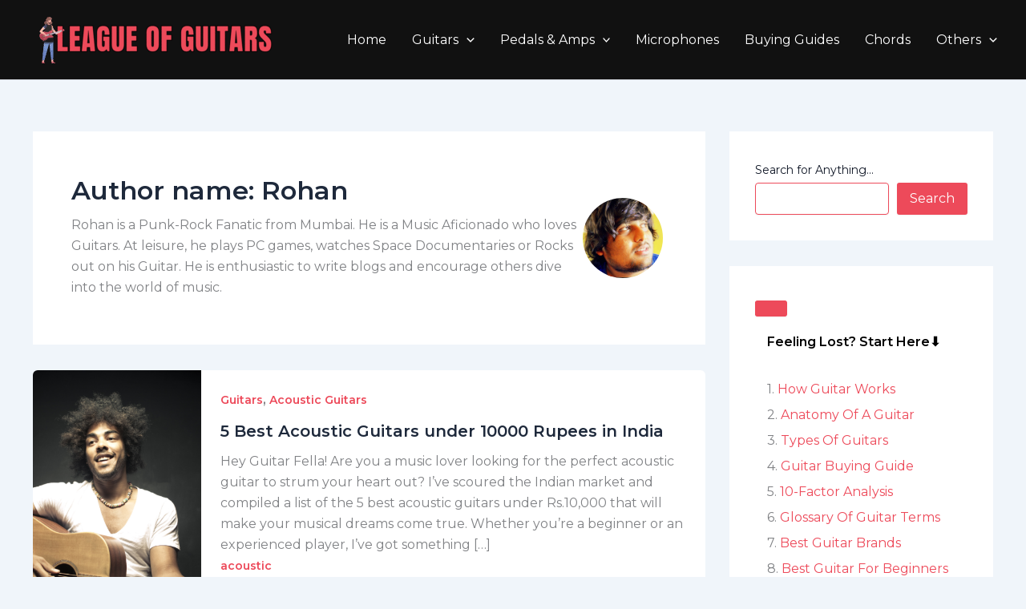

--- FILE ---
content_type: text/html; charset=UTF-8
request_url: https://leagueofguitars.com/author/admin/page/3/
body_size: 93322
content:
<!DOCTYPE html>
<html lang="en-US" prefix="og: https://ogp.me/ns#">
<head>
<meta charset="UTF-8">
<meta name="viewport" content="width=device-width, initial-scale=1">
	<link rel="profile" href="https://gmpg.org/xfn/11"> 
	
<!-- Search Engine Optimization by Rank Math - https://rankmath.com/ -->
<title>Rohan - League Of Guitars - Page 3 Of 3 [January 2026]</title>
<meta name="robots" content="follow, index, max-snippet:-1, max-video-preview:-1, max-image-preview:large"/>
<link rel="canonical" href="https://leagueofguitars.com/author/admin/page/3/" />
<link rel="prev" href="https://leagueofguitars.com/author/admin/page/2/" />
<meta property="og:locale" content="en_US" />
<meta property="og:type" content="profile" />
<meta property="og:title" content="Rohan - League Of Guitars - Page 3 Of 3 [January 2026]" />
<meta property="og:url" content="https://leagueofguitars.com/author/admin/page/3/" />
<meta property="og:site_name" content="League Of Guitars" />
<meta property="og:image" content="https://leagueofguitars.com/wp-content/uploads/2023/11/android-chrome-512x512-3.png" />
<meta property="og:image:secure_url" content="https://leagueofguitars.com/wp-content/uploads/2023/11/android-chrome-512x512-3.png" />
<meta property="og:image:width" content="512" />
<meta property="og:image:height" content="512" />
<meta property="og:image:type" content="image/png" />
<meta name="twitter:card" content="summary_large_image" />
<meta name="twitter:title" content="Rohan - League Of Guitars - Page 3 Of 3 [January 2026]" />
<meta name="twitter:image" content="https://leagueofguitars.com/wp-content/uploads/2023/11/android-chrome-512x512-3.png" />
<meta name="twitter:label1" content="Name" />
<meta name="twitter:data1" content="Rohan" />
<meta name="twitter:label2" content="Posts" />
<meta name="twitter:data2" content="27" />
<script type="application/ld+json" class="rank-math-schema">{"@context":"https://schema.org","@graph":[{"@type":"Person","@id":"https://leagueofguitars.com/#person","name":"Rohan Dreamerz","url":"https://leagueofguitars.com","sameAs":["https://www.facebook.com/leagueofguitars/"],"image":{"@type":"ImageObject","@id":"https://leagueofguitars.com/#logo","url":"https://leagueofguitars.com/wp-content/uploads/2023/11/cropped-android-chrome-512x512-2.png","contentUrl":"https://leagueofguitars.com/wp-content/uploads/2023/11/cropped-android-chrome-512x512-2.png","caption":"League Of Guitars","inLanguage":"en-US","width":"512","height":"512"}},{"@type":"WebSite","@id":"https://leagueofguitars.com/#website","url":"https://leagueofguitars.com","name":"League Of Guitars","publisher":{"@id":"https://leagueofguitars.com/#person"},"inLanguage":"en-US"},{"@type":"BreadcrumbList","@id":"https://leagueofguitars.com/author/admin/page/3/#breadcrumb","itemListElement":[{"@type":"ListItem","position":"1","item":{"@id":"https://leagueofguitars.com","name":"Home"}}]},{"@type":"ProfilePage","@id":"https://leagueofguitars.com/author/admin/page/3/#webpage","url":"https://leagueofguitars.com/author/admin/page/3/","name":"Rohan - League Of Guitars - Page 3 Of 3 [January 2026]","isPartOf":{"@id":"https://leagueofguitars.com/#website"},"inLanguage":"en-US","breadcrumb":{"@id":"https://leagueofguitars.com/author/admin/page/3/#breadcrumb"}},{"@type":"Person","@id":"https://leagueofguitars.com/author/admin/","name":"Rohan","url":"https://leagueofguitars.com/author/admin/","image":{"@type":"ImageObject","@id":"https://secure.gravatar.com/avatar/2442a5d968b080832b773b96d07048a839a363b97c47f5fbd625203167987a34?s=96&amp;d=mm&amp;r=g","url":"https://secure.gravatar.com/avatar/2442a5d968b080832b773b96d07048a839a363b97c47f5fbd625203167987a34?s=96&amp;d=mm&amp;r=g","caption":"Rohan","inLanguage":"en-US"},"sameAs":["https://leagueofguitars.com"],"mainEntityOfPage":{"@id":"https://leagueofguitars.com/author/admin/page/3/#webpage"}}]}</script>
<!-- /Rank Math WordPress SEO plugin -->

<link rel='dns-prefetch' href='//www.googletagmanager.com' />
<link rel='dns-prefetch' href='//fonts.googleapis.com' />
<link rel='dns-prefetch' href='//pagead2.googlesyndication.com' />
<link rel="alternate" type="application/rss+xml" title="League Of Guitars &raquo; Stories Feed" href="https://leagueofguitars.com/web-stories/feed/"><script id="ezoic-wp-plugin-cmp" src="https://cmp.gatekeeperconsent.com/min.js" data-cfasync="false"></script>
<script id="ezoic-wp-plugin-gatekeeper" src="https://the.gatekeeperconsent.com/cmp.min.js" data-cfasync="false"></script>
<style id='wp-img-auto-sizes-contain-inline-css'>
img:is([sizes=auto i],[sizes^="auto," i]){contain-intrinsic-size:3000px 1500px}
/*# sourceURL=wp-img-auto-sizes-contain-inline-css */
</style>
<link rel='stylesheet' id='astra-theme-css-css' href='https://leagueofguitars.com/wp-content/themes/astra/assets/css/minified/main.min.css?ver=4.12.0' media='all' />
<style id='astra-theme-css-inline-css'>
:root{--ast-post-nav-space:0;--ast-container-default-xlg-padding:2.5em;--ast-container-default-lg-padding:2.5em;--ast-container-default-slg-padding:2em;--ast-container-default-md-padding:2.5em;--ast-container-default-sm-padding:2.5em;--ast-container-default-xs-padding:2.4em;--ast-container-default-xxs-padding:1.8em;--ast-code-block-background:#ECEFF3;--ast-comment-inputs-background:#F9FAFB;--ast-normal-container-width:1267px;--ast-narrow-container-width:750px;--ast-blog-title-font-weight:600;--ast-blog-meta-weight:600;--ast-global-color-primary:var(--ast-global-color-4);--ast-global-color-secondary:var(--ast-global-color-5);--ast-global-color-alternate-background:var(--ast-global-color-6);--ast-global-color-subtle-background:var(--ast-global-color-7);--ast-bg-style-guide:var( --ast-global-color-secondary,--ast-global-color-5 );--ast-shadow-style-guide:0px 0px 4px 0 #00000057;--ast-global-dark-bg-style:#fff;--ast-global-dark-lfs:#fbfbfb;--ast-widget-bg-color:#fafafa;--ast-wc-container-head-bg-color:#fbfbfb;--ast-title-layout-bg:#eeeeee;--ast-search-border-color:#e7e7e7;--ast-lifter-hover-bg:#e6e6e6;--ast-gallery-block-color:#000;--srfm-color-input-label:var(--ast-global-color-2);}html{font-size:100%;}a{color:#ed4a5a;}a:hover,a:focus{color:var(--ast-global-color-1);}body,button,input,select,textarea,.ast-button,.ast-custom-button{font-family:'Montserrat',sans-serif;font-weight:400;font-size:16px;font-size:1rem;line-height:var(--ast-body-line-height,1.65);}blockquote{color:var(--ast-global-color-3);}h1,h2,h3,h4,h5,h6,.entry-content :where(h1,h2,h3,h4,h5,h6),.site-title,.site-title a{font-family:'Montserrat',sans-serif;font-weight:600;}.ast-site-identity .site-title a{color:var(--ast-global-color-2);}.site-title{font-size:26px;font-size:1.625rem;display:none;}header .custom-logo-link img{max-width:335px;width:335px;}.astra-logo-svg{width:335px;}.site-header .site-description{font-size:15px;font-size:0.9375rem;display:none;}.entry-title{font-size:20px;font-size:1.25rem;}.ast-blog-single-element.ast-taxonomy-container a{font-size:14px;font-size:0.875rem;}.ast-blog-meta-container{font-size:13px;font-size:0.8125rem;}.archive .ast-article-post,.blog .ast-article-post,.archive .ast-article-post:hover,.blog .ast-article-post:hover{border-top-left-radius:6px;border-top-right-radius:6px;border-bottom-right-radius:6px;border-bottom-left-radius:6px;overflow:hidden;}h1,.entry-content :where(h1){font-size:36px;font-size:2.25rem;font-weight:600;font-family:'Montserrat',sans-serif;line-height:1.4em;}h2,.entry-content :where(h2){font-size:30px;font-size:1.875rem;font-weight:600;font-family:'Montserrat',sans-serif;line-height:1.3em;}h3,.entry-content :where(h3){font-size:24px;font-size:1.5rem;font-weight:600;font-family:'Montserrat',sans-serif;line-height:1.3em;}h4,.entry-content :where(h4){font-size:20px;font-size:1.25rem;line-height:1.2em;font-weight:600;font-family:'Montserrat',sans-serif;}h5,.entry-content :where(h5){font-size:18px;font-size:1.125rem;line-height:1.2em;font-weight:600;font-family:'Montserrat',sans-serif;}h6,.entry-content :where(h6){font-size:16px;font-size:1rem;line-height:1.25em;font-weight:600;font-family:'Montserrat',sans-serif;}::selection{background-color:#ed4a5a;color:#ffffff;}body,h1,h2,h3,h4,h5,h6,.entry-title a,.entry-content :where(h1,h2,h3,h4,h5,h6){color:var(--ast-global-color-3);}.tagcloud a:hover,.tagcloud a:focus,.tagcloud a.current-item{color:#ffffff;border-color:#ed4a5a;background-color:#ed4a5a;}input:focus,input[type="text"]:focus,input[type="email"]:focus,input[type="url"]:focus,input[type="password"]:focus,input[type="reset"]:focus,input[type="search"]:focus,textarea:focus{border-color:#ed4a5a;}input[type="radio"]:checked,input[type=reset],input[type="checkbox"]:checked,input[type="checkbox"]:hover:checked,input[type="checkbox"]:focus:checked,input[type=range]::-webkit-slider-thumb{border-color:#ed4a5a;background-color:#ed4a5a;box-shadow:none;}.site-footer a:hover + .post-count,.site-footer a:focus + .post-count{background:#ed4a5a;border-color:#ed4a5a;}.single .nav-links .nav-previous,.single .nav-links .nav-next{color:#ed4a5a;}.entry-meta,.entry-meta *{line-height:1.45;color:#ed4a5a;font-weight:600;}.entry-meta a:not(.ast-button):hover,.entry-meta a:not(.ast-button):hover *,.entry-meta a:not(.ast-button):focus,.entry-meta a:not(.ast-button):focus *,.page-links > .page-link,.page-links .page-link:hover,.post-navigation a:hover{color:var(--ast-global-color-1);}#cat option,.secondary .calendar_wrap thead a,.secondary .calendar_wrap thead a:visited{color:#ed4a5a;}.secondary .calendar_wrap #today,.ast-progress-val span{background:#ed4a5a;}.secondary a:hover + .post-count,.secondary a:focus + .post-count{background:#ed4a5a;border-color:#ed4a5a;}.calendar_wrap #today > a{color:#ffffff;}.page-links .page-link,.single .post-navigation a{color:var(--ast-global-color-3);}.ast-search-menu-icon .search-form button.search-submit{padding:0 4px;}.ast-search-menu-icon form.search-form{padding-right:0;}.ast-search-menu-icon.slide-search input.search-field{width:0;}.ast-header-search .ast-search-menu-icon.ast-dropdown-active .search-form,.ast-header-search .ast-search-menu-icon.ast-dropdown-active .search-field:focus{transition:all 0.2s;}.search-form input.search-field:focus{outline:none;}.ast-search-menu-icon .search-form button.search-submit:focus,.ast-theme-transparent-header .ast-header-search .ast-dropdown-active .ast-icon,.ast-theme-transparent-header .ast-inline-search .search-field:focus .ast-icon{color:var(--ast-global-color-1);}.ast-header-search .slide-search .search-form{border:2px solid var(--ast-global-color-0);}.ast-header-search .slide-search .search-field{background-color:(--ast-global-dark-bg-style);}.ast-archive-title{color:var(--ast-global-color-2);}.widget-title{font-size:22px;font-size:1.375rem;color:var(--ast-global-color-2);}#secondary,#secondary button,#secondary input,#secondary select,#secondary textarea{font-size:16px;font-size:1rem;}.ast-single-post .entry-content a,.ast-comment-content a:not(.ast-comment-edit-reply-wrap a){text-decoration:underline;}.ast-single-post .elementor-widget-button .elementor-button,.ast-single-post .entry-content .uagb-tab a,.ast-single-post .entry-content .uagb-ifb-cta a,.ast-single-post .entry-content .uabb-module-content a,.ast-single-post .entry-content .uagb-post-grid a,.ast-single-post .entry-content .uagb-timeline a,.ast-single-post .entry-content .uagb-toc__wrap a,.ast-single-post .entry-content .uagb-taxomony-box a,.entry-content .wp-block-latest-posts > li > a,.ast-single-post .entry-content .wp-block-file__button,a.ast-post-filter-single,.ast-single-post .ast-comment-content .comment-reply-link,.ast-single-post .ast-comment-content .comment-edit-link{text-decoration:none;}.ast-search-menu-icon.slide-search a:focus-visible:focus-visible,.astra-search-icon:focus-visible,#close:focus-visible,a:focus-visible,.ast-menu-toggle:focus-visible,.site .skip-link:focus-visible,.wp-block-loginout input:focus-visible,.wp-block-search.wp-block-search__button-inside .wp-block-search__inside-wrapper,.ast-header-navigation-arrow:focus-visible,.ast-orders-table__row .ast-orders-table__cell:focus-visible,a#ast-apply-coupon:focus-visible,#ast-apply-coupon:focus-visible,#close:focus-visible,.button.search-submit:focus-visible,#search_submit:focus,.normal-search:focus-visible,.ast-header-account-wrap:focus-visible,.astra-cart-drawer-close:focus,.ast-single-variation:focus,.ast-button:focus,.ast-builder-button-wrap:has(.ast-custom-button-link:focus),.ast-builder-button-wrap .ast-custom-button-link:focus{outline-style:dotted;outline-color:inherit;outline-width:thin;}input:focus,input[type="text"]:focus,input[type="email"]:focus,input[type="url"]:focus,input[type="password"]:focus,input[type="reset"]:focus,input[type="search"]:focus,input[type="number"]:focus,textarea:focus,.wp-block-search__input:focus,[data-section="section-header-mobile-trigger"] .ast-button-wrap .ast-mobile-menu-trigger-minimal:focus,.ast-mobile-popup-drawer.active .menu-toggle-close:focus,#ast-scroll-top:focus,#coupon_code:focus,#ast-coupon-code:focus{border-style:dotted;border-color:inherit;border-width:thin;}input{outline:none;}.site-logo-img img{ transition:all 0.2s linear;}body .ast-oembed-container *{position:absolute;top:0;width:100%;height:100%;left:0;}body .wp-block-embed-pocket-casts .ast-oembed-container *{position:unset;}.ast-single-post-featured-section + article {margin-top: 2em;}.site-content .ast-single-post-featured-section img {width: 100%;overflow: hidden;object-fit: cover;}.ast-separate-container .site-content .ast-single-post-featured-section + article {margin-top: -80px;z-index: 9;position: relative;border-radius: 4px;}@media (min-width: 922px) {.ast-no-sidebar .site-content .ast-article-image-container--wide {margin-left: -120px;margin-right: -120px;max-width: unset;width: unset;}.ast-left-sidebar .site-content .ast-article-image-container--wide,.ast-right-sidebar .site-content .ast-article-image-container--wide {margin-left: -10px;margin-right: -10px;}.site-content .ast-article-image-container--full {margin-left: calc( -50vw + 50%);margin-right: calc( -50vw + 50%);max-width: 100vw;width: 100vw;}.ast-left-sidebar .site-content .ast-article-image-container--full,.ast-right-sidebar .site-content .ast-article-image-container--full {margin-left: -10px;margin-right: -10px;max-width: inherit;width: auto;}}.site > .ast-single-related-posts-container {margin-top: 0;}@media (min-width: 922px) {.ast-desktop .ast-container--narrow {max-width: var(--ast-narrow-container-width);margin: 0 auto;}}#secondary {margin: 4em 0 2.5em;word-break: break-word;line-height: 2;}#secondary li {margin-bottom: 0.75em;}#secondary li:last-child {margin-bottom: 0;}@media (max-width: 768px) {.js_active .ast-plain-container.ast-single-post #secondary {margin-top: 1.5em;}}.ast-separate-container.ast-two-container #secondary .widget {background-color: #fff;padding: 2em;margin-bottom: 2em;}@media (min-width: 993px) {.ast-left-sidebar #secondary {padding-right: 60px;}.ast-right-sidebar #secondary {padding-left: 60px;}}@media (max-width: 993px) {.ast-right-sidebar #secondary {padding-left: 30px;}.ast-left-sidebar #secondary {padding-right: 30px;}}@media (min-width: 993px) {.ast-page-builder-template.ast-left-sidebar #secondary {padding-left: 60px;}.ast-page-builder-template.ast-right-sidebar #secondary {padding-right: 60px;}}@media (max-width: 993px) {.ast-page-builder-template.ast-right-sidebar #secondary {padding-right: 30px;}.ast-page-builder-template.ast-left-sidebar #secondary {padding-left: 30px;}}input[type="text"],input[type="number"],input[type="email"],input[type="url"],input[type="password"],input[type="search"],input[type=reset],input[type=tel],input[type=date],select,textarea{font-size:16px;font-style:normal;font-weight:400;line-height:24px;width:100%;padding:12px 16px;border-radius:4px;box-shadow:0px 1px 2px 0px rgba(0,0,0,0.05);color:var(--ast-form-input-text,#475569);}input[type="text"],input[type="number"],input[type="email"],input[type="url"],input[type="password"],input[type="search"],input[type=reset],input[type=tel],input[type=date],select{height:40px;}input[type="date"]{border-width:1px;border-style:solid;border-color:var(--ast-border-color);background:var( --ast-global-color-secondary,--ast-global-color-5 );}input[type="text"]:focus,input[type="number"]:focus,input[type="email"]:focus,input[type="url"]:focus,input[type="password"]:focus,input[type="search"]:focus,input[type=reset]:focus,input[type="tel"]:focus,input[type="date"]:focus,select:focus,textarea:focus{border-color:#046BD2;box-shadow:none;outline:none;color:var(--ast-form-input-focus-text,#475569);}label,legend{color:#111827;font-size:14px;font-style:normal;font-weight:500;line-height:20px;}select{padding:6px 10px;}fieldset{padding:30px;border-radius:4px;}button,.ast-button,.button,input[type="button"],input[type="reset"],input[type="submit"]{border-radius:4px;box-shadow:0px 1px 2px 0px rgba(0,0,0,0.05);}:root{--ast-comment-inputs-background:#FFF;}::placeholder{color:var(--ast-form-field-color,#9CA3AF);}::-ms-input-placeholder{color:var(--ast-form-field-color,#9CA3AF);}@media (max-width:921.9px){#ast-desktop-header{display:none;}}@media (min-width:922px){#ast-mobile-header{display:none;}}.wp-block-buttons.aligncenter{justify-content:center;}.wp-block-button.is-style-outline .wp-block-button__link{border-color:#ed4a5a;border-top-width:0px;border-right-width:0px;border-bottom-width:0px;border-left-width:0px;}div.wp-block-button.is-style-outline > .wp-block-button__link:not(.has-text-color),div.wp-block-button.wp-block-button__link.is-style-outline:not(.has-text-color){color:#ed4a5a;}.wp-block-button.is-style-outline .wp-block-button__link:hover,.wp-block-buttons .wp-block-button.is-style-outline .wp-block-button__link:focus,.wp-block-buttons .wp-block-button.is-style-outline > .wp-block-button__link:not(.has-text-color):hover,.wp-block-buttons .wp-block-button.wp-block-button__link.is-style-outline:not(.has-text-color):hover{color:#ffffff;background-color:var(--ast-global-color-1);border-color:var(--ast-global-color-1);}.post-page-numbers.current .page-link,.ast-pagination .page-numbers.current{color:#ffffff;border-color:#ed4a5a;background-color:#ed4a5a;}.wp-block-button.is-style-outline .wp-block-button__link{border-top-width:0px;border-right-width:0px;border-bottom-width:0px;border-left-width:0px;}.wp-block-buttons .wp-block-button.is-style-outline .wp-block-button__link.wp-element-button,.ast-outline-button,.wp-block-uagb-buttons-child .uagb-buttons-repeater.ast-outline-button{border-color:#ed4a5a;border-top-width:2px;border-right-width:2px;border-bottom-width:2px;border-left-width:2px;font-family:inherit;font-weight:500;font-size:16px;font-size:1rem;line-height:1em;padding-top:13px;padding-right:30px;padding-bottom:13px;padding-left:30px;}.wp-block-buttons .wp-block-button.is-style-outline > .wp-block-button__link:not(.has-text-color),.wp-block-buttons .wp-block-button.wp-block-button__link.is-style-outline:not(.has-text-color),.ast-outline-button{color:#ed4a5a;}.wp-block-button.is-style-outline .wp-block-button__link:hover,.wp-block-buttons .wp-block-button.is-style-outline .wp-block-button__link:focus,.wp-block-buttons .wp-block-button.is-style-outline > .wp-block-button__link:not(.has-text-color):hover,.wp-block-buttons .wp-block-button.wp-block-button__link.is-style-outline:not(.has-text-color):hover,.ast-outline-button:hover,.ast-outline-button:focus,.wp-block-uagb-buttons-child .uagb-buttons-repeater.ast-outline-button:hover,.wp-block-uagb-buttons-child .uagb-buttons-repeater.ast-outline-button:focus{color:#ffffff;background-color:var(--ast-global-color-1);border-color:var(--ast-global-color-1);}.ast-single-post .entry-content a.ast-outline-button,.ast-single-post .entry-content .is-style-outline>.wp-block-button__link{text-decoration:none;}.wp-block-button .wp-block-button__link.wp-element-button.is-style-outline:not(.has-background),.wp-block-button.is-style-outline>.wp-block-button__link.wp-element-button:not(.has-background),.ast-outline-button{background-color:transparent;}.uagb-buttons-repeater.ast-outline-button{border-radius:9999px;}@media (max-width:921px){.wp-block-buttons .wp-block-button.is-style-outline .wp-block-button__link.wp-element-button,.ast-outline-button,.wp-block-uagb-buttons-child .uagb-buttons-repeater.ast-outline-button{padding-top:12px;padding-right:28px;padding-bottom:12px;padding-left:28px;}}@media (max-width:544px){.wp-block-buttons .wp-block-button.is-style-outline .wp-block-button__link.wp-element-button,.ast-outline-button,.wp-block-uagb-buttons-child .uagb-buttons-repeater.ast-outline-button{padding-top:10px;padding-right:24px;padding-bottom:10px;padding-left:24px;}}.entry-content[data-ast-blocks-layout] > figure{margin-bottom:1em;}h1.widget-title{font-weight:600;}h2.widget-title{font-weight:600;}h3.widget-title{font-weight:600;}.elementor-widget-container .elementor-loop-container .e-loop-item[data-elementor-type="loop-item"]{width:100%;} .content-area .elementor-widget-theme-post-content h1,.content-area .elementor-widget-theme-post-content h2,.content-area .elementor-widget-theme-post-content h3,.content-area .elementor-widget-theme-post-content h4,.content-area .elementor-widget-theme-post-content h5,.content-area .elementor-widget-theme-post-content h6{margin-top:1.5em;margin-bottom:calc(0.3em + 10px);}#page{display:flex;flex-direction:column;min-height:100vh;}.ast-404-layout-1 h1.page-title{color:var(--ast-global-color-2);}.single .post-navigation a{line-height:1em;height:inherit;}.error-404 .page-sub-title{font-size:1.5rem;font-weight:inherit;}.search .site-content .content-area .search-form{margin-bottom:0;}#page .site-content{flex-grow:1;}.widget{margin-bottom:1.25em;}#secondary li{line-height:1.5em;}#secondary .wp-block-group h2{margin-bottom:0.7em;}#secondary h2{font-size:1.7rem;}.ast-separate-container .ast-article-post,.ast-separate-container .ast-article-single,.ast-separate-container .comment-respond{padding:3em;}.ast-separate-container .ast-article-single .ast-article-single{padding:0;}.ast-article-single .wp-block-post-template-is-layout-grid{padding-left:0;}.ast-separate-container .comments-title,.ast-narrow-container .comments-title{padding:1.5em 2em;}.ast-page-builder-template .comment-form-textarea,.ast-comment-formwrap .ast-grid-common-col{padding:0;}.ast-comment-formwrap{padding:0;display:inline-flex;column-gap:20px;width:100%;margin-left:0;margin-right:0;}.comments-area textarea#comment:focus,.comments-area textarea#comment:active,.comments-area .ast-comment-formwrap input[type="text"]:focus,.comments-area .ast-comment-formwrap input[type="text"]:active {box-shadow:none;outline:none;}.archive.ast-page-builder-template .entry-header{margin-top:2em;}.ast-page-builder-template .ast-comment-formwrap{width:100%;}.entry-title{margin-bottom:0.6em;}.ast-archive-description p{font-size:inherit;font-weight:inherit;line-height:inherit;}.ast-separate-container .ast-comment-list li.depth-1,.hentry{margin-bottom:1.5em;}.site-content section.ast-archive-description{margin-bottom:2em;}@media (min-width:921px){.ast-left-sidebar.ast-page-builder-template #secondary,.archive.ast-right-sidebar.ast-page-builder-template .site-main{padding-left:20px;padding-right:20px;}}@media (max-width:544px){.ast-comment-formwrap.ast-row{column-gap:10px;display:inline-block;}#ast-commentform .ast-grid-common-col{position:relative;width:100%;}}@media (min-width:1201px){.ast-separate-container .ast-article-post,.ast-separate-container .ast-article-single,.ast-separate-container .ast-author-box,.ast-separate-container .ast-404-layout-1,.ast-separate-container .no-results{padding:3em;}}.ast-author-box img.avatar{margin:0;}@media (min-width:921px){.ast-author-box img.avatar{width:100px;height:100px;}.ast-author-box{column-gap:50px;}}@media (max-width:921px){.ast-author-avatar{margin-top:20px;}}@media (min-width:922px){.ast-author-box{align-items:center;}} .content-area .elementor-widget-theme-post-content h1,.content-area .elementor-widget-theme-post-content h2,.content-area .elementor-widget-theme-post-content h3,.content-area .elementor-widget-theme-post-content h4,.content-area .elementor-widget-theme-post-content h5,.content-area .elementor-widget-theme-post-content h6{margin-top:1.5em;margin-bottom:calc(0.3em + 10px);}.elementor-loop-container .e-loop-item,.elementor-loop-container .ast-separate-container .ast-article-post,.elementor-loop-container .ast-separate-container .ast-article-single,.elementor-loop-container .ast-separate-container .comment-respond{padding:0px;}@media (max-width:921px){.ast-left-sidebar #content > .ast-container{display:flex;flex-direction:column-reverse;width:100%;}}@media (max-width:921px){#secondary.secondary{padding-top:0;}.ast-separate-container.ast-right-sidebar #secondary{padding-left:1em;padding-right:1em;}.ast-separate-container.ast-two-container #secondary{padding-left:0;padding-right:0;}.ast-page-builder-template .entry-header #secondary,.ast-page-builder-template #secondary{margin-top:1.5em;}}@media (max-width:921px){.ast-right-sidebar #primary{padding-right:0;}.ast-page-builder-template.ast-left-sidebar #secondary,.ast-page-builder-template.ast-right-sidebar #secondary{padding-right:20px;padding-left:20px;}.ast-right-sidebar #secondary,.ast-left-sidebar #primary{padding-left:0;}.ast-left-sidebar #secondary{padding-right:0;}}@media (min-width:922px){.ast-separate-container.ast-right-sidebar #primary,.ast-separate-container.ast-left-sidebar #primary{border:0;}.search-no-results.ast-separate-container #primary{margin-bottom:4em;}.ast-author-box{-js-display:flex;display:flex;}.ast-author-bio{flex:1;}}@media (min-width:922px){.ast-right-sidebar #primary{border-right:1px solid var(--ast-border-color);}.ast-left-sidebar #primary{border-left:1px solid var(--ast-border-color);}.ast-right-sidebar #secondary{border-left:1px solid var(--ast-border-color);margin-left:-1px;}.ast-left-sidebar #secondary{border-right:1px solid var(--ast-border-color);margin-right:-1px;}.ast-separate-container.ast-two-container.ast-right-sidebar #secondary{padding-left:30px;padding-right:0;}.ast-separate-container.ast-two-container.ast-left-sidebar #secondary{padding-right:30px;padding-left:0;}.ast-separate-container.ast-right-sidebar #secondary,.ast-separate-container.ast-left-sidebar #secondary{border:0;margin-left:auto;margin-right:auto;}.ast-separate-container.ast-two-container #secondary .widget:last-child{margin-bottom:0;}}.wp-block-button .wp-block-button__link{color:var(--ast-global-color-4);}.wp-block-button .wp-block-button__link:hover,.wp-block-button .wp-block-button__link:focus{color:#ffffff;background-color:var(--ast-global-color-1);border-color:var(--ast-global-color-1);}.elementor-widget-heading h1.elementor-heading-title{line-height:1.4em;}.elementor-widget-heading h2.elementor-heading-title{line-height:1.3em;}.elementor-widget-heading h3.elementor-heading-title{line-height:1.3em;}.elementor-widget-heading h4.elementor-heading-title{line-height:1.2em;}.elementor-widget-heading h5.elementor-heading-title{line-height:1.2em;}.elementor-widget-heading h6.elementor-heading-title{line-height:1.25em;}.wp-block-button .wp-block-button__link,.wp-block-search .wp-block-search__button,body .wp-block-file .wp-block-file__button{border-style:solid;border-top-width:0px;border-right-width:0px;border-left-width:0px;border-bottom-width:0px;border-color:#ed4a5a;background-color:#ed4a5a;color:var(--ast-global-color-4);font-family:inherit;font-weight:500;line-height:1em;font-size:16px;font-size:1rem;border-top-left-radius:3px;border-top-right-radius:3px;border-bottom-right-radius:3px;border-bottom-left-radius:3px;padding-top:10px;padding-right:20px;padding-bottom:10px;padding-left:20px;}.ast-single-post .entry-content .wp-block-button .wp-block-button__link,.ast-single-post .entry-content .wp-block-search .wp-block-search__button,body .entry-content .wp-block-file .wp-block-file__button{text-decoration:none;}.menu-toggle,button,.ast-button,.ast-custom-button,.button,input#submit,input[type="button"],input[type="submit"],input[type="reset"],#comments .submit,.search .search-submit,form[CLASS*="wp-block-search__"].wp-block-search .wp-block-search__inside-wrapper .wp-block-search__button,body .wp-block-file .wp-block-file__button,.search .search-submit{border-style:solid;border-top-width:0px;border-right-width:0px;border-left-width:0px;border-bottom-width:0px;color:var(--ast-global-color-4);border-color:#ed4a5a;background-color:#ed4a5a;padding-top:10px;padding-right:20px;padding-bottom:10px;padding-left:20px;font-family:inherit;font-weight:500;font-size:16px;font-size:1rem;line-height:1em;border-top-left-radius:3px;border-top-right-radius:3px;border-bottom-right-radius:3px;border-bottom-left-radius:3px;}button:focus,.menu-toggle:hover,button:hover,.ast-button:hover,.ast-custom-button:hover .button:hover,.ast-custom-button:hover ,input[type=reset]:hover,input[type=reset]:focus,input#submit:hover,input#submit:focus,input[type="button"]:hover,input[type="button"]:focus,input[type="submit"]:hover,input[type="submit"]:focus,form[CLASS*="wp-block-search__"].wp-block-search .wp-block-search__inside-wrapper .wp-block-search__button:hover,form[CLASS*="wp-block-search__"].wp-block-search .wp-block-search__inside-wrapper .wp-block-search__button:focus,body .wp-block-file .wp-block-file__button:hover,body .wp-block-file .wp-block-file__button:focus{color:#ffffff;background-color:var(--ast-global-color-1);border-color:var(--ast-global-color-1);}form[CLASS*="wp-block-search__"].wp-block-search .wp-block-search__inside-wrapper .wp-block-search__button.has-icon{padding-top:calc(10px - 3px);padding-right:calc(20px - 3px);padding-bottom:calc(10px - 3px);padding-left:calc(20px - 3px);}@media (max-width:921px){.ast-mobile-header-stack .main-header-bar .ast-search-menu-icon{display:inline-block;}.ast-header-break-point.ast-header-custom-item-outside .ast-mobile-header-stack .main-header-bar .ast-search-icon{margin:0;}.ast-comment-avatar-wrap img{max-width:2.5em;}.ast-comment-meta{padding:0 1.8888em 1.3333em;}}@media (min-width:544px){.ast-container{max-width:100%;}}@media (max-width:544px){.ast-separate-container .ast-article-post,.ast-separate-container .ast-article-single,.ast-separate-container .comments-title,.ast-separate-container .ast-archive-description{padding:1.5em 1em;}.ast-separate-container #content .ast-container{padding-left:0.54em;padding-right:0.54em;}.ast-separate-container .ast-comment-list .bypostauthor{padding:.5em;}.ast-search-menu-icon.ast-dropdown-active .search-field{width:170px;}.ast-separate-container #secondary{padding-top:0;}.ast-separate-container.ast-two-container #secondary .widget{margin-bottom:1.5em;padding-left:1em;padding-right:1em;}} #ast-mobile-header .ast-site-header-cart-li a{pointer-events:none;}.ast-separate-container{background-color:var(--ast-global-color-5);background-image:none;}@media (max-width:921px){.site-title{display:none;}.site-header .site-description{display:none;}h1,.entry-content :where(h1){font-size:30px;font-size:1.875rem;}h2,.entry-content :where(h2){font-size:25px;font-size:1.5625rem;}h3,.entry-content :where(h3){font-size:20px;font-size:1.25rem;}}@media (max-width:544px){.site-title{display:none;}.site-header .site-description{display:none;}h1,.entry-content :where(h1){font-size:30px;font-size:1.875rem;}h2,.entry-content :where(h2){font-size:25px;font-size:1.5625rem;}h3,.entry-content :where(h3){font-size:20px;font-size:1.25rem;}}@media (max-width:921px){html{font-size:91.2%;}}@media (max-width:544px){html{font-size:91.2%;}}@media (min-width:922px){.ast-container{max-width:1307px;}}@media (min-width:922px){.site-content .ast-container{display:flex;}}@media (max-width:921px){.site-content .ast-container{flex-direction:column;}}@media (min-width:922px){.blog .site-content > .ast-container,.archive .site-content > .ast-container,.search .site-content > .ast-container{max-width:1238px;}}@media (min-width:922px){.single-post .site-content > .ast-container{max-width:1291px;}}.ast-blog-layout-5-grid .ast-article-inner{box-shadow:0px 6px 15px -2px rgba(16,24,40,0.05);}.ast-separate-container .ast-blog-layout-5-grid .ast-article-inner,.ast-plain-container .ast-blog-layout-5-grid .ast-article-inner{height:100%;}.ast-blog-layout-5-grid .ast-row{margin-left:0;margin-right:0;}.ast-blog-layout-5-grid .ast-article-inner{width:100%;}.ast-blog-layout-5-grid .blog-layout-5{display:flex;flex-wrap:wrap;vertical-align:middle;}.ast-blog-layout-5-grid .ast-blog-featured-section{width:25%;margin-bottom:0;}.ast-blog-layout-5-grid .post-thumb-img-content{height:100%;}.ast-blog-layout-5-grid .ast-blog-featured-section img{width:100%;height:100%;object-fit:cover;}.ast-blog-layout-5-grid .post-content{width:75%;padding-left:1.5em;}.ast-blog-layout-5-grid .ast-no-thumb .ast-blog-featured-section{width:unset;}.ast-blog-layout-5-grid .ast-no-thumb .post-content{width:100%;}.ast-separate-container .ast-blog-layout-5-grid .post-content{padding-right:1.5em;padding-top:1.5em;padding-bottom:1.5em;}.ast-blog-layout-5-grid .ast-article-post{margin-bottom:2em;padding:0;border-bottom:0;}@media (max-width:921px){.ast-blog-layout-5-grid .ast-blog-featured-section{margin-bottom:1.5em;}}@media (max-width:921px){.ast-blog-layout-5-grid .ast-blog-featured-section,.ast-blog-layout-5-grid .post-content{width:100%;}}.ast-blog-layout-6-grid .ast-blog-featured-section:before { content: ""; }.ast-article-post .post-thumb-img-content{overflow:hidden;}.ast-article-post .post-thumb-img-content img{transform:scale(1.1);transition:transform .5s ease;}.ast-article-post:hover .post-thumb-img-content img{transform:scale(1);}.cat-links.badge a,.tags-links.badge a {padding: 4px 8px;border-radius: 3px;font-weight: 400;}.cat-links.underline a,.tags-links.underline a{text-decoration: underline;}@media (min-width:922px){.main-header-menu .sub-menu .menu-item.ast-left-align-sub-menu:hover > .sub-menu,.main-header-menu .sub-menu .menu-item.ast-left-align-sub-menu.focus > .sub-menu{margin-left:-0px;}}.entry-content li > p{margin-bottom:0;}.site .comments-area{padding-bottom:2em;margin-top:2em;}.wp-block-file {display: flex;align-items: center;flex-wrap: wrap;justify-content: space-between;}.wp-block-pullquote {border: none;}.wp-block-pullquote blockquote::before {content: "\201D";font-family: "Helvetica",sans-serif;display: flex;transform: rotate( 180deg );font-size: 6rem;font-style: normal;line-height: 1;font-weight: bold;align-items: center;justify-content: center;}.has-text-align-right > blockquote::before {justify-content: flex-start;}.has-text-align-left > blockquote::before {justify-content: flex-end;}figure.wp-block-pullquote.is-style-solid-color blockquote {max-width: 100%;text-align: inherit;}:root {--wp--custom--ast-default-block-top-padding: 3em;--wp--custom--ast-default-block-right-padding: 3em;--wp--custom--ast-default-block-bottom-padding: 3em;--wp--custom--ast-default-block-left-padding: 3em;--wp--custom--ast-container-width: 1267px;--wp--custom--ast-content-width-size: 1267px;--wp--custom--ast-wide-width-size: calc(1267px + var(--wp--custom--ast-default-block-left-padding) + var(--wp--custom--ast-default-block-right-padding));}.ast-narrow-container {--wp--custom--ast-content-width-size: 750px;--wp--custom--ast-wide-width-size: 750px;}@media(max-width: 921px) {:root {--wp--custom--ast-default-block-top-padding: 3em;--wp--custom--ast-default-block-right-padding: 2em;--wp--custom--ast-default-block-bottom-padding: 3em;--wp--custom--ast-default-block-left-padding: 2em;}}@media(max-width: 544px) {:root {--wp--custom--ast-default-block-top-padding: 3em;--wp--custom--ast-default-block-right-padding: 1.5em;--wp--custom--ast-default-block-bottom-padding: 3em;--wp--custom--ast-default-block-left-padding: 1.5em;}}.entry-content > .wp-block-group,.entry-content > .wp-block-cover,.entry-content > .wp-block-columns {padding-top: var(--wp--custom--ast-default-block-top-padding);padding-right: var(--wp--custom--ast-default-block-right-padding);padding-bottom: var(--wp--custom--ast-default-block-bottom-padding);padding-left: var(--wp--custom--ast-default-block-left-padding);}.ast-plain-container.ast-no-sidebar .entry-content > .alignfull,.ast-page-builder-template .ast-no-sidebar .entry-content > .alignfull {margin-left: calc( -50vw + 50%);margin-right: calc( -50vw + 50%);max-width: 100vw;width: 100vw;}.ast-plain-container.ast-no-sidebar .entry-content .alignfull .alignfull,.ast-page-builder-template.ast-no-sidebar .entry-content .alignfull .alignfull,.ast-plain-container.ast-no-sidebar .entry-content .alignfull .alignwide,.ast-page-builder-template.ast-no-sidebar .entry-content .alignfull .alignwide,.ast-plain-container.ast-no-sidebar .entry-content .alignwide .alignfull,.ast-page-builder-template.ast-no-sidebar .entry-content .alignwide .alignfull,.ast-plain-container.ast-no-sidebar .entry-content .alignwide .alignwide,.ast-page-builder-template.ast-no-sidebar .entry-content .alignwide .alignwide,.ast-plain-container.ast-no-sidebar .entry-content .wp-block-column .alignfull,.ast-page-builder-template.ast-no-sidebar .entry-content .wp-block-column .alignfull,.ast-plain-container.ast-no-sidebar .entry-content .wp-block-column .alignwide,.ast-page-builder-template.ast-no-sidebar .entry-content .wp-block-column .alignwide {margin-left: auto;margin-right: auto;width: 100%;}[data-ast-blocks-layout] .wp-block-separator:not(.is-style-dots) {height: 0;}[data-ast-blocks-layout] .wp-block-separator {margin: 20px auto;}[data-ast-blocks-layout] .wp-block-separator:not(.is-style-wide):not(.is-style-dots) {max-width: 100px;}[data-ast-blocks-layout] .wp-block-separator.has-background {padding: 0;}.entry-content[data-ast-blocks-layout] > * {max-width: var(--wp--custom--ast-content-width-size);margin-left: auto;margin-right: auto;}.entry-content[data-ast-blocks-layout] > .alignwide {max-width: var(--wp--custom--ast-wide-width-size);}.entry-content[data-ast-blocks-layout] .alignfull {max-width: none;}.entry-content .wp-block-columns {margin-bottom: 0;}blockquote {margin: 1.5em;border-color: rgba(0,0,0,0.05);}.wp-block-quote:not(.has-text-align-right):not(.has-text-align-center) {border-left: 5px solid rgba(0,0,0,0.05);}.has-text-align-right > blockquote,blockquote.has-text-align-right {border-right: 5px solid rgba(0,0,0,0.05);}.has-text-align-left > blockquote,blockquote.has-text-align-left {border-left: 5px solid rgba(0,0,0,0.05);}.wp-block-site-tagline,.wp-block-latest-posts .read-more {margin-top: 15px;}.wp-block-loginout p label {display: block;}.wp-block-loginout p:not(.login-remember):not(.login-submit) input {width: 100%;}.wp-block-loginout input:focus {border-color: transparent;}.wp-block-loginout input:focus {outline: thin dotted;}.entry-content .wp-block-media-text .wp-block-media-text__content {padding: 0 0 0 8%;}.entry-content .wp-block-media-text.has-media-on-the-right .wp-block-media-text__content {padding: 0 8% 0 0;}.entry-content .wp-block-media-text.has-background .wp-block-media-text__content {padding: 8%;}.entry-content .wp-block-cover:not([class*="background-color"]):not(.has-text-color.has-link-color) .wp-block-cover__inner-container,.entry-content .wp-block-cover:not([class*="background-color"]) .wp-block-cover-image-text,.entry-content .wp-block-cover:not([class*="background-color"]) .wp-block-cover-text,.entry-content .wp-block-cover-image:not([class*="background-color"]) .wp-block-cover__inner-container,.entry-content .wp-block-cover-image:not([class*="background-color"]) .wp-block-cover-image-text,.entry-content .wp-block-cover-image:not([class*="background-color"]) .wp-block-cover-text {color: var(--ast-global-color-primary,var(--ast-global-color-5));}.wp-block-loginout .login-remember input {width: 1.1rem;height: 1.1rem;margin: 0 5px 4px 0;vertical-align: middle;}.wp-block-latest-posts > li > *:first-child,.wp-block-latest-posts:not(.is-grid) > li:first-child {margin-top: 0;}.entry-content > .wp-block-buttons,.entry-content > .wp-block-uagb-buttons {margin-bottom: 1.5em;}.wp-block-search__inside-wrapper .wp-block-search__input {padding: 0 10px;color: var(--ast-global-color-3);background: var(--ast-global-color-primary,var(--ast-global-color-5));border-color: var(--ast-border-color);}.wp-block-latest-posts .read-more {margin-bottom: 1.5em;}.wp-block-search__no-button .wp-block-search__inside-wrapper .wp-block-search__input {padding-top: 5px;padding-bottom: 5px;}.wp-block-latest-posts .wp-block-latest-posts__post-date,.wp-block-latest-posts .wp-block-latest-posts__post-author {font-size: 1rem;}.wp-block-latest-posts > li > *,.wp-block-latest-posts:not(.is-grid) > li {margin-top: 12px;margin-bottom: 12px;}.ast-page-builder-template .entry-content[data-ast-blocks-layout] > .alignwide:where(:not(.uagb-is-root-container):not(.spectra-is-root-container)) > * {max-width: var(--wp--custom--ast-wide-width-size);}.ast-page-builder-template .entry-content[data-ast-blocks-layout] > .inherit-container-width > *,.ast-page-builder-template .entry-content[data-ast-blocks-layout] > *:not(.wp-block-group):where(:not(.uagb-is-root-container):not(.spectra-is-root-container)) > *,.entry-content[data-ast-blocks-layout] > .wp-block-cover .wp-block-cover__inner-container {max-width: none ;margin-left: auto;margin-right: auto;}.ast-page-builder-template .entry-content[data-ast-blocks-layout] > *,.ast-page-builder-template .entry-content[data-ast-blocks-layout] > .alignfull:where(:not(.wp-block-group):not(.uagb-is-root-container):not(.spectra-is-root-container)) > * {max-width: none;}.entry-content[data-ast-blocks-layout] .wp-block-cover:not(.alignleft):not(.alignright) {width: auto;}@media(max-width: 1200px) {.ast-separate-container .entry-content > .alignfull,.ast-separate-container .entry-content[data-ast-blocks-layout] > .alignwide,.ast-plain-container .entry-content[data-ast-blocks-layout] > .alignwide,.ast-plain-container .entry-content .alignfull {margin-left: calc(-1 * min(var(--ast-container-default-xlg-padding),20px)) ;margin-right: calc(-1 * min(var(--ast-container-default-xlg-padding),20px));}}@media(min-width: 1201px) {.ast-separate-container .entry-content > .alignfull {margin-left: calc(-1 * var(--ast-container-default-xlg-padding) );margin-right: calc(-1 * var(--ast-container-default-xlg-padding) );}.ast-separate-container .entry-content[data-ast-blocks-layout] > .alignwide,.ast-plain-container .entry-content[data-ast-blocks-layout] > .alignwide {margin-left: auto;margin-right: auto;}}@media(min-width: 921px) {.ast-separate-container .entry-content .wp-block-group.alignwide:not(.inherit-container-width) > :where(:not(.alignleft):not(.alignright)),.ast-plain-container .entry-content .wp-block-group.alignwide:not(.inherit-container-width) > :where(:not(.alignleft):not(.alignright)) {max-width: calc( var(--wp--custom--ast-content-width-size) + 80px );}.ast-plain-container.ast-right-sidebar .entry-content[data-ast-blocks-layout] .alignfull,.ast-plain-container.ast-left-sidebar .entry-content[data-ast-blocks-layout] .alignfull {margin-left: -60px;margin-right: -60px;}}@media(min-width: 544px) {.entry-content > .alignleft {margin-right: 20px;}.entry-content > .alignright {margin-left: 20px;}}@media (max-width:544px){.wp-block-columns .wp-block-column:not(:last-child){margin-bottom:20px;}.wp-block-latest-posts{margin:0;}}@media( max-width: 600px ) {.entry-content .wp-block-media-text .wp-block-media-text__content,.entry-content .wp-block-media-text.has-media-on-the-right .wp-block-media-text__content {padding: 8% 0 0;}.entry-content .wp-block-media-text.has-background .wp-block-media-text__content {padding: 8%;}}.ast-page-builder-template .entry-header {padding-left: 0;}.ast-narrow-container .site-content .wp-block-uagb-image--align-full .wp-block-uagb-image__figure {max-width: 100%;margin-left: auto;margin-right: auto;}.entry-content ul,.entry-content ol {padding: revert;margin: revert;padding-left: 20px;}:root .has-ast-global-color-0-color{color:var(--ast-global-color-0);}:root .has-ast-global-color-0-background-color{background-color:var(--ast-global-color-0);}:root .wp-block-button .has-ast-global-color-0-color{color:var(--ast-global-color-0);}:root .wp-block-button .has-ast-global-color-0-background-color{background-color:var(--ast-global-color-0);}:root .has-ast-global-color-1-color{color:var(--ast-global-color-1);}:root .has-ast-global-color-1-background-color{background-color:var(--ast-global-color-1);}:root .wp-block-button .has-ast-global-color-1-color{color:var(--ast-global-color-1);}:root .wp-block-button .has-ast-global-color-1-background-color{background-color:var(--ast-global-color-1);}:root .has-ast-global-color-2-color{color:var(--ast-global-color-2);}:root .has-ast-global-color-2-background-color{background-color:var(--ast-global-color-2);}:root .wp-block-button .has-ast-global-color-2-color{color:var(--ast-global-color-2);}:root .wp-block-button .has-ast-global-color-2-background-color{background-color:var(--ast-global-color-2);}:root .has-ast-global-color-3-color{color:var(--ast-global-color-3);}:root .has-ast-global-color-3-background-color{background-color:var(--ast-global-color-3);}:root .wp-block-button .has-ast-global-color-3-color{color:var(--ast-global-color-3);}:root .wp-block-button .has-ast-global-color-3-background-color{background-color:var(--ast-global-color-3);}:root .has-ast-global-color-4-color{color:var(--ast-global-color-4);}:root .has-ast-global-color-4-background-color{background-color:var(--ast-global-color-4);}:root .wp-block-button .has-ast-global-color-4-color{color:var(--ast-global-color-4);}:root .wp-block-button .has-ast-global-color-4-background-color{background-color:var(--ast-global-color-4);}:root .has-ast-global-color-5-color{color:var(--ast-global-color-5);}:root .has-ast-global-color-5-background-color{background-color:var(--ast-global-color-5);}:root .wp-block-button .has-ast-global-color-5-color{color:var(--ast-global-color-5);}:root .wp-block-button .has-ast-global-color-5-background-color{background-color:var(--ast-global-color-5);}:root .has-ast-global-color-6-color{color:var(--ast-global-color-6);}:root .has-ast-global-color-6-background-color{background-color:var(--ast-global-color-6);}:root .wp-block-button .has-ast-global-color-6-color{color:var(--ast-global-color-6);}:root .wp-block-button .has-ast-global-color-6-background-color{background-color:var(--ast-global-color-6);}:root .has-ast-global-color-7-color{color:var(--ast-global-color-7);}:root .has-ast-global-color-7-background-color{background-color:var(--ast-global-color-7);}:root .wp-block-button .has-ast-global-color-7-color{color:var(--ast-global-color-7);}:root .wp-block-button .has-ast-global-color-7-background-color{background-color:var(--ast-global-color-7);}:root .has-ast-global-color-8-color{color:var(--ast-global-color-8);}:root .has-ast-global-color-8-background-color{background-color:var(--ast-global-color-8);}:root .wp-block-button .has-ast-global-color-8-color{color:var(--ast-global-color-8);}:root .wp-block-button .has-ast-global-color-8-background-color{background-color:var(--ast-global-color-8);}:root{--ast-global-color-0:#046bd2;--ast-global-color-1:#045cb4;--ast-global-color-2:#1e293b;--ast-global-color-3:#334155;--ast-global-color-4:#FFFFFF;--ast-global-color-5:#F0F5FA;--ast-global-color-6:#111111;--ast-global-color-7:#D1D5DB;--ast-global-color-8:#111111;}:root {--ast-border-color : #ed4a5a;}.ast-archive-entry-banner {-js-display: flex;display: flex;flex-direction: column;justify-content: center;text-align: center;position: relative;background: var(--ast-title-layout-bg);}.ast-archive-entry-banner[data-banner-width-type="custom"] {margin: 0 auto;width: 100%;}.ast-archive-entry-banner[data-banner-layout="layout-1"] {background: inherit;padding: 20px 0;text-align: left;}body.archive .ast-archive-description{max-width:1267px;width:100%;text-align:left;padding-top:3em;padding-right:3em;padding-bottom:3em;padding-left:3em;}body.archive .ast-archive-description .ast-archive-title,body.archive .ast-archive-description .ast-archive-title *{font-weight:600;font-size:32px;font-size:2rem;}body.archive .ast-archive-description > *:not(:last-child){margin-bottom:10px;}@media (max-width:921px){body.archive .ast-archive-description{text-align:left;}}@media (max-width:544px){body.archive .ast-archive-description{text-align:left;}}.ast-breadcrumbs .trail-browse,.ast-breadcrumbs .trail-items,.ast-breadcrumbs .trail-items li{display:inline-block;margin:0;padding:0;border:none;background:inherit;text-indent:0;text-decoration:none;}.ast-breadcrumbs .trail-browse{font-size:inherit;font-style:inherit;font-weight:inherit;color:inherit;}.ast-breadcrumbs .trail-items{list-style:none;}.trail-items li::after{padding:0 0.3em;content:"\00bb";}.trail-items li:last-of-type::after{display:none;}h1,h2,h3,h4,h5,h6,.entry-content :where(h1,h2,h3,h4,h5,h6){color:var(--ast-global-color-2);}.entry-title a{color:var(--ast-global-color-2);}@media (max-width:921px){.ast-builder-grid-row-container.ast-builder-grid-row-tablet-3-firstrow .ast-builder-grid-row > *:first-child,.ast-builder-grid-row-container.ast-builder-grid-row-tablet-3-lastrow .ast-builder-grid-row > *:last-child{grid-column:1 / -1;}}@media (max-width:544px){.ast-builder-grid-row-container.ast-builder-grid-row-mobile-3-firstrow .ast-builder-grid-row > *:first-child,.ast-builder-grid-row-container.ast-builder-grid-row-mobile-3-lastrow .ast-builder-grid-row > *:last-child{grid-column:1 / -1;}}.ast-builder-layout-element[data-section="title_tagline"]{display:flex;}@media (max-width:921px){.ast-header-break-point .ast-builder-layout-element[data-section="title_tagline"]{display:flex;}}@media (max-width:544px){.ast-header-break-point .ast-builder-layout-element[data-section="title_tagline"]{display:flex;}}.ast-builder-menu-1{font-family:'Montserrat',sans-serif;font-weight:inherit;}.ast-builder-menu-1 .menu-item > .menu-link{color:var(--ast-global-color-4);}.ast-builder-menu-1 .menu-item > .ast-menu-toggle{color:var(--ast-global-color-4);}.ast-builder-menu-1 .menu-item:hover > .menu-link,.ast-builder-menu-1 .inline-on-mobile .menu-item:hover > .ast-menu-toggle{color:#ed4a5a;}.ast-builder-menu-1 .menu-item:hover > .ast-menu-toggle{color:#ed4a5a;}.ast-builder-menu-1 .menu-item.current-menu-item > .menu-link,.ast-builder-menu-1 .inline-on-mobile .menu-item.current-menu-item > .ast-menu-toggle,.ast-builder-menu-1 .current-menu-ancestor > .menu-link{color:#ed4a5a;}.ast-builder-menu-1 .menu-item.current-menu-item > .ast-menu-toggle{color:#ed4a5a;}.ast-builder-menu-1 .sub-menu,.ast-builder-menu-1 .inline-on-mobile .sub-menu{border-top-width:0px;border-bottom-width:0px;border-right-width:0px;border-left-width:0px;border-color:#ed4a5a;border-style:solid;}.ast-builder-menu-1 .sub-menu .sub-menu{top:0px;}.ast-builder-menu-1 .main-header-menu > .menu-item > .sub-menu,.ast-builder-menu-1 .main-header-menu > .menu-item > .astra-full-megamenu-wrapper{margin-top:0px;}.ast-desktop .ast-builder-menu-1 .main-header-menu > .menu-item > .sub-menu:before,.ast-desktop .ast-builder-menu-1 .main-header-menu > .menu-item > .astra-full-megamenu-wrapper:before{height:calc( 0px + 0px + 5px );}.ast-builder-menu-1 .main-header-menu,.ast-builder-menu-1 .main-header-menu .sub-menu{background-color:var(--ast-global-color-6);background-image:none;}.ast-desktop .ast-builder-menu-1 .menu-item .sub-menu .menu-link,.ast-header-break-point .main-navigation ul .menu-item .menu-link{border-bottom-width:1px;border-color:#eaeaea;border-style:solid;}.ast-desktop .ast-builder-menu-1 .menu-item .sub-menu:last-child > .menu-item > .menu-link,.ast-header-break-point .main-navigation ul .menu-item .menu-link{border-bottom-width:1px;}.ast-desktop .ast-builder-menu-1 .menu-item:last-child > .menu-item > .menu-link{border-bottom-width:0;}@media (max-width:921px){.ast-header-break-point .ast-builder-menu-1 .menu-item.menu-item-has-children > .ast-menu-toggle{top:0;}.ast-builder-menu-1 .inline-on-mobile .menu-item.menu-item-has-children > .ast-menu-toggle{right:-15px;}.ast-builder-menu-1 .menu-item-has-children > .menu-link:after{content:unset;}.ast-builder-menu-1 .main-header-menu > .menu-item > .sub-menu,.ast-builder-menu-1 .main-header-menu > .menu-item > .astra-full-megamenu-wrapper{margin-top:0;}}@media (max-width:544px){.ast-header-break-point .ast-builder-menu-1 .menu-item.menu-item-has-children > .ast-menu-toggle{top:0;}.ast-builder-menu-1 .main-header-menu > .menu-item > .sub-menu,.ast-builder-menu-1 .main-header-menu > .menu-item > .astra-full-megamenu-wrapper{margin-top:0;}}.ast-builder-menu-1{display:flex;}@media (max-width:921px){.ast-header-break-point .ast-builder-menu-1{display:flex;}}@media (max-width:544px){.ast-header-break-point .ast-builder-menu-1{display:flex;}}.site-below-footer-wrap{padding-top:20px;padding-bottom:20px;}.site-below-footer-wrap[data-section="section-below-footer-builder"]{background-color:#ed4a5a;background-image:none;min-height:30px;border-style:solid;border-width:0px;border-top-width:1px;border-top-color:var( --ast-global-color-subtle-background,--ast-global-color-7 );}.site-below-footer-wrap[data-section="section-below-footer-builder"] .ast-builder-grid-row{max-width:1267px;min-height:30px;margin-left:auto;margin-right:auto;}.site-below-footer-wrap[data-section="section-below-footer-builder"] .ast-builder-grid-row,.site-below-footer-wrap[data-section="section-below-footer-builder"] .site-footer-section{align-items:center;}.site-below-footer-wrap[data-section="section-below-footer-builder"].ast-footer-row-inline .site-footer-section{display:flex;margin-bottom:0;}.ast-builder-grid-row-2-equal .ast-builder-grid-row{grid-template-columns:repeat( 2,1fr );}@media (max-width:921px){.site-below-footer-wrap[data-section="section-below-footer-builder"].ast-footer-row-tablet-inline .site-footer-section{display:flex;margin-bottom:0;}.site-below-footer-wrap[data-section="section-below-footer-builder"].ast-footer-row-tablet-stack .site-footer-section{display:block;margin-bottom:10px;}.ast-builder-grid-row-container.ast-builder-grid-row-tablet-2-equal .ast-builder-grid-row{grid-template-columns:repeat( 2,1fr );}}@media (max-width:544px){.site-below-footer-wrap[data-section="section-below-footer-builder"].ast-footer-row-mobile-inline .site-footer-section{display:flex;margin-bottom:0;}.site-below-footer-wrap[data-section="section-below-footer-builder"].ast-footer-row-mobile-stack .site-footer-section{display:block;margin-bottom:10px;}.ast-builder-grid-row-container.ast-builder-grid-row-mobile-full .ast-builder-grid-row{grid-template-columns:1fr;}}.site-below-footer-wrap[data-section="section-below-footer-builder"]{display:grid;}@media (max-width:921px){.ast-header-break-point .site-below-footer-wrap[data-section="section-below-footer-builder"]{display:grid;}}@media (max-width:544px){.ast-header-break-point .site-below-footer-wrap[data-section="section-below-footer-builder"]{display:grid;}}.ast-footer-copyright{text-align:center;}.ast-footer-copyright.site-footer-focus-item {color:var(--ast-global-color-3);}@media (max-width:921px){.ast-footer-copyright{text-align:center;}}@media (max-width:544px){.ast-footer-copyright{text-align:center;}}.ast-footer-copyright.site-footer-focus-item {font-size:16px;font-size:1rem;}.ast-footer-copyright.ast-builder-layout-element{display:flex;}@media (max-width:921px){.ast-header-break-point .ast-footer-copyright.ast-builder-layout-element{display:flex;}}@media (max-width:544px){.ast-header-break-point .ast-footer-copyright.ast-builder-layout-element{display:flex;}}.footer-widget-area.widget-area.site-footer-focus-item{width:auto;}.ast-footer-row-inline .footer-widget-area.widget-area.site-footer-focus-item{width:100%;}.elementor-posts-container [CLASS*="ast-width-"]{width:100%;}.elementor-template-full-width .ast-container{display:block;}.elementor-screen-only,.screen-reader-text,.screen-reader-text span,.ui-helper-hidden-accessible{top:0 !important;}@media (max-width:544px){.elementor-element .elementor-wc-products .woocommerce[class*="columns-"] ul.products li.product{width:auto;margin:0;}.elementor-element .woocommerce .woocommerce-result-count{float:none;}}.ast-header-break-point .main-header-bar{border-bottom-width:1px;}@media (min-width:922px){.main-header-bar{border-bottom-width:1px;}}@media (min-width:922px){#primary{width:70%;}#secondary{width:30%;}}.main-header-menu .menu-item, #astra-footer-menu .menu-item, .main-header-bar .ast-masthead-custom-menu-items{-js-display:flex;display:flex;-webkit-box-pack:center;-webkit-justify-content:center;-moz-box-pack:center;-ms-flex-pack:center;justify-content:center;-webkit-box-orient:vertical;-webkit-box-direction:normal;-webkit-flex-direction:column;-moz-box-orient:vertical;-moz-box-direction:normal;-ms-flex-direction:column;flex-direction:column;}.main-header-menu > .menu-item > .menu-link, #astra-footer-menu > .menu-item > .menu-link{height:100%;-webkit-box-align:center;-webkit-align-items:center;-moz-box-align:center;-ms-flex-align:center;align-items:center;-js-display:flex;display:flex;}.ast-header-break-point .main-navigation ul .menu-item .menu-link .icon-arrow:first-of-type svg{top:.2em;margin-top:0px;margin-left:0px;width:.65em;transform:translate(0, -2px) rotateZ(270deg);}.ast-mobile-popup-content .ast-submenu-expanded > .ast-menu-toggle{transform:rotateX(180deg);overflow-y:auto;}@media (min-width:922px){.ast-builder-menu .main-navigation > ul > li:last-child a{margin-right:0;}}.ast-separate-container .ast-article-inner{background-color:transparent;background-image:none;}.ast-separate-container .ast-article-post{background-color:var(--ast-global-color-4);background-image:none;}@media (max-width:921px){.ast-separate-container .ast-article-post{background-color:var(--ast-global-color-4);background-image:none;}}@media (max-width:544px){.ast-separate-container .ast-article-post{background-color:var(--ast-global-color-4);background-image:none;}}.ast-separate-container .ast-article-single:not(.ast-related-post), .ast-separate-container .error-404, .ast-separate-container .no-results, .single.ast-separate-container .site-main .ast-author-meta, .ast-separate-container .related-posts-title-wrapper, .ast-separate-container .comments-count-wrapper, .ast-box-layout.ast-plain-container .site-content, .ast-padded-layout.ast-plain-container .site-content, .ast-separate-container .ast-archive-description, .ast-separate-container .comments-area{background-color:var(--ast-global-color-4);background-image:none;}@media (max-width:921px){.ast-separate-container .ast-article-single:not(.ast-related-post), .ast-separate-container .error-404, .ast-separate-container .no-results, .single.ast-separate-container .site-main .ast-author-meta, .ast-separate-container .related-posts-title-wrapper, .ast-separate-container .comments-count-wrapper, .ast-box-layout.ast-plain-container .site-content, .ast-padded-layout.ast-plain-container .site-content, .ast-separate-container .ast-archive-description{background-color:var(--ast-global-color-4);background-image:none;}}@media (max-width:544px){.ast-separate-container .ast-article-single:not(.ast-related-post), .ast-separate-container .error-404, .ast-separate-container .no-results, .single.ast-separate-container .site-main .ast-author-meta, .ast-separate-container .related-posts-title-wrapper, .ast-separate-container .comments-count-wrapper, .ast-box-layout.ast-plain-container .site-content, .ast-padded-layout.ast-plain-container .site-content, .ast-separate-container .ast-archive-description{background-color:var(--ast-global-color-4);background-image:none;}}.ast-separate-container.ast-two-container #secondary .widget{background-color:var(--ast-global-color-4);background-image:none;}@media (max-width:921px){.ast-separate-container.ast-two-container #secondary .widget{background-color:var(--ast-global-color-4);background-image:none;}}@media (max-width:544px){.ast-separate-container.ast-two-container #secondary .widget{background-color:var(--ast-global-color-4);background-image:none;}}.ast-plain-container, .ast-page-builder-template{background-color:var(--ast-global-color-4);background-image:none;}@media (max-width:921px){.ast-plain-container, .ast-page-builder-template{background-color:var(--ast-global-color-4);background-image:none;}}@media (max-width:544px){.ast-plain-container, .ast-page-builder-template{background-color:var(--ast-global-color-4);background-image:none;}}
		#ast-scroll-top {
			display: none;
			position: fixed;
			text-align: center;
			cursor: pointer;
			z-index: 99;
			width: 2.1em;
			height: 2.1em;
			line-height: 2.1;
			color: #ffffff;
			border-radius: 2px;
			content: "";
			outline: inherit;
		}
		@media (min-width: 769px) {
			#ast-scroll-top {
				content: "769";
			}
		}
		#ast-scroll-top .ast-icon.icon-arrow svg {
			margin-left: 0px;
			vertical-align: middle;
			transform: translate(0, -20%) rotate(180deg);
			width: 1.6em;
		}
		.ast-scroll-to-top-right {
			right: 30px;
			bottom: 30px;
		}
		.ast-scroll-to-top-left {
			left: 30px;
			bottom: 30px;
		}
	#ast-scroll-top{background-color:#ed4a5a;font-size:15px;}@media (max-width:921px){#ast-scroll-top .ast-icon.icon-arrow svg{width:1em;}}.ast-mobile-header-content > *,.ast-desktop-header-content > * {padding: 10px 0;height: auto;}.ast-mobile-header-content > *:first-child,.ast-desktop-header-content > *:first-child {padding-top: 10px;}.ast-mobile-header-content > .ast-builder-menu,.ast-desktop-header-content > .ast-builder-menu {padding-top: 0;}.ast-mobile-header-content > *:last-child,.ast-desktop-header-content > *:last-child {padding-bottom: 0;}.ast-mobile-header-content .ast-search-menu-icon.ast-inline-search label,.ast-desktop-header-content .ast-search-menu-icon.ast-inline-search label {width: 100%;}.ast-desktop-header-content .main-header-bar-navigation .ast-submenu-expanded > .ast-menu-toggle::before {transform: rotateX(180deg);}#ast-desktop-header .ast-desktop-header-content,.ast-mobile-header-content .ast-search-icon,.ast-desktop-header-content .ast-search-icon,.ast-mobile-header-wrap .ast-mobile-header-content,.ast-main-header-nav-open.ast-popup-nav-open .ast-mobile-header-wrap .ast-mobile-header-content,.ast-main-header-nav-open.ast-popup-nav-open .ast-desktop-header-content {display: none;}.ast-main-header-nav-open.ast-header-break-point #ast-desktop-header .ast-desktop-header-content,.ast-main-header-nav-open.ast-header-break-point .ast-mobile-header-wrap .ast-mobile-header-content {display: block;}.ast-desktop .ast-desktop-header-content .astra-menu-animation-slide-up > .menu-item > .sub-menu,.ast-desktop .ast-desktop-header-content .astra-menu-animation-slide-up > .menu-item .menu-item > .sub-menu,.ast-desktop .ast-desktop-header-content .astra-menu-animation-slide-down > .menu-item > .sub-menu,.ast-desktop .ast-desktop-header-content .astra-menu-animation-slide-down > .menu-item .menu-item > .sub-menu,.ast-desktop .ast-desktop-header-content .astra-menu-animation-fade > .menu-item > .sub-menu,.ast-desktop .ast-desktop-header-content .astra-menu-animation-fade > .menu-item .menu-item > .sub-menu {opacity: 1;visibility: visible;}.ast-hfb-header.ast-default-menu-enable.ast-header-break-point .ast-mobile-header-wrap .ast-mobile-header-content .main-header-bar-navigation {width: unset;margin: unset;}.ast-mobile-header-content.content-align-flex-end .main-header-bar-navigation .menu-item-has-children > .ast-menu-toggle,.ast-desktop-header-content.content-align-flex-end .main-header-bar-navigation .menu-item-has-children > .ast-menu-toggle {left: calc( 20px - 0.907em);right: auto;}.ast-mobile-header-content .ast-search-menu-icon,.ast-mobile-header-content .ast-search-menu-icon.slide-search,.ast-desktop-header-content .ast-search-menu-icon,.ast-desktop-header-content .ast-search-menu-icon.slide-search {width: 100%;position: relative;display: block;right: auto;transform: none;}.ast-mobile-header-content .ast-search-menu-icon.slide-search .search-form,.ast-mobile-header-content .ast-search-menu-icon .search-form,.ast-desktop-header-content .ast-search-menu-icon.slide-search .search-form,.ast-desktop-header-content .ast-search-menu-icon .search-form {right: 0;visibility: visible;opacity: 1;position: relative;top: auto;transform: none;padding: 0;display: block;overflow: hidden;}.ast-mobile-header-content .ast-search-menu-icon.ast-inline-search .search-field,.ast-mobile-header-content .ast-search-menu-icon .search-field,.ast-desktop-header-content .ast-search-menu-icon.ast-inline-search .search-field,.ast-desktop-header-content .ast-search-menu-icon .search-field {width: 100%;padding-right: 5.5em;}.ast-mobile-header-content .ast-search-menu-icon .search-submit,.ast-desktop-header-content .ast-search-menu-icon .search-submit {display: block;position: absolute;height: 100%;top: 0;right: 0;padding: 0 1em;border-radius: 0;}.ast-hfb-header.ast-default-menu-enable.ast-header-break-point .ast-mobile-header-wrap .ast-mobile-header-content .main-header-bar-navigation ul .sub-menu .menu-link {padding-left: 30px;}.ast-hfb-header.ast-default-menu-enable.ast-header-break-point .ast-mobile-header-wrap .ast-mobile-header-content .main-header-bar-navigation .sub-menu .menu-item .menu-item .menu-link {padding-left: 40px;}.ast-mobile-popup-drawer.active .ast-mobile-popup-inner{background-color:#ffffff;;}.ast-mobile-header-wrap .ast-mobile-header-content, .ast-desktop-header-content{background-color:#ffffff;;}.ast-mobile-popup-content > *, .ast-mobile-header-content > *, .ast-desktop-popup-content > *, .ast-desktop-header-content > *{padding-top:0px;padding-bottom:0px;}.content-align-flex-start .ast-builder-layout-element{justify-content:flex-start;}.content-align-flex-start .main-header-menu{text-align:left;}.ast-desktop-header-content, .ast-mobile-header-content{position:absolute;width:100%;}.ast-mobile-popup-drawer.active .menu-toggle-close{color:#3a3a3a;}.ast-mobile-header-wrap .ast-primary-header-bar,.ast-primary-header-bar .site-primary-header-wrap{min-height:80px;}.ast-desktop .ast-primary-header-bar .main-header-menu > .menu-item{line-height:80px;}.ast-header-break-point #masthead .ast-mobile-header-wrap .ast-primary-header-bar,.ast-header-break-point #masthead .ast-mobile-header-wrap .ast-below-header-bar,.ast-header-break-point #masthead .ast-mobile-header-wrap .ast-above-header-bar{padding-left:20px;padding-right:20px;}.ast-header-break-point .ast-primary-header-bar{border-bottom-width:1px;border-bottom-color:var( --ast-global-color-subtle-background,--ast-global-color-7 );border-bottom-style:solid;}@media (min-width:922px){.ast-primary-header-bar{border-bottom-width:1px;border-bottom-color:var( --ast-global-color-subtle-background,--ast-global-color-7 );border-bottom-style:solid;}}.ast-primary-header-bar{background-color:var(--ast-global-color-6);background-image:none;}.ast-primary-header-bar{display:block;}@media (max-width:921px){.ast-header-break-point .ast-primary-header-bar{display:grid;}}@media (max-width:544px){.ast-header-break-point .ast-primary-header-bar{display:grid;}}[data-section="section-header-mobile-trigger"] .ast-button-wrap .ast-mobile-menu-trigger-minimal{color:#ed4a5a;border:none;background:transparent;}[data-section="section-header-mobile-trigger"] .ast-button-wrap .mobile-menu-toggle-icon .ast-mobile-svg{width:20px;height:20px;fill:#ed4a5a;}[data-section="section-header-mobile-trigger"] .ast-button-wrap .mobile-menu-wrap .mobile-menu{color:#ed4a5a;}.ast-builder-menu-mobile .main-navigation .main-header-menu .menu-item > .menu-link{color:var(--ast-global-color-3);}.ast-builder-menu-mobile .main-navigation .main-header-menu .menu-item > .ast-menu-toggle{color:var(--ast-global-color-3);}.ast-builder-menu-mobile .main-navigation .main-header-menu .menu-item:hover > .menu-link, .ast-builder-menu-mobile .main-navigation .inline-on-mobile .menu-item:hover > .ast-menu-toggle{color:var(--ast-global-color-1);}.ast-builder-menu-mobile .menu-item:hover > .menu-link, .ast-builder-menu-mobile .main-navigation .inline-on-mobile .menu-item:hover > .ast-menu-toggle{color:var(--ast-global-color-1);}.ast-builder-menu-mobile .main-navigation .menu-item:hover > .ast-menu-toggle{color:var(--ast-global-color-1);}.ast-builder-menu-mobile .main-navigation .menu-item.current-menu-item > .menu-link, .ast-builder-menu-mobile .main-navigation .inline-on-mobile .menu-item.current-menu-item > .ast-menu-toggle, .ast-builder-menu-mobile .main-navigation .menu-item.current-menu-ancestor > .menu-link, .ast-builder-menu-mobile .main-navigation .menu-item.current-menu-ancestor > .ast-menu-toggle{color:var(--ast-global-color-1);}.ast-builder-menu-mobile .main-navigation .menu-item.current-menu-item > .ast-menu-toggle{color:var(--ast-global-color-1);}.ast-builder-menu-mobile .main-navigation .menu-item.menu-item-has-children > .ast-menu-toggle{top:0;}.ast-builder-menu-mobile .main-navigation .menu-item-has-children > .menu-link:after{content:unset;}.ast-hfb-header .ast-builder-menu-mobile .main-header-menu, .ast-hfb-header .ast-builder-menu-mobile .main-navigation .menu-item .menu-link, .ast-hfb-header .ast-builder-menu-mobile .main-navigation .menu-item .sub-menu .menu-link{border-style:none;}.ast-builder-menu-mobile .main-navigation .menu-item.menu-item-has-children > .ast-menu-toggle{top:0;}@media (max-width:921px){.ast-builder-menu-mobile .main-navigation .main-header-menu .menu-item > .menu-link{color:var(--ast-global-color-3);}.ast-builder-menu-mobile .main-navigation .main-header-menu .menu-item > .ast-menu-toggle{color:var(--ast-global-color-3);}.ast-builder-menu-mobile .main-navigation .main-header-menu .menu-item:hover > .menu-link, .ast-builder-menu-mobile .main-navigation .inline-on-mobile .menu-item:hover > .ast-menu-toggle{color:var(--ast-global-color-1);background:var(--ast-global-color-5);}.ast-builder-menu-mobile .main-navigation .menu-item:hover > .ast-menu-toggle{color:var(--ast-global-color-1);}.ast-builder-menu-mobile .main-navigation .menu-item.current-menu-item > .menu-link, .ast-builder-menu-mobile .main-navigation .inline-on-mobile .menu-item.current-menu-item > .ast-menu-toggle, .ast-builder-menu-mobile .main-navigation .menu-item.current-menu-ancestor > .menu-link, .ast-builder-menu-mobile .main-navigation .menu-item.current-menu-ancestor > .ast-menu-toggle{color:var(--ast-global-color-1);background:var(--ast-global-color-5);}.ast-builder-menu-mobile .main-navigation .menu-item.current-menu-item > .ast-menu-toggle{color:var(--ast-global-color-1);}.ast-builder-menu-mobile .main-navigation .menu-item.menu-item-has-children > .ast-menu-toggle{top:0;}.ast-builder-menu-mobile .main-navigation .menu-item-has-children > .menu-link:after{content:unset;}.ast-builder-menu-mobile .main-navigation .main-header-menu , .ast-builder-menu-mobile .main-navigation .main-header-menu .menu-link, .ast-builder-menu-mobile .main-navigation .main-header-menu .sub-menu{background-color:var(--ast-global-color-4);background-image:none;}}@media (max-width:544px){.ast-builder-menu-mobile .main-navigation .menu-item.menu-item-has-children > .ast-menu-toggle{top:0;}}.ast-builder-menu-mobile .main-navigation{display:block;}@media (max-width:921px){.ast-header-break-point .ast-builder-menu-mobile .main-navigation{display:block;}}@media (max-width:544px){.ast-header-break-point .ast-builder-menu-mobile .main-navigation{display:block;}}.footer-nav-wrap .astra-footer-vertical-menu {display: grid;}@media (min-width: 769px) {.footer-nav-wrap .astra-footer-horizontal-menu li {margin: 0;}.footer-nav-wrap .astra-footer-horizontal-menu a {padding: 0 0.5em;}}@media (min-width: 769px) {.footer-nav-wrap .astra-footer-horizontal-menu li:first-child a {padding-left: 0;}.footer-nav-wrap .astra-footer-horizontal-menu li:last-child a {padding-right: 0;}}.footer-widget-area[data-section="section-footer-menu"] .astra-footer-horizontal-menu{justify-content:center;}.footer-widget-area[data-section="section-footer-menu"] .astra-footer-vertical-menu .menu-item{align-items:center;}#astra-footer-menu .menu-item > a{color:var(--ast-global-color-4);}#astra-footer-menu .menu-item:hover > a{color:var(--ast-global-color-6);}@media (max-width:921px){.footer-widget-area[data-section="section-footer-menu"] .astra-footer-tablet-horizontal-menu{justify-content:center;display:flex;}.footer-widget-area[data-section="section-footer-menu"] .astra-footer-tablet-vertical-menu{display:grid;justify-content:center;}.footer-widget-area[data-section="section-footer-menu"] .astra-footer-tablet-vertical-menu .menu-item{align-items:center;}#astra-footer-menu .menu-item > a{padding-top:0px;padding-bottom:0px;padding-left:20px;padding-right:20px;}}@media (max-width:544px){.footer-widget-area[data-section="section-footer-menu"] .astra-footer-mobile-horizontal-menu{justify-content:center;display:flex;}.footer-widget-area[data-section="section-footer-menu"] .astra-footer-mobile-vertical-menu{display:grid;justify-content:center;}.footer-widget-area[data-section="section-footer-menu"] .astra-footer-mobile-vertical-menu .menu-item{align-items:center;}}.footer-widget-area[data-section="section-footer-menu"]{display:block;}@media (max-width:921px){.ast-header-break-point .footer-widget-area[data-section="section-footer-menu"]{display:block;}}@media (max-width:544px){.ast-header-break-point .footer-widget-area[data-section="section-footer-menu"]{display:block;}}:root{--e-global-color-astglobalcolor0:#046bd2;--e-global-color-astglobalcolor1:#045cb4;--e-global-color-astglobalcolor2:#1e293b;--e-global-color-astglobalcolor3:#334155;--e-global-color-astglobalcolor4:#FFFFFF;--e-global-color-astglobalcolor5:#F0F5FA;--e-global-color-astglobalcolor6:#111111;--e-global-color-astglobalcolor7:#D1D5DB;--e-global-color-astglobalcolor8:#111111;}.ast-pagination .next.page-numbers{display:inherit;float:none;}.ast-pagination a, .nav-links a{color:var(--ast-global-color-3);}.ast-pagination a:hover, .ast-pagination a:focus, .ast-pagination > span:hover:not(.dots), .ast-pagination > span.current{color:var(--ast-global-color-1);}@media (max-width:544px){.ast-pagination .next:focus, .ast-pagination .prev:focus{width:100% !important;}}.ast-pagination .prev.page-numbers,.ast-pagination .next.page-numbers {padding: 0 1.5em;height: 2.33333em;line-height: calc(2.33333em - 3px);}.ast-pagination-default .ast-pagination .next.page-numbers {padding-right: 0;}.ast-pagination-default .ast-pagination .prev.page-numbers {padding-left: 0;}.ast-pagination-default .post-page-numbers.current .page-link,.ast-pagination-default .ast-pagination .page-numbers.current {border-radius: 2px;}.ast-pagination {display: inline-block;width: 100%;padding-top: 2em;text-align: center;}.ast-pagination .page-numbers {display: inline-block;width: 2.33333em;height: 2.33333em;font-size: 16px;font-size: 1.06666rem;line-height: calc(2.33333em - 3px);font-weight: 500;}.ast-pagination .nav-links {display: inline-block;width: 100%;}@media (max-width: 420px) {.ast-pagination .prev.page-numbers,.ast-pagination .next.page-numbers {width: 100%;text-align: center;margin: 0;}.ast-pagination-circle .ast-pagination .next.page-numbers,.ast-pagination-square .ast-pagination .next.page-numbers{margin-top: 10px;}.ast-pagination-circle .ast-pagination .prev.page-numbers,.ast-pagination-square .ast-pagination .prev.page-numbers{margin-bottom: 10px;}}.ast-pagination .prev,.ast-pagination .prev:visited,.ast-pagination .prev:focus,.ast-pagination .next,.ast-pagination .next:visited,.ast-pagination .next:focus {display: inline-block;width: auto;}.ast-pagination .prev svg,.ast-pagination .next svg{height: 16px;position: relative;top: 0.2em;}.ast-pagination .prev svg {margin-right: 0.3em;}.ast-pagination .next svg {margin-left: 0.3em;}.ast-page-builder-template .ast-pagination {padding: 2em;}.ast-pagination .prev.page-numbers {float: left;}.ast-pagination .next.page-numbers {float: right;}@media (max-width: 768px) {.ast-pagination .next.page-numbers .page-navigation {padding-right: 0;}}
/*# sourceURL=astra-theme-css-inline-css */
</style>
<link rel='stylesheet' id='astra-google-fonts-css' href='https://fonts.googleapis.com/css?family=Montserrat%3A400%2C%2C600&#038;display=fallback&#038;ver=4.12.0' media='all' />
<link rel='stylesheet' id='GSWPTS-elementor-table-css' href='https://leagueofguitars.com/wp-content/plugins/sheets-to-wp-table-live-sync/assets/public/styles/elementor.min.css?ver=3.21.0' media='all' />
<link rel='stylesheet' id='GSWPTS-frontend-css-css' href='https://leagueofguitars.com/wp-content/plugins/sheets-to-wp-table-live-sync/assets/public/styles/frontend.min.css?ver=1768982444' media='all' />
<link rel='stylesheet' id='GSWPTS-style-1-css' href='https://leagueofguitars.com/wp-content/plugins/sheets-to-wp-table-live-sync/assets/public/styles/style-1.min.css?ver=1768982444' media='all' />
<link rel='stylesheet' id='GSWPTS-style-2-css' href='https://leagueofguitars.com/wp-content/plugins/sheets-to-wp-table-live-sync/assets/public/styles/style-2.min.css?ver=1768982444' media='all' />
<style id='wp-emoji-styles-inline-css'>

	img.wp-smiley, img.emoji {
		display: inline !important;
		border: none !important;
		box-shadow: none !important;
		height: 1em !important;
		width: 1em !important;
		margin: 0 0.07em !important;
		vertical-align: -0.1em !important;
		background: none !important;
		padding: 0 !important;
	}
/*# sourceURL=wp-emoji-styles-inline-css */
</style>
<link rel='stylesheet' id='wp-block-library-css' href='https://leagueofguitars.com/wp-includes/css/dist/block-library/style.min.css?ver=6.9' media='all' />
<style id='presto-player-popup-trigger-style-inline-css'>
:where(.wp-block-presto-player-popup-trigger) {
  /* reduce specificity */
  display: grid;
  gap: 1rem;
  cursor: pointer;
}

/* Play icon overlay for popup image trigger variation */
:where(.presto-popup-image-trigger) {
  position: relative;
  cursor: pointer;
}

:where(.presto-popup-image-trigger)::before {
  content: "";
  position: absolute;
  top: 50%;
  left: 50%;
  transform: translate(-50%, -50%);
  width: 48px;
  height: 48px;
  background-image: url("/wp-content/plugins/presto-player/src/admin/blocks/blocks/popup-trigger/../../../../../img/play-button.svg");
  background-size: contain;
  background-repeat: no-repeat;
  background-position: center;
  z-index: 10;
  pointer-events: none;
}

:where(.presto-popup-image-trigger img) {
  display: block;
  width: 100%;
  height: auto;
  filter: brightness(0.5);
}
/*# sourceURL=https://leagueofguitars.com/wp-content/plugins/presto-player/src/admin/blocks/blocks/popup-trigger/style.css */
</style>
<style id='presto-player-popup-media-style-inline-css'>
.wp-block-presto-player-popup.is-selected .wp-block-presto-player-popup-media {
  display: initial;
}

.wp-block-presto-player-popup.has-child-selected .wp-block-presto-player-popup-media {
  display: initial;
}

.presto-popup__overlay {
  position: fixed;
  top: 0;
  left: 0;
  z-index: 100000;
  overflow: hidden;
  width: 100%;
  height: 100vh;
  box-sizing: border-box;
  padding: 0 5%;
  visibility: hidden;
  opacity: 0;
  display: flex;
  align-items: center;
  justify-content: center;
  transition:
    opacity 0.2s ease,
    visibility 0.2s ease;

  --presto-popup-media-width: 1280px;
  --presto-popup-background-color: rgba(0, 0, 0, 0.917);
}

.presto-popup--active {
  visibility: visible;
  opacity: 1;
}

.presto-popup--active .presto-popup__content {
  transform: scale(1);
}

.presto-popup__content {
  position: relative;
  z-index: 9999999999;
  width: 100%;
  max-width: var(--presto-popup-media-width);
  transform: scale(0.9);
  transition: transform 0.2s ease;
}

.presto-popup__close-button {
  position: absolute;
  top: calc(env(safe-area-inset-top) + 16px);
  right: calc(env(safe-area-inset-right) + 16px);
  padding: 0;
  cursor: pointer;
  z-index: 5000000;
  min-width: 24px;
  min-height: 24px;
  width: 24px;
  height: 24px;
  display: flex;
  align-items: center;
  justify-content: center;
  border: none;
  background: none;
  box-shadow: none;
  transition: opacity 0.2s ease;
}

.presto-popup__close-button:hover,
.presto-popup__close-button:focus {
  opacity: 0.8;
  background: none;
  border: none;
}

.presto-popup__close-button:not(:hover):not(:active):not(.has-background) {
  background: none;
  border: none;
}

.presto-popup__close-button svg {
  width: 24px;
  height: 24px;
  fill: white;
}

.presto-popup__scrim {
  width: 100%;
  height: 100%;
  position: absolute;
  z-index: 2000000;
  background-color: var(--presto-popup-background-color, rgb(255, 255, 255));
}

.presto-popup__speak {
  position: absolute;
  width: 1px;
  height: 1px;
  padding: 0;
  margin: -1px;
  overflow: hidden;
  clip: rect(0, 0, 0, 0);
  white-space: nowrap;
  border: 0;
}
/*# sourceURL=https://leagueofguitars.com/wp-content/plugins/presto-player/src/admin/blocks/blocks/popup-media/style.css */
</style>
<link rel='stylesheet' id='ultimate_blocks-cgb-style-css-css' href='https://leagueofguitars.com/wp-content/plugins/ultimate-blocks/dist/blocks.style.build.css?ver=3.4.9' media='all' />
<link rel='stylesheet' id='affiliate-block-fontawesome-css' href='https://leagueofguitars.com/wp-content/plugins/affiliatebooster-blocks/dist/assets/fontawesome/css/all.min.css?ver=1761519994' media='all' />
<link rel='stylesheet' id='affiliate-block-ab-notice_blocks-cgb-style-css-css' href='https://leagueofguitars.com/wp-content/plugins/affiliatebooster-blocks/assets/blocks/ab-notice/style.css?ver=6.9' media='all' />
<style id='global-styles-inline-css'>
:root{--wp--preset--aspect-ratio--square: 1;--wp--preset--aspect-ratio--4-3: 4/3;--wp--preset--aspect-ratio--3-4: 3/4;--wp--preset--aspect-ratio--3-2: 3/2;--wp--preset--aspect-ratio--2-3: 2/3;--wp--preset--aspect-ratio--16-9: 16/9;--wp--preset--aspect-ratio--9-16: 9/16;--wp--preset--color--black: #000000;--wp--preset--color--cyan-bluish-gray: #abb8c3;--wp--preset--color--white: #ffffff;--wp--preset--color--pale-pink: #f78da7;--wp--preset--color--vivid-red: #cf2e2e;--wp--preset--color--luminous-vivid-orange: #ff6900;--wp--preset--color--luminous-vivid-amber: #fcb900;--wp--preset--color--light-green-cyan: #7bdcb5;--wp--preset--color--vivid-green-cyan: #00d084;--wp--preset--color--pale-cyan-blue: #8ed1fc;--wp--preset--color--vivid-cyan-blue: #0693e3;--wp--preset--color--vivid-purple: #9b51e0;--wp--preset--color--ast-global-color-0: var(--ast-global-color-0);--wp--preset--color--ast-global-color-1: var(--ast-global-color-1);--wp--preset--color--ast-global-color-2: var(--ast-global-color-2);--wp--preset--color--ast-global-color-3: var(--ast-global-color-3);--wp--preset--color--ast-global-color-4: var(--ast-global-color-4);--wp--preset--color--ast-global-color-5: var(--ast-global-color-5);--wp--preset--color--ast-global-color-6: var(--ast-global-color-6);--wp--preset--color--ast-global-color-7: var(--ast-global-color-7);--wp--preset--color--ast-global-color-8: var(--ast-global-color-8);--wp--preset--gradient--vivid-cyan-blue-to-vivid-purple: linear-gradient(135deg,rgb(6,147,227) 0%,rgb(155,81,224) 100%);--wp--preset--gradient--light-green-cyan-to-vivid-green-cyan: linear-gradient(135deg,rgb(122,220,180) 0%,rgb(0,208,130) 100%);--wp--preset--gradient--luminous-vivid-amber-to-luminous-vivid-orange: linear-gradient(135deg,rgb(252,185,0) 0%,rgb(255,105,0) 100%);--wp--preset--gradient--luminous-vivid-orange-to-vivid-red: linear-gradient(135deg,rgb(255,105,0) 0%,rgb(207,46,46) 100%);--wp--preset--gradient--very-light-gray-to-cyan-bluish-gray: linear-gradient(135deg,rgb(238,238,238) 0%,rgb(169,184,195) 100%);--wp--preset--gradient--cool-to-warm-spectrum: linear-gradient(135deg,rgb(74,234,220) 0%,rgb(151,120,209) 20%,rgb(207,42,186) 40%,rgb(238,44,130) 60%,rgb(251,105,98) 80%,rgb(254,248,76) 100%);--wp--preset--gradient--blush-light-purple: linear-gradient(135deg,rgb(255,206,236) 0%,rgb(152,150,240) 100%);--wp--preset--gradient--blush-bordeaux: linear-gradient(135deg,rgb(254,205,165) 0%,rgb(254,45,45) 50%,rgb(107,0,62) 100%);--wp--preset--gradient--luminous-dusk: linear-gradient(135deg,rgb(255,203,112) 0%,rgb(199,81,192) 50%,rgb(65,88,208) 100%);--wp--preset--gradient--pale-ocean: linear-gradient(135deg,rgb(255,245,203) 0%,rgb(182,227,212) 50%,rgb(51,167,181) 100%);--wp--preset--gradient--electric-grass: linear-gradient(135deg,rgb(202,248,128) 0%,rgb(113,206,126) 100%);--wp--preset--gradient--midnight: linear-gradient(135deg,rgb(2,3,129) 0%,rgb(40,116,252) 100%);--wp--preset--font-size--small: 13px;--wp--preset--font-size--medium: 20px;--wp--preset--font-size--large: 36px;--wp--preset--font-size--x-large: 42px;--wp--preset--spacing--20: 0.44rem;--wp--preset--spacing--30: 0.67rem;--wp--preset--spacing--40: 1rem;--wp--preset--spacing--50: 1.5rem;--wp--preset--spacing--60: 2.25rem;--wp--preset--spacing--70: 3.38rem;--wp--preset--spacing--80: 5.06rem;--wp--preset--shadow--natural: 6px 6px 9px rgba(0, 0, 0, 0.2);--wp--preset--shadow--deep: 12px 12px 50px rgba(0, 0, 0, 0.4);--wp--preset--shadow--sharp: 6px 6px 0px rgba(0, 0, 0, 0.2);--wp--preset--shadow--outlined: 6px 6px 0px -3px rgb(255, 255, 255), 6px 6px rgb(0, 0, 0);--wp--preset--shadow--crisp: 6px 6px 0px rgb(0, 0, 0);}:root { --wp--style--global--content-size: var(--wp--custom--ast-content-width-size);--wp--style--global--wide-size: var(--wp--custom--ast-wide-width-size); }:where(body) { margin: 0; }.wp-site-blocks > .alignleft { float: left; margin-right: 2em; }.wp-site-blocks > .alignright { float: right; margin-left: 2em; }.wp-site-blocks > .aligncenter { justify-content: center; margin-left: auto; margin-right: auto; }:where(.wp-site-blocks) > * { margin-block-start: 24px; margin-block-end: 0; }:where(.wp-site-blocks) > :first-child { margin-block-start: 0; }:where(.wp-site-blocks) > :last-child { margin-block-end: 0; }:root { --wp--style--block-gap: 24px; }:root :where(.is-layout-flow) > :first-child{margin-block-start: 0;}:root :where(.is-layout-flow) > :last-child{margin-block-end: 0;}:root :where(.is-layout-flow) > *{margin-block-start: 24px;margin-block-end: 0;}:root :where(.is-layout-constrained) > :first-child{margin-block-start: 0;}:root :where(.is-layout-constrained) > :last-child{margin-block-end: 0;}:root :where(.is-layout-constrained) > *{margin-block-start: 24px;margin-block-end: 0;}:root :where(.is-layout-flex){gap: 24px;}:root :where(.is-layout-grid){gap: 24px;}.is-layout-flow > .alignleft{float: left;margin-inline-start: 0;margin-inline-end: 2em;}.is-layout-flow > .alignright{float: right;margin-inline-start: 2em;margin-inline-end: 0;}.is-layout-flow > .aligncenter{margin-left: auto !important;margin-right: auto !important;}.is-layout-constrained > .alignleft{float: left;margin-inline-start: 0;margin-inline-end: 2em;}.is-layout-constrained > .alignright{float: right;margin-inline-start: 2em;margin-inline-end: 0;}.is-layout-constrained > .aligncenter{margin-left: auto !important;margin-right: auto !important;}.is-layout-constrained > :where(:not(.alignleft):not(.alignright):not(.alignfull)){max-width: var(--wp--style--global--content-size);margin-left: auto !important;margin-right: auto !important;}.is-layout-constrained > .alignwide{max-width: var(--wp--style--global--wide-size);}body .is-layout-flex{display: flex;}.is-layout-flex{flex-wrap: wrap;align-items: center;}.is-layout-flex > :is(*, div){margin: 0;}body .is-layout-grid{display: grid;}.is-layout-grid > :is(*, div){margin: 0;}body{padding-top: 0px;padding-right: 0px;padding-bottom: 0px;padding-left: 0px;}a:where(:not(.wp-element-button)){text-decoration: none;}:root :where(.wp-element-button, .wp-block-button__link){background-color: #32373c;border-width: 0;color: #fff;font-family: inherit;font-size: inherit;font-style: inherit;font-weight: inherit;letter-spacing: inherit;line-height: inherit;padding-top: calc(0.667em + 2px);padding-right: calc(1.333em + 2px);padding-bottom: calc(0.667em + 2px);padding-left: calc(1.333em + 2px);text-decoration: none;text-transform: inherit;}.has-black-color{color: var(--wp--preset--color--black) !important;}.has-cyan-bluish-gray-color{color: var(--wp--preset--color--cyan-bluish-gray) !important;}.has-white-color{color: var(--wp--preset--color--white) !important;}.has-pale-pink-color{color: var(--wp--preset--color--pale-pink) !important;}.has-vivid-red-color{color: var(--wp--preset--color--vivid-red) !important;}.has-luminous-vivid-orange-color{color: var(--wp--preset--color--luminous-vivid-orange) !important;}.has-luminous-vivid-amber-color{color: var(--wp--preset--color--luminous-vivid-amber) !important;}.has-light-green-cyan-color{color: var(--wp--preset--color--light-green-cyan) !important;}.has-vivid-green-cyan-color{color: var(--wp--preset--color--vivid-green-cyan) !important;}.has-pale-cyan-blue-color{color: var(--wp--preset--color--pale-cyan-blue) !important;}.has-vivid-cyan-blue-color{color: var(--wp--preset--color--vivid-cyan-blue) !important;}.has-vivid-purple-color{color: var(--wp--preset--color--vivid-purple) !important;}.has-ast-global-color-0-color{color: var(--wp--preset--color--ast-global-color-0) !important;}.has-ast-global-color-1-color{color: var(--wp--preset--color--ast-global-color-1) !important;}.has-ast-global-color-2-color{color: var(--wp--preset--color--ast-global-color-2) !important;}.has-ast-global-color-3-color{color: var(--wp--preset--color--ast-global-color-3) !important;}.has-ast-global-color-4-color{color: var(--wp--preset--color--ast-global-color-4) !important;}.has-ast-global-color-5-color{color: var(--wp--preset--color--ast-global-color-5) !important;}.has-ast-global-color-6-color{color: var(--wp--preset--color--ast-global-color-6) !important;}.has-ast-global-color-7-color{color: var(--wp--preset--color--ast-global-color-7) !important;}.has-ast-global-color-8-color{color: var(--wp--preset--color--ast-global-color-8) !important;}.has-black-background-color{background-color: var(--wp--preset--color--black) !important;}.has-cyan-bluish-gray-background-color{background-color: var(--wp--preset--color--cyan-bluish-gray) !important;}.has-white-background-color{background-color: var(--wp--preset--color--white) !important;}.has-pale-pink-background-color{background-color: var(--wp--preset--color--pale-pink) !important;}.has-vivid-red-background-color{background-color: var(--wp--preset--color--vivid-red) !important;}.has-luminous-vivid-orange-background-color{background-color: var(--wp--preset--color--luminous-vivid-orange) !important;}.has-luminous-vivid-amber-background-color{background-color: var(--wp--preset--color--luminous-vivid-amber) !important;}.has-light-green-cyan-background-color{background-color: var(--wp--preset--color--light-green-cyan) !important;}.has-vivid-green-cyan-background-color{background-color: var(--wp--preset--color--vivid-green-cyan) !important;}.has-pale-cyan-blue-background-color{background-color: var(--wp--preset--color--pale-cyan-blue) !important;}.has-vivid-cyan-blue-background-color{background-color: var(--wp--preset--color--vivid-cyan-blue) !important;}.has-vivid-purple-background-color{background-color: var(--wp--preset--color--vivid-purple) !important;}.has-ast-global-color-0-background-color{background-color: var(--wp--preset--color--ast-global-color-0) !important;}.has-ast-global-color-1-background-color{background-color: var(--wp--preset--color--ast-global-color-1) !important;}.has-ast-global-color-2-background-color{background-color: var(--wp--preset--color--ast-global-color-2) !important;}.has-ast-global-color-3-background-color{background-color: var(--wp--preset--color--ast-global-color-3) !important;}.has-ast-global-color-4-background-color{background-color: var(--wp--preset--color--ast-global-color-4) !important;}.has-ast-global-color-5-background-color{background-color: var(--wp--preset--color--ast-global-color-5) !important;}.has-ast-global-color-6-background-color{background-color: var(--wp--preset--color--ast-global-color-6) !important;}.has-ast-global-color-7-background-color{background-color: var(--wp--preset--color--ast-global-color-7) !important;}.has-ast-global-color-8-background-color{background-color: var(--wp--preset--color--ast-global-color-8) !important;}.has-black-border-color{border-color: var(--wp--preset--color--black) !important;}.has-cyan-bluish-gray-border-color{border-color: var(--wp--preset--color--cyan-bluish-gray) !important;}.has-white-border-color{border-color: var(--wp--preset--color--white) !important;}.has-pale-pink-border-color{border-color: var(--wp--preset--color--pale-pink) !important;}.has-vivid-red-border-color{border-color: var(--wp--preset--color--vivid-red) !important;}.has-luminous-vivid-orange-border-color{border-color: var(--wp--preset--color--luminous-vivid-orange) !important;}.has-luminous-vivid-amber-border-color{border-color: var(--wp--preset--color--luminous-vivid-amber) !important;}.has-light-green-cyan-border-color{border-color: var(--wp--preset--color--light-green-cyan) !important;}.has-vivid-green-cyan-border-color{border-color: var(--wp--preset--color--vivid-green-cyan) !important;}.has-pale-cyan-blue-border-color{border-color: var(--wp--preset--color--pale-cyan-blue) !important;}.has-vivid-cyan-blue-border-color{border-color: var(--wp--preset--color--vivid-cyan-blue) !important;}.has-vivid-purple-border-color{border-color: var(--wp--preset--color--vivid-purple) !important;}.has-ast-global-color-0-border-color{border-color: var(--wp--preset--color--ast-global-color-0) !important;}.has-ast-global-color-1-border-color{border-color: var(--wp--preset--color--ast-global-color-1) !important;}.has-ast-global-color-2-border-color{border-color: var(--wp--preset--color--ast-global-color-2) !important;}.has-ast-global-color-3-border-color{border-color: var(--wp--preset--color--ast-global-color-3) !important;}.has-ast-global-color-4-border-color{border-color: var(--wp--preset--color--ast-global-color-4) !important;}.has-ast-global-color-5-border-color{border-color: var(--wp--preset--color--ast-global-color-5) !important;}.has-ast-global-color-6-border-color{border-color: var(--wp--preset--color--ast-global-color-6) !important;}.has-ast-global-color-7-border-color{border-color: var(--wp--preset--color--ast-global-color-7) !important;}.has-ast-global-color-8-border-color{border-color: var(--wp--preset--color--ast-global-color-8) !important;}.has-vivid-cyan-blue-to-vivid-purple-gradient-background{background: var(--wp--preset--gradient--vivid-cyan-blue-to-vivid-purple) !important;}.has-light-green-cyan-to-vivid-green-cyan-gradient-background{background: var(--wp--preset--gradient--light-green-cyan-to-vivid-green-cyan) !important;}.has-luminous-vivid-amber-to-luminous-vivid-orange-gradient-background{background: var(--wp--preset--gradient--luminous-vivid-amber-to-luminous-vivid-orange) !important;}.has-luminous-vivid-orange-to-vivid-red-gradient-background{background: var(--wp--preset--gradient--luminous-vivid-orange-to-vivid-red) !important;}.has-very-light-gray-to-cyan-bluish-gray-gradient-background{background: var(--wp--preset--gradient--very-light-gray-to-cyan-bluish-gray) !important;}.has-cool-to-warm-spectrum-gradient-background{background: var(--wp--preset--gradient--cool-to-warm-spectrum) !important;}.has-blush-light-purple-gradient-background{background: var(--wp--preset--gradient--blush-light-purple) !important;}.has-blush-bordeaux-gradient-background{background: var(--wp--preset--gradient--blush-bordeaux) !important;}.has-luminous-dusk-gradient-background{background: var(--wp--preset--gradient--luminous-dusk) !important;}.has-pale-ocean-gradient-background{background: var(--wp--preset--gradient--pale-ocean) !important;}.has-electric-grass-gradient-background{background: var(--wp--preset--gradient--electric-grass) !important;}.has-midnight-gradient-background{background: var(--wp--preset--gradient--midnight) !important;}.has-small-font-size{font-size: var(--wp--preset--font-size--small) !important;}.has-medium-font-size{font-size: var(--wp--preset--font-size--medium) !important;}.has-large-font-size{font-size: var(--wp--preset--font-size--large) !important;}.has-x-large-font-size{font-size: var(--wp--preset--font-size--x-large) !important;}
:root :where(.wp-block-pullquote){font-size: 1.5em;line-height: 1.6;}
/*# sourceURL=global-styles-inline-css */
</style>
<link rel='stylesheet' id='ub-extension-style-css-css' href='https://leagueofguitars.com/wp-content/plugins/ultimate-blocks/src/extensions/style.css?ver=6.9' media='all' />
<link rel='stylesheet' id='uag-style-1-css' href='https://leagueofguitars.com/wp-content/uploads/uag-plugin/assets/0/uag-css-1.css?ver=1768970493' media='all' />
<script src="https://leagueofguitars.com/wp-content/themes/astra/assets/js/minified/flexibility.min.js?ver=4.12.0" id="astra-flexibility-js"></script>
<script id="astra-flexibility-js-after">
typeof flexibility !== "undefined" && flexibility(document.documentElement);
//# sourceURL=astra-flexibility-js-after
</script>
<script src="https://leagueofguitars.com/wp-includes/js/jquery/jquery.min.js?ver=3.7.1" id="jquery-core-js"></script>
<script src="https://leagueofguitars.com/wp-includes/js/jquery/jquery-migrate.min.js?ver=3.4.1" id="jquery-migrate-js"></script>

<!-- Google tag (gtag.js) snippet added by Site Kit -->
<!-- Google Analytics snippet added by Site Kit -->
<script src="https://www.googletagmanager.com/gtag/js?id=GT-K82494D" id="google_gtagjs-js" async></script>
<script id="google_gtagjs-js-after">
window.dataLayer = window.dataLayer || [];function gtag(){dataLayer.push(arguments);}
gtag("set","linker",{"domains":["leagueofguitars.com"]});
gtag("js", new Date());
gtag("set", "developer_id.dZTNiMT", true);
gtag("config", "GT-K82494D");
//# sourceURL=google_gtagjs-js-after
</script>
<link rel="https://api.w.org/" href="https://leagueofguitars.com/wp-json/" /><link rel="alternate" title="JSON" type="application/json" href="https://leagueofguitars.com/wp-json/wp/v2/users/1" /><meta name="cdp-version" content="1.5.0" /><script id="ezoic-wp-plugin-js" async src="//www.ezojs.com/ezoic/sa.min.js"></script>
<script data-ezoic="1">window.ezstandalone = window.ezstandalone || {};ezstandalone.cmd = ezstandalone.cmd || [];</script>
<meta name="generator" content="Site Kit by Google 1.170.0" /><!-- HFCM by 99 Robots - Snippet # 1: Google Console Verification Code -->
<meta name="google-site-verification" content="_EVBWAGFBCUrt0AD1x4tnKOy6DH7xhGc2xG9f9uKNII" />
<!-- /end HFCM by 99 Robots -->
<!-- HFCM by 99 Robots - Snippet # 3: Pinterest Verification -->
<meta name="p:domain_verify" content="a5caa161b6d5e4bef2bb610d82c26ff6"/>
<!-- /end HFCM by 99 Robots -->
<!-- HFCM by 99 Robots - Snippet # 4: Taboola Pixel Code -->
<!-- Taboola Pixel Code -->
<script type='text/javascript'>
  window._tfa = window._tfa || [];
  window._tfa.push({notify: 'event', name: 'page_view', id: 1627351});
  !function (t, f, a, x) {
         if (!document.getElementById(x)) {
            t.async = 1;t.src = a;t.id=x;f.parentNode.insertBefore(t, f);
         }
  }(document.createElement('script'),
  document.getElementsByTagName('script')[0],
  '//cdn.taboola.com/libtrc/unip/1627351/tfa.js',
  'tb_tfa_script');
</script>
<!-- End of Taboola Pixel Code -->
<!-- /end HFCM by 99 Robots -->
<!-- HFCM by 99 Robots - Snippet # 5: Taboola -->
<!-- Taboola Pixel Code -->
<script type='text/javascript'>
  window._tfa = window._tfa || [];
  window._tfa.push({notify: 'event', name: 'page_view', id: 1627351});
  !function (t, f, a, x) {
         if (!document.getElementById(x)) {
            t.async = 1;t.src = a;t.id=x;f.parentNode.insertBefore(t, f);
         }
  }(document.createElement('script'),
  document.getElementsByTagName('script')[0],
  '//cdn.taboola.com/libtrc/unip/1627351/tfa.js',
  'tb_tfa_script');
</script>
<!-- End of Taboola Pixel Code -->
<!-- /end HFCM by 99 Robots -->
<!-- HFCM by 99 Robots - Snippet # 6: Quora Code -->
<!-- DO NOT MODIFY -->
<!-- Quora Pixel Code (JS Helper) -->
<script>
!function(q,e,v,n,t,s){if(q.qp) return; n=q.qp=function(){n.qp?n.qp.apply(n,arguments):n.queue.push(arguments);}; n.queue=[];t=document.createElement(e);t.async=!0;t.src=v; s=document.getElementsByTagName(e)[0]; s.parentNode.insertBefore(t,s);}(window, 'script', 'https://a.quora.com/qevents.js');
qp('init', 'c370fd277ad64fe3931a87f8a05845a3');
qp('track', 'ViewContent');
</script>
<noscript><img height="1" width="1" style="display:none" src="https://q.quora.com/_/ad/c370fd277ad64fe3931a87f8a05845a3/pixel?tag=ViewContent&noscript=1"/></noscript>
<!-- End of Quora Pixel Code -->

<script>qp('track', 'Generic');</script>
<!-- /end HFCM by 99 Robots -->
<!-- HFCM by 99 Robots - Snippet # 7: Bing Verify -->
<meta name="msvalidate.01" content="AE19E9CE213E9BA467C16A4967BA1539" />
<!-- /end HFCM by 99 Robots -->

<!-- Google AdSense meta tags added by Site Kit -->
<meta name="google-adsense-platform-account" content="ca-host-pub-2644536267352236">
<meta name="google-adsense-platform-domain" content="sitekit.withgoogle.com">
<!-- End Google AdSense meta tags added by Site Kit -->
<meta name="generator" content="Elementor 3.34.2; features: additional_custom_breakpoints; settings: css_print_method-external, google_font-enabled, font_display-swap">
			<style>
				.e-con.e-parent:nth-of-type(n+4):not(.e-lazyloaded):not(.e-no-lazyload),
				.e-con.e-parent:nth-of-type(n+4):not(.e-lazyloaded):not(.e-no-lazyload) * {
					background-image: none !important;
				}
				@media screen and (max-height: 1024px) {
					.e-con.e-parent:nth-of-type(n+3):not(.e-lazyloaded):not(.e-no-lazyload),
					.e-con.e-parent:nth-of-type(n+3):not(.e-lazyloaded):not(.e-no-lazyload) * {
						background-image: none !important;
					}
				}
				@media screen and (max-height: 640px) {
					.e-con.e-parent:nth-of-type(n+2):not(.e-lazyloaded):not(.e-no-lazyload),
					.e-con.e-parent:nth-of-type(n+2):not(.e-lazyloaded):not(.e-no-lazyload) * {
						background-image: none !important;
					}
				}
			</style>
			<script id="google_gtagjs" src="https://www.googletagmanager.com/gtag/js?id=G-S9FH7GV6K6" async></script>
<script id="google_gtagjs-inline">
window.dataLayer = window.dataLayer || [];function gtag(){dataLayer.push(arguments);}gtag('js', new Date());gtag('config', 'G-S9FH7GV6K6', {} );
</script>

<!-- Google AdSense snippet added by Site Kit -->
<script async src="https://pagead2.googlesyndication.com/pagead/js/adsbygoogle.js?client=ca-pub-1097973523804013&amp;host=ca-host-pub-2644536267352236" crossorigin="anonymous"></script>

<!-- End Google AdSense snippet added by Site Kit -->
                <style id="affiliate-style-frontend">#affiliate-style-8e29d124-6f54-4787-a63b-6a091c982edd .affiliate-sp-wrapper{border-color: #006fbf;border-width: 8px 8px 8px 8px;box-shadow:  0 8px 35px 0 rgba(0, 0, 0, 0.14);background: #ffffff;}#affiliate-style-8e29d124-6f54-4787-a63b-6a091c982edd .affiliate-list li:before{color: #30ac3d;}#affiliate-style-8e29d124-6f54-4787-a63b-6a091c982edd .affiliate-sp-title{font-size: 32px;font-weight: 900;text-align: center;}#affiliate-style-8e29d124-6f54-4787-a63b-6a091c982edd .affiliate-sp-subtitle{font-size: 28px;font-weight: 900;text-align: left;}#affiliate-style-8e29d124-6f54-4787-a63b-6a091c982edd .affiliate-sp-content li, .affiliate-pr-pcontent{text-align: left;}#affiliate-style-8e29d124-6f54-4787-a63b-6a091c982edd .affiliate-sp-btn{background: #ffc207;border-color: #F9CC29;color: #000000;}#affiliate-style-8e29d124-6f54-4787-a63b-6a091c982edd .affiliate-sp-btn:hover{color: #000000;border-color: #F9CC29;}#affiliate-style-cdfd80ba-9fb2-4a48-bef9-72914476a32c .affiliate-abbtn{box-shadow:  0 8px 35px 0 rgba(0, 0, 0, 0.14);font-style: normal;text-decoration: underline;border-color: #F9CC29;text-align: center;}#affiliate-style-cdfd80ba-9fb2-4a48-bef9-72914476a32c .affiliate-abbtn-inner{justify-content: center;}#affiliate-style-cdfd80ba-9fb2-4a48-bef9-72914476a32c .affiliate-abbtn:hover{color: #000000;border-color: #61ce70;}#affiliate-style-42e674b1-cbd8-41a4-9cb3-85b16f61af3b .affiliate-procon-inner{box-shadow:  0 8px 35px 0 rgba(0, 0, 0, 0.14);}#affiliate-style-42e674b1-cbd8-41a4-9cb3-85b16f61af3b .affiliate-propcon-title{font-size: 20px;font-weight: 900;line-height:  ;}#affiliate-style-42e674b1-cbd8-41a4-9cb3-85b16f61af3b .affiliate-props-list li:before{color: #30ac3d;}#affiliate-style-42e674b1-cbd8-41a4-9cb3-85b16f61af3b .affiliate-cons-list li:before{color: #ff1818;}#affiliate-style-f0528798-bd01-452c-af3d-7cc6c9b957a2 .affiliate-abbtn{box-shadow:  0 8px 35px 0 rgba(0, 0, 0, 0.14);font-style: normal;text-decoration: underline;border-color: #F9CC29;text-align: center;}#affiliate-style-f0528798-bd01-452c-af3d-7cc6c9b957a2 .affiliate-abbtn-inner{justify-content: center;}#affiliate-style-f0528798-bd01-452c-af3d-7cc6c9b957a2 .affiliate-abbtn:hover{color: #000000;border-color: #61ce70;}#affiliate-style-c50f0238-e4c4-4d28-81d8-e96b674e2435 .affiliate-procon-inner{box-shadow:  0 8px 35px 0 rgba(0, 0, 0, 0.14);}#affiliate-style-c50f0238-e4c4-4d28-81d8-e96b674e2435 .affiliate-propcon-title{font-size: 20px;font-weight: 900;line-height:  ;}#affiliate-style-c50f0238-e4c4-4d28-81d8-e96b674e2435 .affiliate-props-list li:before{color: #30ac3d;}#affiliate-style-c50f0238-e4c4-4d28-81d8-e96b674e2435 .affiliate-cons-list li:before{color: #ff1818;}#affiliate-style-caa9b940-ec4e-4122-8d91-862c566468a2 .affiliate-abbtn{box-shadow:  0 8px 35px 0 rgba(0, 0, 0, 0.14);font-style: normal;text-decoration: underline;border-color: #F9CC29;text-align: center;}#affiliate-style-caa9b940-ec4e-4122-8d91-862c566468a2 .affiliate-abbtn-inner{justify-content: center;}#affiliate-style-caa9b940-ec4e-4122-8d91-862c566468a2 .affiliate-abbtn:hover{color: #000000;border-color: #61ce70;}#affiliate-style-f26aa754-cb11-4204-ae46-d1d6ed6cdd5b .affiliate-procon-inner{box-shadow:  0 8px 35px 0 rgba(0, 0, 0, 0.14);}#affiliate-style-f26aa754-cb11-4204-ae46-d1d6ed6cdd5b .affiliate-propcon-title{font-size: 20px;font-weight: 900;line-height:  ;}#affiliate-style-f26aa754-cb11-4204-ae46-d1d6ed6cdd5b .affiliate-props-list li:before{color: #30ac3d;}#affiliate-style-f26aa754-cb11-4204-ae46-d1d6ed6cdd5b .affiliate-cons-list li:before{color: #ff1818;}#affiliate-style-8cc6b5e5-99f7-4929-8828-6aa6efe960c9 .affiliate-abbtn{box-shadow:  0 8px 35px 0 rgba(0, 0, 0, 0.14);font-style: normal;text-decoration: underline;border-color: #F9CC29;text-align: center;}#affiliate-style-8cc6b5e5-99f7-4929-8828-6aa6efe960c9 .affiliate-abbtn-inner{justify-content: center;}#affiliate-style-8cc6b5e5-99f7-4929-8828-6aa6efe960c9 .affiliate-abbtn:hover{color: #000000;border-color: #61ce70;}#affiliate-style-decc85f9-caa6-4903-8526-3a9aedb15084 .affiliate-procon-inner{box-shadow:  0 8px 35px 0 rgba(0, 0, 0, 0.14);}#affiliate-style-decc85f9-caa6-4903-8526-3a9aedb15084 .affiliate-propcon-title{font-size: 20px;font-weight: 900;line-height:  ;}#affiliate-style-decc85f9-caa6-4903-8526-3a9aedb15084 .affiliate-props-list li:before{color: #30ac3d;}#affiliate-style-decc85f9-caa6-4903-8526-3a9aedb15084 .affiliate-cons-list li:before{color: #ff1818;}#affiliate-style-63d57605-550a-4680-af48-5d03dc901252 .affiliate-abbtn{box-shadow:  0 8px 35px 0 rgba(0, 0, 0, 0.14);font-style: normal;text-decoration: underline;border-color: #F9CC29;text-align: center;}#affiliate-style-63d57605-550a-4680-af48-5d03dc901252 .affiliate-abbtn-inner{justify-content: center;}#affiliate-style-63d57605-550a-4680-af48-5d03dc901252 .affiliate-abbtn:hover{color: #000000;border-color: #61ce70;}#affiliate-style-d87bc674-8e10-467d-97f3-14700f1f05bf .affiliate-procon-inner{box-shadow:  0 8px 35px 0 rgba(0, 0, 0, 0.14);}#affiliate-style-d87bc674-8e10-467d-97f3-14700f1f05bf .affiliate-propcon-title{font-size: 20px;font-weight: 900;line-height:  ;}#affiliate-style-d87bc674-8e10-467d-97f3-14700f1f05bf .affiliate-props-list li:before{color: #30ac3d;}#affiliate-style-d87bc674-8e10-467d-97f3-14700f1f05bf .affiliate-cons-list li:before{color: #ff1818;}#affiliate-style-73ca076b-9407-4750-b50d-462140048f98 .affiliate-notice-inner{box-shadow:  0 8px 35px 0 rgba(0, 0, 0, 0.14);}#affiliate-style-73ca076b-9407-4750-b50d-462140048f98 .affiliate-notice-title {background: #ed4a5b;}#affiliate-style-73ca076b-9407-4750-b50d-462140048f98 .affiliate-notice-title p{font-size: 20px;font-weight: 900;}#affiliate-style-73ca076b-9407-4750-b50d-462140048f98 .affiliate-notice-content li:before{color: #30ac3d;}@media only screen and (max-width: 1024px) {#affiliate-style-8e29d124-6f54-4787-a63b-6a091c982edd .affiliate-sp-title{text-align: center;}#affiliate-style-8e29d124-6f54-4787-a63b-6a091c982edd .affiliate-sp-subtitle{text-align: center;}}</style>
                            <style id="affiliate-style-frontend">#affiliate-style-8e29d124-6f54-4787-a63b-6a091c982edd .affiliate-sp-wrapper{border-color: #006fbf;border-width: 8px 8px 8px 8px;box-shadow:  0 8px 35px 0 rgba(0, 0, 0, 0.14);background: #ffffff;}#affiliate-style-8e29d124-6f54-4787-a63b-6a091c982edd .affiliate-list li:before{color: #30ac3d;}#affiliate-style-8e29d124-6f54-4787-a63b-6a091c982edd .affiliate-sp-title{font-size: 32px;font-weight: 900;text-align: center;}#affiliate-style-8e29d124-6f54-4787-a63b-6a091c982edd .affiliate-sp-subtitle{font-size: 28px;font-weight: 900;text-align: left;}#affiliate-style-8e29d124-6f54-4787-a63b-6a091c982edd .affiliate-sp-content li, .affiliate-pr-pcontent{text-align: left;}#affiliate-style-8e29d124-6f54-4787-a63b-6a091c982edd .affiliate-sp-btn{background: #ffc207;border-color: #F9CC29;color: #000000;}#affiliate-style-8e29d124-6f54-4787-a63b-6a091c982edd .affiliate-sp-btn:hover{color: #000000;border-color: #F9CC29;}#affiliate-style-cdfd80ba-9fb2-4a48-bef9-72914476a32c .affiliate-abbtn{box-shadow:  0 8px 35px 0 rgba(0, 0, 0, 0.14);font-style: normal;text-decoration: underline;border-color: #F9CC29;text-align: center;}#affiliate-style-cdfd80ba-9fb2-4a48-bef9-72914476a32c .affiliate-abbtn-inner{justify-content: center;}#affiliate-style-cdfd80ba-9fb2-4a48-bef9-72914476a32c .affiliate-abbtn:hover{color: #000000;border-color: #61ce70;}#affiliate-style-42e674b1-cbd8-41a4-9cb3-85b16f61af3b .affiliate-procon-inner{box-shadow:  0 8px 35px 0 rgba(0, 0, 0, 0.14);}#affiliate-style-42e674b1-cbd8-41a4-9cb3-85b16f61af3b .affiliate-propcon-title{font-size: 20px;font-weight: 900;line-height:  ;}#affiliate-style-42e674b1-cbd8-41a4-9cb3-85b16f61af3b .affiliate-props-list li:before{color: #30ac3d;}#affiliate-style-42e674b1-cbd8-41a4-9cb3-85b16f61af3b .affiliate-cons-list li:before{color: #ff1818;}#affiliate-style-f0528798-bd01-452c-af3d-7cc6c9b957a2 .affiliate-abbtn{box-shadow:  0 8px 35px 0 rgba(0, 0, 0, 0.14);font-style: normal;text-decoration: underline;border-color: #F9CC29;text-align: center;}#affiliate-style-f0528798-bd01-452c-af3d-7cc6c9b957a2 .affiliate-abbtn-inner{justify-content: center;}#affiliate-style-f0528798-bd01-452c-af3d-7cc6c9b957a2 .affiliate-abbtn:hover{color: #000000;border-color: #61ce70;}#affiliate-style-c50f0238-e4c4-4d28-81d8-e96b674e2435 .affiliate-procon-inner{box-shadow:  0 8px 35px 0 rgba(0, 0, 0, 0.14);}#affiliate-style-c50f0238-e4c4-4d28-81d8-e96b674e2435 .affiliate-propcon-title{font-size: 20px;font-weight: 900;line-height:  ;}#affiliate-style-c50f0238-e4c4-4d28-81d8-e96b674e2435 .affiliate-props-list li:before{color: #30ac3d;}#affiliate-style-c50f0238-e4c4-4d28-81d8-e96b674e2435 .affiliate-cons-list li:before{color: #ff1818;}#affiliate-style-caa9b940-ec4e-4122-8d91-862c566468a2 .affiliate-abbtn{box-shadow:  0 8px 35px 0 rgba(0, 0, 0, 0.14);font-style: normal;text-decoration: underline;border-color: #F9CC29;text-align: center;}#affiliate-style-caa9b940-ec4e-4122-8d91-862c566468a2 .affiliate-abbtn-inner{justify-content: center;}#affiliate-style-caa9b940-ec4e-4122-8d91-862c566468a2 .affiliate-abbtn:hover{color: #000000;border-color: #61ce70;}#affiliate-style-f26aa754-cb11-4204-ae46-d1d6ed6cdd5b .affiliate-procon-inner{box-shadow:  0 8px 35px 0 rgba(0, 0, 0, 0.14);}#affiliate-style-f26aa754-cb11-4204-ae46-d1d6ed6cdd5b .affiliate-propcon-title{font-size: 20px;font-weight: 900;line-height:  ;}#affiliate-style-f26aa754-cb11-4204-ae46-d1d6ed6cdd5b .affiliate-props-list li:before{color: #30ac3d;}#affiliate-style-f26aa754-cb11-4204-ae46-d1d6ed6cdd5b .affiliate-cons-list li:before{color: #ff1818;}#affiliate-style-8cc6b5e5-99f7-4929-8828-6aa6efe960c9 .affiliate-abbtn{box-shadow:  0 8px 35px 0 rgba(0, 0, 0, 0.14);font-style: normal;text-decoration: underline;border-color: #F9CC29;text-align: center;}#affiliate-style-8cc6b5e5-99f7-4929-8828-6aa6efe960c9 .affiliate-abbtn-inner{justify-content: center;}#affiliate-style-8cc6b5e5-99f7-4929-8828-6aa6efe960c9 .affiliate-abbtn:hover{color: #000000;border-color: #61ce70;}#affiliate-style-decc85f9-caa6-4903-8526-3a9aedb15084 .affiliate-procon-inner{box-shadow:  0 8px 35px 0 rgba(0, 0, 0, 0.14);}#affiliate-style-decc85f9-caa6-4903-8526-3a9aedb15084 .affiliate-propcon-title{font-size: 20px;font-weight: 900;line-height:  ;}#affiliate-style-decc85f9-caa6-4903-8526-3a9aedb15084 .affiliate-props-list li:before{color: #30ac3d;}#affiliate-style-decc85f9-caa6-4903-8526-3a9aedb15084 .affiliate-cons-list li:before{color: #ff1818;}#affiliate-style-63d57605-550a-4680-af48-5d03dc901252 .affiliate-abbtn{box-shadow:  0 8px 35px 0 rgba(0, 0, 0, 0.14);font-style: normal;text-decoration: underline;border-color: #F9CC29;text-align: center;}#affiliate-style-63d57605-550a-4680-af48-5d03dc901252 .affiliate-abbtn-inner{justify-content: center;}#affiliate-style-63d57605-550a-4680-af48-5d03dc901252 .affiliate-abbtn:hover{color: #000000;border-color: #61ce70;}#affiliate-style-d87bc674-8e10-467d-97f3-14700f1f05bf .affiliate-procon-inner{box-shadow:  0 8px 35px 0 rgba(0, 0, 0, 0.14);}#affiliate-style-d87bc674-8e10-467d-97f3-14700f1f05bf .affiliate-propcon-title{font-size: 20px;font-weight: 900;line-height:  ;}#affiliate-style-d87bc674-8e10-467d-97f3-14700f1f05bf .affiliate-props-list li:before{color: #30ac3d;}#affiliate-style-d87bc674-8e10-467d-97f3-14700f1f05bf .affiliate-cons-list li:before{color: #ff1818;}#affiliate-style-73ca076b-9407-4750-b50d-462140048f98 .affiliate-notice-inner{box-shadow:  0 8px 35px 0 rgba(0, 0, 0, 0.14);}#affiliate-style-73ca076b-9407-4750-b50d-462140048f98 .affiliate-notice-title {background: #ed4a5b;}#affiliate-style-73ca076b-9407-4750-b50d-462140048f98 .affiliate-notice-title p{font-size: 20px;font-weight: 900;}#affiliate-style-73ca076b-9407-4750-b50d-462140048f98 .affiliate-notice-content li:before{color: #30ac3d;}@media only screen and (max-width: 1024px) {#affiliate-style-8e29d124-6f54-4787-a63b-6a091c982edd .affiliate-sp-title{text-align: center;}#affiliate-style-8e29d124-6f54-4787-a63b-6a091c982edd .affiliate-sp-subtitle{text-align: center;}}</style>
                            <style id="affiliate-style-frontend">#affiliate-style-8e29d124-6f54-4787-a63b-6a091c982edd .affiliate-sp-wrapper{border-color: #006fbf;border-width: 8px 8px 8px 8px;box-shadow:  0 8px 35px 0 rgba(0, 0, 0, 0.14);background: #ffffff;}#affiliate-style-8e29d124-6f54-4787-a63b-6a091c982edd .affiliate-list li:before{color: #30ac3d;}#affiliate-style-8e29d124-6f54-4787-a63b-6a091c982edd .affiliate-sp-title{font-size: 32px;font-weight: 900;text-align: center;}#affiliate-style-8e29d124-6f54-4787-a63b-6a091c982edd .affiliate-sp-subtitle{font-size: 28px;font-weight: 900;text-align: left;}#affiliate-style-8e29d124-6f54-4787-a63b-6a091c982edd .affiliate-sp-content li, .affiliate-pr-pcontent{text-align: left;}#affiliate-style-8e29d124-6f54-4787-a63b-6a091c982edd .affiliate-sp-btn{background: #ffc207;border-color: #F9CC29;color: #000000;}#affiliate-style-8e29d124-6f54-4787-a63b-6a091c982edd .affiliate-sp-btn:hover{color: #000000;border-color: #F9CC29;}#affiliate-style-cdfd80ba-9fb2-4a48-bef9-72914476a32c .affiliate-abbtn{box-shadow:  0 8px 35px 0 rgba(0, 0, 0, 0.14);font-style: normal;text-decoration: underline;border-color: #F9CC29;text-align: center;}#affiliate-style-cdfd80ba-9fb2-4a48-bef9-72914476a32c .affiliate-abbtn-inner{justify-content: center;}#affiliate-style-cdfd80ba-9fb2-4a48-bef9-72914476a32c .affiliate-abbtn:hover{color: #000000;border-color: #61ce70;}#affiliate-style-42e674b1-cbd8-41a4-9cb3-85b16f61af3b .affiliate-procon-inner{box-shadow:  0 8px 35px 0 rgba(0, 0, 0, 0.14);}#affiliate-style-42e674b1-cbd8-41a4-9cb3-85b16f61af3b .affiliate-propcon-title{font-size: 20px;font-weight: 900;line-height:  ;}#affiliate-style-42e674b1-cbd8-41a4-9cb3-85b16f61af3b .affiliate-props-list li:before{color: #30ac3d;}#affiliate-style-42e674b1-cbd8-41a4-9cb3-85b16f61af3b .affiliate-cons-list li:before{color: #ff1818;}#affiliate-style-f0528798-bd01-452c-af3d-7cc6c9b957a2 .affiliate-abbtn{box-shadow:  0 8px 35px 0 rgba(0, 0, 0, 0.14);font-style: normal;text-decoration: underline;border-color: #F9CC29;text-align: center;}#affiliate-style-f0528798-bd01-452c-af3d-7cc6c9b957a2 .affiliate-abbtn-inner{justify-content: center;}#affiliate-style-f0528798-bd01-452c-af3d-7cc6c9b957a2 .affiliate-abbtn:hover{color: #000000;border-color: #61ce70;}#affiliate-style-c50f0238-e4c4-4d28-81d8-e96b674e2435 .affiliate-procon-inner{box-shadow:  0 8px 35px 0 rgba(0, 0, 0, 0.14);}#affiliate-style-c50f0238-e4c4-4d28-81d8-e96b674e2435 .affiliate-propcon-title{font-size: 20px;font-weight: 900;line-height:  ;}#affiliate-style-c50f0238-e4c4-4d28-81d8-e96b674e2435 .affiliate-props-list li:before{color: #30ac3d;}#affiliate-style-c50f0238-e4c4-4d28-81d8-e96b674e2435 .affiliate-cons-list li:before{color: #ff1818;}#affiliate-style-caa9b940-ec4e-4122-8d91-862c566468a2 .affiliate-abbtn{box-shadow:  0 8px 35px 0 rgba(0, 0, 0, 0.14);font-style: normal;text-decoration: underline;border-color: #F9CC29;text-align: center;}#affiliate-style-caa9b940-ec4e-4122-8d91-862c566468a2 .affiliate-abbtn-inner{justify-content: center;}#affiliate-style-caa9b940-ec4e-4122-8d91-862c566468a2 .affiliate-abbtn:hover{color: #000000;border-color: #61ce70;}#affiliate-style-f26aa754-cb11-4204-ae46-d1d6ed6cdd5b .affiliate-procon-inner{box-shadow:  0 8px 35px 0 rgba(0, 0, 0, 0.14);}#affiliate-style-f26aa754-cb11-4204-ae46-d1d6ed6cdd5b .affiliate-propcon-title{font-size: 20px;font-weight: 900;line-height:  ;}#affiliate-style-f26aa754-cb11-4204-ae46-d1d6ed6cdd5b .affiliate-props-list li:before{color: #30ac3d;}#affiliate-style-f26aa754-cb11-4204-ae46-d1d6ed6cdd5b .affiliate-cons-list li:before{color: #ff1818;}#affiliate-style-8cc6b5e5-99f7-4929-8828-6aa6efe960c9 .affiliate-abbtn{box-shadow:  0 8px 35px 0 rgba(0, 0, 0, 0.14);font-style: normal;text-decoration: underline;border-color: #F9CC29;text-align: center;}#affiliate-style-8cc6b5e5-99f7-4929-8828-6aa6efe960c9 .affiliate-abbtn-inner{justify-content: center;}#affiliate-style-8cc6b5e5-99f7-4929-8828-6aa6efe960c9 .affiliate-abbtn:hover{color: #000000;border-color: #61ce70;}#affiliate-style-decc85f9-caa6-4903-8526-3a9aedb15084 .affiliate-procon-inner{box-shadow:  0 8px 35px 0 rgba(0, 0, 0, 0.14);}#affiliate-style-decc85f9-caa6-4903-8526-3a9aedb15084 .affiliate-propcon-title{font-size: 20px;font-weight: 900;line-height:  ;}#affiliate-style-decc85f9-caa6-4903-8526-3a9aedb15084 .affiliate-props-list li:before{color: #30ac3d;}#affiliate-style-decc85f9-caa6-4903-8526-3a9aedb15084 .affiliate-cons-list li:before{color: #ff1818;}#affiliate-style-63d57605-550a-4680-af48-5d03dc901252 .affiliate-abbtn{box-shadow:  0 8px 35px 0 rgba(0, 0, 0, 0.14);font-style: normal;text-decoration: underline;border-color: #F9CC29;text-align: center;}#affiliate-style-63d57605-550a-4680-af48-5d03dc901252 .affiliate-abbtn-inner{justify-content: center;}#affiliate-style-63d57605-550a-4680-af48-5d03dc901252 .affiliate-abbtn:hover{color: #000000;border-color: #61ce70;}#affiliate-style-d87bc674-8e10-467d-97f3-14700f1f05bf .affiliate-procon-inner{box-shadow:  0 8px 35px 0 rgba(0, 0, 0, 0.14);}#affiliate-style-d87bc674-8e10-467d-97f3-14700f1f05bf .affiliate-propcon-title{font-size: 20px;font-weight: 900;line-height:  ;}#affiliate-style-d87bc674-8e10-467d-97f3-14700f1f05bf .affiliate-props-list li:before{color: #30ac3d;}#affiliate-style-d87bc674-8e10-467d-97f3-14700f1f05bf .affiliate-cons-list li:before{color: #ff1818;}#affiliate-style-73ca076b-9407-4750-b50d-462140048f98 .affiliate-notice-inner{box-shadow:  0 8px 35px 0 rgba(0, 0, 0, 0.14);}#affiliate-style-73ca076b-9407-4750-b50d-462140048f98 .affiliate-notice-title {background: #ed4a5b;}#affiliate-style-73ca076b-9407-4750-b50d-462140048f98 .affiliate-notice-title p{font-size: 20px;font-weight: 900;}#affiliate-style-73ca076b-9407-4750-b50d-462140048f98 .affiliate-notice-content li:before{color: #30ac3d;}@media only screen and (max-width: 1024px) {#affiliate-style-8e29d124-6f54-4787-a63b-6a091c982edd .affiliate-sp-title{text-align: center;}#affiliate-style-8e29d124-6f54-4787-a63b-6a091c982edd .affiliate-sp-subtitle{text-align: center;}}</style>
                            <style id="affiliate-style-frontend">#affiliate-style-8e29d124-6f54-4787-a63b-6a091c982edd .affiliate-sp-wrapper{border-color: #006fbf;border-width: 8px 8px 8px 8px;box-shadow:  0 8px 35px 0 rgba(0, 0, 0, 0.14);background: #ffffff;}#affiliate-style-8e29d124-6f54-4787-a63b-6a091c982edd .affiliate-list li:before{color: #30ac3d;}#affiliate-style-8e29d124-6f54-4787-a63b-6a091c982edd .affiliate-sp-title{font-size: 32px;font-weight: 900;text-align: center;}#affiliate-style-8e29d124-6f54-4787-a63b-6a091c982edd .affiliate-sp-subtitle{font-size: 28px;font-weight: 900;text-align: left;}#affiliate-style-8e29d124-6f54-4787-a63b-6a091c982edd .affiliate-sp-content li, .affiliate-pr-pcontent{text-align: left;}#affiliate-style-8e29d124-6f54-4787-a63b-6a091c982edd .affiliate-sp-btn{background: #ffc207;border-color: #F9CC29;color: #000000;}#affiliate-style-8e29d124-6f54-4787-a63b-6a091c982edd .affiliate-sp-btn:hover{color: #000000;border-color: #F9CC29;}#affiliate-style-cdfd80ba-9fb2-4a48-bef9-72914476a32c .affiliate-abbtn{box-shadow:  0 8px 35px 0 rgba(0, 0, 0, 0.14);font-style: normal;text-decoration: underline;border-color: #F9CC29;text-align: center;}#affiliate-style-cdfd80ba-9fb2-4a48-bef9-72914476a32c .affiliate-abbtn-inner{justify-content: center;}#affiliate-style-cdfd80ba-9fb2-4a48-bef9-72914476a32c .affiliate-abbtn:hover{color: #000000;border-color: #61ce70;}#affiliate-style-42e674b1-cbd8-41a4-9cb3-85b16f61af3b .affiliate-procon-inner{box-shadow:  0 8px 35px 0 rgba(0, 0, 0, 0.14);}#affiliate-style-42e674b1-cbd8-41a4-9cb3-85b16f61af3b .affiliate-propcon-title{font-size: 20px;font-weight: 900;line-height:  ;}#affiliate-style-42e674b1-cbd8-41a4-9cb3-85b16f61af3b .affiliate-props-list li:before{color: #30ac3d;}#affiliate-style-42e674b1-cbd8-41a4-9cb3-85b16f61af3b .affiliate-cons-list li:before{color: #ff1818;}#affiliate-style-f0528798-bd01-452c-af3d-7cc6c9b957a2 .affiliate-abbtn{box-shadow:  0 8px 35px 0 rgba(0, 0, 0, 0.14);font-style: normal;text-decoration: underline;border-color: #F9CC29;text-align: center;}#affiliate-style-f0528798-bd01-452c-af3d-7cc6c9b957a2 .affiliate-abbtn-inner{justify-content: center;}#affiliate-style-f0528798-bd01-452c-af3d-7cc6c9b957a2 .affiliate-abbtn:hover{color: #000000;border-color: #61ce70;}#affiliate-style-c50f0238-e4c4-4d28-81d8-e96b674e2435 .affiliate-procon-inner{box-shadow:  0 8px 35px 0 rgba(0, 0, 0, 0.14);}#affiliate-style-c50f0238-e4c4-4d28-81d8-e96b674e2435 .affiliate-propcon-title{font-size: 20px;font-weight: 900;line-height:  ;}#affiliate-style-c50f0238-e4c4-4d28-81d8-e96b674e2435 .affiliate-props-list li:before{color: #30ac3d;}#affiliate-style-c50f0238-e4c4-4d28-81d8-e96b674e2435 .affiliate-cons-list li:before{color: #ff1818;}#affiliate-style-caa9b940-ec4e-4122-8d91-862c566468a2 .affiliate-abbtn{box-shadow:  0 8px 35px 0 rgba(0, 0, 0, 0.14);font-style: normal;text-decoration: underline;border-color: #F9CC29;text-align: center;}#affiliate-style-caa9b940-ec4e-4122-8d91-862c566468a2 .affiliate-abbtn-inner{justify-content: center;}#affiliate-style-caa9b940-ec4e-4122-8d91-862c566468a2 .affiliate-abbtn:hover{color: #000000;border-color: #61ce70;}#affiliate-style-f26aa754-cb11-4204-ae46-d1d6ed6cdd5b .affiliate-procon-inner{box-shadow:  0 8px 35px 0 rgba(0, 0, 0, 0.14);}#affiliate-style-f26aa754-cb11-4204-ae46-d1d6ed6cdd5b .affiliate-propcon-title{font-size: 20px;font-weight: 900;line-height:  ;}#affiliate-style-f26aa754-cb11-4204-ae46-d1d6ed6cdd5b .affiliate-props-list li:before{color: #30ac3d;}#affiliate-style-f26aa754-cb11-4204-ae46-d1d6ed6cdd5b .affiliate-cons-list li:before{color: #ff1818;}#affiliate-style-8cc6b5e5-99f7-4929-8828-6aa6efe960c9 .affiliate-abbtn{box-shadow:  0 8px 35px 0 rgba(0, 0, 0, 0.14);font-style: normal;text-decoration: underline;border-color: #F9CC29;text-align: center;}#affiliate-style-8cc6b5e5-99f7-4929-8828-6aa6efe960c9 .affiliate-abbtn-inner{justify-content: center;}#affiliate-style-8cc6b5e5-99f7-4929-8828-6aa6efe960c9 .affiliate-abbtn:hover{color: #000000;border-color: #61ce70;}#affiliate-style-decc85f9-caa6-4903-8526-3a9aedb15084 .affiliate-procon-inner{box-shadow:  0 8px 35px 0 rgba(0, 0, 0, 0.14);}#affiliate-style-decc85f9-caa6-4903-8526-3a9aedb15084 .affiliate-propcon-title{font-size: 20px;font-weight: 900;line-height:  ;}#affiliate-style-decc85f9-caa6-4903-8526-3a9aedb15084 .affiliate-props-list li:before{color: #30ac3d;}#affiliate-style-decc85f9-caa6-4903-8526-3a9aedb15084 .affiliate-cons-list li:before{color: #ff1818;}#affiliate-style-63d57605-550a-4680-af48-5d03dc901252 .affiliate-abbtn{box-shadow:  0 8px 35px 0 rgba(0, 0, 0, 0.14);font-style: normal;text-decoration: underline;border-color: #F9CC29;text-align: center;}#affiliate-style-63d57605-550a-4680-af48-5d03dc901252 .affiliate-abbtn-inner{justify-content: center;}#affiliate-style-63d57605-550a-4680-af48-5d03dc901252 .affiliate-abbtn:hover{color: #000000;border-color: #61ce70;}#affiliate-style-d87bc674-8e10-467d-97f3-14700f1f05bf .affiliate-procon-inner{box-shadow:  0 8px 35px 0 rgba(0, 0, 0, 0.14);}#affiliate-style-d87bc674-8e10-467d-97f3-14700f1f05bf .affiliate-propcon-title{font-size: 20px;font-weight: 900;line-height:  ;}#affiliate-style-d87bc674-8e10-467d-97f3-14700f1f05bf .affiliate-props-list li:before{color: #30ac3d;}#affiliate-style-d87bc674-8e10-467d-97f3-14700f1f05bf .affiliate-cons-list li:before{color: #ff1818;}#affiliate-style-73ca076b-9407-4750-b50d-462140048f98 .affiliate-notice-inner{box-shadow:  0 8px 35px 0 rgba(0, 0, 0, 0.14);}#affiliate-style-73ca076b-9407-4750-b50d-462140048f98 .affiliate-notice-title {background: #ed4a5b;}#affiliate-style-73ca076b-9407-4750-b50d-462140048f98 .affiliate-notice-title p{font-size: 20px;font-weight: 900;}#affiliate-style-73ca076b-9407-4750-b50d-462140048f98 .affiliate-notice-content li:before{color: #30ac3d;}@media only screen and (max-width: 1024px) {#affiliate-style-8e29d124-6f54-4787-a63b-6a091c982edd .affiliate-sp-title{text-align: center;}#affiliate-style-8e29d124-6f54-4787-a63b-6a091c982edd .affiliate-sp-subtitle{text-align: center;}}</style>
                            <style id="affiliate-style-frontend">#affiliate-style-8e29d124-6f54-4787-a63b-6a091c982edd .affiliate-sp-wrapper{border-color: #006fbf;border-width: 8px 8px 8px 8px;box-shadow:  0 8px 35px 0 rgba(0, 0, 0, 0.14);background: #ffffff;}#affiliate-style-8e29d124-6f54-4787-a63b-6a091c982edd .affiliate-list li:before{color: #30ac3d;}#affiliate-style-8e29d124-6f54-4787-a63b-6a091c982edd .affiliate-sp-title{font-size: 32px;font-weight: 900;text-align: center;}#affiliate-style-8e29d124-6f54-4787-a63b-6a091c982edd .affiliate-sp-subtitle{font-size: 28px;font-weight: 900;text-align: left;}#affiliate-style-8e29d124-6f54-4787-a63b-6a091c982edd .affiliate-sp-content li, .affiliate-pr-pcontent{text-align: left;}#affiliate-style-8e29d124-6f54-4787-a63b-6a091c982edd .affiliate-sp-btn{background: #ffc207;border-color: #F9CC29;color: #000000;}#affiliate-style-8e29d124-6f54-4787-a63b-6a091c982edd .affiliate-sp-btn:hover{color: #000000;border-color: #F9CC29;}#affiliate-style-cdfd80ba-9fb2-4a48-bef9-72914476a32c .affiliate-abbtn{box-shadow:  0 8px 35px 0 rgba(0, 0, 0, 0.14);font-style: normal;text-decoration: underline;border-color: #F9CC29;text-align: center;}#affiliate-style-cdfd80ba-9fb2-4a48-bef9-72914476a32c .affiliate-abbtn-inner{justify-content: center;}#affiliate-style-cdfd80ba-9fb2-4a48-bef9-72914476a32c .affiliate-abbtn:hover{color: #000000;border-color: #61ce70;}#affiliate-style-42e674b1-cbd8-41a4-9cb3-85b16f61af3b .affiliate-procon-inner{box-shadow:  0 8px 35px 0 rgba(0, 0, 0, 0.14);}#affiliate-style-42e674b1-cbd8-41a4-9cb3-85b16f61af3b .affiliate-propcon-title{font-size: 20px;font-weight: 900;line-height:  ;}#affiliate-style-42e674b1-cbd8-41a4-9cb3-85b16f61af3b .affiliate-props-list li:before{color: #30ac3d;}#affiliate-style-42e674b1-cbd8-41a4-9cb3-85b16f61af3b .affiliate-cons-list li:before{color: #ff1818;}#affiliate-style-f0528798-bd01-452c-af3d-7cc6c9b957a2 .affiliate-abbtn{box-shadow:  0 8px 35px 0 rgba(0, 0, 0, 0.14);font-style: normal;text-decoration: underline;border-color: #F9CC29;text-align: center;}#affiliate-style-f0528798-bd01-452c-af3d-7cc6c9b957a2 .affiliate-abbtn-inner{justify-content: center;}#affiliate-style-f0528798-bd01-452c-af3d-7cc6c9b957a2 .affiliate-abbtn:hover{color: #000000;border-color: #61ce70;}#affiliate-style-c50f0238-e4c4-4d28-81d8-e96b674e2435 .affiliate-procon-inner{box-shadow:  0 8px 35px 0 rgba(0, 0, 0, 0.14);}#affiliate-style-c50f0238-e4c4-4d28-81d8-e96b674e2435 .affiliate-propcon-title{font-size: 20px;font-weight: 900;line-height:  ;}#affiliate-style-c50f0238-e4c4-4d28-81d8-e96b674e2435 .affiliate-props-list li:before{color: #30ac3d;}#affiliate-style-c50f0238-e4c4-4d28-81d8-e96b674e2435 .affiliate-cons-list li:before{color: #ff1818;}#affiliate-style-caa9b940-ec4e-4122-8d91-862c566468a2 .affiliate-abbtn{box-shadow:  0 8px 35px 0 rgba(0, 0, 0, 0.14);font-style: normal;text-decoration: underline;border-color: #F9CC29;text-align: center;}#affiliate-style-caa9b940-ec4e-4122-8d91-862c566468a2 .affiliate-abbtn-inner{justify-content: center;}#affiliate-style-caa9b940-ec4e-4122-8d91-862c566468a2 .affiliate-abbtn:hover{color: #000000;border-color: #61ce70;}#affiliate-style-f26aa754-cb11-4204-ae46-d1d6ed6cdd5b .affiliate-procon-inner{box-shadow:  0 8px 35px 0 rgba(0, 0, 0, 0.14);}#affiliate-style-f26aa754-cb11-4204-ae46-d1d6ed6cdd5b .affiliate-propcon-title{font-size: 20px;font-weight: 900;line-height:  ;}#affiliate-style-f26aa754-cb11-4204-ae46-d1d6ed6cdd5b .affiliate-props-list li:before{color: #30ac3d;}#affiliate-style-f26aa754-cb11-4204-ae46-d1d6ed6cdd5b .affiliate-cons-list li:before{color: #ff1818;}#affiliate-style-8cc6b5e5-99f7-4929-8828-6aa6efe960c9 .affiliate-abbtn{box-shadow:  0 8px 35px 0 rgba(0, 0, 0, 0.14);font-style: normal;text-decoration: underline;border-color: #F9CC29;text-align: center;}#affiliate-style-8cc6b5e5-99f7-4929-8828-6aa6efe960c9 .affiliate-abbtn-inner{justify-content: center;}#affiliate-style-8cc6b5e5-99f7-4929-8828-6aa6efe960c9 .affiliate-abbtn:hover{color: #000000;border-color: #61ce70;}#affiliate-style-decc85f9-caa6-4903-8526-3a9aedb15084 .affiliate-procon-inner{box-shadow:  0 8px 35px 0 rgba(0, 0, 0, 0.14);}#affiliate-style-decc85f9-caa6-4903-8526-3a9aedb15084 .affiliate-propcon-title{font-size: 20px;font-weight: 900;line-height:  ;}#affiliate-style-decc85f9-caa6-4903-8526-3a9aedb15084 .affiliate-props-list li:before{color: #30ac3d;}#affiliate-style-decc85f9-caa6-4903-8526-3a9aedb15084 .affiliate-cons-list li:before{color: #ff1818;}#affiliate-style-63d57605-550a-4680-af48-5d03dc901252 .affiliate-abbtn{box-shadow:  0 8px 35px 0 rgba(0, 0, 0, 0.14);font-style: normal;text-decoration: underline;border-color: #F9CC29;text-align: center;}#affiliate-style-63d57605-550a-4680-af48-5d03dc901252 .affiliate-abbtn-inner{justify-content: center;}#affiliate-style-63d57605-550a-4680-af48-5d03dc901252 .affiliate-abbtn:hover{color: #000000;border-color: #61ce70;}#affiliate-style-d87bc674-8e10-467d-97f3-14700f1f05bf .affiliate-procon-inner{box-shadow:  0 8px 35px 0 rgba(0, 0, 0, 0.14);}#affiliate-style-d87bc674-8e10-467d-97f3-14700f1f05bf .affiliate-propcon-title{font-size: 20px;font-weight: 900;line-height:  ;}#affiliate-style-d87bc674-8e10-467d-97f3-14700f1f05bf .affiliate-props-list li:before{color: #30ac3d;}#affiliate-style-d87bc674-8e10-467d-97f3-14700f1f05bf .affiliate-cons-list li:before{color: #ff1818;}#affiliate-style-73ca076b-9407-4750-b50d-462140048f98 .affiliate-notice-inner{box-shadow:  0 8px 35px 0 rgba(0, 0, 0, 0.14);}#affiliate-style-73ca076b-9407-4750-b50d-462140048f98 .affiliate-notice-title {background: #ed4a5b;}#affiliate-style-73ca076b-9407-4750-b50d-462140048f98 .affiliate-notice-title p{font-size: 20px;font-weight: 900;}#affiliate-style-73ca076b-9407-4750-b50d-462140048f98 .affiliate-notice-content li:before{color: #30ac3d;}@media only screen and (max-width: 1024px) {#affiliate-style-8e29d124-6f54-4787-a63b-6a091c982edd .affiliate-sp-title{text-align: center;}#affiliate-style-8e29d124-6f54-4787-a63b-6a091c982edd .affiliate-sp-subtitle{text-align: center;}}</style>
                            <style id="affiliate-style-frontend">#affiliate-style-8e29d124-6f54-4787-a63b-6a091c982edd .affiliate-sp-wrapper{border-color: #006fbf;border-width: 8px 8px 8px 8px;box-shadow:  0 8px 35px 0 rgba(0, 0, 0, 0.14);background: #ffffff;}#affiliate-style-8e29d124-6f54-4787-a63b-6a091c982edd .affiliate-list li:before{color: #30ac3d;}#affiliate-style-8e29d124-6f54-4787-a63b-6a091c982edd .affiliate-sp-title{font-size: 32px;font-weight: 900;text-align: center;}#affiliate-style-8e29d124-6f54-4787-a63b-6a091c982edd .affiliate-sp-subtitle{font-size: 28px;font-weight: 900;text-align: left;}#affiliate-style-8e29d124-6f54-4787-a63b-6a091c982edd .affiliate-sp-content li, .affiliate-pr-pcontent{text-align: left;}#affiliate-style-8e29d124-6f54-4787-a63b-6a091c982edd .affiliate-sp-btn{background: #ffc207;border-color: #F9CC29;color: #000000;}#affiliate-style-8e29d124-6f54-4787-a63b-6a091c982edd .affiliate-sp-btn:hover{color: #000000;border-color: #F9CC29;}#affiliate-style-cdfd80ba-9fb2-4a48-bef9-72914476a32c .affiliate-abbtn{box-shadow:  0 8px 35px 0 rgba(0, 0, 0, 0.14);font-style: normal;text-decoration: underline;border-color: #F9CC29;text-align: center;}#affiliate-style-cdfd80ba-9fb2-4a48-bef9-72914476a32c .affiliate-abbtn-inner{justify-content: center;}#affiliate-style-cdfd80ba-9fb2-4a48-bef9-72914476a32c .affiliate-abbtn:hover{color: #000000;border-color: #61ce70;}#affiliate-style-42e674b1-cbd8-41a4-9cb3-85b16f61af3b .affiliate-procon-inner{box-shadow:  0 8px 35px 0 rgba(0, 0, 0, 0.14);}#affiliate-style-42e674b1-cbd8-41a4-9cb3-85b16f61af3b .affiliate-propcon-title{font-size: 20px;font-weight: 900;line-height:  ;}#affiliate-style-42e674b1-cbd8-41a4-9cb3-85b16f61af3b .affiliate-props-list li:before{color: #30ac3d;}#affiliate-style-42e674b1-cbd8-41a4-9cb3-85b16f61af3b .affiliate-cons-list li:before{color: #ff1818;}#affiliate-style-f0528798-bd01-452c-af3d-7cc6c9b957a2 .affiliate-abbtn{box-shadow:  0 8px 35px 0 rgba(0, 0, 0, 0.14);font-style: normal;text-decoration: underline;border-color: #F9CC29;text-align: center;}#affiliate-style-f0528798-bd01-452c-af3d-7cc6c9b957a2 .affiliate-abbtn-inner{justify-content: center;}#affiliate-style-f0528798-bd01-452c-af3d-7cc6c9b957a2 .affiliate-abbtn:hover{color: #000000;border-color: #61ce70;}#affiliate-style-c50f0238-e4c4-4d28-81d8-e96b674e2435 .affiliate-procon-inner{box-shadow:  0 8px 35px 0 rgba(0, 0, 0, 0.14);}#affiliate-style-c50f0238-e4c4-4d28-81d8-e96b674e2435 .affiliate-propcon-title{font-size: 20px;font-weight: 900;line-height:  ;}#affiliate-style-c50f0238-e4c4-4d28-81d8-e96b674e2435 .affiliate-props-list li:before{color: #30ac3d;}#affiliate-style-c50f0238-e4c4-4d28-81d8-e96b674e2435 .affiliate-cons-list li:before{color: #ff1818;}#affiliate-style-caa9b940-ec4e-4122-8d91-862c566468a2 .affiliate-abbtn{box-shadow:  0 8px 35px 0 rgba(0, 0, 0, 0.14);font-style: normal;text-decoration: underline;border-color: #F9CC29;text-align: center;}#affiliate-style-caa9b940-ec4e-4122-8d91-862c566468a2 .affiliate-abbtn-inner{justify-content: center;}#affiliate-style-caa9b940-ec4e-4122-8d91-862c566468a2 .affiliate-abbtn:hover{color: #000000;border-color: #61ce70;}#affiliate-style-f26aa754-cb11-4204-ae46-d1d6ed6cdd5b .affiliate-procon-inner{box-shadow:  0 8px 35px 0 rgba(0, 0, 0, 0.14);}#affiliate-style-f26aa754-cb11-4204-ae46-d1d6ed6cdd5b .affiliate-propcon-title{font-size: 20px;font-weight: 900;line-height:  ;}#affiliate-style-f26aa754-cb11-4204-ae46-d1d6ed6cdd5b .affiliate-props-list li:before{color: #30ac3d;}#affiliate-style-f26aa754-cb11-4204-ae46-d1d6ed6cdd5b .affiliate-cons-list li:before{color: #ff1818;}#affiliate-style-8cc6b5e5-99f7-4929-8828-6aa6efe960c9 .affiliate-abbtn{box-shadow:  0 8px 35px 0 rgba(0, 0, 0, 0.14);font-style: normal;text-decoration: underline;border-color: #F9CC29;text-align: center;}#affiliate-style-8cc6b5e5-99f7-4929-8828-6aa6efe960c9 .affiliate-abbtn-inner{justify-content: center;}#affiliate-style-8cc6b5e5-99f7-4929-8828-6aa6efe960c9 .affiliate-abbtn:hover{color: #000000;border-color: #61ce70;}#affiliate-style-decc85f9-caa6-4903-8526-3a9aedb15084 .affiliate-procon-inner{box-shadow:  0 8px 35px 0 rgba(0, 0, 0, 0.14);}#affiliate-style-decc85f9-caa6-4903-8526-3a9aedb15084 .affiliate-propcon-title{font-size: 20px;font-weight: 900;line-height:  ;}#affiliate-style-decc85f9-caa6-4903-8526-3a9aedb15084 .affiliate-props-list li:before{color: #30ac3d;}#affiliate-style-decc85f9-caa6-4903-8526-3a9aedb15084 .affiliate-cons-list li:before{color: #ff1818;}#affiliate-style-63d57605-550a-4680-af48-5d03dc901252 .affiliate-abbtn{box-shadow:  0 8px 35px 0 rgba(0, 0, 0, 0.14);font-style: normal;text-decoration: underline;border-color: #F9CC29;text-align: center;}#affiliate-style-63d57605-550a-4680-af48-5d03dc901252 .affiliate-abbtn-inner{justify-content: center;}#affiliate-style-63d57605-550a-4680-af48-5d03dc901252 .affiliate-abbtn:hover{color: #000000;border-color: #61ce70;}#affiliate-style-d87bc674-8e10-467d-97f3-14700f1f05bf .affiliate-procon-inner{box-shadow:  0 8px 35px 0 rgba(0, 0, 0, 0.14);}#affiliate-style-d87bc674-8e10-467d-97f3-14700f1f05bf .affiliate-propcon-title{font-size: 20px;font-weight: 900;line-height:  ;}#affiliate-style-d87bc674-8e10-467d-97f3-14700f1f05bf .affiliate-props-list li:before{color: #30ac3d;}#affiliate-style-d87bc674-8e10-467d-97f3-14700f1f05bf .affiliate-cons-list li:before{color: #ff1818;}#affiliate-style-73ca076b-9407-4750-b50d-462140048f98 .affiliate-notice-inner{box-shadow:  0 8px 35px 0 rgba(0, 0, 0, 0.14);}#affiliate-style-73ca076b-9407-4750-b50d-462140048f98 .affiliate-notice-title {background: #ed4a5b;}#affiliate-style-73ca076b-9407-4750-b50d-462140048f98 .affiliate-notice-title p{font-size: 20px;font-weight: 900;}#affiliate-style-73ca076b-9407-4750-b50d-462140048f98 .affiliate-notice-content li:before{color: #30ac3d;}@media only screen and (max-width: 1024px) {#affiliate-style-8e29d124-6f54-4787-a63b-6a091c982edd .affiliate-sp-title{text-align: center;}#affiliate-style-8e29d124-6f54-4787-a63b-6a091c982edd .affiliate-sp-subtitle{text-align: center;}}</style>
                            <style id="affiliate-style-frontend">#affiliate-style-8e29d124-6f54-4787-a63b-6a091c982edd .affiliate-sp-wrapper{border-color: #006fbf;border-width: 8px 8px 8px 8px;box-shadow:  0 8px 35px 0 rgba(0, 0, 0, 0.14);background: #ffffff;}#affiliate-style-8e29d124-6f54-4787-a63b-6a091c982edd .affiliate-list li:before{color: #30ac3d;}#affiliate-style-8e29d124-6f54-4787-a63b-6a091c982edd .affiliate-sp-title{font-size: 32px;font-weight: 900;text-align: center;}#affiliate-style-8e29d124-6f54-4787-a63b-6a091c982edd .affiliate-sp-subtitle{font-size: 28px;font-weight: 900;text-align: left;}#affiliate-style-8e29d124-6f54-4787-a63b-6a091c982edd .affiliate-sp-content li, .affiliate-pr-pcontent{text-align: left;}#affiliate-style-8e29d124-6f54-4787-a63b-6a091c982edd .affiliate-sp-btn{background: #ffc207;border-color: #F9CC29;color: #000000;}#affiliate-style-8e29d124-6f54-4787-a63b-6a091c982edd .affiliate-sp-btn:hover{color: #000000;border-color: #F9CC29;}#affiliate-style-cdfd80ba-9fb2-4a48-bef9-72914476a32c .affiliate-abbtn{box-shadow:  0 8px 35px 0 rgba(0, 0, 0, 0.14);font-style: normal;text-decoration: underline;border-color: #F9CC29;text-align: center;}#affiliate-style-cdfd80ba-9fb2-4a48-bef9-72914476a32c .affiliate-abbtn-inner{justify-content: center;}#affiliate-style-cdfd80ba-9fb2-4a48-bef9-72914476a32c .affiliate-abbtn:hover{color: #000000;border-color: #61ce70;}#affiliate-style-42e674b1-cbd8-41a4-9cb3-85b16f61af3b .affiliate-procon-inner{box-shadow:  0 8px 35px 0 rgba(0, 0, 0, 0.14);}#affiliate-style-42e674b1-cbd8-41a4-9cb3-85b16f61af3b .affiliate-propcon-title{font-size: 20px;font-weight: 900;line-height:  ;}#affiliate-style-42e674b1-cbd8-41a4-9cb3-85b16f61af3b .affiliate-props-list li:before{color: #30ac3d;}#affiliate-style-42e674b1-cbd8-41a4-9cb3-85b16f61af3b .affiliate-cons-list li:before{color: #ff1818;}#affiliate-style-f0528798-bd01-452c-af3d-7cc6c9b957a2 .affiliate-abbtn{box-shadow:  0 8px 35px 0 rgba(0, 0, 0, 0.14);font-style: normal;text-decoration: underline;border-color: #F9CC29;text-align: center;}#affiliate-style-f0528798-bd01-452c-af3d-7cc6c9b957a2 .affiliate-abbtn-inner{justify-content: center;}#affiliate-style-f0528798-bd01-452c-af3d-7cc6c9b957a2 .affiliate-abbtn:hover{color: #000000;border-color: #61ce70;}#affiliate-style-c50f0238-e4c4-4d28-81d8-e96b674e2435 .affiliate-procon-inner{box-shadow:  0 8px 35px 0 rgba(0, 0, 0, 0.14);}#affiliate-style-c50f0238-e4c4-4d28-81d8-e96b674e2435 .affiliate-propcon-title{font-size: 20px;font-weight: 900;line-height:  ;}#affiliate-style-c50f0238-e4c4-4d28-81d8-e96b674e2435 .affiliate-props-list li:before{color: #30ac3d;}#affiliate-style-c50f0238-e4c4-4d28-81d8-e96b674e2435 .affiliate-cons-list li:before{color: #ff1818;}#affiliate-style-caa9b940-ec4e-4122-8d91-862c566468a2 .affiliate-abbtn{box-shadow:  0 8px 35px 0 rgba(0, 0, 0, 0.14);font-style: normal;text-decoration: underline;border-color: #F9CC29;text-align: center;}#affiliate-style-caa9b940-ec4e-4122-8d91-862c566468a2 .affiliate-abbtn-inner{justify-content: center;}#affiliate-style-caa9b940-ec4e-4122-8d91-862c566468a2 .affiliate-abbtn:hover{color: #000000;border-color: #61ce70;}#affiliate-style-f26aa754-cb11-4204-ae46-d1d6ed6cdd5b .affiliate-procon-inner{box-shadow:  0 8px 35px 0 rgba(0, 0, 0, 0.14);}#affiliate-style-f26aa754-cb11-4204-ae46-d1d6ed6cdd5b .affiliate-propcon-title{font-size: 20px;font-weight: 900;line-height:  ;}#affiliate-style-f26aa754-cb11-4204-ae46-d1d6ed6cdd5b .affiliate-props-list li:before{color: #30ac3d;}#affiliate-style-f26aa754-cb11-4204-ae46-d1d6ed6cdd5b .affiliate-cons-list li:before{color: #ff1818;}#affiliate-style-8cc6b5e5-99f7-4929-8828-6aa6efe960c9 .affiliate-abbtn{box-shadow:  0 8px 35px 0 rgba(0, 0, 0, 0.14);font-style: normal;text-decoration: underline;border-color: #F9CC29;text-align: center;}#affiliate-style-8cc6b5e5-99f7-4929-8828-6aa6efe960c9 .affiliate-abbtn-inner{justify-content: center;}#affiliate-style-8cc6b5e5-99f7-4929-8828-6aa6efe960c9 .affiliate-abbtn:hover{color: #000000;border-color: #61ce70;}#affiliate-style-decc85f9-caa6-4903-8526-3a9aedb15084 .affiliate-procon-inner{box-shadow:  0 8px 35px 0 rgba(0, 0, 0, 0.14);}#affiliate-style-decc85f9-caa6-4903-8526-3a9aedb15084 .affiliate-propcon-title{font-size: 20px;font-weight: 900;line-height:  ;}#affiliate-style-decc85f9-caa6-4903-8526-3a9aedb15084 .affiliate-props-list li:before{color: #30ac3d;}#affiliate-style-decc85f9-caa6-4903-8526-3a9aedb15084 .affiliate-cons-list li:before{color: #ff1818;}#affiliate-style-63d57605-550a-4680-af48-5d03dc901252 .affiliate-abbtn{box-shadow:  0 8px 35px 0 rgba(0, 0, 0, 0.14);font-style: normal;text-decoration: underline;border-color: #F9CC29;text-align: center;}#affiliate-style-63d57605-550a-4680-af48-5d03dc901252 .affiliate-abbtn-inner{justify-content: center;}#affiliate-style-63d57605-550a-4680-af48-5d03dc901252 .affiliate-abbtn:hover{color: #000000;border-color: #61ce70;}#affiliate-style-d87bc674-8e10-467d-97f3-14700f1f05bf .affiliate-procon-inner{box-shadow:  0 8px 35px 0 rgba(0, 0, 0, 0.14);}#affiliate-style-d87bc674-8e10-467d-97f3-14700f1f05bf .affiliate-propcon-title{font-size: 20px;font-weight: 900;line-height:  ;}#affiliate-style-d87bc674-8e10-467d-97f3-14700f1f05bf .affiliate-props-list li:before{color: #30ac3d;}#affiliate-style-d87bc674-8e10-467d-97f3-14700f1f05bf .affiliate-cons-list li:before{color: #ff1818;}#affiliate-style-73ca076b-9407-4750-b50d-462140048f98 .affiliate-notice-inner{box-shadow:  0 8px 35px 0 rgba(0, 0, 0, 0.14);}#affiliate-style-73ca076b-9407-4750-b50d-462140048f98 .affiliate-notice-title {background: #ed4a5b;}#affiliate-style-73ca076b-9407-4750-b50d-462140048f98 .affiliate-notice-title p{font-size: 20px;font-weight: 900;}#affiliate-style-73ca076b-9407-4750-b50d-462140048f98 .affiliate-notice-content li:before{color: #30ac3d;}@media only screen and (max-width: 1024px) {#affiliate-style-8e29d124-6f54-4787-a63b-6a091c982edd .affiliate-sp-title{text-align: center;}#affiliate-style-8e29d124-6f54-4787-a63b-6a091c982edd .affiliate-sp-subtitle{text-align: center;}}</style>
                            <style id="affiliate-style-frontend">#affiliate-style-8e29d124-6f54-4787-a63b-6a091c982edd .affiliate-sp-wrapper{border-color: #006fbf;border-width: 8px 8px 8px 8px;box-shadow:  0 8px 35px 0 rgba(0, 0, 0, 0.14);background: #ffffff;}#affiliate-style-8e29d124-6f54-4787-a63b-6a091c982edd .affiliate-list li:before{color: #30ac3d;}#affiliate-style-8e29d124-6f54-4787-a63b-6a091c982edd .affiliate-sp-title{font-size: 32px;font-weight: 900;text-align: center;}#affiliate-style-8e29d124-6f54-4787-a63b-6a091c982edd .affiliate-sp-subtitle{font-size: 28px;font-weight: 900;text-align: left;}#affiliate-style-8e29d124-6f54-4787-a63b-6a091c982edd .affiliate-sp-content li, .affiliate-pr-pcontent{text-align: left;}#affiliate-style-8e29d124-6f54-4787-a63b-6a091c982edd .affiliate-sp-btn{background: #ffc207;border-color: #F9CC29;color: #000000;}#affiliate-style-8e29d124-6f54-4787-a63b-6a091c982edd .affiliate-sp-btn:hover{color: #000000;border-color: #F9CC29;}#affiliate-style-cdfd80ba-9fb2-4a48-bef9-72914476a32c .affiliate-abbtn{box-shadow:  0 8px 35px 0 rgba(0, 0, 0, 0.14);font-style: normal;text-decoration: underline;border-color: #F9CC29;text-align: center;}#affiliate-style-cdfd80ba-9fb2-4a48-bef9-72914476a32c .affiliate-abbtn-inner{justify-content: center;}#affiliate-style-cdfd80ba-9fb2-4a48-bef9-72914476a32c .affiliate-abbtn:hover{color: #000000;border-color: #61ce70;}#affiliate-style-42e674b1-cbd8-41a4-9cb3-85b16f61af3b .affiliate-procon-inner{box-shadow:  0 8px 35px 0 rgba(0, 0, 0, 0.14);}#affiliate-style-42e674b1-cbd8-41a4-9cb3-85b16f61af3b .affiliate-propcon-title{font-size: 20px;font-weight: 900;line-height:  ;}#affiliate-style-42e674b1-cbd8-41a4-9cb3-85b16f61af3b .affiliate-props-list li:before{color: #30ac3d;}#affiliate-style-42e674b1-cbd8-41a4-9cb3-85b16f61af3b .affiliate-cons-list li:before{color: #ff1818;}#affiliate-style-f0528798-bd01-452c-af3d-7cc6c9b957a2 .affiliate-abbtn{box-shadow:  0 8px 35px 0 rgba(0, 0, 0, 0.14);font-style: normal;text-decoration: underline;border-color: #F9CC29;text-align: center;}#affiliate-style-f0528798-bd01-452c-af3d-7cc6c9b957a2 .affiliate-abbtn-inner{justify-content: center;}#affiliate-style-f0528798-bd01-452c-af3d-7cc6c9b957a2 .affiliate-abbtn:hover{color: #000000;border-color: #61ce70;}#affiliate-style-c50f0238-e4c4-4d28-81d8-e96b674e2435 .affiliate-procon-inner{box-shadow:  0 8px 35px 0 rgba(0, 0, 0, 0.14);}#affiliate-style-c50f0238-e4c4-4d28-81d8-e96b674e2435 .affiliate-propcon-title{font-size: 20px;font-weight: 900;line-height:  ;}#affiliate-style-c50f0238-e4c4-4d28-81d8-e96b674e2435 .affiliate-props-list li:before{color: #30ac3d;}#affiliate-style-c50f0238-e4c4-4d28-81d8-e96b674e2435 .affiliate-cons-list li:before{color: #ff1818;}#affiliate-style-caa9b940-ec4e-4122-8d91-862c566468a2 .affiliate-abbtn{box-shadow:  0 8px 35px 0 rgba(0, 0, 0, 0.14);font-style: normal;text-decoration: underline;border-color: #F9CC29;text-align: center;}#affiliate-style-caa9b940-ec4e-4122-8d91-862c566468a2 .affiliate-abbtn-inner{justify-content: center;}#affiliate-style-caa9b940-ec4e-4122-8d91-862c566468a2 .affiliate-abbtn:hover{color: #000000;border-color: #61ce70;}#affiliate-style-f26aa754-cb11-4204-ae46-d1d6ed6cdd5b .affiliate-procon-inner{box-shadow:  0 8px 35px 0 rgba(0, 0, 0, 0.14);}#affiliate-style-f26aa754-cb11-4204-ae46-d1d6ed6cdd5b .affiliate-propcon-title{font-size: 20px;font-weight: 900;line-height:  ;}#affiliate-style-f26aa754-cb11-4204-ae46-d1d6ed6cdd5b .affiliate-props-list li:before{color: #30ac3d;}#affiliate-style-f26aa754-cb11-4204-ae46-d1d6ed6cdd5b .affiliate-cons-list li:before{color: #ff1818;}#affiliate-style-8cc6b5e5-99f7-4929-8828-6aa6efe960c9 .affiliate-abbtn{box-shadow:  0 8px 35px 0 rgba(0, 0, 0, 0.14);font-style: normal;text-decoration: underline;border-color: #F9CC29;text-align: center;}#affiliate-style-8cc6b5e5-99f7-4929-8828-6aa6efe960c9 .affiliate-abbtn-inner{justify-content: center;}#affiliate-style-8cc6b5e5-99f7-4929-8828-6aa6efe960c9 .affiliate-abbtn:hover{color: #000000;border-color: #61ce70;}#affiliate-style-decc85f9-caa6-4903-8526-3a9aedb15084 .affiliate-procon-inner{box-shadow:  0 8px 35px 0 rgba(0, 0, 0, 0.14);}#affiliate-style-decc85f9-caa6-4903-8526-3a9aedb15084 .affiliate-propcon-title{font-size: 20px;font-weight: 900;line-height:  ;}#affiliate-style-decc85f9-caa6-4903-8526-3a9aedb15084 .affiliate-props-list li:before{color: #30ac3d;}#affiliate-style-decc85f9-caa6-4903-8526-3a9aedb15084 .affiliate-cons-list li:before{color: #ff1818;}#affiliate-style-63d57605-550a-4680-af48-5d03dc901252 .affiliate-abbtn{box-shadow:  0 8px 35px 0 rgba(0, 0, 0, 0.14);font-style: normal;text-decoration: underline;border-color: #F9CC29;text-align: center;}#affiliate-style-63d57605-550a-4680-af48-5d03dc901252 .affiliate-abbtn-inner{justify-content: center;}#affiliate-style-63d57605-550a-4680-af48-5d03dc901252 .affiliate-abbtn:hover{color: #000000;border-color: #61ce70;}#affiliate-style-d87bc674-8e10-467d-97f3-14700f1f05bf .affiliate-procon-inner{box-shadow:  0 8px 35px 0 rgba(0, 0, 0, 0.14);}#affiliate-style-d87bc674-8e10-467d-97f3-14700f1f05bf .affiliate-propcon-title{font-size: 20px;font-weight: 900;line-height:  ;}#affiliate-style-d87bc674-8e10-467d-97f3-14700f1f05bf .affiliate-props-list li:before{color: #30ac3d;}#affiliate-style-d87bc674-8e10-467d-97f3-14700f1f05bf .affiliate-cons-list li:before{color: #ff1818;}#affiliate-style-73ca076b-9407-4750-b50d-462140048f98 .affiliate-notice-inner{box-shadow:  0 8px 35px 0 rgba(0, 0, 0, 0.14);}#affiliate-style-73ca076b-9407-4750-b50d-462140048f98 .affiliate-notice-title {background: #ed4a5b;}#affiliate-style-73ca076b-9407-4750-b50d-462140048f98 .affiliate-notice-title p{font-size: 20px;font-weight: 900;}#affiliate-style-73ca076b-9407-4750-b50d-462140048f98 .affiliate-notice-content li:before{color: #30ac3d;}@media only screen and (max-width: 1024px) {#affiliate-style-8e29d124-6f54-4787-a63b-6a091c982edd .affiliate-sp-title{text-align: center;}#affiliate-style-8e29d124-6f54-4787-a63b-6a091c982edd .affiliate-sp-subtitle{text-align: center;}}</style>
                            <style id="affiliate-style-frontend">#affiliate-style-8e29d124-6f54-4787-a63b-6a091c982edd .affiliate-sp-wrapper{border-color: #006fbf;border-width: 8px 8px 8px 8px;box-shadow:  0 8px 35px 0 rgba(0, 0, 0, 0.14);background: #ffffff;}#affiliate-style-8e29d124-6f54-4787-a63b-6a091c982edd .affiliate-list li:before{color: #30ac3d;}#affiliate-style-8e29d124-6f54-4787-a63b-6a091c982edd .affiliate-sp-title{font-size: 32px;font-weight: 900;text-align: center;}#affiliate-style-8e29d124-6f54-4787-a63b-6a091c982edd .affiliate-sp-subtitle{font-size: 28px;font-weight: 900;text-align: left;}#affiliate-style-8e29d124-6f54-4787-a63b-6a091c982edd .affiliate-sp-content li, .affiliate-pr-pcontent{text-align: left;}#affiliate-style-8e29d124-6f54-4787-a63b-6a091c982edd .affiliate-sp-btn{background: #ffc207;border-color: #F9CC29;color: #000000;}#affiliate-style-8e29d124-6f54-4787-a63b-6a091c982edd .affiliate-sp-btn:hover{color: #000000;border-color: #F9CC29;}#affiliate-style-cdfd80ba-9fb2-4a48-bef9-72914476a32c .affiliate-abbtn{box-shadow:  0 8px 35px 0 rgba(0, 0, 0, 0.14);font-style: normal;text-decoration: underline;border-color: #F9CC29;text-align: center;}#affiliate-style-cdfd80ba-9fb2-4a48-bef9-72914476a32c .affiliate-abbtn-inner{justify-content: center;}#affiliate-style-cdfd80ba-9fb2-4a48-bef9-72914476a32c .affiliate-abbtn:hover{color: #000000;border-color: #61ce70;}#affiliate-style-42e674b1-cbd8-41a4-9cb3-85b16f61af3b .affiliate-procon-inner{box-shadow:  0 8px 35px 0 rgba(0, 0, 0, 0.14);}#affiliate-style-42e674b1-cbd8-41a4-9cb3-85b16f61af3b .affiliate-propcon-title{font-size: 20px;font-weight: 900;line-height:  ;}#affiliate-style-42e674b1-cbd8-41a4-9cb3-85b16f61af3b .affiliate-props-list li:before{color: #30ac3d;}#affiliate-style-42e674b1-cbd8-41a4-9cb3-85b16f61af3b .affiliate-cons-list li:before{color: #ff1818;}#affiliate-style-f0528798-bd01-452c-af3d-7cc6c9b957a2 .affiliate-abbtn{box-shadow:  0 8px 35px 0 rgba(0, 0, 0, 0.14);font-style: normal;text-decoration: underline;border-color: #F9CC29;text-align: center;}#affiliate-style-f0528798-bd01-452c-af3d-7cc6c9b957a2 .affiliate-abbtn-inner{justify-content: center;}#affiliate-style-f0528798-bd01-452c-af3d-7cc6c9b957a2 .affiliate-abbtn:hover{color: #000000;border-color: #61ce70;}#affiliate-style-c50f0238-e4c4-4d28-81d8-e96b674e2435 .affiliate-procon-inner{box-shadow:  0 8px 35px 0 rgba(0, 0, 0, 0.14);}#affiliate-style-c50f0238-e4c4-4d28-81d8-e96b674e2435 .affiliate-propcon-title{font-size: 20px;font-weight: 900;line-height:  ;}#affiliate-style-c50f0238-e4c4-4d28-81d8-e96b674e2435 .affiliate-props-list li:before{color: #30ac3d;}#affiliate-style-c50f0238-e4c4-4d28-81d8-e96b674e2435 .affiliate-cons-list li:before{color: #ff1818;}#affiliate-style-caa9b940-ec4e-4122-8d91-862c566468a2 .affiliate-abbtn{box-shadow:  0 8px 35px 0 rgba(0, 0, 0, 0.14);font-style: normal;text-decoration: underline;border-color: #F9CC29;text-align: center;}#affiliate-style-caa9b940-ec4e-4122-8d91-862c566468a2 .affiliate-abbtn-inner{justify-content: center;}#affiliate-style-caa9b940-ec4e-4122-8d91-862c566468a2 .affiliate-abbtn:hover{color: #000000;border-color: #61ce70;}#affiliate-style-f26aa754-cb11-4204-ae46-d1d6ed6cdd5b .affiliate-procon-inner{box-shadow:  0 8px 35px 0 rgba(0, 0, 0, 0.14);}#affiliate-style-f26aa754-cb11-4204-ae46-d1d6ed6cdd5b .affiliate-propcon-title{font-size: 20px;font-weight: 900;line-height:  ;}#affiliate-style-f26aa754-cb11-4204-ae46-d1d6ed6cdd5b .affiliate-props-list li:before{color: #30ac3d;}#affiliate-style-f26aa754-cb11-4204-ae46-d1d6ed6cdd5b .affiliate-cons-list li:before{color: #ff1818;}#affiliate-style-8cc6b5e5-99f7-4929-8828-6aa6efe960c9 .affiliate-abbtn{box-shadow:  0 8px 35px 0 rgba(0, 0, 0, 0.14);font-style: normal;text-decoration: underline;border-color: #F9CC29;text-align: center;}#affiliate-style-8cc6b5e5-99f7-4929-8828-6aa6efe960c9 .affiliate-abbtn-inner{justify-content: center;}#affiliate-style-8cc6b5e5-99f7-4929-8828-6aa6efe960c9 .affiliate-abbtn:hover{color: #000000;border-color: #61ce70;}#affiliate-style-decc85f9-caa6-4903-8526-3a9aedb15084 .affiliate-procon-inner{box-shadow:  0 8px 35px 0 rgba(0, 0, 0, 0.14);}#affiliate-style-decc85f9-caa6-4903-8526-3a9aedb15084 .affiliate-propcon-title{font-size: 20px;font-weight: 900;line-height:  ;}#affiliate-style-decc85f9-caa6-4903-8526-3a9aedb15084 .affiliate-props-list li:before{color: #30ac3d;}#affiliate-style-decc85f9-caa6-4903-8526-3a9aedb15084 .affiliate-cons-list li:before{color: #ff1818;}#affiliate-style-63d57605-550a-4680-af48-5d03dc901252 .affiliate-abbtn{box-shadow:  0 8px 35px 0 rgba(0, 0, 0, 0.14);font-style: normal;text-decoration: underline;border-color: #F9CC29;text-align: center;}#affiliate-style-63d57605-550a-4680-af48-5d03dc901252 .affiliate-abbtn-inner{justify-content: center;}#affiliate-style-63d57605-550a-4680-af48-5d03dc901252 .affiliate-abbtn:hover{color: #000000;border-color: #61ce70;}#affiliate-style-d87bc674-8e10-467d-97f3-14700f1f05bf .affiliate-procon-inner{box-shadow:  0 8px 35px 0 rgba(0, 0, 0, 0.14);}#affiliate-style-d87bc674-8e10-467d-97f3-14700f1f05bf .affiliate-propcon-title{font-size: 20px;font-weight: 900;line-height:  ;}#affiliate-style-d87bc674-8e10-467d-97f3-14700f1f05bf .affiliate-props-list li:before{color: #30ac3d;}#affiliate-style-d87bc674-8e10-467d-97f3-14700f1f05bf .affiliate-cons-list li:before{color: #ff1818;}#affiliate-style-73ca076b-9407-4750-b50d-462140048f98 .affiliate-notice-inner{box-shadow:  0 8px 35px 0 rgba(0, 0, 0, 0.14);}#affiliate-style-73ca076b-9407-4750-b50d-462140048f98 .affiliate-notice-title {background: #ed4a5b;}#affiliate-style-73ca076b-9407-4750-b50d-462140048f98 .affiliate-notice-title p{font-size: 20px;font-weight: 900;}#affiliate-style-73ca076b-9407-4750-b50d-462140048f98 .affiliate-notice-content li:before{color: #30ac3d;}@media only screen and (max-width: 1024px) {#affiliate-style-8e29d124-6f54-4787-a63b-6a091c982edd .affiliate-sp-title{text-align: center;}#affiliate-style-8e29d124-6f54-4787-a63b-6a091c982edd .affiliate-sp-subtitle{text-align: center;}}</style>
                            <style id="affiliate-style-frontend">#affiliate-style-8e29d124-6f54-4787-a63b-6a091c982edd .affiliate-sp-wrapper{border-color: #006fbf;border-width: 8px 8px 8px 8px;box-shadow:  0 8px 35px 0 rgba(0, 0, 0, 0.14);background: #ffffff;}#affiliate-style-8e29d124-6f54-4787-a63b-6a091c982edd .affiliate-list li:before{color: #30ac3d;}#affiliate-style-8e29d124-6f54-4787-a63b-6a091c982edd .affiliate-sp-title{font-size: 32px;font-weight: 900;text-align: center;}#affiliate-style-8e29d124-6f54-4787-a63b-6a091c982edd .affiliate-sp-subtitle{font-size: 28px;font-weight: 900;text-align: left;}#affiliate-style-8e29d124-6f54-4787-a63b-6a091c982edd .affiliate-sp-content li, .affiliate-pr-pcontent{text-align: left;}#affiliate-style-8e29d124-6f54-4787-a63b-6a091c982edd .affiliate-sp-btn{background: #ffc207;border-color: #F9CC29;color: #000000;}#affiliate-style-8e29d124-6f54-4787-a63b-6a091c982edd .affiliate-sp-btn:hover{color: #000000;border-color: #F9CC29;}#affiliate-style-cdfd80ba-9fb2-4a48-bef9-72914476a32c .affiliate-abbtn{box-shadow:  0 8px 35px 0 rgba(0, 0, 0, 0.14);font-style: normal;text-decoration: underline;border-color: #F9CC29;text-align: center;}#affiliate-style-cdfd80ba-9fb2-4a48-bef9-72914476a32c .affiliate-abbtn-inner{justify-content: center;}#affiliate-style-cdfd80ba-9fb2-4a48-bef9-72914476a32c .affiliate-abbtn:hover{color: #000000;border-color: #61ce70;}#affiliate-style-42e674b1-cbd8-41a4-9cb3-85b16f61af3b .affiliate-procon-inner{box-shadow:  0 8px 35px 0 rgba(0, 0, 0, 0.14);}#affiliate-style-42e674b1-cbd8-41a4-9cb3-85b16f61af3b .affiliate-propcon-title{font-size: 20px;font-weight: 900;line-height:  ;}#affiliate-style-42e674b1-cbd8-41a4-9cb3-85b16f61af3b .affiliate-props-list li:before{color: #30ac3d;}#affiliate-style-42e674b1-cbd8-41a4-9cb3-85b16f61af3b .affiliate-cons-list li:before{color: #ff1818;}#affiliate-style-f0528798-bd01-452c-af3d-7cc6c9b957a2 .affiliate-abbtn{box-shadow:  0 8px 35px 0 rgba(0, 0, 0, 0.14);font-style: normal;text-decoration: underline;border-color: #F9CC29;text-align: center;}#affiliate-style-f0528798-bd01-452c-af3d-7cc6c9b957a2 .affiliate-abbtn-inner{justify-content: center;}#affiliate-style-f0528798-bd01-452c-af3d-7cc6c9b957a2 .affiliate-abbtn:hover{color: #000000;border-color: #61ce70;}#affiliate-style-c50f0238-e4c4-4d28-81d8-e96b674e2435 .affiliate-procon-inner{box-shadow:  0 8px 35px 0 rgba(0, 0, 0, 0.14);}#affiliate-style-c50f0238-e4c4-4d28-81d8-e96b674e2435 .affiliate-propcon-title{font-size: 20px;font-weight: 900;line-height:  ;}#affiliate-style-c50f0238-e4c4-4d28-81d8-e96b674e2435 .affiliate-props-list li:before{color: #30ac3d;}#affiliate-style-c50f0238-e4c4-4d28-81d8-e96b674e2435 .affiliate-cons-list li:before{color: #ff1818;}#affiliate-style-caa9b940-ec4e-4122-8d91-862c566468a2 .affiliate-abbtn{box-shadow:  0 8px 35px 0 rgba(0, 0, 0, 0.14);font-style: normal;text-decoration: underline;border-color: #F9CC29;text-align: center;}#affiliate-style-caa9b940-ec4e-4122-8d91-862c566468a2 .affiliate-abbtn-inner{justify-content: center;}#affiliate-style-caa9b940-ec4e-4122-8d91-862c566468a2 .affiliate-abbtn:hover{color: #000000;border-color: #61ce70;}#affiliate-style-f26aa754-cb11-4204-ae46-d1d6ed6cdd5b .affiliate-procon-inner{box-shadow:  0 8px 35px 0 rgba(0, 0, 0, 0.14);}#affiliate-style-f26aa754-cb11-4204-ae46-d1d6ed6cdd5b .affiliate-propcon-title{font-size: 20px;font-weight: 900;line-height:  ;}#affiliate-style-f26aa754-cb11-4204-ae46-d1d6ed6cdd5b .affiliate-props-list li:before{color: #30ac3d;}#affiliate-style-f26aa754-cb11-4204-ae46-d1d6ed6cdd5b .affiliate-cons-list li:before{color: #ff1818;}#affiliate-style-8cc6b5e5-99f7-4929-8828-6aa6efe960c9 .affiliate-abbtn{box-shadow:  0 8px 35px 0 rgba(0, 0, 0, 0.14);font-style: normal;text-decoration: underline;border-color: #F9CC29;text-align: center;}#affiliate-style-8cc6b5e5-99f7-4929-8828-6aa6efe960c9 .affiliate-abbtn-inner{justify-content: center;}#affiliate-style-8cc6b5e5-99f7-4929-8828-6aa6efe960c9 .affiliate-abbtn:hover{color: #000000;border-color: #61ce70;}#affiliate-style-decc85f9-caa6-4903-8526-3a9aedb15084 .affiliate-procon-inner{box-shadow:  0 8px 35px 0 rgba(0, 0, 0, 0.14);}#affiliate-style-decc85f9-caa6-4903-8526-3a9aedb15084 .affiliate-propcon-title{font-size: 20px;font-weight: 900;line-height:  ;}#affiliate-style-decc85f9-caa6-4903-8526-3a9aedb15084 .affiliate-props-list li:before{color: #30ac3d;}#affiliate-style-decc85f9-caa6-4903-8526-3a9aedb15084 .affiliate-cons-list li:before{color: #ff1818;}#affiliate-style-63d57605-550a-4680-af48-5d03dc901252 .affiliate-abbtn{box-shadow:  0 8px 35px 0 rgba(0, 0, 0, 0.14);font-style: normal;text-decoration: underline;border-color: #F9CC29;text-align: center;}#affiliate-style-63d57605-550a-4680-af48-5d03dc901252 .affiliate-abbtn-inner{justify-content: center;}#affiliate-style-63d57605-550a-4680-af48-5d03dc901252 .affiliate-abbtn:hover{color: #000000;border-color: #61ce70;}#affiliate-style-d87bc674-8e10-467d-97f3-14700f1f05bf .affiliate-procon-inner{box-shadow:  0 8px 35px 0 rgba(0, 0, 0, 0.14);}#affiliate-style-d87bc674-8e10-467d-97f3-14700f1f05bf .affiliate-propcon-title{font-size: 20px;font-weight: 900;line-height:  ;}#affiliate-style-d87bc674-8e10-467d-97f3-14700f1f05bf .affiliate-props-list li:before{color: #30ac3d;}#affiliate-style-d87bc674-8e10-467d-97f3-14700f1f05bf .affiliate-cons-list li:before{color: #ff1818;}#affiliate-style-73ca076b-9407-4750-b50d-462140048f98 .affiliate-notice-inner{box-shadow:  0 8px 35px 0 rgba(0, 0, 0, 0.14);}#affiliate-style-73ca076b-9407-4750-b50d-462140048f98 .affiliate-notice-title {background: #ed4a5b;}#affiliate-style-73ca076b-9407-4750-b50d-462140048f98 .affiliate-notice-title p{font-size: 20px;font-weight: 900;}#affiliate-style-73ca076b-9407-4750-b50d-462140048f98 .affiliate-notice-content li:before{color: #30ac3d;}@media only screen and (max-width: 1024px) {#affiliate-style-8e29d124-6f54-4787-a63b-6a091c982edd .affiliate-sp-title{text-align: center;}#affiliate-style-8e29d124-6f54-4787-a63b-6a091c982edd .affiliate-sp-subtitle{text-align: center;}}</style>
                            <style id="affiliate-style-frontend">#affiliate-style-8e29d124-6f54-4787-a63b-6a091c982edd .affiliate-sp-wrapper{border-color: #006fbf;border-width: 8px 8px 8px 8px;box-shadow:  0 8px 35px 0 rgba(0, 0, 0, 0.14);background: #ffffff;}#affiliate-style-8e29d124-6f54-4787-a63b-6a091c982edd .affiliate-list li:before{color: #30ac3d;}#affiliate-style-8e29d124-6f54-4787-a63b-6a091c982edd .affiliate-sp-title{font-size: 32px;font-weight: 900;text-align: center;}#affiliate-style-8e29d124-6f54-4787-a63b-6a091c982edd .affiliate-sp-subtitle{font-size: 28px;font-weight: 900;text-align: left;}#affiliate-style-8e29d124-6f54-4787-a63b-6a091c982edd .affiliate-sp-content li, .affiliate-pr-pcontent{text-align: left;}#affiliate-style-8e29d124-6f54-4787-a63b-6a091c982edd .affiliate-sp-btn{background: #ffc207;border-color: #F9CC29;color: #000000;}#affiliate-style-8e29d124-6f54-4787-a63b-6a091c982edd .affiliate-sp-btn:hover{color: #000000;border-color: #F9CC29;}#affiliate-style-cdfd80ba-9fb2-4a48-bef9-72914476a32c .affiliate-abbtn{box-shadow:  0 8px 35px 0 rgba(0, 0, 0, 0.14);font-style: normal;text-decoration: underline;border-color: #F9CC29;text-align: center;}#affiliate-style-cdfd80ba-9fb2-4a48-bef9-72914476a32c .affiliate-abbtn-inner{justify-content: center;}#affiliate-style-cdfd80ba-9fb2-4a48-bef9-72914476a32c .affiliate-abbtn:hover{color: #000000;border-color: #61ce70;}#affiliate-style-42e674b1-cbd8-41a4-9cb3-85b16f61af3b .affiliate-procon-inner{box-shadow:  0 8px 35px 0 rgba(0, 0, 0, 0.14);}#affiliate-style-42e674b1-cbd8-41a4-9cb3-85b16f61af3b .affiliate-propcon-title{font-size: 20px;font-weight: 900;line-height:  ;}#affiliate-style-42e674b1-cbd8-41a4-9cb3-85b16f61af3b .affiliate-props-list li:before{color: #30ac3d;}#affiliate-style-42e674b1-cbd8-41a4-9cb3-85b16f61af3b .affiliate-cons-list li:before{color: #ff1818;}#affiliate-style-f0528798-bd01-452c-af3d-7cc6c9b957a2 .affiliate-abbtn{box-shadow:  0 8px 35px 0 rgba(0, 0, 0, 0.14);font-style: normal;text-decoration: underline;border-color: #F9CC29;text-align: center;}#affiliate-style-f0528798-bd01-452c-af3d-7cc6c9b957a2 .affiliate-abbtn-inner{justify-content: center;}#affiliate-style-f0528798-bd01-452c-af3d-7cc6c9b957a2 .affiliate-abbtn:hover{color: #000000;border-color: #61ce70;}#affiliate-style-c50f0238-e4c4-4d28-81d8-e96b674e2435 .affiliate-procon-inner{box-shadow:  0 8px 35px 0 rgba(0, 0, 0, 0.14);}#affiliate-style-c50f0238-e4c4-4d28-81d8-e96b674e2435 .affiliate-propcon-title{font-size: 20px;font-weight: 900;line-height:  ;}#affiliate-style-c50f0238-e4c4-4d28-81d8-e96b674e2435 .affiliate-props-list li:before{color: #30ac3d;}#affiliate-style-c50f0238-e4c4-4d28-81d8-e96b674e2435 .affiliate-cons-list li:before{color: #ff1818;}#affiliate-style-caa9b940-ec4e-4122-8d91-862c566468a2 .affiliate-abbtn{box-shadow:  0 8px 35px 0 rgba(0, 0, 0, 0.14);font-style: normal;text-decoration: underline;border-color: #F9CC29;text-align: center;}#affiliate-style-caa9b940-ec4e-4122-8d91-862c566468a2 .affiliate-abbtn-inner{justify-content: center;}#affiliate-style-caa9b940-ec4e-4122-8d91-862c566468a2 .affiliate-abbtn:hover{color: #000000;border-color: #61ce70;}#affiliate-style-f26aa754-cb11-4204-ae46-d1d6ed6cdd5b .affiliate-procon-inner{box-shadow:  0 8px 35px 0 rgba(0, 0, 0, 0.14);}#affiliate-style-f26aa754-cb11-4204-ae46-d1d6ed6cdd5b .affiliate-propcon-title{font-size: 20px;font-weight: 900;line-height:  ;}#affiliate-style-f26aa754-cb11-4204-ae46-d1d6ed6cdd5b .affiliate-props-list li:before{color: #30ac3d;}#affiliate-style-f26aa754-cb11-4204-ae46-d1d6ed6cdd5b .affiliate-cons-list li:before{color: #ff1818;}#affiliate-style-8cc6b5e5-99f7-4929-8828-6aa6efe960c9 .affiliate-abbtn{box-shadow:  0 8px 35px 0 rgba(0, 0, 0, 0.14);font-style: normal;text-decoration: underline;border-color: #F9CC29;text-align: center;}#affiliate-style-8cc6b5e5-99f7-4929-8828-6aa6efe960c9 .affiliate-abbtn-inner{justify-content: center;}#affiliate-style-8cc6b5e5-99f7-4929-8828-6aa6efe960c9 .affiliate-abbtn:hover{color: #000000;border-color: #61ce70;}#affiliate-style-decc85f9-caa6-4903-8526-3a9aedb15084 .affiliate-procon-inner{box-shadow:  0 8px 35px 0 rgba(0, 0, 0, 0.14);}#affiliate-style-decc85f9-caa6-4903-8526-3a9aedb15084 .affiliate-propcon-title{font-size: 20px;font-weight: 900;line-height:  ;}#affiliate-style-decc85f9-caa6-4903-8526-3a9aedb15084 .affiliate-props-list li:before{color: #30ac3d;}#affiliate-style-decc85f9-caa6-4903-8526-3a9aedb15084 .affiliate-cons-list li:before{color: #ff1818;}#affiliate-style-63d57605-550a-4680-af48-5d03dc901252 .affiliate-abbtn{box-shadow:  0 8px 35px 0 rgba(0, 0, 0, 0.14);font-style: normal;text-decoration: underline;border-color: #F9CC29;text-align: center;}#affiliate-style-63d57605-550a-4680-af48-5d03dc901252 .affiliate-abbtn-inner{justify-content: center;}#affiliate-style-63d57605-550a-4680-af48-5d03dc901252 .affiliate-abbtn:hover{color: #000000;border-color: #61ce70;}#affiliate-style-d87bc674-8e10-467d-97f3-14700f1f05bf .affiliate-procon-inner{box-shadow:  0 8px 35px 0 rgba(0, 0, 0, 0.14);}#affiliate-style-d87bc674-8e10-467d-97f3-14700f1f05bf .affiliate-propcon-title{font-size: 20px;font-weight: 900;line-height:  ;}#affiliate-style-d87bc674-8e10-467d-97f3-14700f1f05bf .affiliate-props-list li:before{color: #30ac3d;}#affiliate-style-d87bc674-8e10-467d-97f3-14700f1f05bf .affiliate-cons-list li:before{color: #ff1818;}#affiliate-style-73ca076b-9407-4750-b50d-462140048f98 .affiliate-notice-inner{box-shadow:  0 8px 35px 0 rgba(0, 0, 0, 0.14);}#affiliate-style-73ca076b-9407-4750-b50d-462140048f98 .affiliate-notice-title {background: #ed4a5b;}#affiliate-style-73ca076b-9407-4750-b50d-462140048f98 .affiliate-notice-title p{font-size: 20px;font-weight: 900;}#affiliate-style-73ca076b-9407-4750-b50d-462140048f98 .affiliate-notice-content li:before{color: #30ac3d;}@media only screen and (max-width: 1024px) {#affiliate-style-8e29d124-6f54-4787-a63b-6a091c982edd .affiliate-sp-title{text-align: center;}#affiliate-style-8e29d124-6f54-4787-a63b-6a091c982edd .affiliate-sp-subtitle{text-align: center;}}</style>
                            <style id="affiliate-style-frontend">#affiliate-style-8e29d124-6f54-4787-a63b-6a091c982edd .affiliate-sp-wrapper{border-color: #006fbf;border-width: 8px 8px 8px 8px;box-shadow:  0 8px 35px 0 rgba(0, 0, 0, 0.14);background: #ffffff;}#affiliate-style-8e29d124-6f54-4787-a63b-6a091c982edd .affiliate-list li:before{color: #30ac3d;}#affiliate-style-8e29d124-6f54-4787-a63b-6a091c982edd .affiliate-sp-title{font-size: 32px;font-weight: 900;text-align: center;}#affiliate-style-8e29d124-6f54-4787-a63b-6a091c982edd .affiliate-sp-subtitle{font-size: 28px;font-weight: 900;text-align: left;}#affiliate-style-8e29d124-6f54-4787-a63b-6a091c982edd .affiliate-sp-content li, .affiliate-pr-pcontent{text-align: left;}#affiliate-style-8e29d124-6f54-4787-a63b-6a091c982edd .affiliate-sp-btn{background: #ffc207;border-color: #F9CC29;color: #000000;}#affiliate-style-8e29d124-6f54-4787-a63b-6a091c982edd .affiliate-sp-btn:hover{color: #000000;border-color: #F9CC29;}#affiliate-style-cdfd80ba-9fb2-4a48-bef9-72914476a32c .affiliate-abbtn{box-shadow:  0 8px 35px 0 rgba(0, 0, 0, 0.14);font-style: normal;text-decoration: underline;border-color: #F9CC29;text-align: center;}#affiliate-style-cdfd80ba-9fb2-4a48-bef9-72914476a32c .affiliate-abbtn-inner{justify-content: center;}#affiliate-style-cdfd80ba-9fb2-4a48-bef9-72914476a32c .affiliate-abbtn:hover{color: #000000;border-color: #61ce70;}#affiliate-style-42e674b1-cbd8-41a4-9cb3-85b16f61af3b .affiliate-procon-inner{box-shadow:  0 8px 35px 0 rgba(0, 0, 0, 0.14);}#affiliate-style-42e674b1-cbd8-41a4-9cb3-85b16f61af3b .affiliate-propcon-title{font-size: 20px;font-weight: 900;line-height:  ;}#affiliate-style-42e674b1-cbd8-41a4-9cb3-85b16f61af3b .affiliate-props-list li:before{color: #30ac3d;}#affiliate-style-42e674b1-cbd8-41a4-9cb3-85b16f61af3b .affiliate-cons-list li:before{color: #ff1818;}#affiliate-style-f0528798-bd01-452c-af3d-7cc6c9b957a2 .affiliate-abbtn{box-shadow:  0 8px 35px 0 rgba(0, 0, 0, 0.14);font-style: normal;text-decoration: underline;border-color: #F9CC29;text-align: center;}#affiliate-style-f0528798-bd01-452c-af3d-7cc6c9b957a2 .affiliate-abbtn-inner{justify-content: center;}#affiliate-style-f0528798-bd01-452c-af3d-7cc6c9b957a2 .affiliate-abbtn:hover{color: #000000;border-color: #61ce70;}#affiliate-style-c50f0238-e4c4-4d28-81d8-e96b674e2435 .affiliate-procon-inner{box-shadow:  0 8px 35px 0 rgba(0, 0, 0, 0.14);}#affiliate-style-c50f0238-e4c4-4d28-81d8-e96b674e2435 .affiliate-propcon-title{font-size: 20px;font-weight: 900;line-height:  ;}#affiliate-style-c50f0238-e4c4-4d28-81d8-e96b674e2435 .affiliate-props-list li:before{color: #30ac3d;}#affiliate-style-c50f0238-e4c4-4d28-81d8-e96b674e2435 .affiliate-cons-list li:before{color: #ff1818;}#affiliate-style-caa9b940-ec4e-4122-8d91-862c566468a2 .affiliate-abbtn{box-shadow:  0 8px 35px 0 rgba(0, 0, 0, 0.14);font-style: normal;text-decoration: underline;border-color: #F9CC29;text-align: center;}#affiliate-style-caa9b940-ec4e-4122-8d91-862c566468a2 .affiliate-abbtn-inner{justify-content: center;}#affiliate-style-caa9b940-ec4e-4122-8d91-862c566468a2 .affiliate-abbtn:hover{color: #000000;border-color: #61ce70;}#affiliate-style-f26aa754-cb11-4204-ae46-d1d6ed6cdd5b .affiliate-procon-inner{box-shadow:  0 8px 35px 0 rgba(0, 0, 0, 0.14);}#affiliate-style-f26aa754-cb11-4204-ae46-d1d6ed6cdd5b .affiliate-propcon-title{font-size: 20px;font-weight: 900;line-height:  ;}#affiliate-style-f26aa754-cb11-4204-ae46-d1d6ed6cdd5b .affiliate-props-list li:before{color: #30ac3d;}#affiliate-style-f26aa754-cb11-4204-ae46-d1d6ed6cdd5b .affiliate-cons-list li:before{color: #ff1818;}#affiliate-style-8cc6b5e5-99f7-4929-8828-6aa6efe960c9 .affiliate-abbtn{box-shadow:  0 8px 35px 0 rgba(0, 0, 0, 0.14);font-style: normal;text-decoration: underline;border-color: #F9CC29;text-align: center;}#affiliate-style-8cc6b5e5-99f7-4929-8828-6aa6efe960c9 .affiliate-abbtn-inner{justify-content: center;}#affiliate-style-8cc6b5e5-99f7-4929-8828-6aa6efe960c9 .affiliate-abbtn:hover{color: #000000;border-color: #61ce70;}#affiliate-style-decc85f9-caa6-4903-8526-3a9aedb15084 .affiliate-procon-inner{box-shadow:  0 8px 35px 0 rgba(0, 0, 0, 0.14);}#affiliate-style-decc85f9-caa6-4903-8526-3a9aedb15084 .affiliate-propcon-title{font-size: 20px;font-weight: 900;line-height:  ;}#affiliate-style-decc85f9-caa6-4903-8526-3a9aedb15084 .affiliate-props-list li:before{color: #30ac3d;}#affiliate-style-decc85f9-caa6-4903-8526-3a9aedb15084 .affiliate-cons-list li:before{color: #ff1818;}#affiliate-style-63d57605-550a-4680-af48-5d03dc901252 .affiliate-abbtn{box-shadow:  0 8px 35px 0 rgba(0, 0, 0, 0.14);font-style: normal;text-decoration: underline;border-color: #F9CC29;text-align: center;}#affiliate-style-63d57605-550a-4680-af48-5d03dc901252 .affiliate-abbtn-inner{justify-content: center;}#affiliate-style-63d57605-550a-4680-af48-5d03dc901252 .affiliate-abbtn:hover{color: #000000;border-color: #61ce70;}#affiliate-style-d87bc674-8e10-467d-97f3-14700f1f05bf .affiliate-procon-inner{box-shadow:  0 8px 35px 0 rgba(0, 0, 0, 0.14);}#affiliate-style-d87bc674-8e10-467d-97f3-14700f1f05bf .affiliate-propcon-title{font-size: 20px;font-weight: 900;line-height:  ;}#affiliate-style-d87bc674-8e10-467d-97f3-14700f1f05bf .affiliate-props-list li:before{color: #30ac3d;}#affiliate-style-d87bc674-8e10-467d-97f3-14700f1f05bf .affiliate-cons-list li:before{color: #ff1818;}#affiliate-style-73ca076b-9407-4750-b50d-462140048f98 .affiliate-notice-inner{box-shadow:  0 8px 35px 0 rgba(0, 0, 0, 0.14);}#affiliate-style-73ca076b-9407-4750-b50d-462140048f98 .affiliate-notice-title {background: #ed4a5b;}#affiliate-style-73ca076b-9407-4750-b50d-462140048f98 .affiliate-notice-title p{font-size: 20px;font-weight: 900;}#affiliate-style-73ca076b-9407-4750-b50d-462140048f98 .affiliate-notice-content li:before{color: #30ac3d;}@media only screen and (max-width: 1024px) {#affiliate-style-8e29d124-6f54-4787-a63b-6a091c982edd .affiliate-sp-title{text-align: center;}#affiliate-style-8e29d124-6f54-4787-a63b-6a091c982edd .affiliate-sp-subtitle{text-align: center;}}</style>
                            <style id="affiliate-style-frontend">#affiliate-style-8e29d124-6f54-4787-a63b-6a091c982edd .affiliate-sp-wrapper{border-color: #006fbf;border-width: 8px 8px 8px 8px;box-shadow:  0 8px 35px 0 rgba(0, 0, 0, 0.14);background: #ffffff;}#affiliate-style-8e29d124-6f54-4787-a63b-6a091c982edd .affiliate-list li:before{color: #30ac3d;}#affiliate-style-8e29d124-6f54-4787-a63b-6a091c982edd .affiliate-sp-title{font-size: 32px;font-weight: 900;text-align: center;}#affiliate-style-8e29d124-6f54-4787-a63b-6a091c982edd .affiliate-sp-subtitle{font-size: 28px;font-weight: 900;text-align: left;}#affiliate-style-8e29d124-6f54-4787-a63b-6a091c982edd .affiliate-sp-content li, .affiliate-pr-pcontent{text-align: left;}#affiliate-style-8e29d124-6f54-4787-a63b-6a091c982edd .affiliate-sp-btn{background: #ffc207;border-color: #F9CC29;color: #000000;}#affiliate-style-8e29d124-6f54-4787-a63b-6a091c982edd .affiliate-sp-btn:hover{color: #000000;border-color: #F9CC29;}#affiliate-style-cdfd80ba-9fb2-4a48-bef9-72914476a32c .affiliate-abbtn{box-shadow:  0 8px 35px 0 rgba(0, 0, 0, 0.14);font-style: normal;text-decoration: underline;border-color: #F9CC29;text-align: center;}#affiliate-style-cdfd80ba-9fb2-4a48-bef9-72914476a32c .affiliate-abbtn-inner{justify-content: center;}#affiliate-style-cdfd80ba-9fb2-4a48-bef9-72914476a32c .affiliate-abbtn:hover{color: #000000;border-color: #61ce70;}#affiliate-style-42e674b1-cbd8-41a4-9cb3-85b16f61af3b .affiliate-procon-inner{box-shadow:  0 8px 35px 0 rgba(0, 0, 0, 0.14);}#affiliate-style-42e674b1-cbd8-41a4-9cb3-85b16f61af3b .affiliate-propcon-title{font-size: 20px;font-weight: 900;line-height:  ;}#affiliate-style-42e674b1-cbd8-41a4-9cb3-85b16f61af3b .affiliate-props-list li:before{color: #30ac3d;}#affiliate-style-42e674b1-cbd8-41a4-9cb3-85b16f61af3b .affiliate-cons-list li:before{color: #ff1818;}#affiliate-style-f0528798-bd01-452c-af3d-7cc6c9b957a2 .affiliate-abbtn{box-shadow:  0 8px 35px 0 rgba(0, 0, 0, 0.14);font-style: normal;text-decoration: underline;border-color: #F9CC29;text-align: center;}#affiliate-style-f0528798-bd01-452c-af3d-7cc6c9b957a2 .affiliate-abbtn-inner{justify-content: center;}#affiliate-style-f0528798-bd01-452c-af3d-7cc6c9b957a2 .affiliate-abbtn:hover{color: #000000;border-color: #61ce70;}#affiliate-style-c50f0238-e4c4-4d28-81d8-e96b674e2435 .affiliate-procon-inner{box-shadow:  0 8px 35px 0 rgba(0, 0, 0, 0.14);}#affiliate-style-c50f0238-e4c4-4d28-81d8-e96b674e2435 .affiliate-propcon-title{font-size: 20px;font-weight: 900;line-height:  ;}#affiliate-style-c50f0238-e4c4-4d28-81d8-e96b674e2435 .affiliate-props-list li:before{color: #30ac3d;}#affiliate-style-c50f0238-e4c4-4d28-81d8-e96b674e2435 .affiliate-cons-list li:before{color: #ff1818;}#affiliate-style-caa9b940-ec4e-4122-8d91-862c566468a2 .affiliate-abbtn{box-shadow:  0 8px 35px 0 rgba(0, 0, 0, 0.14);font-style: normal;text-decoration: underline;border-color: #F9CC29;text-align: center;}#affiliate-style-caa9b940-ec4e-4122-8d91-862c566468a2 .affiliate-abbtn-inner{justify-content: center;}#affiliate-style-caa9b940-ec4e-4122-8d91-862c566468a2 .affiliate-abbtn:hover{color: #000000;border-color: #61ce70;}#affiliate-style-f26aa754-cb11-4204-ae46-d1d6ed6cdd5b .affiliate-procon-inner{box-shadow:  0 8px 35px 0 rgba(0, 0, 0, 0.14);}#affiliate-style-f26aa754-cb11-4204-ae46-d1d6ed6cdd5b .affiliate-propcon-title{font-size: 20px;font-weight: 900;line-height:  ;}#affiliate-style-f26aa754-cb11-4204-ae46-d1d6ed6cdd5b .affiliate-props-list li:before{color: #30ac3d;}#affiliate-style-f26aa754-cb11-4204-ae46-d1d6ed6cdd5b .affiliate-cons-list li:before{color: #ff1818;}#affiliate-style-8cc6b5e5-99f7-4929-8828-6aa6efe960c9 .affiliate-abbtn{box-shadow:  0 8px 35px 0 rgba(0, 0, 0, 0.14);font-style: normal;text-decoration: underline;border-color: #F9CC29;text-align: center;}#affiliate-style-8cc6b5e5-99f7-4929-8828-6aa6efe960c9 .affiliate-abbtn-inner{justify-content: center;}#affiliate-style-8cc6b5e5-99f7-4929-8828-6aa6efe960c9 .affiliate-abbtn:hover{color: #000000;border-color: #61ce70;}#affiliate-style-decc85f9-caa6-4903-8526-3a9aedb15084 .affiliate-procon-inner{box-shadow:  0 8px 35px 0 rgba(0, 0, 0, 0.14);}#affiliate-style-decc85f9-caa6-4903-8526-3a9aedb15084 .affiliate-propcon-title{font-size: 20px;font-weight: 900;line-height:  ;}#affiliate-style-decc85f9-caa6-4903-8526-3a9aedb15084 .affiliate-props-list li:before{color: #30ac3d;}#affiliate-style-decc85f9-caa6-4903-8526-3a9aedb15084 .affiliate-cons-list li:before{color: #ff1818;}#affiliate-style-63d57605-550a-4680-af48-5d03dc901252 .affiliate-abbtn{box-shadow:  0 8px 35px 0 rgba(0, 0, 0, 0.14);font-style: normal;text-decoration: underline;border-color: #F9CC29;text-align: center;}#affiliate-style-63d57605-550a-4680-af48-5d03dc901252 .affiliate-abbtn-inner{justify-content: center;}#affiliate-style-63d57605-550a-4680-af48-5d03dc901252 .affiliate-abbtn:hover{color: #000000;border-color: #61ce70;}#affiliate-style-d87bc674-8e10-467d-97f3-14700f1f05bf .affiliate-procon-inner{box-shadow:  0 8px 35px 0 rgba(0, 0, 0, 0.14);}#affiliate-style-d87bc674-8e10-467d-97f3-14700f1f05bf .affiliate-propcon-title{font-size: 20px;font-weight: 900;line-height:  ;}#affiliate-style-d87bc674-8e10-467d-97f3-14700f1f05bf .affiliate-props-list li:before{color: #30ac3d;}#affiliate-style-d87bc674-8e10-467d-97f3-14700f1f05bf .affiliate-cons-list li:before{color: #ff1818;}#affiliate-style-73ca076b-9407-4750-b50d-462140048f98 .affiliate-notice-inner{box-shadow:  0 8px 35px 0 rgba(0, 0, 0, 0.14);}#affiliate-style-73ca076b-9407-4750-b50d-462140048f98 .affiliate-notice-title {background: #ed4a5b;}#affiliate-style-73ca076b-9407-4750-b50d-462140048f98 .affiliate-notice-title p{font-size: 20px;font-weight: 900;}#affiliate-style-73ca076b-9407-4750-b50d-462140048f98 .affiliate-notice-content li:before{color: #30ac3d;}@media only screen and (max-width: 1024px) {#affiliate-style-8e29d124-6f54-4787-a63b-6a091c982edd .affiliate-sp-title{text-align: center;}#affiliate-style-8e29d124-6f54-4787-a63b-6a091c982edd .affiliate-sp-subtitle{text-align: center;}}</style>
                            <style id="affiliate-style-frontend">#affiliate-style-8e29d124-6f54-4787-a63b-6a091c982edd .affiliate-sp-wrapper{border-color: #006fbf;border-width: 8px 8px 8px 8px;box-shadow:  0 8px 35px 0 rgba(0, 0, 0, 0.14);background: #ffffff;}#affiliate-style-8e29d124-6f54-4787-a63b-6a091c982edd .affiliate-list li:before{color: #30ac3d;}#affiliate-style-8e29d124-6f54-4787-a63b-6a091c982edd .affiliate-sp-title{font-size: 32px;font-weight: 900;text-align: center;}#affiliate-style-8e29d124-6f54-4787-a63b-6a091c982edd .affiliate-sp-subtitle{font-size: 28px;font-weight: 900;text-align: left;}#affiliate-style-8e29d124-6f54-4787-a63b-6a091c982edd .affiliate-sp-content li, .affiliate-pr-pcontent{text-align: left;}#affiliate-style-8e29d124-6f54-4787-a63b-6a091c982edd .affiliate-sp-btn{background: #ffc207;border-color: #F9CC29;color: #000000;}#affiliate-style-8e29d124-6f54-4787-a63b-6a091c982edd .affiliate-sp-btn:hover{color: #000000;border-color: #F9CC29;}#affiliate-style-cdfd80ba-9fb2-4a48-bef9-72914476a32c .affiliate-abbtn{box-shadow:  0 8px 35px 0 rgba(0, 0, 0, 0.14);font-style: normal;text-decoration: underline;border-color: #F9CC29;text-align: center;}#affiliate-style-cdfd80ba-9fb2-4a48-bef9-72914476a32c .affiliate-abbtn-inner{justify-content: center;}#affiliate-style-cdfd80ba-9fb2-4a48-bef9-72914476a32c .affiliate-abbtn:hover{color: #000000;border-color: #61ce70;}#affiliate-style-42e674b1-cbd8-41a4-9cb3-85b16f61af3b .affiliate-procon-inner{box-shadow:  0 8px 35px 0 rgba(0, 0, 0, 0.14);}#affiliate-style-42e674b1-cbd8-41a4-9cb3-85b16f61af3b .affiliate-propcon-title{font-size: 20px;font-weight: 900;line-height:  ;}#affiliate-style-42e674b1-cbd8-41a4-9cb3-85b16f61af3b .affiliate-props-list li:before{color: #30ac3d;}#affiliate-style-42e674b1-cbd8-41a4-9cb3-85b16f61af3b .affiliate-cons-list li:before{color: #ff1818;}#affiliate-style-f0528798-bd01-452c-af3d-7cc6c9b957a2 .affiliate-abbtn{box-shadow:  0 8px 35px 0 rgba(0, 0, 0, 0.14);font-style: normal;text-decoration: underline;border-color: #F9CC29;text-align: center;}#affiliate-style-f0528798-bd01-452c-af3d-7cc6c9b957a2 .affiliate-abbtn-inner{justify-content: center;}#affiliate-style-f0528798-bd01-452c-af3d-7cc6c9b957a2 .affiliate-abbtn:hover{color: #000000;border-color: #61ce70;}#affiliate-style-c50f0238-e4c4-4d28-81d8-e96b674e2435 .affiliate-procon-inner{box-shadow:  0 8px 35px 0 rgba(0, 0, 0, 0.14);}#affiliate-style-c50f0238-e4c4-4d28-81d8-e96b674e2435 .affiliate-propcon-title{font-size: 20px;font-weight: 900;line-height:  ;}#affiliate-style-c50f0238-e4c4-4d28-81d8-e96b674e2435 .affiliate-props-list li:before{color: #30ac3d;}#affiliate-style-c50f0238-e4c4-4d28-81d8-e96b674e2435 .affiliate-cons-list li:before{color: #ff1818;}#affiliate-style-caa9b940-ec4e-4122-8d91-862c566468a2 .affiliate-abbtn{box-shadow:  0 8px 35px 0 rgba(0, 0, 0, 0.14);font-style: normal;text-decoration: underline;border-color: #F9CC29;text-align: center;}#affiliate-style-caa9b940-ec4e-4122-8d91-862c566468a2 .affiliate-abbtn-inner{justify-content: center;}#affiliate-style-caa9b940-ec4e-4122-8d91-862c566468a2 .affiliate-abbtn:hover{color: #000000;border-color: #61ce70;}#affiliate-style-f26aa754-cb11-4204-ae46-d1d6ed6cdd5b .affiliate-procon-inner{box-shadow:  0 8px 35px 0 rgba(0, 0, 0, 0.14);}#affiliate-style-f26aa754-cb11-4204-ae46-d1d6ed6cdd5b .affiliate-propcon-title{font-size: 20px;font-weight: 900;line-height:  ;}#affiliate-style-f26aa754-cb11-4204-ae46-d1d6ed6cdd5b .affiliate-props-list li:before{color: #30ac3d;}#affiliate-style-f26aa754-cb11-4204-ae46-d1d6ed6cdd5b .affiliate-cons-list li:before{color: #ff1818;}#affiliate-style-8cc6b5e5-99f7-4929-8828-6aa6efe960c9 .affiliate-abbtn{box-shadow:  0 8px 35px 0 rgba(0, 0, 0, 0.14);font-style: normal;text-decoration: underline;border-color: #F9CC29;text-align: center;}#affiliate-style-8cc6b5e5-99f7-4929-8828-6aa6efe960c9 .affiliate-abbtn-inner{justify-content: center;}#affiliate-style-8cc6b5e5-99f7-4929-8828-6aa6efe960c9 .affiliate-abbtn:hover{color: #000000;border-color: #61ce70;}#affiliate-style-decc85f9-caa6-4903-8526-3a9aedb15084 .affiliate-procon-inner{box-shadow:  0 8px 35px 0 rgba(0, 0, 0, 0.14);}#affiliate-style-decc85f9-caa6-4903-8526-3a9aedb15084 .affiliate-propcon-title{font-size: 20px;font-weight: 900;line-height:  ;}#affiliate-style-decc85f9-caa6-4903-8526-3a9aedb15084 .affiliate-props-list li:before{color: #30ac3d;}#affiliate-style-decc85f9-caa6-4903-8526-3a9aedb15084 .affiliate-cons-list li:before{color: #ff1818;}#affiliate-style-63d57605-550a-4680-af48-5d03dc901252 .affiliate-abbtn{box-shadow:  0 8px 35px 0 rgba(0, 0, 0, 0.14);font-style: normal;text-decoration: underline;border-color: #F9CC29;text-align: center;}#affiliate-style-63d57605-550a-4680-af48-5d03dc901252 .affiliate-abbtn-inner{justify-content: center;}#affiliate-style-63d57605-550a-4680-af48-5d03dc901252 .affiliate-abbtn:hover{color: #000000;border-color: #61ce70;}#affiliate-style-d87bc674-8e10-467d-97f3-14700f1f05bf .affiliate-procon-inner{box-shadow:  0 8px 35px 0 rgba(0, 0, 0, 0.14);}#affiliate-style-d87bc674-8e10-467d-97f3-14700f1f05bf .affiliate-propcon-title{font-size: 20px;font-weight: 900;line-height:  ;}#affiliate-style-d87bc674-8e10-467d-97f3-14700f1f05bf .affiliate-props-list li:before{color: #30ac3d;}#affiliate-style-d87bc674-8e10-467d-97f3-14700f1f05bf .affiliate-cons-list li:before{color: #ff1818;}#affiliate-style-73ca076b-9407-4750-b50d-462140048f98 .affiliate-notice-inner{box-shadow:  0 8px 35px 0 rgba(0, 0, 0, 0.14);}#affiliate-style-73ca076b-9407-4750-b50d-462140048f98 .affiliate-notice-title {background: #ed4a5b;}#affiliate-style-73ca076b-9407-4750-b50d-462140048f98 .affiliate-notice-title p{font-size: 20px;font-weight: 900;}#affiliate-style-73ca076b-9407-4750-b50d-462140048f98 .affiliate-notice-content li:before{color: #30ac3d;}@media only screen and (max-width: 1024px) {#affiliate-style-8e29d124-6f54-4787-a63b-6a091c982edd .affiliate-sp-title{text-align: center;}#affiliate-style-8e29d124-6f54-4787-a63b-6a091c982edd .affiliate-sp-subtitle{text-align: center;}}</style>
                            <style id="affiliate-style-frontend">#affiliate-style-8e29d124-6f54-4787-a63b-6a091c982edd .affiliate-sp-wrapper{border-color: #006fbf;border-width: 8px 8px 8px 8px;box-shadow:  0 8px 35px 0 rgba(0, 0, 0, 0.14);background: #ffffff;}#affiliate-style-8e29d124-6f54-4787-a63b-6a091c982edd .affiliate-list li:before{color: #30ac3d;}#affiliate-style-8e29d124-6f54-4787-a63b-6a091c982edd .affiliate-sp-title{font-size: 32px;font-weight: 900;text-align: center;}#affiliate-style-8e29d124-6f54-4787-a63b-6a091c982edd .affiliate-sp-subtitle{font-size: 28px;font-weight: 900;text-align: left;}#affiliate-style-8e29d124-6f54-4787-a63b-6a091c982edd .affiliate-sp-content li, .affiliate-pr-pcontent{text-align: left;}#affiliate-style-8e29d124-6f54-4787-a63b-6a091c982edd .affiliate-sp-btn{background: #ffc207;border-color: #F9CC29;color: #000000;}#affiliate-style-8e29d124-6f54-4787-a63b-6a091c982edd .affiliate-sp-btn:hover{color: #000000;border-color: #F9CC29;}#affiliate-style-cdfd80ba-9fb2-4a48-bef9-72914476a32c .affiliate-abbtn{box-shadow:  0 8px 35px 0 rgba(0, 0, 0, 0.14);font-style: normal;text-decoration: underline;border-color: #F9CC29;text-align: center;}#affiliate-style-cdfd80ba-9fb2-4a48-bef9-72914476a32c .affiliate-abbtn-inner{justify-content: center;}#affiliate-style-cdfd80ba-9fb2-4a48-bef9-72914476a32c .affiliate-abbtn:hover{color: #000000;border-color: #61ce70;}#affiliate-style-42e674b1-cbd8-41a4-9cb3-85b16f61af3b .affiliate-procon-inner{box-shadow:  0 8px 35px 0 rgba(0, 0, 0, 0.14);}#affiliate-style-42e674b1-cbd8-41a4-9cb3-85b16f61af3b .affiliate-propcon-title{font-size: 20px;font-weight: 900;line-height:  ;}#affiliate-style-42e674b1-cbd8-41a4-9cb3-85b16f61af3b .affiliate-props-list li:before{color: #30ac3d;}#affiliate-style-42e674b1-cbd8-41a4-9cb3-85b16f61af3b .affiliate-cons-list li:before{color: #ff1818;}#affiliate-style-f0528798-bd01-452c-af3d-7cc6c9b957a2 .affiliate-abbtn{box-shadow:  0 8px 35px 0 rgba(0, 0, 0, 0.14);font-style: normal;text-decoration: underline;border-color: #F9CC29;text-align: center;}#affiliate-style-f0528798-bd01-452c-af3d-7cc6c9b957a2 .affiliate-abbtn-inner{justify-content: center;}#affiliate-style-f0528798-bd01-452c-af3d-7cc6c9b957a2 .affiliate-abbtn:hover{color: #000000;border-color: #61ce70;}#affiliate-style-c50f0238-e4c4-4d28-81d8-e96b674e2435 .affiliate-procon-inner{box-shadow:  0 8px 35px 0 rgba(0, 0, 0, 0.14);}#affiliate-style-c50f0238-e4c4-4d28-81d8-e96b674e2435 .affiliate-propcon-title{font-size: 20px;font-weight: 900;line-height:  ;}#affiliate-style-c50f0238-e4c4-4d28-81d8-e96b674e2435 .affiliate-props-list li:before{color: #30ac3d;}#affiliate-style-c50f0238-e4c4-4d28-81d8-e96b674e2435 .affiliate-cons-list li:before{color: #ff1818;}#affiliate-style-caa9b940-ec4e-4122-8d91-862c566468a2 .affiliate-abbtn{box-shadow:  0 8px 35px 0 rgba(0, 0, 0, 0.14);font-style: normal;text-decoration: underline;border-color: #F9CC29;text-align: center;}#affiliate-style-caa9b940-ec4e-4122-8d91-862c566468a2 .affiliate-abbtn-inner{justify-content: center;}#affiliate-style-caa9b940-ec4e-4122-8d91-862c566468a2 .affiliate-abbtn:hover{color: #000000;border-color: #61ce70;}#affiliate-style-f26aa754-cb11-4204-ae46-d1d6ed6cdd5b .affiliate-procon-inner{box-shadow:  0 8px 35px 0 rgba(0, 0, 0, 0.14);}#affiliate-style-f26aa754-cb11-4204-ae46-d1d6ed6cdd5b .affiliate-propcon-title{font-size: 20px;font-weight: 900;line-height:  ;}#affiliate-style-f26aa754-cb11-4204-ae46-d1d6ed6cdd5b .affiliate-props-list li:before{color: #30ac3d;}#affiliate-style-f26aa754-cb11-4204-ae46-d1d6ed6cdd5b .affiliate-cons-list li:before{color: #ff1818;}#affiliate-style-8cc6b5e5-99f7-4929-8828-6aa6efe960c9 .affiliate-abbtn{box-shadow:  0 8px 35px 0 rgba(0, 0, 0, 0.14);font-style: normal;text-decoration: underline;border-color: #F9CC29;text-align: center;}#affiliate-style-8cc6b5e5-99f7-4929-8828-6aa6efe960c9 .affiliate-abbtn-inner{justify-content: center;}#affiliate-style-8cc6b5e5-99f7-4929-8828-6aa6efe960c9 .affiliate-abbtn:hover{color: #000000;border-color: #61ce70;}#affiliate-style-decc85f9-caa6-4903-8526-3a9aedb15084 .affiliate-procon-inner{box-shadow:  0 8px 35px 0 rgba(0, 0, 0, 0.14);}#affiliate-style-decc85f9-caa6-4903-8526-3a9aedb15084 .affiliate-propcon-title{font-size: 20px;font-weight: 900;line-height:  ;}#affiliate-style-decc85f9-caa6-4903-8526-3a9aedb15084 .affiliate-props-list li:before{color: #30ac3d;}#affiliate-style-decc85f9-caa6-4903-8526-3a9aedb15084 .affiliate-cons-list li:before{color: #ff1818;}#affiliate-style-63d57605-550a-4680-af48-5d03dc901252 .affiliate-abbtn{box-shadow:  0 8px 35px 0 rgba(0, 0, 0, 0.14);font-style: normal;text-decoration: underline;border-color: #F9CC29;text-align: center;}#affiliate-style-63d57605-550a-4680-af48-5d03dc901252 .affiliate-abbtn-inner{justify-content: center;}#affiliate-style-63d57605-550a-4680-af48-5d03dc901252 .affiliate-abbtn:hover{color: #000000;border-color: #61ce70;}#affiliate-style-d87bc674-8e10-467d-97f3-14700f1f05bf .affiliate-procon-inner{box-shadow:  0 8px 35px 0 rgba(0, 0, 0, 0.14);}#affiliate-style-d87bc674-8e10-467d-97f3-14700f1f05bf .affiliate-propcon-title{font-size: 20px;font-weight: 900;line-height:  ;}#affiliate-style-d87bc674-8e10-467d-97f3-14700f1f05bf .affiliate-props-list li:before{color: #30ac3d;}#affiliate-style-d87bc674-8e10-467d-97f3-14700f1f05bf .affiliate-cons-list li:before{color: #ff1818;}#affiliate-style-73ca076b-9407-4750-b50d-462140048f98 .affiliate-notice-inner{box-shadow:  0 8px 35px 0 rgba(0, 0, 0, 0.14);}#affiliate-style-73ca076b-9407-4750-b50d-462140048f98 .affiliate-notice-title {background: #ed4a5b;}#affiliate-style-73ca076b-9407-4750-b50d-462140048f98 .affiliate-notice-title p{font-size: 20px;font-weight: 900;}#affiliate-style-73ca076b-9407-4750-b50d-462140048f98 .affiliate-notice-content li:before{color: #30ac3d;}@media only screen and (max-width: 1024px) {#affiliate-style-8e29d124-6f54-4787-a63b-6a091c982edd .affiliate-sp-title{text-align: center;}#affiliate-style-8e29d124-6f54-4787-a63b-6a091c982edd .affiliate-sp-subtitle{text-align: center;}}</style>
                            <style id="affiliate-style-frontend">#affiliate-style-8e29d124-6f54-4787-a63b-6a091c982edd .affiliate-sp-wrapper{border-color: #006fbf;border-width: 8px 8px 8px 8px;box-shadow:  0 8px 35px 0 rgba(0, 0, 0, 0.14);background: #ffffff;}#affiliate-style-8e29d124-6f54-4787-a63b-6a091c982edd .affiliate-list li:before{color: #30ac3d;}#affiliate-style-8e29d124-6f54-4787-a63b-6a091c982edd .affiliate-sp-title{font-size: 32px;font-weight: 900;text-align: center;}#affiliate-style-8e29d124-6f54-4787-a63b-6a091c982edd .affiliate-sp-subtitle{font-size: 28px;font-weight: 900;text-align: left;}#affiliate-style-8e29d124-6f54-4787-a63b-6a091c982edd .affiliate-sp-content li, .affiliate-pr-pcontent{text-align: left;}#affiliate-style-8e29d124-6f54-4787-a63b-6a091c982edd .affiliate-sp-btn{background: #ffc207;border-color: #F9CC29;color: #000000;}#affiliate-style-8e29d124-6f54-4787-a63b-6a091c982edd .affiliate-sp-btn:hover{color: #000000;border-color: #F9CC29;}#affiliate-style-cdfd80ba-9fb2-4a48-bef9-72914476a32c .affiliate-abbtn{box-shadow:  0 8px 35px 0 rgba(0, 0, 0, 0.14);font-style: normal;text-decoration: underline;border-color: #F9CC29;text-align: center;}#affiliate-style-cdfd80ba-9fb2-4a48-bef9-72914476a32c .affiliate-abbtn-inner{justify-content: center;}#affiliate-style-cdfd80ba-9fb2-4a48-bef9-72914476a32c .affiliate-abbtn:hover{color: #000000;border-color: #61ce70;}#affiliate-style-42e674b1-cbd8-41a4-9cb3-85b16f61af3b .affiliate-procon-inner{box-shadow:  0 8px 35px 0 rgba(0, 0, 0, 0.14);}#affiliate-style-42e674b1-cbd8-41a4-9cb3-85b16f61af3b .affiliate-propcon-title{font-size: 20px;font-weight: 900;line-height:  ;}#affiliate-style-42e674b1-cbd8-41a4-9cb3-85b16f61af3b .affiliate-props-list li:before{color: #30ac3d;}#affiliate-style-42e674b1-cbd8-41a4-9cb3-85b16f61af3b .affiliate-cons-list li:before{color: #ff1818;}#affiliate-style-f0528798-bd01-452c-af3d-7cc6c9b957a2 .affiliate-abbtn{box-shadow:  0 8px 35px 0 rgba(0, 0, 0, 0.14);font-style: normal;text-decoration: underline;border-color: #F9CC29;text-align: center;}#affiliate-style-f0528798-bd01-452c-af3d-7cc6c9b957a2 .affiliate-abbtn-inner{justify-content: center;}#affiliate-style-f0528798-bd01-452c-af3d-7cc6c9b957a2 .affiliate-abbtn:hover{color: #000000;border-color: #61ce70;}#affiliate-style-c50f0238-e4c4-4d28-81d8-e96b674e2435 .affiliate-procon-inner{box-shadow:  0 8px 35px 0 rgba(0, 0, 0, 0.14);}#affiliate-style-c50f0238-e4c4-4d28-81d8-e96b674e2435 .affiliate-propcon-title{font-size: 20px;font-weight: 900;line-height:  ;}#affiliate-style-c50f0238-e4c4-4d28-81d8-e96b674e2435 .affiliate-props-list li:before{color: #30ac3d;}#affiliate-style-c50f0238-e4c4-4d28-81d8-e96b674e2435 .affiliate-cons-list li:before{color: #ff1818;}#affiliate-style-caa9b940-ec4e-4122-8d91-862c566468a2 .affiliate-abbtn{box-shadow:  0 8px 35px 0 rgba(0, 0, 0, 0.14);font-style: normal;text-decoration: underline;border-color: #F9CC29;text-align: center;}#affiliate-style-caa9b940-ec4e-4122-8d91-862c566468a2 .affiliate-abbtn-inner{justify-content: center;}#affiliate-style-caa9b940-ec4e-4122-8d91-862c566468a2 .affiliate-abbtn:hover{color: #000000;border-color: #61ce70;}#affiliate-style-f26aa754-cb11-4204-ae46-d1d6ed6cdd5b .affiliate-procon-inner{box-shadow:  0 8px 35px 0 rgba(0, 0, 0, 0.14);}#affiliate-style-f26aa754-cb11-4204-ae46-d1d6ed6cdd5b .affiliate-propcon-title{font-size: 20px;font-weight: 900;line-height:  ;}#affiliate-style-f26aa754-cb11-4204-ae46-d1d6ed6cdd5b .affiliate-props-list li:before{color: #30ac3d;}#affiliate-style-f26aa754-cb11-4204-ae46-d1d6ed6cdd5b .affiliate-cons-list li:before{color: #ff1818;}#affiliate-style-8cc6b5e5-99f7-4929-8828-6aa6efe960c9 .affiliate-abbtn{box-shadow:  0 8px 35px 0 rgba(0, 0, 0, 0.14);font-style: normal;text-decoration: underline;border-color: #F9CC29;text-align: center;}#affiliate-style-8cc6b5e5-99f7-4929-8828-6aa6efe960c9 .affiliate-abbtn-inner{justify-content: center;}#affiliate-style-8cc6b5e5-99f7-4929-8828-6aa6efe960c9 .affiliate-abbtn:hover{color: #000000;border-color: #61ce70;}#affiliate-style-decc85f9-caa6-4903-8526-3a9aedb15084 .affiliate-procon-inner{box-shadow:  0 8px 35px 0 rgba(0, 0, 0, 0.14);}#affiliate-style-decc85f9-caa6-4903-8526-3a9aedb15084 .affiliate-propcon-title{font-size: 20px;font-weight: 900;line-height:  ;}#affiliate-style-decc85f9-caa6-4903-8526-3a9aedb15084 .affiliate-props-list li:before{color: #30ac3d;}#affiliate-style-decc85f9-caa6-4903-8526-3a9aedb15084 .affiliate-cons-list li:before{color: #ff1818;}#affiliate-style-63d57605-550a-4680-af48-5d03dc901252 .affiliate-abbtn{box-shadow:  0 8px 35px 0 rgba(0, 0, 0, 0.14);font-style: normal;text-decoration: underline;border-color: #F9CC29;text-align: center;}#affiliate-style-63d57605-550a-4680-af48-5d03dc901252 .affiliate-abbtn-inner{justify-content: center;}#affiliate-style-63d57605-550a-4680-af48-5d03dc901252 .affiliate-abbtn:hover{color: #000000;border-color: #61ce70;}#affiliate-style-d87bc674-8e10-467d-97f3-14700f1f05bf .affiliate-procon-inner{box-shadow:  0 8px 35px 0 rgba(0, 0, 0, 0.14);}#affiliate-style-d87bc674-8e10-467d-97f3-14700f1f05bf .affiliate-propcon-title{font-size: 20px;font-weight: 900;line-height:  ;}#affiliate-style-d87bc674-8e10-467d-97f3-14700f1f05bf .affiliate-props-list li:before{color: #30ac3d;}#affiliate-style-d87bc674-8e10-467d-97f3-14700f1f05bf .affiliate-cons-list li:before{color: #ff1818;}#affiliate-style-73ca076b-9407-4750-b50d-462140048f98 .affiliate-notice-inner{box-shadow:  0 8px 35px 0 rgba(0, 0, 0, 0.14);}#affiliate-style-73ca076b-9407-4750-b50d-462140048f98 .affiliate-notice-title {background: #ed4a5b;}#affiliate-style-73ca076b-9407-4750-b50d-462140048f98 .affiliate-notice-title p{font-size: 20px;font-weight: 900;}#affiliate-style-73ca076b-9407-4750-b50d-462140048f98 .affiliate-notice-content li:before{color: #30ac3d;}@media only screen and (max-width: 1024px) {#affiliate-style-8e29d124-6f54-4787-a63b-6a091c982edd .affiliate-sp-title{text-align: center;}#affiliate-style-8e29d124-6f54-4787-a63b-6a091c982edd .affiliate-sp-subtitle{text-align: center;}}</style>
                            <style id="affiliate-style-frontend">#affiliate-style-8e29d124-6f54-4787-a63b-6a091c982edd .affiliate-sp-wrapper{border-color: #006fbf;border-width: 8px 8px 8px 8px;box-shadow:  0 8px 35px 0 rgba(0, 0, 0, 0.14);background: #ffffff;}#affiliate-style-8e29d124-6f54-4787-a63b-6a091c982edd .affiliate-list li:before{color: #30ac3d;}#affiliate-style-8e29d124-6f54-4787-a63b-6a091c982edd .affiliate-sp-title{font-size: 32px;font-weight: 900;text-align: center;}#affiliate-style-8e29d124-6f54-4787-a63b-6a091c982edd .affiliate-sp-subtitle{font-size: 28px;font-weight: 900;text-align: left;}#affiliate-style-8e29d124-6f54-4787-a63b-6a091c982edd .affiliate-sp-content li, .affiliate-pr-pcontent{text-align: left;}#affiliate-style-8e29d124-6f54-4787-a63b-6a091c982edd .affiliate-sp-btn{background: #ffc207;border-color: #F9CC29;color: #000000;}#affiliate-style-8e29d124-6f54-4787-a63b-6a091c982edd .affiliate-sp-btn:hover{color: #000000;border-color: #F9CC29;}#affiliate-style-cdfd80ba-9fb2-4a48-bef9-72914476a32c .affiliate-abbtn{box-shadow:  0 8px 35px 0 rgba(0, 0, 0, 0.14);font-style: normal;text-decoration: underline;border-color: #F9CC29;text-align: center;}#affiliate-style-cdfd80ba-9fb2-4a48-bef9-72914476a32c .affiliate-abbtn-inner{justify-content: center;}#affiliate-style-cdfd80ba-9fb2-4a48-bef9-72914476a32c .affiliate-abbtn:hover{color: #000000;border-color: #61ce70;}#affiliate-style-42e674b1-cbd8-41a4-9cb3-85b16f61af3b .affiliate-procon-inner{box-shadow:  0 8px 35px 0 rgba(0, 0, 0, 0.14);}#affiliate-style-42e674b1-cbd8-41a4-9cb3-85b16f61af3b .affiliate-propcon-title{font-size: 20px;font-weight: 900;line-height:  ;}#affiliate-style-42e674b1-cbd8-41a4-9cb3-85b16f61af3b .affiliate-props-list li:before{color: #30ac3d;}#affiliate-style-42e674b1-cbd8-41a4-9cb3-85b16f61af3b .affiliate-cons-list li:before{color: #ff1818;}#affiliate-style-f0528798-bd01-452c-af3d-7cc6c9b957a2 .affiliate-abbtn{box-shadow:  0 8px 35px 0 rgba(0, 0, 0, 0.14);font-style: normal;text-decoration: underline;border-color: #F9CC29;text-align: center;}#affiliate-style-f0528798-bd01-452c-af3d-7cc6c9b957a2 .affiliate-abbtn-inner{justify-content: center;}#affiliate-style-f0528798-bd01-452c-af3d-7cc6c9b957a2 .affiliate-abbtn:hover{color: #000000;border-color: #61ce70;}#affiliate-style-c50f0238-e4c4-4d28-81d8-e96b674e2435 .affiliate-procon-inner{box-shadow:  0 8px 35px 0 rgba(0, 0, 0, 0.14);}#affiliate-style-c50f0238-e4c4-4d28-81d8-e96b674e2435 .affiliate-propcon-title{font-size: 20px;font-weight: 900;line-height:  ;}#affiliate-style-c50f0238-e4c4-4d28-81d8-e96b674e2435 .affiliate-props-list li:before{color: #30ac3d;}#affiliate-style-c50f0238-e4c4-4d28-81d8-e96b674e2435 .affiliate-cons-list li:before{color: #ff1818;}#affiliate-style-caa9b940-ec4e-4122-8d91-862c566468a2 .affiliate-abbtn{box-shadow:  0 8px 35px 0 rgba(0, 0, 0, 0.14);font-style: normal;text-decoration: underline;border-color: #F9CC29;text-align: center;}#affiliate-style-caa9b940-ec4e-4122-8d91-862c566468a2 .affiliate-abbtn-inner{justify-content: center;}#affiliate-style-caa9b940-ec4e-4122-8d91-862c566468a2 .affiliate-abbtn:hover{color: #000000;border-color: #61ce70;}#affiliate-style-f26aa754-cb11-4204-ae46-d1d6ed6cdd5b .affiliate-procon-inner{box-shadow:  0 8px 35px 0 rgba(0, 0, 0, 0.14);}#affiliate-style-f26aa754-cb11-4204-ae46-d1d6ed6cdd5b .affiliate-propcon-title{font-size: 20px;font-weight: 900;line-height:  ;}#affiliate-style-f26aa754-cb11-4204-ae46-d1d6ed6cdd5b .affiliate-props-list li:before{color: #30ac3d;}#affiliate-style-f26aa754-cb11-4204-ae46-d1d6ed6cdd5b .affiliate-cons-list li:before{color: #ff1818;}#affiliate-style-8cc6b5e5-99f7-4929-8828-6aa6efe960c9 .affiliate-abbtn{box-shadow:  0 8px 35px 0 rgba(0, 0, 0, 0.14);font-style: normal;text-decoration: underline;border-color: #F9CC29;text-align: center;}#affiliate-style-8cc6b5e5-99f7-4929-8828-6aa6efe960c9 .affiliate-abbtn-inner{justify-content: center;}#affiliate-style-8cc6b5e5-99f7-4929-8828-6aa6efe960c9 .affiliate-abbtn:hover{color: #000000;border-color: #61ce70;}#affiliate-style-decc85f9-caa6-4903-8526-3a9aedb15084 .affiliate-procon-inner{box-shadow:  0 8px 35px 0 rgba(0, 0, 0, 0.14);}#affiliate-style-decc85f9-caa6-4903-8526-3a9aedb15084 .affiliate-propcon-title{font-size: 20px;font-weight: 900;line-height:  ;}#affiliate-style-decc85f9-caa6-4903-8526-3a9aedb15084 .affiliate-props-list li:before{color: #30ac3d;}#affiliate-style-decc85f9-caa6-4903-8526-3a9aedb15084 .affiliate-cons-list li:before{color: #ff1818;}#affiliate-style-63d57605-550a-4680-af48-5d03dc901252 .affiliate-abbtn{box-shadow:  0 8px 35px 0 rgba(0, 0, 0, 0.14);font-style: normal;text-decoration: underline;border-color: #F9CC29;text-align: center;}#affiliate-style-63d57605-550a-4680-af48-5d03dc901252 .affiliate-abbtn-inner{justify-content: center;}#affiliate-style-63d57605-550a-4680-af48-5d03dc901252 .affiliate-abbtn:hover{color: #000000;border-color: #61ce70;}#affiliate-style-d87bc674-8e10-467d-97f3-14700f1f05bf .affiliate-procon-inner{box-shadow:  0 8px 35px 0 rgba(0, 0, 0, 0.14);}#affiliate-style-d87bc674-8e10-467d-97f3-14700f1f05bf .affiliate-propcon-title{font-size: 20px;font-weight: 900;line-height:  ;}#affiliate-style-d87bc674-8e10-467d-97f3-14700f1f05bf .affiliate-props-list li:before{color: #30ac3d;}#affiliate-style-d87bc674-8e10-467d-97f3-14700f1f05bf .affiliate-cons-list li:before{color: #ff1818;}#affiliate-style-73ca076b-9407-4750-b50d-462140048f98 .affiliate-notice-inner{box-shadow:  0 8px 35px 0 rgba(0, 0, 0, 0.14);}#affiliate-style-73ca076b-9407-4750-b50d-462140048f98 .affiliate-notice-title {background: #ed4a5b;}#affiliate-style-73ca076b-9407-4750-b50d-462140048f98 .affiliate-notice-title p{font-size: 20px;font-weight: 900;}#affiliate-style-73ca076b-9407-4750-b50d-462140048f98 .affiliate-notice-content li:before{color: #30ac3d;}@media only screen and (max-width: 1024px) {#affiliate-style-8e29d124-6f54-4787-a63b-6a091c982edd .affiliate-sp-title{text-align: center;}#affiliate-style-8e29d124-6f54-4787-a63b-6a091c982edd .affiliate-sp-subtitle{text-align: center;}}</style>
                            <style id="affiliate-style-frontend">#affiliate-style-8e29d124-6f54-4787-a63b-6a091c982edd .affiliate-sp-wrapper{border-color: #006fbf;border-width: 8px 8px 8px 8px;box-shadow:  0 8px 35px 0 rgba(0, 0, 0, 0.14);background: #ffffff;}#affiliate-style-8e29d124-6f54-4787-a63b-6a091c982edd .affiliate-list li:before{color: #30ac3d;}#affiliate-style-8e29d124-6f54-4787-a63b-6a091c982edd .affiliate-sp-title{font-size: 32px;font-weight: 900;text-align: center;}#affiliate-style-8e29d124-6f54-4787-a63b-6a091c982edd .affiliate-sp-subtitle{font-size: 28px;font-weight: 900;text-align: left;}#affiliate-style-8e29d124-6f54-4787-a63b-6a091c982edd .affiliate-sp-content li, .affiliate-pr-pcontent{text-align: left;}#affiliate-style-8e29d124-6f54-4787-a63b-6a091c982edd .affiliate-sp-btn{background: #ffc207;border-color: #F9CC29;color: #000000;}#affiliate-style-8e29d124-6f54-4787-a63b-6a091c982edd .affiliate-sp-btn:hover{color: #000000;border-color: #F9CC29;}#affiliate-style-cdfd80ba-9fb2-4a48-bef9-72914476a32c .affiliate-abbtn{box-shadow:  0 8px 35px 0 rgba(0, 0, 0, 0.14);font-style: normal;text-decoration: underline;border-color: #F9CC29;text-align: center;}#affiliate-style-cdfd80ba-9fb2-4a48-bef9-72914476a32c .affiliate-abbtn-inner{justify-content: center;}#affiliate-style-cdfd80ba-9fb2-4a48-bef9-72914476a32c .affiliate-abbtn:hover{color: #000000;border-color: #61ce70;}#affiliate-style-42e674b1-cbd8-41a4-9cb3-85b16f61af3b .affiliate-procon-inner{box-shadow:  0 8px 35px 0 rgba(0, 0, 0, 0.14);}#affiliate-style-42e674b1-cbd8-41a4-9cb3-85b16f61af3b .affiliate-propcon-title{font-size: 20px;font-weight: 900;line-height:  ;}#affiliate-style-42e674b1-cbd8-41a4-9cb3-85b16f61af3b .affiliate-props-list li:before{color: #30ac3d;}#affiliate-style-42e674b1-cbd8-41a4-9cb3-85b16f61af3b .affiliate-cons-list li:before{color: #ff1818;}#affiliate-style-f0528798-bd01-452c-af3d-7cc6c9b957a2 .affiliate-abbtn{box-shadow:  0 8px 35px 0 rgba(0, 0, 0, 0.14);font-style: normal;text-decoration: underline;border-color: #F9CC29;text-align: center;}#affiliate-style-f0528798-bd01-452c-af3d-7cc6c9b957a2 .affiliate-abbtn-inner{justify-content: center;}#affiliate-style-f0528798-bd01-452c-af3d-7cc6c9b957a2 .affiliate-abbtn:hover{color: #000000;border-color: #61ce70;}#affiliate-style-c50f0238-e4c4-4d28-81d8-e96b674e2435 .affiliate-procon-inner{box-shadow:  0 8px 35px 0 rgba(0, 0, 0, 0.14);}#affiliate-style-c50f0238-e4c4-4d28-81d8-e96b674e2435 .affiliate-propcon-title{font-size: 20px;font-weight: 900;line-height:  ;}#affiliate-style-c50f0238-e4c4-4d28-81d8-e96b674e2435 .affiliate-props-list li:before{color: #30ac3d;}#affiliate-style-c50f0238-e4c4-4d28-81d8-e96b674e2435 .affiliate-cons-list li:before{color: #ff1818;}#affiliate-style-caa9b940-ec4e-4122-8d91-862c566468a2 .affiliate-abbtn{box-shadow:  0 8px 35px 0 rgba(0, 0, 0, 0.14);font-style: normal;text-decoration: underline;border-color: #F9CC29;text-align: center;}#affiliate-style-caa9b940-ec4e-4122-8d91-862c566468a2 .affiliate-abbtn-inner{justify-content: center;}#affiliate-style-caa9b940-ec4e-4122-8d91-862c566468a2 .affiliate-abbtn:hover{color: #000000;border-color: #61ce70;}#affiliate-style-f26aa754-cb11-4204-ae46-d1d6ed6cdd5b .affiliate-procon-inner{box-shadow:  0 8px 35px 0 rgba(0, 0, 0, 0.14);}#affiliate-style-f26aa754-cb11-4204-ae46-d1d6ed6cdd5b .affiliate-propcon-title{font-size: 20px;font-weight: 900;line-height:  ;}#affiliate-style-f26aa754-cb11-4204-ae46-d1d6ed6cdd5b .affiliate-props-list li:before{color: #30ac3d;}#affiliate-style-f26aa754-cb11-4204-ae46-d1d6ed6cdd5b .affiliate-cons-list li:before{color: #ff1818;}#affiliate-style-8cc6b5e5-99f7-4929-8828-6aa6efe960c9 .affiliate-abbtn{box-shadow:  0 8px 35px 0 rgba(0, 0, 0, 0.14);font-style: normal;text-decoration: underline;border-color: #F9CC29;text-align: center;}#affiliate-style-8cc6b5e5-99f7-4929-8828-6aa6efe960c9 .affiliate-abbtn-inner{justify-content: center;}#affiliate-style-8cc6b5e5-99f7-4929-8828-6aa6efe960c9 .affiliate-abbtn:hover{color: #000000;border-color: #61ce70;}#affiliate-style-decc85f9-caa6-4903-8526-3a9aedb15084 .affiliate-procon-inner{box-shadow:  0 8px 35px 0 rgba(0, 0, 0, 0.14);}#affiliate-style-decc85f9-caa6-4903-8526-3a9aedb15084 .affiliate-propcon-title{font-size: 20px;font-weight: 900;line-height:  ;}#affiliate-style-decc85f9-caa6-4903-8526-3a9aedb15084 .affiliate-props-list li:before{color: #30ac3d;}#affiliate-style-decc85f9-caa6-4903-8526-3a9aedb15084 .affiliate-cons-list li:before{color: #ff1818;}#affiliate-style-63d57605-550a-4680-af48-5d03dc901252 .affiliate-abbtn{box-shadow:  0 8px 35px 0 rgba(0, 0, 0, 0.14);font-style: normal;text-decoration: underline;border-color: #F9CC29;text-align: center;}#affiliate-style-63d57605-550a-4680-af48-5d03dc901252 .affiliate-abbtn-inner{justify-content: center;}#affiliate-style-63d57605-550a-4680-af48-5d03dc901252 .affiliate-abbtn:hover{color: #000000;border-color: #61ce70;}#affiliate-style-d87bc674-8e10-467d-97f3-14700f1f05bf .affiliate-procon-inner{box-shadow:  0 8px 35px 0 rgba(0, 0, 0, 0.14);}#affiliate-style-d87bc674-8e10-467d-97f3-14700f1f05bf .affiliate-propcon-title{font-size: 20px;font-weight: 900;line-height:  ;}#affiliate-style-d87bc674-8e10-467d-97f3-14700f1f05bf .affiliate-props-list li:before{color: #30ac3d;}#affiliate-style-d87bc674-8e10-467d-97f3-14700f1f05bf .affiliate-cons-list li:before{color: #ff1818;}#affiliate-style-73ca076b-9407-4750-b50d-462140048f98 .affiliate-notice-inner{box-shadow:  0 8px 35px 0 rgba(0, 0, 0, 0.14);}#affiliate-style-73ca076b-9407-4750-b50d-462140048f98 .affiliate-notice-title {background: #ed4a5b;}#affiliate-style-73ca076b-9407-4750-b50d-462140048f98 .affiliate-notice-title p{font-size: 20px;font-weight: 900;}#affiliate-style-73ca076b-9407-4750-b50d-462140048f98 .affiliate-notice-content li:before{color: #30ac3d;}@media only screen and (max-width: 1024px) {#affiliate-style-8e29d124-6f54-4787-a63b-6a091c982edd .affiliate-sp-title{text-align: center;}#affiliate-style-8e29d124-6f54-4787-a63b-6a091c982edd .affiliate-sp-subtitle{text-align: center;}}</style>
                            <style id="affiliate-style-frontend">#affiliate-style-8e29d124-6f54-4787-a63b-6a091c982edd .affiliate-sp-wrapper{border-color: #006fbf;border-width: 8px 8px 8px 8px;box-shadow:  0 8px 35px 0 rgba(0, 0, 0, 0.14);background: #ffffff;}#affiliate-style-8e29d124-6f54-4787-a63b-6a091c982edd .affiliate-list li:before{color: #30ac3d;}#affiliate-style-8e29d124-6f54-4787-a63b-6a091c982edd .affiliate-sp-title{font-size: 32px;font-weight: 900;text-align: center;}#affiliate-style-8e29d124-6f54-4787-a63b-6a091c982edd .affiliate-sp-subtitle{font-size: 28px;font-weight: 900;text-align: left;}#affiliate-style-8e29d124-6f54-4787-a63b-6a091c982edd .affiliate-sp-content li, .affiliate-pr-pcontent{text-align: left;}#affiliate-style-8e29d124-6f54-4787-a63b-6a091c982edd .affiliate-sp-btn{background: #ffc207;border-color: #F9CC29;color: #000000;}#affiliate-style-8e29d124-6f54-4787-a63b-6a091c982edd .affiliate-sp-btn:hover{color: #000000;border-color: #F9CC29;}#affiliate-style-cdfd80ba-9fb2-4a48-bef9-72914476a32c .affiliate-abbtn{box-shadow:  0 8px 35px 0 rgba(0, 0, 0, 0.14);font-style: normal;text-decoration: underline;border-color: #F9CC29;text-align: center;}#affiliate-style-cdfd80ba-9fb2-4a48-bef9-72914476a32c .affiliate-abbtn-inner{justify-content: center;}#affiliate-style-cdfd80ba-9fb2-4a48-bef9-72914476a32c .affiliate-abbtn:hover{color: #000000;border-color: #61ce70;}#affiliate-style-42e674b1-cbd8-41a4-9cb3-85b16f61af3b .affiliate-procon-inner{box-shadow:  0 8px 35px 0 rgba(0, 0, 0, 0.14);}#affiliate-style-42e674b1-cbd8-41a4-9cb3-85b16f61af3b .affiliate-propcon-title{font-size: 20px;font-weight: 900;line-height:  ;}#affiliate-style-42e674b1-cbd8-41a4-9cb3-85b16f61af3b .affiliate-props-list li:before{color: #30ac3d;}#affiliate-style-42e674b1-cbd8-41a4-9cb3-85b16f61af3b .affiliate-cons-list li:before{color: #ff1818;}#affiliate-style-f0528798-bd01-452c-af3d-7cc6c9b957a2 .affiliate-abbtn{box-shadow:  0 8px 35px 0 rgba(0, 0, 0, 0.14);font-style: normal;text-decoration: underline;border-color: #F9CC29;text-align: center;}#affiliate-style-f0528798-bd01-452c-af3d-7cc6c9b957a2 .affiliate-abbtn-inner{justify-content: center;}#affiliate-style-f0528798-bd01-452c-af3d-7cc6c9b957a2 .affiliate-abbtn:hover{color: #000000;border-color: #61ce70;}#affiliate-style-c50f0238-e4c4-4d28-81d8-e96b674e2435 .affiliate-procon-inner{box-shadow:  0 8px 35px 0 rgba(0, 0, 0, 0.14);}#affiliate-style-c50f0238-e4c4-4d28-81d8-e96b674e2435 .affiliate-propcon-title{font-size: 20px;font-weight: 900;line-height:  ;}#affiliate-style-c50f0238-e4c4-4d28-81d8-e96b674e2435 .affiliate-props-list li:before{color: #30ac3d;}#affiliate-style-c50f0238-e4c4-4d28-81d8-e96b674e2435 .affiliate-cons-list li:before{color: #ff1818;}#affiliate-style-caa9b940-ec4e-4122-8d91-862c566468a2 .affiliate-abbtn{box-shadow:  0 8px 35px 0 rgba(0, 0, 0, 0.14);font-style: normal;text-decoration: underline;border-color: #F9CC29;text-align: center;}#affiliate-style-caa9b940-ec4e-4122-8d91-862c566468a2 .affiliate-abbtn-inner{justify-content: center;}#affiliate-style-caa9b940-ec4e-4122-8d91-862c566468a2 .affiliate-abbtn:hover{color: #000000;border-color: #61ce70;}#affiliate-style-f26aa754-cb11-4204-ae46-d1d6ed6cdd5b .affiliate-procon-inner{box-shadow:  0 8px 35px 0 rgba(0, 0, 0, 0.14);}#affiliate-style-f26aa754-cb11-4204-ae46-d1d6ed6cdd5b .affiliate-propcon-title{font-size: 20px;font-weight: 900;line-height:  ;}#affiliate-style-f26aa754-cb11-4204-ae46-d1d6ed6cdd5b .affiliate-props-list li:before{color: #30ac3d;}#affiliate-style-f26aa754-cb11-4204-ae46-d1d6ed6cdd5b .affiliate-cons-list li:before{color: #ff1818;}#affiliate-style-8cc6b5e5-99f7-4929-8828-6aa6efe960c9 .affiliate-abbtn{box-shadow:  0 8px 35px 0 rgba(0, 0, 0, 0.14);font-style: normal;text-decoration: underline;border-color: #F9CC29;text-align: center;}#affiliate-style-8cc6b5e5-99f7-4929-8828-6aa6efe960c9 .affiliate-abbtn-inner{justify-content: center;}#affiliate-style-8cc6b5e5-99f7-4929-8828-6aa6efe960c9 .affiliate-abbtn:hover{color: #000000;border-color: #61ce70;}#affiliate-style-decc85f9-caa6-4903-8526-3a9aedb15084 .affiliate-procon-inner{box-shadow:  0 8px 35px 0 rgba(0, 0, 0, 0.14);}#affiliate-style-decc85f9-caa6-4903-8526-3a9aedb15084 .affiliate-propcon-title{font-size: 20px;font-weight: 900;line-height:  ;}#affiliate-style-decc85f9-caa6-4903-8526-3a9aedb15084 .affiliate-props-list li:before{color: #30ac3d;}#affiliate-style-decc85f9-caa6-4903-8526-3a9aedb15084 .affiliate-cons-list li:before{color: #ff1818;}#affiliate-style-63d57605-550a-4680-af48-5d03dc901252 .affiliate-abbtn{box-shadow:  0 8px 35px 0 rgba(0, 0, 0, 0.14);font-style: normal;text-decoration: underline;border-color: #F9CC29;text-align: center;}#affiliate-style-63d57605-550a-4680-af48-5d03dc901252 .affiliate-abbtn-inner{justify-content: center;}#affiliate-style-63d57605-550a-4680-af48-5d03dc901252 .affiliate-abbtn:hover{color: #000000;border-color: #61ce70;}#affiliate-style-d87bc674-8e10-467d-97f3-14700f1f05bf .affiliate-procon-inner{box-shadow:  0 8px 35px 0 rgba(0, 0, 0, 0.14);}#affiliate-style-d87bc674-8e10-467d-97f3-14700f1f05bf .affiliate-propcon-title{font-size: 20px;font-weight: 900;line-height:  ;}#affiliate-style-d87bc674-8e10-467d-97f3-14700f1f05bf .affiliate-props-list li:before{color: #30ac3d;}#affiliate-style-d87bc674-8e10-467d-97f3-14700f1f05bf .affiliate-cons-list li:before{color: #ff1818;}#affiliate-style-73ca076b-9407-4750-b50d-462140048f98 .affiliate-notice-inner{box-shadow:  0 8px 35px 0 rgba(0, 0, 0, 0.14);}#affiliate-style-73ca076b-9407-4750-b50d-462140048f98 .affiliate-notice-title {background: #ed4a5b;}#affiliate-style-73ca076b-9407-4750-b50d-462140048f98 .affiliate-notice-title p{font-size: 20px;font-weight: 900;}#affiliate-style-73ca076b-9407-4750-b50d-462140048f98 .affiliate-notice-content li:before{color: #30ac3d;}@media only screen and (max-width: 1024px) {#affiliate-style-8e29d124-6f54-4787-a63b-6a091c982edd .affiliate-sp-title{text-align: center;}#affiliate-style-8e29d124-6f54-4787-a63b-6a091c982edd .affiliate-sp-subtitle{text-align: center;}}</style>
                            <style id="affiliate-style-frontend">#affiliate-style-8e29d124-6f54-4787-a63b-6a091c982edd .affiliate-sp-wrapper{border-color: #006fbf;border-width: 8px 8px 8px 8px;box-shadow:  0 8px 35px 0 rgba(0, 0, 0, 0.14);background: #ffffff;}#affiliate-style-8e29d124-6f54-4787-a63b-6a091c982edd .affiliate-list li:before{color: #30ac3d;}#affiliate-style-8e29d124-6f54-4787-a63b-6a091c982edd .affiliate-sp-title{font-size: 32px;font-weight: 900;text-align: center;}#affiliate-style-8e29d124-6f54-4787-a63b-6a091c982edd .affiliate-sp-subtitle{font-size: 28px;font-weight: 900;text-align: left;}#affiliate-style-8e29d124-6f54-4787-a63b-6a091c982edd .affiliate-sp-content li, .affiliate-pr-pcontent{text-align: left;}#affiliate-style-8e29d124-6f54-4787-a63b-6a091c982edd .affiliate-sp-btn{background: #ffc207;border-color: #F9CC29;color: #000000;}#affiliate-style-8e29d124-6f54-4787-a63b-6a091c982edd .affiliate-sp-btn:hover{color: #000000;border-color: #F9CC29;}#affiliate-style-cdfd80ba-9fb2-4a48-bef9-72914476a32c .affiliate-abbtn{box-shadow:  0 8px 35px 0 rgba(0, 0, 0, 0.14);font-style: normal;text-decoration: underline;border-color: #F9CC29;text-align: center;}#affiliate-style-cdfd80ba-9fb2-4a48-bef9-72914476a32c .affiliate-abbtn-inner{justify-content: center;}#affiliate-style-cdfd80ba-9fb2-4a48-bef9-72914476a32c .affiliate-abbtn:hover{color: #000000;border-color: #61ce70;}#affiliate-style-42e674b1-cbd8-41a4-9cb3-85b16f61af3b .affiliate-procon-inner{box-shadow:  0 8px 35px 0 rgba(0, 0, 0, 0.14);}#affiliate-style-42e674b1-cbd8-41a4-9cb3-85b16f61af3b .affiliate-propcon-title{font-size: 20px;font-weight: 900;line-height:  ;}#affiliate-style-42e674b1-cbd8-41a4-9cb3-85b16f61af3b .affiliate-props-list li:before{color: #30ac3d;}#affiliate-style-42e674b1-cbd8-41a4-9cb3-85b16f61af3b .affiliate-cons-list li:before{color: #ff1818;}#affiliate-style-f0528798-bd01-452c-af3d-7cc6c9b957a2 .affiliate-abbtn{box-shadow:  0 8px 35px 0 rgba(0, 0, 0, 0.14);font-style: normal;text-decoration: underline;border-color: #F9CC29;text-align: center;}#affiliate-style-f0528798-bd01-452c-af3d-7cc6c9b957a2 .affiliate-abbtn-inner{justify-content: center;}#affiliate-style-f0528798-bd01-452c-af3d-7cc6c9b957a2 .affiliate-abbtn:hover{color: #000000;border-color: #61ce70;}#affiliate-style-c50f0238-e4c4-4d28-81d8-e96b674e2435 .affiliate-procon-inner{box-shadow:  0 8px 35px 0 rgba(0, 0, 0, 0.14);}#affiliate-style-c50f0238-e4c4-4d28-81d8-e96b674e2435 .affiliate-propcon-title{font-size: 20px;font-weight: 900;line-height:  ;}#affiliate-style-c50f0238-e4c4-4d28-81d8-e96b674e2435 .affiliate-props-list li:before{color: #30ac3d;}#affiliate-style-c50f0238-e4c4-4d28-81d8-e96b674e2435 .affiliate-cons-list li:before{color: #ff1818;}#affiliate-style-caa9b940-ec4e-4122-8d91-862c566468a2 .affiliate-abbtn{box-shadow:  0 8px 35px 0 rgba(0, 0, 0, 0.14);font-style: normal;text-decoration: underline;border-color: #F9CC29;text-align: center;}#affiliate-style-caa9b940-ec4e-4122-8d91-862c566468a2 .affiliate-abbtn-inner{justify-content: center;}#affiliate-style-caa9b940-ec4e-4122-8d91-862c566468a2 .affiliate-abbtn:hover{color: #000000;border-color: #61ce70;}#affiliate-style-f26aa754-cb11-4204-ae46-d1d6ed6cdd5b .affiliate-procon-inner{box-shadow:  0 8px 35px 0 rgba(0, 0, 0, 0.14);}#affiliate-style-f26aa754-cb11-4204-ae46-d1d6ed6cdd5b .affiliate-propcon-title{font-size: 20px;font-weight: 900;line-height:  ;}#affiliate-style-f26aa754-cb11-4204-ae46-d1d6ed6cdd5b .affiliate-props-list li:before{color: #30ac3d;}#affiliate-style-f26aa754-cb11-4204-ae46-d1d6ed6cdd5b .affiliate-cons-list li:before{color: #ff1818;}#affiliate-style-8cc6b5e5-99f7-4929-8828-6aa6efe960c9 .affiliate-abbtn{box-shadow:  0 8px 35px 0 rgba(0, 0, 0, 0.14);font-style: normal;text-decoration: underline;border-color: #F9CC29;text-align: center;}#affiliate-style-8cc6b5e5-99f7-4929-8828-6aa6efe960c9 .affiliate-abbtn-inner{justify-content: center;}#affiliate-style-8cc6b5e5-99f7-4929-8828-6aa6efe960c9 .affiliate-abbtn:hover{color: #000000;border-color: #61ce70;}#affiliate-style-decc85f9-caa6-4903-8526-3a9aedb15084 .affiliate-procon-inner{box-shadow:  0 8px 35px 0 rgba(0, 0, 0, 0.14);}#affiliate-style-decc85f9-caa6-4903-8526-3a9aedb15084 .affiliate-propcon-title{font-size: 20px;font-weight: 900;line-height:  ;}#affiliate-style-decc85f9-caa6-4903-8526-3a9aedb15084 .affiliate-props-list li:before{color: #30ac3d;}#affiliate-style-decc85f9-caa6-4903-8526-3a9aedb15084 .affiliate-cons-list li:before{color: #ff1818;}#affiliate-style-63d57605-550a-4680-af48-5d03dc901252 .affiliate-abbtn{box-shadow:  0 8px 35px 0 rgba(0, 0, 0, 0.14);font-style: normal;text-decoration: underline;border-color: #F9CC29;text-align: center;}#affiliate-style-63d57605-550a-4680-af48-5d03dc901252 .affiliate-abbtn-inner{justify-content: center;}#affiliate-style-63d57605-550a-4680-af48-5d03dc901252 .affiliate-abbtn:hover{color: #000000;border-color: #61ce70;}#affiliate-style-d87bc674-8e10-467d-97f3-14700f1f05bf .affiliate-procon-inner{box-shadow:  0 8px 35px 0 rgba(0, 0, 0, 0.14);}#affiliate-style-d87bc674-8e10-467d-97f3-14700f1f05bf .affiliate-propcon-title{font-size: 20px;font-weight: 900;line-height:  ;}#affiliate-style-d87bc674-8e10-467d-97f3-14700f1f05bf .affiliate-props-list li:before{color: #30ac3d;}#affiliate-style-d87bc674-8e10-467d-97f3-14700f1f05bf .affiliate-cons-list li:before{color: #ff1818;}#affiliate-style-73ca076b-9407-4750-b50d-462140048f98 .affiliate-notice-inner{box-shadow:  0 8px 35px 0 rgba(0, 0, 0, 0.14);}#affiliate-style-73ca076b-9407-4750-b50d-462140048f98 .affiliate-notice-title {background: #ed4a5b;}#affiliate-style-73ca076b-9407-4750-b50d-462140048f98 .affiliate-notice-title p{font-size: 20px;font-weight: 900;}#affiliate-style-73ca076b-9407-4750-b50d-462140048f98 .affiliate-notice-content li:before{color: #30ac3d;}@media only screen and (max-width: 1024px) {#affiliate-style-8e29d124-6f54-4787-a63b-6a091c982edd .affiliate-sp-title{text-align: center;}#affiliate-style-8e29d124-6f54-4787-a63b-6a091c982edd .affiliate-sp-subtitle{text-align: center;}}</style>
                            <style id="affiliate-style-frontend">#affiliate-style-8e29d124-6f54-4787-a63b-6a091c982edd .affiliate-sp-wrapper{border-color: #006fbf;border-width: 8px 8px 8px 8px;box-shadow:  0 8px 35px 0 rgba(0, 0, 0, 0.14);background: #ffffff;}#affiliate-style-8e29d124-6f54-4787-a63b-6a091c982edd .affiliate-list li:before{color: #30ac3d;}#affiliate-style-8e29d124-6f54-4787-a63b-6a091c982edd .affiliate-sp-title{font-size: 32px;font-weight: 900;text-align: center;}#affiliate-style-8e29d124-6f54-4787-a63b-6a091c982edd .affiliate-sp-subtitle{font-size: 28px;font-weight: 900;text-align: left;}#affiliate-style-8e29d124-6f54-4787-a63b-6a091c982edd .affiliate-sp-content li, .affiliate-pr-pcontent{text-align: left;}#affiliate-style-8e29d124-6f54-4787-a63b-6a091c982edd .affiliate-sp-btn{background: #ffc207;border-color: #F9CC29;color: #000000;}#affiliate-style-8e29d124-6f54-4787-a63b-6a091c982edd .affiliate-sp-btn:hover{color: #000000;border-color: #F9CC29;}#affiliate-style-cdfd80ba-9fb2-4a48-bef9-72914476a32c .affiliate-abbtn{box-shadow:  0 8px 35px 0 rgba(0, 0, 0, 0.14);font-style: normal;text-decoration: underline;border-color: #F9CC29;text-align: center;}#affiliate-style-cdfd80ba-9fb2-4a48-bef9-72914476a32c .affiliate-abbtn-inner{justify-content: center;}#affiliate-style-cdfd80ba-9fb2-4a48-bef9-72914476a32c .affiliate-abbtn:hover{color: #000000;border-color: #61ce70;}#affiliate-style-42e674b1-cbd8-41a4-9cb3-85b16f61af3b .affiliate-procon-inner{box-shadow:  0 8px 35px 0 rgba(0, 0, 0, 0.14);}#affiliate-style-42e674b1-cbd8-41a4-9cb3-85b16f61af3b .affiliate-propcon-title{font-size: 20px;font-weight: 900;line-height:  ;}#affiliate-style-42e674b1-cbd8-41a4-9cb3-85b16f61af3b .affiliate-props-list li:before{color: #30ac3d;}#affiliate-style-42e674b1-cbd8-41a4-9cb3-85b16f61af3b .affiliate-cons-list li:before{color: #ff1818;}#affiliate-style-f0528798-bd01-452c-af3d-7cc6c9b957a2 .affiliate-abbtn{box-shadow:  0 8px 35px 0 rgba(0, 0, 0, 0.14);font-style: normal;text-decoration: underline;border-color: #F9CC29;text-align: center;}#affiliate-style-f0528798-bd01-452c-af3d-7cc6c9b957a2 .affiliate-abbtn-inner{justify-content: center;}#affiliate-style-f0528798-bd01-452c-af3d-7cc6c9b957a2 .affiliate-abbtn:hover{color: #000000;border-color: #61ce70;}#affiliate-style-c50f0238-e4c4-4d28-81d8-e96b674e2435 .affiliate-procon-inner{box-shadow:  0 8px 35px 0 rgba(0, 0, 0, 0.14);}#affiliate-style-c50f0238-e4c4-4d28-81d8-e96b674e2435 .affiliate-propcon-title{font-size: 20px;font-weight: 900;line-height:  ;}#affiliate-style-c50f0238-e4c4-4d28-81d8-e96b674e2435 .affiliate-props-list li:before{color: #30ac3d;}#affiliate-style-c50f0238-e4c4-4d28-81d8-e96b674e2435 .affiliate-cons-list li:before{color: #ff1818;}#affiliate-style-caa9b940-ec4e-4122-8d91-862c566468a2 .affiliate-abbtn{box-shadow:  0 8px 35px 0 rgba(0, 0, 0, 0.14);font-style: normal;text-decoration: underline;border-color: #F9CC29;text-align: center;}#affiliate-style-caa9b940-ec4e-4122-8d91-862c566468a2 .affiliate-abbtn-inner{justify-content: center;}#affiliate-style-caa9b940-ec4e-4122-8d91-862c566468a2 .affiliate-abbtn:hover{color: #000000;border-color: #61ce70;}#affiliate-style-f26aa754-cb11-4204-ae46-d1d6ed6cdd5b .affiliate-procon-inner{box-shadow:  0 8px 35px 0 rgba(0, 0, 0, 0.14);}#affiliate-style-f26aa754-cb11-4204-ae46-d1d6ed6cdd5b .affiliate-propcon-title{font-size: 20px;font-weight: 900;line-height:  ;}#affiliate-style-f26aa754-cb11-4204-ae46-d1d6ed6cdd5b .affiliate-props-list li:before{color: #30ac3d;}#affiliate-style-f26aa754-cb11-4204-ae46-d1d6ed6cdd5b .affiliate-cons-list li:before{color: #ff1818;}#affiliate-style-8cc6b5e5-99f7-4929-8828-6aa6efe960c9 .affiliate-abbtn{box-shadow:  0 8px 35px 0 rgba(0, 0, 0, 0.14);font-style: normal;text-decoration: underline;border-color: #F9CC29;text-align: center;}#affiliate-style-8cc6b5e5-99f7-4929-8828-6aa6efe960c9 .affiliate-abbtn-inner{justify-content: center;}#affiliate-style-8cc6b5e5-99f7-4929-8828-6aa6efe960c9 .affiliate-abbtn:hover{color: #000000;border-color: #61ce70;}#affiliate-style-decc85f9-caa6-4903-8526-3a9aedb15084 .affiliate-procon-inner{box-shadow:  0 8px 35px 0 rgba(0, 0, 0, 0.14);}#affiliate-style-decc85f9-caa6-4903-8526-3a9aedb15084 .affiliate-propcon-title{font-size: 20px;font-weight: 900;line-height:  ;}#affiliate-style-decc85f9-caa6-4903-8526-3a9aedb15084 .affiliate-props-list li:before{color: #30ac3d;}#affiliate-style-decc85f9-caa6-4903-8526-3a9aedb15084 .affiliate-cons-list li:before{color: #ff1818;}#affiliate-style-63d57605-550a-4680-af48-5d03dc901252 .affiliate-abbtn{box-shadow:  0 8px 35px 0 rgba(0, 0, 0, 0.14);font-style: normal;text-decoration: underline;border-color: #F9CC29;text-align: center;}#affiliate-style-63d57605-550a-4680-af48-5d03dc901252 .affiliate-abbtn-inner{justify-content: center;}#affiliate-style-63d57605-550a-4680-af48-5d03dc901252 .affiliate-abbtn:hover{color: #000000;border-color: #61ce70;}#affiliate-style-d87bc674-8e10-467d-97f3-14700f1f05bf .affiliate-procon-inner{box-shadow:  0 8px 35px 0 rgba(0, 0, 0, 0.14);}#affiliate-style-d87bc674-8e10-467d-97f3-14700f1f05bf .affiliate-propcon-title{font-size: 20px;font-weight: 900;line-height:  ;}#affiliate-style-d87bc674-8e10-467d-97f3-14700f1f05bf .affiliate-props-list li:before{color: #30ac3d;}#affiliate-style-d87bc674-8e10-467d-97f3-14700f1f05bf .affiliate-cons-list li:before{color: #ff1818;}#affiliate-style-73ca076b-9407-4750-b50d-462140048f98 .affiliate-notice-inner{box-shadow:  0 8px 35px 0 rgba(0, 0, 0, 0.14);}#affiliate-style-73ca076b-9407-4750-b50d-462140048f98 .affiliate-notice-title {background: #ed4a5b;}#affiliate-style-73ca076b-9407-4750-b50d-462140048f98 .affiliate-notice-title p{font-size: 20px;font-weight: 900;}#affiliate-style-73ca076b-9407-4750-b50d-462140048f98 .affiliate-notice-content li:before{color: #30ac3d;}@media only screen and (max-width: 1024px) {#affiliate-style-8e29d124-6f54-4787-a63b-6a091c982edd .affiliate-sp-title{text-align: center;}#affiliate-style-8e29d124-6f54-4787-a63b-6a091c982edd .affiliate-sp-subtitle{text-align: center;}}</style>
                            <style id="affiliate-style-frontend">#affiliate-style-8e29d124-6f54-4787-a63b-6a091c982edd .affiliate-sp-wrapper{border-color: #006fbf;border-width: 8px 8px 8px 8px;box-shadow:  0 8px 35px 0 rgba(0, 0, 0, 0.14);background: #ffffff;}#affiliate-style-8e29d124-6f54-4787-a63b-6a091c982edd .affiliate-list li:before{color: #30ac3d;}#affiliate-style-8e29d124-6f54-4787-a63b-6a091c982edd .affiliate-sp-title{font-size: 32px;font-weight: 900;text-align: center;}#affiliate-style-8e29d124-6f54-4787-a63b-6a091c982edd .affiliate-sp-subtitle{font-size: 28px;font-weight: 900;text-align: left;}#affiliate-style-8e29d124-6f54-4787-a63b-6a091c982edd .affiliate-sp-content li, .affiliate-pr-pcontent{text-align: left;}#affiliate-style-8e29d124-6f54-4787-a63b-6a091c982edd .affiliate-sp-btn{background: #ffc207;border-color: #F9CC29;color: #000000;}#affiliate-style-8e29d124-6f54-4787-a63b-6a091c982edd .affiliate-sp-btn:hover{color: #000000;border-color: #F9CC29;}#affiliate-style-cdfd80ba-9fb2-4a48-bef9-72914476a32c .affiliate-abbtn{box-shadow:  0 8px 35px 0 rgba(0, 0, 0, 0.14);font-style: normal;text-decoration: underline;border-color: #F9CC29;text-align: center;}#affiliate-style-cdfd80ba-9fb2-4a48-bef9-72914476a32c .affiliate-abbtn-inner{justify-content: center;}#affiliate-style-cdfd80ba-9fb2-4a48-bef9-72914476a32c .affiliate-abbtn:hover{color: #000000;border-color: #61ce70;}#affiliate-style-42e674b1-cbd8-41a4-9cb3-85b16f61af3b .affiliate-procon-inner{box-shadow:  0 8px 35px 0 rgba(0, 0, 0, 0.14);}#affiliate-style-42e674b1-cbd8-41a4-9cb3-85b16f61af3b .affiliate-propcon-title{font-size: 20px;font-weight: 900;line-height:  ;}#affiliate-style-42e674b1-cbd8-41a4-9cb3-85b16f61af3b .affiliate-props-list li:before{color: #30ac3d;}#affiliate-style-42e674b1-cbd8-41a4-9cb3-85b16f61af3b .affiliate-cons-list li:before{color: #ff1818;}#affiliate-style-f0528798-bd01-452c-af3d-7cc6c9b957a2 .affiliate-abbtn{box-shadow:  0 8px 35px 0 rgba(0, 0, 0, 0.14);font-style: normal;text-decoration: underline;border-color: #F9CC29;text-align: center;}#affiliate-style-f0528798-bd01-452c-af3d-7cc6c9b957a2 .affiliate-abbtn-inner{justify-content: center;}#affiliate-style-f0528798-bd01-452c-af3d-7cc6c9b957a2 .affiliate-abbtn:hover{color: #000000;border-color: #61ce70;}#affiliate-style-c50f0238-e4c4-4d28-81d8-e96b674e2435 .affiliate-procon-inner{box-shadow:  0 8px 35px 0 rgba(0, 0, 0, 0.14);}#affiliate-style-c50f0238-e4c4-4d28-81d8-e96b674e2435 .affiliate-propcon-title{font-size: 20px;font-weight: 900;line-height:  ;}#affiliate-style-c50f0238-e4c4-4d28-81d8-e96b674e2435 .affiliate-props-list li:before{color: #30ac3d;}#affiliate-style-c50f0238-e4c4-4d28-81d8-e96b674e2435 .affiliate-cons-list li:before{color: #ff1818;}#affiliate-style-caa9b940-ec4e-4122-8d91-862c566468a2 .affiliate-abbtn{box-shadow:  0 8px 35px 0 rgba(0, 0, 0, 0.14);font-style: normal;text-decoration: underline;border-color: #F9CC29;text-align: center;}#affiliate-style-caa9b940-ec4e-4122-8d91-862c566468a2 .affiliate-abbtn-inner{justify-content: center;}#affiliate-style-caa9b940-ec4e-4122-8d91-862c566468a2 .affiliate-abbtn:hover{color: #000000;border-color: #61ce70;}#affiliate-style-f26aa754-cb11-4204-ae46-d1d6ed6cdd5b .affiliate-procon-inner{box-shadow:  0 8px 35px 0 rgba(0, 0, 0, 0.14);}#affiliate-style-f26aa754-cb11-4204-ae46-d1d6ed6cdd5b .affiliate-propcon-title{font-size: 20px;font-weight: 900;line-height:  ;}#affiliate-style-f26aa754-cb11-4204-ae46-d1d6ed6cdd5b .affiliate-props-list li:before{color: #30ac3d;}#affiliate-style-f26aa754-cb11-4204-ae46-d1d6ed6cdd5b .affiliate-cons-list li:before{color: #ff1818;}#affiliate-style-8cc6b5e5-99f7-4929-8828-6aa6efe960c9 .affiliate-abbtn{box-shadow:  0 8px 35px 0 rgba(0, 0, 0, 0.14);font-style: normal;text-decoration: underline;border-color: #F9CC29;text-align: center;}#affiliate-style-8cc6b5e5-99f7-4929-8828-6aa6efe960c9 .affiliate-abbtn-inner{justify-content: center;}#affiliate-style-8cc6b5e5-99f7-4929-8828-6aa6efe960c9 .affiliate-abbtn:hover{color: #000000;border-color: #61ce70;}#affiliate-style-decc85f9-caa6-4903-8526-3a9aedb15084 .affiliate-procon-inner{box-shadow:  0 8px 35px 0 rgba(0, 0, 0, 0.14);}#affiliate-style-decc85f9-caa6-4903-8526-3a9aedb15084 .affiliate-propcon-title{font-size: 20px;font-weight: 900;line-height:  ;}#affiliate-style-decc85f9-caa6-4903-8526-3a9aedb15084 .affiliate-props-list li:before{color: #30ac3d;}#affiliate-style-decc85f9-caa6-4903-8526-3a9aedb15084 .affiliate-cons-list li:before{color: #ff1818;}#affiliate-style-63d57605-550a-4680-af48-5d03dc901252 .affiliate-abbtn{box-shadow:  0 8px 35px 0 rgba(0, 0, 0, 0.14);font-style: normal;text-decoration: underline;border-color: #F9CC29;text-align: center;}#affiliate-style-63d57605-550a-4680-af48-5d03dc901252 .affiliate-abbtn-inner{justify-content: center;}#affiliate-style-63d57605-550a-4680-af48-5d03dc901252 .affiliate-abbtn:hover{color: #000000;border-color: #61ce70;}#affiliate-style-d87bc674-8e10-467d-97f3-14700f1f05bf .affiliate-procon-inner{box-shadow:  0 8px 35px 0 rgba(0, 0, 0, 0.14);}#affiliate-style-d87bc674-8e10-467d-97f3-14700f1f05bf .affiliate-propcon-title{font-size: 20px;font-weight: 900;line-height:  ;}#affiliate-style-d87bc674-8e10-467d-97f3-14700f1f05bf .affiliate-props-list li:before{color: #30ac3d;}#affiliate-style-d87bc674-8e10-467d-97f3-14700f1f05bf .affiliate-cons-list li:before{color: #ff1818;}#affiliate-style-73ca076b-9407-4750-b50d-462140048f98 .affiliate-notice-inner{box-shadow:  0 8px 35px 0 rgba(0, 0, 0, 0.14);}#affiliate-style-73ca076b-9407-4750-b50d-462140048f98 .affiliate-notice-title {background: #ed4a5b;}#affiliate-style-73ca076b-9407-4750-b50d-462140048f98 .affiliate-notice-title p{font-size: 20px;font-weight: 900;}#affiliate-style-73ca076b-9407-4750-b50d-462140048f98 .affiliate-notice-content li:before{color: #30ac3d;}@media only screen and (max-width: 1024px) {#affiliate-style-8e29d124-6f54-4787-a63b-6a091c982edd .affiliate-sp-title{text-align: center;}#affiliate-style-8e29d124-6f54-4787-a63b-6a091c982edd .affiliate-sp-subtitle{text-align: center;}}</style>
                            <style id="affiliate-style-frontend">#affiliate-style-8e29d124-6f54-4787-a63b-6a091c982edd .affiliate-sp-wrapper{border-color: #006fbf;border-width: 8px 8px 8px 8px;box-shadow:  0 8px 35px 0 rgba(0, 0, 0, 0.14);background: #ffffff;}#affiliate-style-8e29d124-6f54-4787-a63b-6a091c982edd .affiliate-list li:before{color: #30ac3d;}#affiliate-style-8e29d124-6f54-4787-a63b-6a091c982edd .affiliate-sp-title{font-size: 32px;font-weight: 900;text-align: center;}#affiliate-style-8e29d124-6f54-4787-a63b-6a091c982edd .affiliate-sp-subtitle{font-size: 28px;font-weight: 900;text-align: left;}#affiliate-style-8e29d124-6f54-4787-a63b-6a091c982edd .affiliate-sp-content li, .affiliate-pr-pcontent{text-align: left;}#affiliate-style-8e29d124-6f54-4787-a63b-6a091c982edd .affiliate-sp-btn{background: #ffc207;border-color: #F9CC29;color: #000000;}#affiliate-style-8e29d124-6f54-4787-a63b-6a091c982edd .affiliate-sp-btn:hover{color: #000000;border-color: #F9CC29;}#affiliate-style-cdfd80ba-9fb2-4a48-bef9-72914476a32c .affiliate-abbtn{box-shadow:  0 8px 35px 0 rgba(0, 0, 0, 0.14);font-style: normal;text-decoration: underline;border-color: #F9CC29;text-align: center;}#affiliate-style-cdfd80ba-9fb2-4a48-bef9-72914476a32c .affiliate-abbtn-inner{justify-content: center;}#affiliate-style-cdfd80ba-9fb2-4a48-bef9-72914476a32c .affiliate-abbtn:hover{color: #000000;border-color: #61ce70;}#affiliate-style-42e674b1-cbd8-41a4-9cb3-85b16f61af3b .affiliate-procon-inner{box-shadow:  0 8px 35px 0 rgba(0, 0, 0, 0.14);}#affiliate-style-42e674b1-cbd8-41a4-9cb3-85b16f61af3b .affiliate-propcon-title{font-size: 20px;font-weight: 900;line-height:  ;}#affiliate-style-42e674b1-cbd8-41a4-9cb3-85b16f61af3b .affiliate-props-list li:before{color: #30ac3d;}#affiliate-style-42e674b1-cbd8-41a4-9cb3-85b16f61af3b .affiliate-cons-list li:before{color: #ff1818;}#affiliate-style-f0528798-bd01-452c-af3d-7cc6c9b957a2 .affiliate-abbtn{box-shadow:  0 8px 35px 0 rgba(0, 0, 0, 0.14);font-style: normal;text-decoration: underline;border-color: #F9CC29;text-align: center;}#affiliate-style-f0528798-bd01-452c-af3d-7cc6c9b957a2 .affiliate-abbtn-inner{justify-content: center;}#affiliate-style-f0528798-bd01-452c-af3d-7cc6c9b957a2 .affiliate-abbtn:hover{color: #000000;border-color: #61ce70;}#affiliate-style-c50f0238-e4c4-4d28-81d8-e96b674e2435 .affiliate-procon-inner{box-shadow:  0 8px 35px 0 rgba(0, 0, 0, 0.14);}#affiliate-style-c50f0238-e4c4-4d28-81d8-e96b674e2435 .affiliate-propcon-title{font-size: 20px;font-weight: 900;line-height:  ;}#affiliate-style-c50f0238-e4c4-4d28-81d8-e96b674e2435 .affiliate-props-list li:before{color: #30ac3d;}#affiliate-style-c50f0238-e4c4-4d28-81d8-e96b674e2435 .affiliate-cons-list li:before{color: #ff1818;}#affiliate-style-caa9b940-ec4e-4122-8d91-862c566468a2 .affiliate-abbtn{box-shadow:  0 8px 35px 0 rgba(0, 0, 0, 0.14);font-style: normal;text-decoration: underline;border-color: #F9CC29;text-align: center;}#affiliate-style-caa9b940-ec4e-4122-8d91-862c566468a2 .affiliate-abbtn-inner{justify-content: center;}#affiliate-style-caa9b940-ec4e-4122-8d91-862c566468a2 .affiliate-abbtn:hover{color: #000000;border-color: #61ce70;}#affiliate-style-f26aa754-cb11-4204-ae46-d1d6ed6cdd5b .affiliate-procon-inner{box-shadow:  0 8px 35px 0 rgba(0, 0, 0, 0.14);}#affiliate-style-f26aa754-cb11-4204-ae46-d1d6ed6cdd5b .affiliate-propcon-title{font-size: 20px;font-weight: 900;line-height:  ;}#affiliate-style-f26aa754-cb11-4204-ae46-d1d6ed6cdd5b .affiliate-props-list li:before{color: #30ac3d;}#affiliate-style-f26aa754-cb11-4204-ae46-d1d6ed6cdd5b .affiliate-cons-list li:before{color: #ff1818;}#affiliate-style-8cc6b5e5-99f7-4929-8828-6aa6efe960c9 .affiliate-abbtn{box-shadow:  0 8px 35px 0 rgba(0, 0, 0, 0.14);font-style: normal;text-decoration: underline;border-color: #F9CC29;text-align: center;}#affiliate-style-8cc6b5e5-99f7-4929-8828-6aa6efe960c9 .affiliate-abbtn-inner{justify-content: center;}#affiliate-style-8cc6b5e5-99f7-4929-8828-6aa6efe960c9 .affiliate-abbtn:hover{color: #000000;border-color: #61ce70;}#affiliate-style-decc85f9-caa6-4903-8526-3a9aedb15084 .affiliate-procon-inner{box-shadow:  0 8px 35px 0 rgba(0, 0, 0, 0.14);}#affiliate-style-decc85f9-caa6-4903-8526-3a9aedb15084 .affiliate-propcon-title{font-size: 20px;font-weight: 900;line-height:  ;}#affiliate-style-decc85f9-caa6-4903-8526-3a9aedb15084 .affiliate-props-list li:before{color: #30ac3d;}#affiliate-style-decc85f9-caa6-4903-8526-3a9aedb15084 .affiliate-cons-list li:before{color: #ff1818;}#affiliate-style-63d57605-550a-4680-af48-5d03dc901252 .affiliate-abbtn{box-shadow:  0 8px 35px 0 rgba(0, 0, 0, 0.14);font-style: normal;text-decoration: underline;border-color: #F9CC29;text-align: center;}#affiliate-style-63d57605-550a-4680-af48-5d03dc901252 .affiliate-abbtn-inner{justify-content: center;}#affiliate-style-63d57605-550a-4680-af48-5d03dc901252 .affiliate-abbtn:hover{color: #000000;border-color: #61ce70;}#affiliate-style-d87bc674-8e10-467d-97f3-14700f1f05bf .affiliate-procon-inner{box-shadow:  0 8px 35px 0 rgba(0, 0, 0, 0.14);}#affiliate-style-d87bc674-8e10-467d-97f3-14700f1f05bf .affiliate-propcon-title{font-size: 20px;font-weight: 900;line-height:  ;}#affiliate-style-d87bc674-8e10-467d-97f3-14700f1f05bf .affiliate-props-list li:before{color: #30ac3d;}#affiliate-style-d87bc674-8e10-467d-97f3-14700f1f05bf .affiliate-cons-list li:before{color: #ff1818;}#affiliate-style-73ca076b-9407-4750-b50d-462140048f98 .affiliate-notice-inner{box-shadow:  0 8px 35px 0 rgba(0, 0, 0, 0.14);}#affiliate-style-73ca076b-9407-4750-b50d-462140048f98 .affiliate-notice-title {background: #ed4a5b;}#affiliate-style-73ca076b-9407-4750-b50d-462140048f98 .affiliate-notice-title p{font-size: 20px;font-weight: 900;}#affiliate-style-73ca076b-9407-4750-b50d-462140048f98 .affiliate-notice-content li:before{color: #30ac3d;}@media only screen and (max-width: 1024px) {#affiliate-style-8e29d124-6f54-4787-a63b-6a091c982edd .affiliate-sp-title{text-align: center;}#affiliate-style-8e29d124-6f54-4787-a63b-6a091c982edd .affiliate-sp-subtitle{text-align: center;}}</style>
                            <style id="affiliate-style-frontend">#affiliate-style-8e29d124-6f54-4787-a63b-6a091c982edd .affiliate-sp-wrapper{border-color: #006fbf;border-width: 8px 8px 8px 8px;box-shadow:  0 8px 35px 0 rgba(0, 0, 0, 0.14);background: #ffffff;}#affiliate-style-8e29d124-6f54-4787-a63b-6a091c982edd .affiliate-list li:before{color: #30ac3d;}#affiliate-style-8e29d124-6f54-4787-a63b-6a091c982edd .affiliate-sp-title{font-size: 32px;font-weight: 900;text-align: center;}#affiliate-style-8e29d124-6f54-4787-a63b-6a091c982edd .affiliate-sp-subtitle{font-size: 28px;font-weight: 900;text-align: left;}#affiliate-style-8e29d124-6f54-4787-a63b-6a091c982edd .affiliate-sp-content li, .affiliate-pr-pcontent{text-align: left;}#affiliate-style-8e29d124-6f54-4787-a63b-6a091c982edd .affiliate-sp-btn{background: #ffc207;border-color: #F9CC29;color: #000000;}#affiliate-style-8e29d124-6f54-4787-a63b-6a091c982edd .affiliate-sp-btn:hover{color: #000000;border-color: #F9CC29;}#affiliate-style-cdfd80ba-9fb2-4a48-bef9-72914476a32c .affiliate-abbtn{box-shadow:  0 8px 35px 0 rgba(0, 0, 0, 0.14);font-style: normal;text-decoration: underline;border-color: #F9CC29;text-align: center;}#affiliate-style-cdfd80ba-9fb2-4a48-bef9-72914476a32c .affiliate-abbtn-inner{justify-content: center;}#affiliate-style-cdfd80ba-9fb2-4a48-bef9-72914476a32c .affiliate-abbtn:hover{color: #000000;border-color: #61ce70;}#affiliate-style-42e674b1-cbd8-41a4-9cb3-85b16f61af3b .affiliate-procon-inner{box-shadow:  0 8px 35px 0 rgba(0, 0, 0, 0.14);}#affiliate-style-42e674b1-cbd8-41a4-9cb3-85b16f61af3b .affiliate-propcon-title{font-size: 20px;font-weight: 900;line-height:  ;}#affiliate-style-42e674b1-cbd8-41a4-9cb3-85b16f61af3b .affiliate-props-list li:before{color: #30ac3d;}#affiliate-style-42e674b1-cbd8-41a4-9cb3-85b16f61af3b .affiliate-cons-list li:before{color: #ff1818;}#affiliate-style-f0528798-bd01-452c-af3d-7cc6c9b957a2 .affiliate-abbtn{box-shadow:  0 8px 35px 0 rgba(0, 0, 0, 0.14);font-style: normal;text-decoration: underline;border-color: #F9CC29;text-align: center;}#affiliate-style-f0528798-bd01-452c-af3d-7cc6c9b957a2 .affiliate-abbtn-inner{justify-content: center;}#affiliate-style-f0528798-bd01-452c-af3d-7cc6c9b957a2 .affiliate-abbtn:hover{color: #000000;border-color: #61ce70;}#affiliate-style-c50f0238-e4c4-4d28-81d8-e96b674e2435 .affiliate-procon-inner{box-shadow:  0 8px 35px 0 rgba(0, 0, 0, 0.14);}#affiliate-style-c50f0238-e4c4-4d28-81d8-e96b674e2435 .affiliate-propcon-title{font-size: 20px;font-weight: 900;line-height:  ;}#affiliate-style-c50f0238-e4c4-4d28-81d8-e96b674e2435 .affiliate-props-list li:before{color: #30ac3d;}#affiliate-style-c50f0238-e4c4-4d28-81d8-e96b674e2435 .affiliate-cons-list li:before{color: #ff1818;}#affiliate-style-caa9b940-ec4e-4122-8d91-862c566468a2 .affiliate-abbtn{box-shadow:  0 8px 35px 0 rgba(0, 0, 0, 0.14);font-style: normal;text-decoration: underline;border-color: #F9CC29;text-align: center;}#affiliate-style-caa9b940-ec4e-4122-8d91-862c566468a2 .affiliate-abbtn-inner{justify-content: center;}#affiliate-style-caa9b940-ec4e-4122-8d91-862c566468a2 .affiliate-abbtn:hover{color: #000000;border-color: #61ce70;}#affiliate-style-f26aa754-cb11-4204-ae46-d1d6ed6cdd5b .affiliate-procon-inner{box-shadow:  0 8px 35px 0 rgba(0, 0, 0, 0.14);}#affiliate-style-f26aa754-cb11-4204-ae46-d1d6ed6cdd5b .affiliate-propcon-title{font-size: 20px;font-weight: 900;line-height:  ;}#affiliate-style-f26aa754-cb11-4204-ae46-d1d6ed6cdd5b .affiliate-props-list li:before{color: #30ac3d;}#affiliate-style-f26aa754-cb11-4204-ae46-d1d6ed6cdd5b .affiliate-cons-list li:before{color: #ff1818;}#affiliate-style-8cc6b5e5-99f7-4929-8828-6aa6efe960c9 .affiliate-abbtn{box-shadow:  0 8px 35px 0 rgba(0, 0, 0, 0.14);font-style: normal;text-decoration: underline;border-color: #F9CC29;text-align: center;}#affiliate-style-8cc6b5e5-99f7-4929-8828-6aa6efe960c9 .affiliate-abbtn-inner{justify-content: center;}#affiliate-style-8cc6b5e5-99f7-4929-8828-6aa6efe960c9 .affiliate-abbtn:hover{color: #000000;border-color: #61ce70;}#affiliate-style-decc85f9-caa6-4903-8526-3a9aedb15084 .affiliate-procon-inner{box-shadow:  0 8px 35px 0 rgba(0, 0, 0, 0.14);}#affiliate-style-decc85f9-caa6-4903-8526-3a9aedb15084 .affiliate-propcon-title{font-size: 20px;font-weight: 900;line-height:  ;}#affiliate-style-decc85f9-caa6-4903-8526-3a9aedb15084 .affiliate-props-list li:before{color: #30ac3d;}#affiliate-style-decc85f9-caa6-4903-8526-3a9aedb15084 .affiliate-cons-list li:before{color: #ff1818;}#affiliate-style-63d57605-550a-4680-af48-5d03dc901252 .affiliate-abbtn{box-shadow:  0 8px 35px 0 rgba(0, 0, 0, 0.14);font-style: normal;text-decoration: underline;border-color: #F9CC29;text-align: center;}#affiliate-style-63d57605-550a-4680-af48-5d03dc901252 .affiliate-abbtn-inner{justify-content: center;}#affiliate-style-63d57605-550a-4680-af48-5d03dc901252 .affiliate-abbtn:hover{color: #000000;border-color: #61ce70;}#affiliate-style-d87bc674-8e10-467d-97f3-14700f1f05bf .affiliate-procon-inner{box-shadow:  0 8px 35px 0 rgba(0, 0, 0, 0.14);}#affiliate-style-d87bc674-8e10-467d-97f3-14700f1f05bf .affiliate-propcon-title{font-size: 20px;font-weight: 900;line-height:  ;}#affiliate-style-d87bc674-8e10-467d-97f3-14700f1f05bf .affiliate-props-list li:before{color: #30ac3d;}#affiliate-style-d87bc674-8e10-467d-97f3-14700f1f05bf .affiliate-cons-list li:before{color: #ff1818;}#affiliate-style-73ca076b-9407-4750-b50d-462140048f98 .affiliate-notice-inner{box-shadow:  0 8px 35px 0 rgba(0, 0, 0, 0.14);}#affiliate-style-73ca076b-9407-4750-b50d-462140048f98 .affiliate-notice-title {background: #ed4a5b;}#affiliate-style-73ca076b-9407-4750-b50d-462140048f98 .affiliate-notice-title p{font-size: 20px;font-weight: 900;}#affiliate-style-73ca076b-9407-4750-b50d-462140048f98 .affiliate-notice-content li:before{color: #30ac3d;}@media only screen and (max-width: 1024px) {#affiliate-style-8e29d124-6f54-4787-a63b-6a091c982edd .affiliate-sp-title{text-align: center;}#affiliate-style-8e29d124-6f54-4787-a63b-6a091c982edd .affiliate-sp-subtitle{text-align: center;}}</style>
                            <style id="affiliate-style-frontend">#affiliate-style-8e29d124-6f54-4787-a63b-6a091c982edd .affiliate-sp-wrapper{border-color: #006fbf;border-width: 8px 8px 8px 8px;box-shadow:  0 8px 35px 0 rgba(0, 0, 0, 0.14);background: #ffffff;}#affiliate-style-8e29d124-6f54-4787-a63b-6a091c982edd .affiliate-list li:before{color: #30ac3d;}#affiliate-style-8e29d124-6f54-4787-a63b-6a091c982edd .affiliate-sp-title{font-size: 32px;font-weight: 900;text-align: center;}#affiliate-style-8e29d124-6f54-4787-a63b-6a091c982edd .affiliate-sp-subtitle{font-size: 28px;font-weight: 900;text-align: left;}#affiliate-style-8e29d124-6f54-4787-a63b-6a091c982edd .affiliate-sp-content li, .affiliate-pr-pcontent{text-align: left;}#affiliate-style-8e29d124-6f54-4787-a63b-6a091c982edd .affiliate-sp-btn{background: #ffc207;border-color: #F9CC29;color: #000000;}#affiliate-style-8e29d124-6f54-4787-a63b-6a091c982edd .affiliate-sp-btn:hover{color: #000000;border-color: #F9CC29;}#affiliate-style-cdfd80ba-9fb2-4a48-bef9-72914476a32c .affiliate-abbtn{box-shadow:  0 8px 35px 0 rgba(0, 0, 0, 0.14);font-style: normal;text-decoration: underline;border-color: #F9CC29;text-align: center;}#affiliate-style-cdfd80ba-9fb2-4a48-bef9-72914476a32c .affiliate-abbtn-inner{justify-content: center;}#affiliate-style-cdfd80ba-9fb2-4a48-bef9-72914476a32c .affiliate-abbtn:hover{color: #000000;border-color: #61ce70;}#affiliate-style-42e674b1-cbd8-41a4-9cb3-85b16f61af3b .affiliate-procon-inner{box-shadow:  0 8px 35px 0 rgba(0, 0, 0, 0.14);}#affiliate-style-42e674b1-cbd8-41a4-9cb3-85b16f61af3b .affiliate-propcon-title{font-size: 20px;font-weight: 900;line-height:  ;}#affiliate-style-42e674b1-cbd8-41a4-9cb3-85b16f61af3b .affiliate-props-list li:before{color: #30ac3d;}#affiliate-style-42e674b1-cbd8-41a4-9cb3-85b16f61af3b .affiliate-cons-list li:before{color: #ff1818;}#affiliate-style-f0528798-bd01-452c-af3d-7cc6c9b957a2 .affiliate-abbtn{box-shadow:  0 8px 35px 0 rgba(0, 0, 0, 0.14);font-style: normal;text-decoration: underline;border-color: #F9CC29;text-align: center;}#affiliate-style-f0528798-bd01-452c-af3d-7cc6c9b957a2 .affiliate-abbtn-inner{justify-content: center;}#affiliate-style-f0528798-bd01-452c-af3d-7cc6c9b957a2 .affiliate-abbtn:hover{color: #000000;border-color: #61ce70;}#affiliate-style-c50f0238-e4c4-4d28-81d8-e96b674e2435 .affiliate-procon-inner{box-shadow:  0 8px 35px 0 rgba(0, 0, 0, 0.14);}#affiliate-style-c50f0238-e4c4-4d28-81d8-e96b674e2435 .affiliate-propcon-title{font-size: 20px;font-weight: 900;line-height:  ;}#affiliate-style-c50f0238-e4c4-4d28-81d8-e96b674e2435 .affiliate-props-list li:before{color: #30ac3d;}#affiliate-style-c50f0238-e4c4-4d28-81d8-e96b674e2435 .affiliate-cons-list li:before{color: #ff1818;}#affiliate-style-caa9b940-ec4e-4122-8d91-862c566468a2 .affiliate-abbtn{box-shadow:  0 8px 35px 0 rgba(0, 0, 0, 0.14);font-style: normal;text-decoration: underline;border-color: #F9CC29;text-align: center;}#affiliate-style-caa9b940-ec4e-4122-8d91-862c566468a2 .affiliate-abbtn-inner{justify-content: center;}#affiliate-style-caa9b940-ec4e-4122-8d91-862c566468a2 .affiliate-abbtn:hover{color: #000000;border-color: #61ce70;}#affiliate-style-f26aa754-cb11-4204-ae46-d1d6ed6cdd5b .affiliate-procon-inner{box-shadow:  0 8px 35px 0 rgba(0, 0, 0, 0.14);}#affiliate-style-f26aa754-cb11-4204-ae46-d1d6ed6cdd5b .affiliate-propcon-title{font-size: 20px;font-weight: 900;line-height:  ;}#affiliate-style-f26aa754-cb11-4204-ae46-d1d6ed6cdd5b .affiliate-props-list li:before{color: #30ac3d;}#affiliate-style-f26aa754-cb11-4204-ae46-d1d6ed6cdd5b .affiliate-cons-list li:before{color: #ff1818;}#affiliate-style-8cc6b5e5-99f7-4929-8828-6aa6efe960c9 .affiliate-abbtn{box-shadow:  0 8px 35px 0 rgba(0, 0, 0, 0.14);font-style: normal;text-decoration: underline;border-color: #F9CC29;text-align: center;}#affiliate-style-8cc6b5e5-99f7-4929-8828-6aa6efe960c9 .affiliate-abbtn-inner{justify-content: center;}#affiliate-style-8cc6b5e5-99f7-4929-8828-6aa6efe960c9 .affiliate-abbtn:hover{color: #000000;border-color: #61ce70;}#affiliate-style-decc85f9-caa6-4903-8526-3a9aedb15084 .affiliate-procon-inner{box-shadow:  0 8px 35px 0 rgba(0, 0, 0, 0.14);}#affiliate-style-decc85f9-caa6-4903-8526-3a9aedb15084 .affiliate-propcon-title{font-size: 20px;font-weight: 900;line-height:  ;}#affiliate-style-decc85f9-caa6-4903-8526-3a9aedb15084 .affiliate-props-list li:before{color: #30ac3d;}#affiliate-style-decc85f9-caa6-4903-8526-3a9aedb15084 .affiliate-cons-list li:before{color: #ff1818;}#affiliate-style-63d57605-550a-4680-af48-5d03dc901252 .affiliate-abbtn{box-shadow:  0 8px 35px 0 rgba(0, 0, 0, 0.14);font-style: normal;text-decoration: underline;border-color: #F9CC29;text-align: center;}#affiliate-style-63d57605-550a-4680-af48-5d03dc901252 .affiliate-abbtn-inner{justify-content: center;}#affiliate-style-63d57605-550a-4680-af48-5d03dc901252 .affiliate-abbtn:hover{color: #000000;border-color: #61ce70;}#affiliate-style-d87bc674-8e10-467d-97f3-14700f1f05bf .affiliate-procon-inner{box-shadow:  0 8px 35px 0 rgba(0, 0, 0, 0.14);}#affiliate-style-d87bc674-8e10-467d-97f3-14700f1f05bf .affiliate-propcon-title{font-size: 20px;font-weight: 900;line-height:  ;}#affiliate-style-d87bc674-8e10-467d-97f3-14700f1f05bf .affiliate-props-list li:before{color: #30ac3d;}#affiliate-style-d87bc674-8e10-467d-97f3-14700f1f05bf .affiliate-cons-list li:before{color: #ff1818;}#affiliate-style-73ca076b-9407-4750-b50d-462140048f98 .affiliate-notice-inner{box-shadow:  0 8px 35px 0 rgba(0, 0, 0, 0.14);}#affiliate-style-73ca076b-9407-4750-b50d-462140048f98 .affiliate-notice-title {background: #ed4a5b;}#affiliate-style-73ca076b-9407-4750-b50d-462140048f98 .affiliate-notice-title p{font-size: 20px;font-weight: 900;}#affiliate-style-73ca076b-9407-4750-b50d-462140048f98 .affiliate-notice-content li:before{color: #30ac3d;}@media only screen and (max-width: 1024px) {#affiliate-style-8e29d124-6f54-4787-a63b-6a091c982edd .affiliate-sp-title{text-align: center;}#affiliate-style-8e29d124-6f54-4787-a63b-6a091c982edd .affiliate-sp-subtitle{text-align: center;}}</style>
                            <style id="affiliate-style-frontend">#affiliate-style-8e29d124-6f54-4787-a63b-6a091c982edd .affiliate-sp-wrapper{border-color: #006fbf;border-width: 8px 8px 8px 8px;box-shadow:  0 8px 35px 0 rgba(0, 0, 0, 0.14);background: #ffffff;}#affiliate-style-8e29d124-6f54-4787-a63b-6a091c982edd .affiliate-list li:before{color: #30ac3d;}#affiliate-style-8e29d124-6f54-4787-a63b-6a091c982edd .affiliate-sp-title{font-size: 32px;font-weight: 900;text-align: center;}#affiliate-style-8e29d124-6f54-4787-a63b-6a091c982edd .affiliate-sp-subtitle{font-size: 28px;font-weight: 900;text-align: left;}#affiliate-style-8e29d124-6f54-4787-a63b-6a091c982edd .affiliate-sp-content li, .affiliate-pr-pcontent{text-align: left;}#affiliate-style-8e29d124-6f54-4787-a63b-6a091c982edd .affiliate-sp-btn{background: #ffc207;border-color: #F9CC29;color: #000000;}#affiliate-style-8e29d124-6f54-4787-a63b-6a091c982edd .affiliate-sp-btn:hover{color: #000000;border-color: #F9CC29;}#affiliate-style-cdfd80ba-9fb2-4a48-bef9-72914476a32c .affiliate-abbtn{box-shadow:  0 8px 35px 0 rgba(0, 0, 0, 0.14);font-style: normal;text-decoration: underline;border-color: #F9CC29;text-align: center;}#affiliate-style-cdfd80ba-9fb2-4a48-bef9-72914476a32c .affiliate-abbtn-inner{justify-content: center;}#affiliate-style-cdfd80ba-9fb2-4a48-bef9-72914476a32c .affiliate-abbtn:hover{color: #000000;border-color: #61ce70;}#affiliate-style-42e674b1-cbd8-41a4-9cb3-85b16f61af3b .affiliate-procon-inner{box-shadow:  0 8px 35px 0 rgba(0, 0, 0, 0.14);}#affiliate-style-42e674b1-cbd8-41a4-9cb3-85b16f61af3b .affiliate-propcon-title{font-size: 20px;font-weight: 900;line-height:  ;}#affiliate-style-42e674b1-cbd8-41a4-9cb3-85b16f61af3b .affiliate-props-list li:before{color: #30ac3d;}#affiliate-style-42e674b1-cbd8-41a4-9cb3-85b16f61af3b .affiliate-cons-list li:before{color: #ff1818;}#affiliate-style-f0528798-bd01-452c-af3d-7cc6c9b957a2 .affiliate-abbtn{box-shadow:  0 8px 35px 0 rgba(0, 0, 0, 0.14);font-style: normal;text-decoration: underline;border-color: #F9CC29;text-align: center;}#affiliate-style-f0528798-bd01-452c-af3d-7cc6c9b957a2 .affiliate-abbtn-inner{justify-content: center;}#affiliate-style-f0528798-bd01-452c-af3d-7cc6c9b957a2 .affiliate-abbtn:hover{color: #000000;border-color: #61ce70;}#affiliate-style-c50f0238-e4c4-4d28-81d8-e96b674e2435 .affiliate-procon-inner{box-shadow:  0 8px 35px 0 rgba(0, 0, 0, 0.14);}#affiliate-style-c50f0238-e4c4-4d28-81d8-e96b674e2435 .affiliate-propcon-title{font-size: 20px;font-weight: 900;line-height:  ;}#affiliate-style-c50f0238-e4c4-4d28-81d8-e96b674e2435 .affiliate-props-list li:before{color: #30ac3d;}#affiliate-style-c50f0238-e4c4-4d28-81d8-e96b674e2435 .affiliate-cons-list li:before{color: #ff1818;}#affiliate-style-caa9b940-ec4e-4122-8d91-862c566468a2 .affiliate-abbtn{box-shadow:  0 8px 35px 0 rgba(0, 0, 0, 0.14);font-style: normal;text-decoration: underline;border-color: #F9CC29;text-align: center;}#affiliate-style-caa9b940-ec4e-4122-8d91-862c566468a2 .affiliate-abbtn-inner{justify-content: center;}#affiliate-style-caa9b940-ec4e-4122-8d91-862c566468a2 .affiliate-abbtn:hover{color: #000000;border-color: #61ce70;}#affiliate-style-f26aa754-cb11-4204-ae46-d1d6ed6cdd5b .affiliate-procon-inner{box-shadow:  0 8px 35px 0 rgba(0, 0, 0, 0.14);}#affiliate-style-f26aa754-cb11-4204-ae46-d1d6ed6cdd5b .affiliate-propcon-title{font-size: 20px;font-weight: 900;line-height:  ;}#affiliate-style-f26aa754-cb11-4204-ae46-d1d6ed6cdd5b .affiliate-props-list li:before{color: #30ac3d;}#affiliate-style-f26aa754-cb11-4204-ae46-d1d6ed6cdd5b .affiliate-cons-list li:before{color: #ff1818;}#affiliate-style-8cc6b5e5-99f7-4929-8828-6aa6efe960c9 .affiliate-abbtn{box-shadow:  0 8px 35px 0 rgba(0, 0, 0, 0.14);font-style: normal;text-decoration: underline;border-color: #F9CC29;text-align: center;}#affiliate-style-8cc6b5e5-99f7-4929-8828-6aa6efe960c9 .affiliate-abbtn-inner{justify-content: center;}#affiliate-style-8cc6b5e5-99f7-4929-8828-6aa6efe960c9 .affiliate-abbtn:hover{color: #000000;border-color: #61ce70;}#affiliate-style-decc85f9-caa6-4903-8526-3a9aedb15084 .affiliate-procon-inner{box-shadow:  0 8px 35px 0 rgba(0, 0, 0, 0.14);}#affiliate-style-decc85f9-caa6-4903-8526-3a9aedb15084 .affiliate-propcon-title{font-size: 20px;font-weight: 900;line-height:  ;}#affiliate-style-decc85f9-caa6-4903-8526-3a9aedb15084 .affiliate-props-list li:before{color: #30ac3d;}#affiliate-style-decc85f9-caa6-4903-8526-3a9aedb15084 .affiliate-cons-list li:before{color: #ff1818;}#affiliate-style-63d57605-550a-4680-af48-5d03dc901252 .affiliate-abbtn{box-shadow:  0 8px 35px 0 rgba(0, 0, 0, 0.14);font-style: normal;text-decoration: underline;border-color: #F9CC29;text-align: center;}#affiliate-style-63d57605-550a-4680-af48-5d03dc901252 .affiliate-abbtn-inner{justify-content: center;}#affiliate-style-63d57605-550a-4680-af48-5d03dc901252 .affiliate-abbtn:hover{color: #000000;border-color: #61ce70;}#affiliate-style-d87bc674-8e10-467d-97f3-14700f1f05bf .affiliate-procon-inner{box-shadow:  0 8px 35px 0 rgba(0, 0, 0, 0.14);}#affiliate-style-d87bc674-8e10-467d-97f3-14700f1f05bf .affiliate-propcon-title{font-size: 20px;font-weight: 900;line-height:  ;}#affiliate-style-d87bc674-8e10-467d-97f3-14700f1f05bf .affiliate-props-list li:before{color: #30ac3d;}#affiliate-style-d87bc674-8e10-467d-97f3-14700f1f05bf .affiliate-cons-list li:before{color: #ff1818;}#affiliate-style-73ca076b-9407-4750-b50d-462140048f98 .affiliate-notice-inner{box-shadow:  0 8px 35px 0 rgba(0, 0, 0, 0.14);}#affiliate-style-73ca076b-9407-4750-b50d-462140048f98 .affiliate-notice-title {background: #ed4a5b;}#affiliate-style-73ca076b-9407-4750-b50d-462140048f98 .affiliate-notice-title p{font-size: 20px;font-weight: 900;}#affiliate-style-73ca076b-9407-4750-b50d-462140048f98 .affiliate-notice-content li:before{color: #30ac3d;}@media only screen and (max-width: 1024px) {#affiliate-style-8e29d124-6f54-4787-a63b-6a091c982edd .affiliate-sp-title{text-align: center;}#affiliate-style-8e29d124-6f54-4787-a63b-6a091c982edd .affiliate-sp-subtitle{text-align: center;}}</style>
                            <style id="affiliate-style-frontend">#affiliate-style-8e29d124-6f54-4787-a63b-6a091c982edd .affiliate-sp-wrapper{border-color: #006fbf;border-width: 8px 8px 8px 8px;box-shadow:  0 8px 35px 0 rgba(0, 0, 0, 0.14);background: #ffffff;}#affiliate-style-8e29d124-6f54-4787-a63b-6a091c982edd .affiliate-list li:before{color: #30ac3d;}#affiliate-style-8e29d124-6f54-4787-a63b-6a091c982edd .affiliate-sp-title{font-size: 32px;font-weight: 900;text-align: center;}#affiliate-style-8e29d124-6f54-4787-a63b-6a091c982edd .affiliate-sp-subtitle{font-size: 28px;font-weight: 900;text-align: left;}#affiliate-style-8e29d124-6f54-4787-a63b-6a091c982edd .affiliate-sp-content li, .affiliate-pr-pcontent{text-align: left;}#affiliate-style-8e29d124-6f54-4787-a63b-6a091c982edd .affiliate-sp-btn{background: #ffc207;border-color: #F9CC29;color: #000000;}#affiliate-style-8e29d124-6f54-4787-a63b-6a091c982edd .affiliate-sp-btn:hover{color: #000000;border-color: #F9CC29;}#affiliate-style-cdfd80ba-9fb2-4a48-bef9-72914476a32c .affiliate-abbtn{box-shadow:  0 8px 35px 0 rgba(0, 0, 0, 0.14);font-style: normal;text-decoration: underline;border-color: #F9CC29;text-align: center;}#affiliate-style-cdfd80ba-9fb2-4a48-bef9-72914476a32c .affiliate-abbtn-inner{justify-content: center;}#affiliate-style-cdfd80ba-9fb2-4a48-bef9-72914476a32c .affiliate-abbtn:hover{color: #000000;border-color: #61ce70;}#affiliate-style-42e674b1-cbd8-41a4-9cb3-85b16f61af3b .affiliate-procon-inner{box-shadow:  0 8px 35px 0 rgba(0, 0, 0, 0.14);}#affiliate-style-42e674b1-cbd8-41a4-9cb3-85b16f61af3b .affiliate-propcon-title{font-size: 20px;font-weight: 900;line-height:  ;}#affiliate-style-42e674b1-cbd8-41a4-9cb3-85b16f61af3b .affiliate-props-list li:before{color: #30ac3d;}#affiliate-style-42e674b1-cbd8-41a4-9cb3-85b16f61af3b .affiliate-cons-list li:before{color: #ff1818;}#affiliate-style-f0528798-bd01-452c-af3d-7cc6c9b957a2 .affiliate-abbtn{box-shadow:  0 8px 35px 0 rgba(0, 0, 0, 0.14);font-style: normal;text-decoration: underline;border-color: #F9CC29;text-align: center;}#affiliate-style-f0528798-bd01-452c-af3d-7cc6c9b957a2 .affiliate-abbtn-inner{justify-content: center;}#affiliate-style-f0528798-bd01-452c-af3d-7cc6c9b957a2 .affiliate-abbtn:hover{color: #000000;border-color: #61ce70;}#affiliate-style-c50f0238-e4c4-4d28-81d8-e96b674e2435 .affiliate-procon-inner{box-shadow:  0 8px 35px 0 rgba(0, 0, 0, 0.14);}#affiliate-style-c50f0238-e4c4-4d28-81d8-e96b674e2435 .affiliate-propcon-title{font-size: 20px;font-weight: 900;line-height:  ;}#affiliate-style-c50f0238-e4c4-4d28-81d8-e96b674e2435 .affiliate-props-list li:before{color: #30ac3d;}#affiliate-style-c50f0238-e4c4-4d28-81d8-e96b674e2435 .affiliate-cons-list li:before{color: #ff1818;}#affiliate-style-caa9b940-ec4e-4122-8d91-862c566468a2 .affiliate-abbtn{box-shadow:  0 8px 35px 0 rgba(0, 0, 0, 0.14);font-style: normal;text-decoration: underline;border-color: #F9CC29;text-align: center;}#affiliate-style-caa9b940-ec4e-4122-8d91-862c566468a2 .affiliate-abbtn-inner{justify-content: center;}#affiliate-style-caa9b940-ec4e-4122-8d91-862c566468a2 .affiliate-abbtn:hover{color: #000000;border-color: #61ce70;}#affiliate-style-f26aa754-cb11-4204-ae46-d1d6ed6cdd5b .affiliate-procon-inner{box-shadow:  0 8px 35px 0 rgba(0, 0, 0, 0.14);}#affiliate-style-f26aa754-cb11-4204-ae46-d1d6ed6cdd5b .affiliate-propcon-title{font-size: 20px;font-weight: 900;line-height:  ;}#affiliate-style-f26aa754-cb11-4204-ae46-d1d6ed6cdd5b .affiliate-props-list li:before{color: #30ac3d;}#affiliate-style-f26aa754-cb11-4204-ae46-d1d6ed6cdd5b .affiliate-cons-list li:before{color: #ff1818;}#affiliate-style-8cc6b5e5-99f7-4929-8828-6aa6efe960c9 .affiliate-abbtn{box-shadow:  0 8px 35px 0 rgba(0, 0, 0, 0.14);font-style: normal;text-decoration: underline;border-color: #F9CC29;text-align: center;}#affiliate-style-8cc6b5e5-99f7-4929-8828-6aa6efe960c9 .affiliate-abbtn-inner{justify-content: center;}#affiliate-style-8cc6b5e5-99f7-4929-8828-6aa6efe960c9 .affiliate-abbtn:hover{color: #000000;border-color: #61ce70;}#affiliate-style-decc85f9-caa6-4903-8526-3a9aedb15084 .affiliate-procon-inner{box-shadow:  0 8px 35px 0 rgba(0, 0, 0, 0.14);}#affiliate-style-decc85f9-caa6-4903-8526-3a9aedb15084 .affiliate-propcon-title{font-size: 20px;font-weight: 900;line-height:  ;}#affiliate-style-decc85f9-caa6-4903-8526-3a9aedb15084 .affiliate-props-list li:before{color: #30ac3d;}#affiliate-style-decc85f9-caa6-4903-8526-3a9aedb15084 .affiliate-cons-list li:before{color: #ff1818;}#affiliate-style-63d57605-550a-4680-af48-5d03dc901252 .affiliate-abbtn{box-shadow:  0 8px 35px 0 rgba(0, 0, 0, 0.14);font-style: normal;text-decoration: underline;border-color: #F9CC29;text-align: center;}#affiliate-style-63d57605-550a-4680-af48-5d03dc901252 .affiliate-abbtn-inner{justify-content: center;}#affiliate-style-63d57605-550a-4680-af48-5d03dc901252 .affiliate-abbtn:hover{color: #000000;border-color: #61ce70;}#affiliate-style-d87bc674-8e10-467d-97f3-14700f1f05bf .affiliate-procon-inner{box-shadow:  0 8px 35px 0 rgba(0, 0, 0, 0.14);}#affiliate-style-d87bc674-8e10-467d-97f3-14700f1f05bf .affiliate-propcon-title{font-size: 20px;font-weight: 900;line-height:  ;}#affiliate-style-d87bc674-8e10-467d-97f3-14700f1f05bf .affiliate-props-list li:before{color: #30ac3d;}#affiliate-style-d87bc674-8e10-467d-97f3-14700f1f05bf .affiliate-cons-list li:before{color: #ff1818;}#affiliate-style-73ca076b-9407-4750-b50d-462140048f98 .affiliate-notice-inner{box-shadow:  0 8px 35px 0 rgba(0, 0, 0, 0.14);}#affiliate-style-73ca076b-9407-4750-b50d-462140048f98 .affiliate-notice-title {background: #ed4a5b;}#affiliate-style-73ca076b-9407-4750-b50d-462140048f98 .affiliate-notice-title p{font-size: 20px;font-weight: 900;}#affiliate-style-73ca076b-9407-4750-b50d-462140048f98 .affiliate-notice-content li:before{color: #30ac3d;}@media only screen and (max-width: 1024px) {#affiliate-style-8e29d124-6f54-4787-a63b-6a091c982edd .affiliate-sp-title{text-align: center;}#affiliate-style-8e29d124-6f54-4787-a63b-6a091c982edd .affiliate-sp-subtitle{text-align: center;}}</style>
                            <style id="affiliate-style-frontend">#affiliate-style-8e29d124-6f54-4787-a63b-6a091c982edd .affiliate-sp-wrapper{border-color: #006fbf;border-width: 8px 8px 8px 8px;box-shadow:  0 8px 35px 0 rgba(0, 0, 0, 0.14);background: #ffffff;}#affiliate-style-8e29d124-6f54-4787-a63b-6a091c982edd .affiliate-list li:before{color: #30ac3d;}#affiliate-style-8e29d124-6f54-4787-a63b-6a091c982edd .affiliate-sp-title{font-size: 32px;font-weight: 900;text-align: center;}#affiliate-style-8e29d124-6f54-4787-a63b-6a091c982edd .affiliate-sp-subtitle{font-size: 28px;font-weight: 900;text-align: left;}#affiliate-style-8e29d124-6f54-4787-a63b-6a091c982edd .affiliate-sp-content li, .affiliate-pr-pcontent{text-align: left;}#affiliate-style-8e29d124-6f54-4787-a63b-6a091c982edd .affiliate-sp-btn{background: #ffc207;border-color: #F9CC29;color: #000000;}#affiliate-style-8e29d124-6f54-4787-a63b-6a091c982edd .affiliate-sp-btn:hover{color: #000000;border-color: #F9CC29;}#affiliate-style-cdfd80ba-9fb2-4a48-bef9-72914476a32c .affiliate-abbtn{box-shadow:  0 8px 35px 0 rgba(0, 0, 0, 0.14);font-style: normal;text-decoration: underline;border-color: #F9CC29;text-align: center;}#affiliate-style-cdfd80ba-9fb2-4a48-bef9-72914476a32c .affiliate-abbtn-inner{justify-content: center;}#affiliate-style-cdfd80ba-9fb2-4a48-bef9-72914476a32c .affiliate-abbtn:hover{color: #000000;border-color: #61ce70;}#affiliate-style-42e674b1-cbd8-41a4-9cb3-85b16f61af3b .affiliate-procon-inner{box-shadow:  0 8px 35px 0 rgba(0, 0, 0, 0.14);}#affiliate-style-42e674b1-cbd8-41a4-9cb3-85b16f61af3b .affiliate-propcon-title{font-size: 20px;font-weight: 900;line-height:  ;}#affiliate-style-42e674b1-cbd8-41a4-9cb3-85b16f61af3b .affiliate-props-list li:before{color: #30ac3d;}#affiliate-style-42e674b1-cbd8-41a4-9cb3-85b16f61af3b .affiliate-cons-list li:before{color: #ff1818;}#affiliate-style-f0528798-bd01-452c-af3d-7cc6c9b957a2 .affiliate-abbtn{box-shadow:  0 8px 35px 0 rgba(0, 0, 0, 0.14);font-style: normal;text-decoration: underline;border-color: #F9CC29;text-align: center;}#affiliate-style-f0528798-bd01-452c-af3d-7cc6c9b957a2 .affiliate-abbtn-inner{justify-content: center;}#affiliate-style-f0528798-bd01-452c-af3d-7cc6c9b957a2 .affiliate-abbtn:hover{color: #000000;border-color: #61ce70;}#affiliate-style-c50f0238-e4c4-4d28-81d8-e96b674e2435 .affiliate-procon-inner{box-shadow:  0 8px 35px 0 rgba(0, 0, 0, 0.14);}#affiliate-style-c50f0238-e4c4-4d28-81d8-e96b674e2435 .affiliate-propcon-title{font-size: 20px;font-weight: 900;line-height:  ;}#affiliate-style-c50f0238-e4c4-4d28-81d8-e96b674e2435 .affiliate-props-list li:before{color: #30ac3d;}#affiliate-style-c50f0238-e4c4-4d28-81d8-e96b674e2435 .affiliate-cons-list li:before{color: #ff1818;}#affiliate-style-caa9b940-ec4e-4122-8d91-862c566468a2 .affiliate-abbtn{box-shadow:  0 8px 35px 0 rgba(0, 0, 0, 0.14);font-style: normal;text-decoration: underline;border-color: #F9CC29;text-align: center;}#affiliate-style-caa9b940-ec4e-4122-8d91-862c566468a2 .affiliate-abbtn-inner{justify-content: center;}#affiliate-style-caa9b940-ec4e-4122-8d91-862c566468a2 .affiliate-abbtn:hover{color: #000000;border-color: #61ce70;}#affiliate-style-f26aa754-cb11-4204-ae46-d1d6ed6cdd5b .affiliate-procon-inner{box-shadow:  0 8px 35px 0 rgba(0, 0, 0, 0.14);}#affiliate-style-f26aa754-cb11-4204-ae46-d1d6ed6cdd5b .affiliate-propcon-title{font-size: 20px;font-weight: 900;line-height:  ;}#affiliate-style-f26aa754-cb11-4204-ae46-d1d6ed6cdd5b .affiliate-props-list li:before{color: #30ac3d;}#affiliate-style-f26aa754-cb11-4204-ae46-d1d6ed6cdd5b .affiliate-cons-list li:before{color: #ff1818;}#affiliate-style-8cc6b5e5-99f7-4929-8828-6aa6efe960c9 .affiliate-abbtn{box-shadow:  0 8px 35px 0 rgba(0, 0, 0, 0.14);font-style: normal;text-decoration: underline;border-color: #F9CC29;text-align: center;}#affiliate-style-8cc6b5e5-99f7-4929-8828-6aa6efe960c9 .affiliate-abbtn-inner{justify-content: center;}#affiliate-style-8cc6b5e5-99f7-4929-8828-6aa6efe960c9 .affiliate-abbtn:hover{color: #000000;border-color: #61ce70;}#affiliate-style-decc85f9-caa6-4903-8526-3a9aedb15084 .affiliate-procon-inner{box-shadow:  0 8px 35px 0 rgba(0, 0, 0, 0.14);}#affiliate-style-decc85f9-caa6-4903-8526-3a9aedb15084 .affiliate-propcon-title{font-size: 20px;font-weight: 900;line-height:  ;}#affiliate-style-decc85f9-caa6-4903-8526-3a9aedb15084 .affiliate-props-list li:before{color: #30ac3d;}#affiliate-style-decc85f9-caa6-4903-8526-3a9aedb15084 .affiliate-cons-list li:before{color: #ff1818;}#affiliate-style-63d57605-550a-4680-af48-5d03dc901252 .affiliate-abbtn{box-shadow:  0 8px 35px 0 rgba(0, 0, 0, 0.14);font-style: normal;text-decoration: underline;border-color: #F9CC29;text-align: center;}#affiliate-style-63d57605-550a-4680-af48-5d03dc901252 .affiliate-abbtn-inner{justify-content: center;}#affiliate-style-63d57605-550a-4680-af48-5d03dc901252 .affiliate-abbtn:hover{color: #000000;border-color: #61ce70;}#affiliate-style-d87bc674-8e10-467d-97f3-14700f1f05bf .affiliate-procon-inner{box-shadow:  0 8px 35px 0 rgba(0, 0, 0, 0.14);}#affiliate-style-d87bc674-8e10-467d-97f3-14700f1f05bf .affiliate-propcon-title{font-size: 20px;font-weight: 900;line-height:  ;}#affiliate-style-d87bc674-8e10-467d-97f3-14700f1f05bf .affiliate-props-list li:before{color: #30ac3d;}#affiliate-style-d87bc674-8e10-467d-97f3-14700f1f05bf .affiliate-cons-list li:before{color: #ff1818;}#affiliate-style-73ca076b-9407-4750-b50d-462140048f98 .affiliate-notice-inner{box-shadow:  0 8px 35px 0 rgba(0, 0, 0, 0.14);}#affiliate-style-73ca076b-9407-4750-b50d-462140048f98 .affiliate-notice-title {background: #ed4a5b;}#affiliate-style-73ca076b-9407-4750-b50d-462140048f98 .affiliate-notice-title p{font-size: 20px;font-weight: 900;}#affiliate-style-73ca076b-9407-4750-b50d-462140048f98 .affiliate-notice-content li:before{color: #30ac3d;}@media only screen and (max-width: 1024px) {#affiliate-style-8e29d124-6f54-4787-a63b-6a091c982edd .affiliate-sp-title{text-align: center;}#affiliate-style-8e29d124-6f54-4787-a63b-6a091c982edd .affiliate-sp-subtitle{text-align: center;}}</style>
                            <style id="affiliate-style-frontend">#affiliate-style-8e29d124-6f54-4787-a63b-6a091c982edd .affiliate-sp-wrapper{border-color: #006fbf;border-width: 8px 8px 8px 8px;box-shadow:  0 8px 35px 0 rgba(0, 0, 0, 0.14);background: #ffffff;}#affiliate-style-8e29d124-6f54-4787-a63b-6a091c982edd .affiliate-list li:before{color: #30ac3d;}#affiliate-style-8e29d124-6f54-4787-a63b-6a091c982edd .affiliate-sp-title{font-size: 32px;font-weight: 900;text-align: center;}#affiliate-style-8e29d124-6f54-4787-a63b-6a091c982edd .affiliate-sp-subtitle{font-size: 28px;font-weight: 900;text-align: left;}#affiliate-style-8e29d124-6f54-4787-a63b-6a091c982edd .affiliate-sp-content li, .affiliate-pr-pcontent{text-align: left;}#affiliate-style-8e29d124-6f54-4787-a63b-6a091c982edd .affiliate-sp-btn{background: #ffc207;border-color: #F9CC29;color: #000000;}#affiliate-style-8e29d124-6f54-4787-a63b-6a091c982edd .affiliate-sp-btn:hover{color: #000000;border-color: #F9CC29;}#affiliate-style-cdfd80ba-9fb2-4a48-bef9-72914476a32c .affiliate-abbtn{box-shadow:  0 8px 35px 0 rgba(0, 0, 0, 0.14);font-style: normal;text-decoration: underline;border-color: #F9CC29;text-align: center;}#affiliate-style-cdfd80ba-9fb2-4a48-bef9-72914476a32c .affiliate-abbtn-inner{justify-content: center;}#affiliate-style-cdfd80ba-9fb2-4a48-bef9-72914476a32c .affiliate-abbtn:hover{color: #000000;border-color: #61ce70;}#affiliate-style-42e674b1-cbd8-41a4-9cb3-85b16f61af3b .affiliate-procon-inner{box-shadow:  0 8px 35px 0 rgba(0, 0, 0, 0.14);}#affiliate-style-42e674b1-cbd8-41a4-9cb3-85b16f61af3b .affiliate-propcon-title{font-size: 20px;font-weight: 900;line-height:  ;}#affiliate-style-42e674b1-cbd8-41a4-9cb3-85b16f61af3b .affiliate-props-list li:before{color: #30ac3d;}#affiliate-style-42e674b1-cbd8-41a4-9cb3-85b16f61af3b .affiliate-cons-list li:before{color: #ff1818;}#affiliate-style-f0528798-bd01-452c-af3d-7cc6c9b957a2 .affiliate-abbtn{box-shadow:  0 8px 35px 0 rgba(0, 0, 0, 0.14);font-style: normal;text-decoration: underline;border-color: #F9CC29;text-align: center;}#affiliate-style-f0528798-bd01-452c-af3d-7cc6c9b957a2 .affiliate-abbtn-inner{justify-content: center;}#affiliate-style-f0528798-bd01-452c-af3d-7cc6c9b957a2 .affiliate-abbtn:hover{color: #000000;border-color: #61ce70;}#affiliate-style-c50f0238-e4c4-4d28-81d8-e96b674e2435 .affiliate-procon-inner{box-shadow:  0 8px 35px 0 rgba(0, 0, 0, 0.14);}#affiliate-style-c50f0238-e4c4-4d28-81d8-e96b674e2435 .affiliate-propcon-title{font-size: 20px;font-weight: 900;line-height:  ;}#affiliate-style-c50f0238-e4c4-4d28-81d8-e96b674e2435 .affiliate-props-list li:before{color: #30ac3d;}#affiliate-style-c50f0238-e4c4-4d28-81d8-e96b674e2435 .affiliate-cons-list li:before{color: #ff1818;}#affiliate-style-caa9b940-ec4e-4122-8d91-862c566468a2 .affiliate-abbtn{box-shadow:  0 8px 35px 0 rgba(0, 0, 0, 0.14);font-style: normal;text-decoration: underline;border-color: #F9CC29;text-align: center;}#affiliate-style-caa9b940-ec4e-4122-8d91-862c566468a2 .affiliate-abbtn-inner{justify-content: center;}#affiliate-style-caa9b940-ec4e-4122-8d91-862c566468a2 .affiliate-abbtn:hover{color: #000000;border-color: #61ce70;}#affiliate-style-f26aa754-cb11-4204-ae46-d1d6ed6cdd5b .affiliate-procon-inner{box-shadow:  0 8px 35px 0 rgba(0, 0, 0, 0.14);}#affiliate-style-f26aa754-cb11-4204-ae46-d1d6ed6cdd5b .affiliate-propcon-title{font-size: 20px;font-weight: 900;line-height:  ;}#affiliate-style-f26aa754-cb11-4204-ae46-d1d6ed6cdd5b .affiliate-props-list li:before{color: #30ac3d;}#affiliate-style-f26aa754-cb11-4204-ae46-d1d6ed6cdd5b .affiliate-cons-list li:before{color: #ff1818;}#affiliate-style-8cc6b5e5-99f7-4929-8828-6aa6efe960c9 .affiliate-abbtn{box-shadow:  0 8px 35px 0 rgba(0, 0, 0, 0.14);font-style: normal;text-decoration: underline;border-color: #F9CC29;text-align: center;}#affiliate-style-8cc6b5e5-99f7-4929-8828-6aa6efe960c9 .affiliate-abbtn-inner{justify-content: center;}#affiliate-style-8cc6b5e5-99f7-4929-8828-6aa6efe960c9 .affiliate-abbtn:hover{color: #000000;border-color: #61ce70;}#affiliate-style-decc85f9-caa6-4903-8526-3a9aedb15084 .affiliate-procon-inner{box-shadow:  0 8px 35px 0 rgba(0, 0, 0, 0.14);}#affiliate-style-decc85f9-caa6-4903-8526-3a9aedb15084 .affiliate-propcon-title{font-size: 20px;font-weight: 900;line-height:  ;}#affiliate-style-decc85f9-caa6-4903-8526-3a9aedb15084 .affiliate-props-list li:before{color: #30ac3d;}#affiliate-style-decc85f9-caa6-4903-8526-3a9aedb15084 .affiliate-cons-list li:before{color: #ff1818;}#affiliate-style-63d57605-550a-4680-af48-5d03dc901252 .affiliate-abbtn{box-shadow:  0 8px 35px 0 rgba(0, 0, 0, 0.14);font-style: normal;text-decoration: underline;border-color: #F9CC29;text-align: center;}#affiliate-style-63d57605-550a-4680-af48-5d03dc901252 .affiliate-abbtn-inner{justify-content: center;}#affiliate-style-63d57605-550a-4680-af48-5d03dc901252 .affiliate-abbtn:hover{color: #000000;border-color: #61ce70;}#affiliate-style-d87bc674-8e10-467d-97f3-14700f1f05bf .affiliate-procon-inner{box-shadow:  0 8px 35px 0 rgba(0, 0, 0, 0.14);}#affiliate-style-d87bc674-8e10-467d-97f3-14700f1f05bf .affiliate-propcon-title{font-size: 20px;font-weight: 900;line-height:  ;}#affiliate-style-d87bc674-8e10-467d-97f3-14700f1f05bf .affiliate-props-list li:before{color: #30ac3d;}#affiliate-style-d87bc674-8e10-467d-97f3-14700f1f05bf .affiliate-cons-list li:before{color: #ff1818;}#affiliate-style-73ca076b-9407-4750-b50d-462140048f98 .affiliate-notice-inner{box-shadow:  0 8px 35px 0 rgba(0, 0, 0, 0.14);}#affiliate-style-73ca076b-9407-4750-b50d-462140048f98 .affiliate-notice-title {background: #ed4a5b;}#affiliate-style-73ca076b-9407-4750-b50d-462140048f98 .affiliate-notice-title p{font-size: 20px;font-weight: 900;}#affiliate-style-73ca076b-9407-4750-b50d-462140048f98 .affiliate-notice-content li:before{color: #30ac3d;}@media only screen and (max-width: 1024px) {#affiliate-style-8e29d124-6f54-4787-a63b-6a091c982edd .affiliate-sp-title{text-align: center;}#affiliate-style-8e29d124-6f54-4787-a63b-6a091c982edd .affiliate-sp-subtitle{text-align: center;}}</style>
                            <style id="affiliate-style-frontend">#affiliate-style-8e29d124-6f54-4787-a63b-6a091c982edd .affiliate-sp-wrapper{border-color: #006fbf;border-width: 8px 8px 8px 8px;box-shadow:  0 8px 35px 0 rgba(0, 0, 0, 0.14);background: #ffffff;}#affiliate-style-8e29d124-6f54-4787-a63b-6a091c982edd .affiliate-list li:before{color: #30ac3d;}#affiliate-style-8e29d124-6f54-4787-a63b-6a091c982edd .affiliate-sp-title{font-size: 32px;font-weight: 900;text-align: center;}#affiliate-style-8e29d124-6f54-4787-a63b-6a091c982edd .affiliate-sp-subtitle{font-size: 28px;font-weight: 900;text-align: left;}#affiliate-style-8e29d124-6f54-4787-a63b-6a091c982edd .affiliate-sp-content li, .affiliate-pr-pcontent{text-align: left;}#affiliate-style-8e29d124-6f54-4787-a63b-6a091c982edd .affiliate-sp-btn{background: #ffc207;border-color: #F9CC29;color: #000000;}#affiliate-style-8e29d124-6f54-4787-a63b-6a091c982edd .affiliate-sp-btn:hover{color: #000000;border-color: #F9CC29;}#affiliate-style-cdfd80ba-9fb2-4a48-bef9-72914476a32c .affiliate-abbtn{box-shadow:  0 8px 35px 0 rgba(0, 0, 0, 0.14);font-style: normal;text-decoration: underline;border-color: #F9CC29;text-align: center;}#affiliate-style-cdfd80ba-9fb2-4a48-bef9-72914476a32c .affiliate-abbtn-inner{justify-content: center;}#affiliate-style-cdfd80ba-9fb2-4a48-bef9-72914476a32c .affiliate-abbtn:hover{color: #000000;border-color: #61ce70;}#affiliate-style-42e674b1-cbd8-41a4-9cb3-85b16f61af3b .affiliate-procon-inner{box-shadow:  0 8px 35px 0 rgba(0, 0, 0, 0.14);}#affiliate-style-42e674b1-cbd8-41a4-9cb3-85b16f61af3b .affiliate-propcon-title{font-size: 20px;font-weight: 900;line-height:  ;}#affiliate-style-42e674b1-cbd8-41a4-9cb3-85b16f61af3b .affiliate-props-list li:before{color: #30ac3d;}#affiliate-style-42e674b1-cbd8-41a4-9cb3-85b16f61af3b .affiliate-cons-list li:before{color: #ff1818;}#affiliate-style-f0528798-bd01-452c-af3d-7cc6c9b957a2 .affiliate-abbtn{box-shadow:  0 8px 35px 0 rgba(0, 0, 0, 0.14);font-style: normal;text-decoration: underline;border-color: #F9CC29;text-align: center;}#affiliate-style-f0528798-bd01-452c-af3d-7cc6c9b957a2 .affiliate-abbtn-inner{justify-content: center;}#affiliate-style-f0528798-bd01-452c-af3d-7cc6c9b957a2 .affiliate-abbtn:hover{color: #000000;border-color: #61ce70;}#affiliate-style-c50f0238-e4c4-4d28-81d8-e96b674e2435 .affiliate-procon-inner{box-shadow:  0 8px 35px 0 rgba(0, 0, 0, 0.14);}#affiliate-style-c50f0238-e4c4-4d28-81d8-e96b674e2435 .affiliate-propcon-title{font-size: 20px;font-weight: 900;line-height:  ;}#affiliate-style-c50f0238-e4c4-4d28-81d8-e96b674e2435 .affiliate-props-list li:before{color: #30ac3d;}#affiliate-style-c50f0238-e4c4-4d28-81d8-e96b674e2435 .affiliate-cons-list li:before{color: #ff1818;}#affiliate-style-caa9b940-ec4e-4122-8d91-862c566468a2 .affiliate-abbtn{box-shadow:  0 8px 35px 0 rgba(0, 0, 0, 0.14);font-style: normal;text-decoration: underline;border-color: #F9CC29;text-align: center;}#affiliate-style-caa9b940-ec4e-4122-8d91-862c566468a2 .affiliate-abbtn-inner{justify-content: center;}#affiliate-style-caa9b940-ec4e-4122-8d91-862c566468a2 .affiliate-abbtn:hover{color: #000000;border-color: #61ce70;}#affiliate-style-f26aa754-cb11-4204-ae46-d1d6ed6cdd5b .affiliate-procon-inner{box-shadow:  0 8px 35px 0 rgba(0, 0, 0, 0.14);}#affiliate-style-f26aa754-cb11-4204-ae46-d1d6ed6cdd5b .affiliate-propcon-title{font-size: 20px;font-weight: 900;line-height:  ;}#affiliate-style-f26aa754-cb11-4204-ae46-d1d6ed6cdd5b .affiliate-props-list li:before{color: #30ac3d;}#affiliate-style-f26aa754-cb11-4204-ae46-d1d6ed6cdd5b .affiliate-cons-list li:before{color: #ff1818;}#affiliate-style-8cc6b5e5-99f7-4929-8828-6aa6efe960c9 .affiliate-abbtn{box-shadow:  0 8px 35px 0 rgba(0, 0, 0, 0.14);font-style: normal;text-decoration: underline;border-color: #F9CC29;text-align: center;}#affiliate-style-8cc6b5e5-99f7-4929-8828-6aa6efe960c9 .affiliate-abbtn-inner{justify-content: center;}#affiliate-style-8cc6b5e5-99f7-4929-8828-6aa6efe960c9 .affiliate-abbtn:hover{color: #000000;border-color: #61ce70;}#affiliate-style-decc85f9-caa6-4903-8526-3a9aedb15084 .affiliate-procon-inner{box-shadow:  0 8px 35px 0 rgba(0, 0, 0, 0.14);}#affiliate-style-decc85f9-caa6-4903-8526-3a9aedb15084 .affiliate-propcon-title{font-size: 20px;font-weight: 900;line-height:  ;}#affiliate-style-decc85f9-caa6-4903-8526-3a9aedb15084 .affiliate-props-list li:before{color: #30ac3d;}#affiliate-style-decc85f9-caa6-4903-8526-3a9aedb15084 .affiliate-cons-list li:before{color: #ff1818;}#affiliate-style-63d57605-550a-4680-af48-5d03dc901252 .affiliate-abbtn{box-shadow:  0 8px 35px 0 rgba(0, 0, 0, 0.14);font-style: normal;text-decoration: underline;border-color: #F9CC29;text-align: center;}#affiliate-style-63d57605-550a-4680-af48-5d03dc901252 .affiliate-abbtn-inner{justify-content: center;}#affiliate-style-63d57605-550a-4680-af48-5d03dc901252 .affiliate-abbtn:hover{color: #000000;border-color: #61ce70;}#affiliate-style-d87bc674-8e10-467d-97f3-14700f1f05bf .affiliate-procon-inner{box-shadow:  0 8px 35px 0 rgba(0, 0, 0, 0.14);}#affiliate-style-d87bc674-8e10-467d-97f3-14700f1f05bf .affiliate-propcon-title{font-size: 20px;font-weight: 900;line-height:  ;}#affiliate-style-d87bc674-8e10-467d-97f3-14700f1f05bf .affiliate-props-list li:before{color: #30ac3d;}#affiliate-style-d87bc674-8e10-467d-97f3-14700f1f05bf .affiliate-cons-list li:before{color: #ff1818;}#affiliate-style-73ca076b-9407-4750-b50d-462140048f98 .affiliate-notice-inner{box-shadow:  0 8px 35px 0 rgba(0, 0, 0, 0.14);}#affiliate-style-73ca076b-9407-4750-b50d-462140048f98 .affiliate-notice-title {background: #ed4a5b;}#affiliate-style-73ca076b-9407-4750-b50d-462140048f98 .affiliate-notice-title p{font-size: 20px;font-weight: 900;}#affiliate-style-73ca076b-9407-4750-b50d-462140048f98 .affiliate-notice-content li:before{color: #30ac3d;}@media only screen and (max-width: 1024px) {#affiliate-style-8e29d124-6f54-4787-a63b-6a091c982edd .affiliate-sp-title{text-align: center;}#affiliate-style-8e29d124-6f54-4787-a63b-6a091c982edd .affiliate-sp-subtitle{text-align: center;}}</style>
                            <style id="affiliate-style-frontend">#affiliate-style-8e29d124-6f54-4787-a63b-6a091c982edd .affiliate-sp-wrapper{border-color: #006fbf;border-width: 8px 8px 8px 8px;box-shadow:  0 8px 35px 0 rgba(0, 0, 0, 0.14);background: #ffffff;}#affiliate-style-8e29d124-6f54-4787-a63b-6a091c982edd .affiliate-list li:before{color: #30ac3d;}#affiliate-style-8e29d124-6f54-4787-a63b-6a091c982edd .affiliate-sp-title{font-size: 32px;font-weight: 900;text-align: center;}#affiliate-style-8e29d124-6f54-4787-a63b-6a091c982edd .affiliate-sp-subtitle{font-size: 28px;font-weight: 900;text-align: left;}#affiliate-style-8e29d124-6f54-4787-a63b-6a091c982edd .affiliate-sp-content li, .affiliate-pr-pcontent{text-align: left;}#affiliate-style-8e29d124-6f54-4787-a63b-6a091c982edd .affiliate-sp-btn{background: #ffc207;border-color: #F9CC29;color: #000000;}#affiliate-style-8e29d124-6f54-4787-a63b-6a091c982edd .affiliate-sp-btn:hover{color: #000000;border-color: #F9CC29;}#affiliate-style-cdfd80ba-9fb2-4a48-bef9-72914476a32c .affiliate-abbtn{box-shadow:  0 8px 35px 0 rgba(0, 0, 0, 0.14);font-style: normal;text-decoration: underline;border-color: #F9CC29;text-align: center;}#affiliate-style-cdfd80ba-9fb2-4a48-bef9-72914476a32c .affiliate-abbtn-inner{justify-content: center;}#affiliate-style-cdfd80ba-9fb2-4a48-bef9-72914476a32c .affiliate-abbtn:hover{color: #000000;border-color: #61ce70;}#affiliate-style-42e674b1-cbd8-41a4-9cb3-85b16f61af3b .affiliate-procon-inner{box-shadow:  0 8px 35px 0 rgba(0, 0, 0, 0.14);}#affiliate-style-42e674b1-cbd8-41a4-9cb3-85b16f61af3b .affiliate-propcon-title{font-size: 20px;font-weight: 900;line-height:  ;}#affiliate-style-42e674b1-cbd8-41a4-9cb3-85b16f61af3b .affiliate-props-list li:before{color: #30ac3d;}#affiliate-style-42e674b1-cbd8-41a4-9cb3-85b16f61af3b .affiliate-cons-list li:before{color: #ff1818;}#affiliate-style-f0528798-bd01-452c-af3d-7cc6c9b957a2 .affiliate-abbtn{box-shadow:  0 8px 35px 0 rgba(0, 0, 0, 0.14);font-style: normal;text-decoration: underline;border-color: #F9CC29;text-align: center;}#affiliate-style-f0528798-bd01-452c-af3d-7cc6c9b957a2 .affiliate-abbtn-inner{justify-content: center;}#affiliate-style-f0528798-bd01-452c-af3d-7cc6c9b957a2 .affiliate-abbtn:hover{color: #000000;border-color: #61ce70;}#affiliate-style-c50f0238-e4c4-4d28-81d8-e96b674e2435 .affiliate-procon-inner{box-shadow:  0 8px 35px 0 rgba(0, 0, 0, 0.14);}#affiliate-style-c50f0238-e4c4-4d28-81d8-e96b674e2435 .affiliate-propcon-title{font-size: 20px;font-weight: 900;line-height:  ;}#affiliate-style-c50f0238-e4c4-4d28-81d8-e96b674e2435 .affiliate-props-list li:before{color: #30ac3d;}#affiliate-style-c50f0238-e4c4-4d28-81d8-e96b674e2435 .affiliate-cons-list li:before{color: #ff1818;}#affiliate-style-caa9b940-ec4e-4122-8d91-862c566468a2 .affiliate-abbtn{box-shadow:  0 8px 35px 0 rgba(0, 0, 0, 0.14);font-style: normal;text-decoration: underline;border-color: #F9CC29;text-align: center;}#affiliate-style-caa9b940-ec4e-4122-8d91-862c566468a2 .affiliate-abbtn-inner{justify-content: center;}#affiliate-style-caa9b940-ec4e-4122-8d91-862c566468a2 .affiliate-abbtn:hover{color: #000000;border-color: #61ce70;}#affiliate-style-f26aa754-cb11-4204-ae46-d1d6ed6cdd5b .affiliate-procon-inner{box-shadow:  0 8px 35px 0 rgba(0, 0, 0, 0.14);}#affiliate-style-f26aa754-cb11-4204-ae46-d1d6ed6cdd5b .affiliate-propcon-title{font-size: 20px;font-weight: 900;line-height:  ;}#affiliate-style-f26aa754-cb11-4204-ae46-d1d6ed6cdd5b .affiliate-props-list li:before{color: #30ac3d;}#affiliate-style-f26aa754-cb11-4204-ae46-d1d6ed6cdd5b .affiliate-cons-list li:before{color: #ff1818;}#affiliate-style-8cc6b5e5-99f7-4929-8828-6aa6efe960c9 .affiliate-abbtn{box-shadow:  0 8px 35px 0 rgba(0, 0, 0, 0.14);font-style: normal;text-decoration: underline;border-color: #F9CC29;text-align: center;}#affiliate-style-8cc6b5e5-99f7-4929-8828-6aa6efe960c9 .affiliate-abbtn-inner{justify-content: center;}#affiliate-style-8cc6b5e5-99f7-4929-8828-6aa6efe960c9 .affiliate-abbtn:hover{color: #000000;border-color: #61ce70;}#affiliate-style-decc85f9-caa6-4903-8526-3a9aedb15084 .affiliate-procon-inner{box-shadow:  0 8px 35px 0 rgba(0, 0, 0, 0.14);}#affiliate-style-decc85f9-caa6-4903-8526-3a9aedb15084 .affiliate-propcon-title{font-size: 20px;font-weight: 900;line-height:  ;}#affiliate-style-decc85f9-caa6-4903-8526-3a9aedb15084 .affiliate-props-list li:before{color: #30ac3d;}#affiliate-style-decc85f9-caa6-4903-8526-3a9aedb15084 .affiliate-cons-list li:before{color: #ff1818;}#affiliate-style-63d57605-550a-4680-af48-5d03dc901252 .affiliate-abbtn{box-shadow:  0 8px 35px 0 rgba(0, 0, 0, 0.14);font-style: normal;text-decoration: underline;border-color: #F9CC29;text-align: center;}#affiliate-style-63d57605-550a-4680-af48-5d03dc901252 .affiliate-abbtn-inner{justify-content: center;}#affiliate-style-63d57605-550a-4680-af48-5d03dc901252 .affiliate-abbtn:hover{color: #000000;border-color: #61ce70;}#affiliate-style-d87bc674-8e10-467d-97f3-14700f1f05bf .affiliate-procon-inner{box-shadow:  0 8px 35px 0 rgba(0, 0, 0, 0.14);}#affiliate-style-d87bc674-8e10-467d-97f3-14700f1f05bf .affiliate-propcon-title{font-size: 20px;font-weight: 900;line-height:  ;}#affiliate-style-d87bc674-8e10-467d-97f3-14700f1f05bf .affiliate-props-list li:before{color: #30ac3d;}#affiliate-style-d87bc674-8e10-467d-97f3-14700f1f05bf .affiliate-cons-list li:before{color: #ff1818;}#affiliate-style-73ca076b-9407-4750-b50d-462140048f98 .affiliate-notice-inner{box-shadow:  0 8px 35px 0 rgba(0, 0, 0, 0.14);}#affiliate-style-73ca076b-9407-4750-b50d-462140048f98 .affiliate-notice-title {background: #ed4a5b;}#affiliate-style-73ca076b-9407-4750-b50d-462140048f98 .affiliate-notice-title p{font-size: 20px;font-weight: 900;}#affiliate-style-73ca076b-9407-4750-b50d-462140048f98 .affiliate-notice-content li:before{color: #30ac3d;}@media only screen and (max-width: 1024px) {#affiliate-style-8e29d124-6f54-4787-a63b-6a091c982edd .affiliate-sp-title{text-align: center;}#affiliate-style-8e29d124-6f54-4787-a63b-6a091c982edd .affiliate-sp-subtitle{text-align: center;}}</style>
                            <style id="affiliate-style-frontend">#affiliate-style-8e29d124-6f54-4787-a63b-6a091c982edd .affiliate-sp-wrapper{border-color: #006fbf;border-width: 8px 8px 8px 8px;box-shadow:  0 8px 35px 0 rgba(0, 0, 0, 0.14);background: #ffffff;}#affiliate-style-8e29d124-6f54-4787-a63b-6a091c982edd .affiliate-list li:before{color: #30ac3d;}#affiliate-style-8e29d124-6f54-4787-a63b-6a091c982edd .affiliate-sp-title{font-size: 32px;font-weight: 900;text-align: center;}#affiliate-style-8e29d124-6f54-4787-a63b-6a091c982edd .affiliate-sp-subtitle{font-size: 28px;font-weight: 900;text-align: left;}#affiliate-style-8e29d124-6f54-4787-a63b-6a091c982edd .affiliate-sp-content li, .affiliate-pr-pcontent{text-align: left;}#affiliate-style-8e29d124-6f54-4787-a63b-6a091c982edd .affiliate-sp-btn{background: #ffc207;border-color: #F9CC29;color: #000000;}#affiliate-style-8e29d124-6f54-4787-a63b-6a091c982edd .affiliate-sp-btn:hover{color: #000000;border-color: #F9CC29;}#affiliate-style-cdfd80ba-9fb2-4a48-bef9-72914476a32c .affiliate-abbtn{box-shadow:  0 8px 35px 0 rgba(0, 0, 0, 0.14);font-style: normal;text-decoration: underline;border-color: #F9CC29;text-align: center;}#affiliate-style-cdfd80ba-9fb2-4a48-bef9-72914476a32c .affiliate-abbtn-inner{justify-content: center;}#affiliate-style-cdfd80ba-9fb2-4a48-bef9-72914476a32c .affiliate-abbtn:hover{color: #000000;border-color: #61ce70;}#affiliate-style-42e674b1-cbd8-41a4-9cb3-85b16f61af3b .affiliate-procon-inner{box-shadow:  0 8px 35px 0 rgba(0, 0, 0, 0.14);}#affiliate-style-42e674b1-cbd8-41a4-9cb3-85b16f61af3b .affiliate-propcon-title{font-size: 20px;font-weight: 900;line-height:  ;}#affiliate-style-42e674b1-cbd8-41a4-9cb3-85b16f61af3b .affiliate-props-list li:before{color: #30ac3d;}#affiliate-style-42e674b1-cbd8-41a4-9cb3-85b16f61af3b .affiliate-cons-list li:before{color: #ff1818;}#affiliate-style-f0528798-bd01-452c-af3d-7cc6c9b957a2 .affiliate-abbtn{box-shadow:  0 8px 35px 0 rgba(0, 0, 0, 0.14);font-style: normal;text-decoration: underline;border-color: #F9CC29;text-align: center;}#affiliate-style-f0528798-bd01-452c-af3d-7cc6c9b957a2 .affiliate-abbtn-inner{justify-content: center;}#affiliate-style-f0528798-bd01-452c-af3d-7cc6c9b957a2 .affiliate-abbtn:hover{color: #000000;border-color: #61ce70;}#affiliate-style-c50f0238-e4c4-4d28-81d8-e96b674e2435 .affiliate-procon-inner{box-shadow:  0 8px 35px 0 rgba(0, 0, 0, 0.14);}#affiliate-style-c50f0238-e4c4-4d28-81d8-e96b674e2435 .affiliate-propcon-title{font-size: 20px;font-weight: 900;line-height:  ;}#affiliate-style-c50f0238-e4c4-4d28-81d8-e96b674e2435 .affiliate-props-list li:before{color: #30ac3d;}#affiliate-style-c50f0238-e4c4-4d28-81d8-e96b674e2435 .affiliate-cons-list li:before{color: #ff1818;}#affiliate-style-caa9b940-ec4e-4122-8d91-862c566468a2 .affiliate-abbtn{box-shadow:  0 8px 35px 0 rgba(0, 0, 0, 0.14);font-style: normal;text-decoration: underline;border-color: #F9CC29;text-align: center;}#affiliate-style-caa9b940-ec4e-4122-8d91-862c566468a2 .affiliate-abbtn-inner{justify-content: center;}#affiliate-style-caa9b940-ec4e-4122-8d91-862c566468a2 .affiliate-abbtn:hover{color: #000000;border-color: #61ce70;}#affiliate-style-f26aa754-cb11-4204-ae46-d1d6ed6cdd5b .affiliate-procon-inner{box-shadow:  0 8px 35px 0 rgba(0, 0, 0, 0.14);}#affiliate-style-f26aa754-cb11-4204-ae46-d1d6ed6cdd5b .affiliate-propcon-title{font-size: 20px;font-weight: 900;line-height:  ;}#affiliate-style-f26aa754-cb11-4204-ae46-d1d6ed6cdd5b .affiliate-props-list li:before{color: #30ac3d;}#affiliate-style-f26aa754-cb11-4204-ae46-d1d6ed6cdd5b .affiliate-cons-list li:before{color: #ff1818;}#affiliate-style-8cc6b5e5-99f7-4929-8828-6aa6efe960c9 .affiliate-abbtn{box-shadow:  0 8px 35px 0 rgba(0, 0, 0, 0.14);font-style: normal;text-decoration: underline;border-color: #F9CC29;text-align: center;}#affiliate-style-8cc6b5e5-99f7-4929-8828-6aa6efe960c9 .affiliate-abbtn-inner{justify-content: center;}#affiliate-style-8cc6b5e5-99f7-4929-8828-6aa6efe960c9 .affiliate-abbtn:hover{color: #000000;border-color: #61ce70;}#affiliate-style-decc85f9-caa6-4903-8526-3a9aedb15084 .affiliate-procon-inner{box-shadow:  0 8px 35px 0 rgba(0, 0, 0, 0.14);}#affiliate-style-decc85f9-caa6-4903-8526-3a9aedb15084 .affiliate-propcon-title{font-size: 20px;font-weight: 900;line-height:  ;}#affiliate-style-decc85f9-caa6-4903-8526-3a9aedb15084 .affiliate-props-list li:before{color: #30ac3d;}#affiliate-style-decc85f9-caa6-4903-8526-3a9aedb15084 .affiliate-cons-list li:before{color: #ff1818;}#affiliate-style-63d57605-550a-4680-af48-5d03dc901252 .affiliate-abbtn{box-shadow:  0 8px 35px 0 rgba(0, 0, 0, 0.14);font-style: normal;text-decoration: underline;border-color: #F9CC29;text-align: center;}#affiliate-style-63d57605-550a-4680-af48-5d03dc901252 .affiliate-abbtn-inner{justify-content: center;}#affiliate-style-63d57605-550a-4680-af48-5d03dc901252 .affiliate-abbtn:hover{color: #000000;border-color: #61ce70;}#affiliate-style-d87bc674-8e10-467d-97f3-14700f1f05bf .affiliate-procon-inner{box-shadow:  0 8px 35px 0 rgba(0, 0, 0, 0.14);}#affiliate-style-d87bc674-8e10-467d-97f3-14700f1f05bf .affiliate-propcon-title{font-size: 20px;font-weight: 900;line-height:  ;}#affiliate-style-d87bc674-8e10-467d-97f3-14700f1f05bf .affiliate-props-list li:before{color: #30ac3d;}#affiliate-style-d87bc674-8e10-467d-97f3-14700f1f05bf .affiliate-cons-list li:before{color: #ff1818;}#affiliate-style-73ca076b-9407-4750-b50d-462140048f98 .affiliate-notice-inner{box-shadow:  0 8px 35px 0 rgba(0, 0, 0, 0.14);}#affiliate-style-73ca076b-9407-4750-b50d-462140048f98 .affiliate-notice-title {background: #ed4a5b;}#affiliate-style-73ca076b-9407-4750-b50d-462140048f98 .affiliate-notice-title p{font-size: 20px;font-weight: 900;}#affiliate-style-73ca076b-9407-4750-b50d-462140048f98 .affiliate-notice-content li:before{color: #30ac3d;}@media only screen and (max-width: 1024px) {#affiliate-style-8e29d124-6f54-4787-a63b-6a091c982edd .affiliate-sp-title{text-align: center;}#affiliate-style-8e29d124-6f54-4787-a63b-6a091c982edd .affiliate-sp-subtitle{text-align: center;}}</style>
                            <style id="affiliate-style-frontend">#affiliate-style-8e29d124-6f54-4787-a63b-6a091c982edd .affiliate-sp-wrapper{border-color: #006fbf;border-width: 8px 8px 8px 8px;box-shadow:  0 8px 35px 0 rgba(0, 0, 0, 0.14);background: #ffffff;}#affiliate-style-8e29d124-6f54-4787-a63b-6a091c982edd .affiliate-list li:before{color: #30ac3d;}#affiliate-style-8e29d124-6f54-4787-a63b-6a091c982edd .affiliate-sp-title{font-size: 32px;font-weight: 900;text-align: center;}#affiliate-style-8e29d124-6f54-4787-a63b-6a091c982edd .affiliate-sp-subtitle{font-size: 28px;font-weight: 900;text-align: left;}#affiliate-style-8e29d124-6f54-4787-a63b-6a091c982edd .affiliate-sp-content li, .affiliate-pr-pcontent{text-align: left;}#affiliate-style-8e29d124-6f54-4787-a63b-6a091c982edd .affiliate-sp-btn{background: #ffc207;border-color: #F9CC29;color: #000000;}#affiliate-style-8e29d124-6f54-4787-a63b-6a091c982edd .affiliate-sp-btn:hover{color: #000000;border-color: #F9CC29;}#affiliate-style-cdfd80ba-9fb2-4a48-bef9-72914476a32c .affiliate-abbtn{box-shadow:  0 8px 35px 0 rgba(0, 0, 0, 0.14);font-style: normal;text-decoration: underline;border-color: #F9CC29;text-align: center;}#affiliate-style-cdfd80ba-9fb2-4a48-bef9-72914476a32c .affiliate-abbtn-inner{justify-content: center;}#affiliate-style-cdfd80ba-9fb2-4a48-bef9-72914476a32c .affiliate-abbtn:hover{color: #000000;border-color: #61ce70;}#affiliate-style-42e674b1-cbd8-41a4-9cb3-85b16f61af3b .affiliate-procon-inner{box-shadow:  0 8px 35px 0 rgba(0, 0, 0, 0.14);}#affiliate-style-42e674b1-cbd8-41a4-9cb3-85b16f61af3b .affiliate-propcon-title{font-size: 20px;font-weight: 900;line-height:  ;}#affiliate-style-42e674b1-cbd8-41a4-9cb3-85b16f61af3b .affiliate-props-list li:before{color: #30ac3d;}#affiliate-style-42e674b1-cbd8-41a4-9cb3-85b16f61af3b .affiliate-cons-list li:before{color: #ff1818;}#affiliate-style-f0528798-bd01-452c-af3d-7cc6c9b957a2 .affiliate-abbtn{box-shadow:  0 8px 35px 0 rgba(0, 0, 0, 0.14);font-style: normal;text-decoration: underline;border-color: #F9CC29;text-align: center;}#affiliate-style-f0528798-bd01-452c-af3d-7cc6c9b957a2 .affiliate-abbtn-inner{justify-content: center;}#affiliate-style-f0528798-bd01-452c-af3d-7cc6c9b957a2 .affiliate-abbtn:hover{color: #000000;border-color: #61ce70;}#affiliate-style-c50f0238-e4c4-4d28-81d8-e96b674e2435 .affiliate-procon-inner{box-shadow:  0 8px 35px 0 rgba(0, 0, 0, 0.14);}#affiliate-style-c50f0238-e4c4-4d28-81d8-e96b674e2435 .affiliate-propcon-title{font-size: 20px;font-weight: 900;line-height:  ;}#affiliate-style-c50f0238-e4c4-4d28-81d8-e96b674e2435 .affiliate-props-list li:before{color: #30ac3d;}#affiliate-style-c50f0238-e4c4-4d28-81d8-e96b674e2435 .affiliate-cons-list li:before{color: #ff1818;}#affiliate-style-caa9b940-ec4e-4122-8d91-862c566468a2 .affiliate-abbtn{box-shadow:  0 8px 35px 0 rgba(0, 0, 0, 0.14);font-style: normal;text-decoration: underline;border-color: #F9CC29;text-align: center;}#affiliate-style-caa9b940-ec4e-4122-8d91-862c566468a2 .affiliate-abbtn-inner{justify-content: center;}#affiliate-style-caa9b940-ec4e-4122-8d91-862c566468a2 .affiliate-abbtn:hover{color: #000000;border-color: #61ce70;}#affiliate-style-f26aa754-cb11-4204-ae46-d1d6ed6cdd5b .affiliate-procon-inner{box-shadow:  0 8px 35px 0 rgba(0, 0, 0, 0.14);}#affiliate-style-f26aa754-cb11-4204-ae46-d1d6ed6cdd5b .affiliate-propcon-title{font-size: 20px;font-weight: 900;line-height:  ;}#affiliate-style-f26aa754-cb11-4204-ae46-d1d6ed6cdd5b .affiliate-props-list li:before{color: #30ac3d;}#affiliate-style-f26aa754-cb11-4204-ae46-d1d6ed6cdd5b .affiliate-cons-list li:before{color: #ff1818;}#affiliate-style-8cc6b5e5-99f7-4929-8828-6aa6efe960c9 .affiliate-abbtn{box-shadow:  0 8px 35px 0 rgba(0, 0, 0, 0.14);font-style: normal;text-decoration: underline;border-color: #F9CC29;text-align: center;}#affiliate-style-8cc6b5e5-99f7-4929-8828-6aa6efe960c9 .affiliate-abbtn-inner{justify-content: center;}#affiliate-style-8cc6b5e5-99f7-4929-8828-6aa6efe960c9 .affiliate-abbtn:hover{color: #000000;border-color: #61ce70;}#affiliate-style-decc85f9-caa6-4903-8526-3a9aedb15084 .affiliate-procon-inner{box-shadow:  0 8px 35px 0 rgba(0, 0, 0, 0.14);}#affiliate-style-decc85f9-caa6-4903-8526-3a9aedb15084 .affiliate-propcon-title{font-size: 20px;font-weight: 900;line-height:  ;}#affiliate-style-decc85f9-caa6-4903-8526-3a9aedb15084 .affiliate-props-list li:before{color: #30ac3d;}#affiliate-style-decc85f9-caa6-4903-8526-3a9aedb15084 .affiliate-cons-list li:before{color: #ff1818;}#affiliate-style-63d57605-550a-4680-af48-5d03dc901252 .affiliate-abbtn{box-shadow:  0 8px 35px 0 rgba(0, 0, 0, 0.14);font-style: normal;text-decoration: underline;border-color: #F9CC29;text-align: center;}#affiliate-style-63d57605-550a-4680-af48-5d03dc901252 .affiliate-abbtn-inner{justify-content: center;}#affiliate-style-63d57605-550a-4680-af48-5d03dc901252 .affiliate-abbtn:hover{color: #000000;border-color: #61ce70;}#affiliate-style-d87bc674-8e10-467d-97f3-14700f1f05bf .affiliate-procon-inner{box-shadow:  0 8px 35px 0 rgba(0, 0, 0, 0.14);}#affiliate-style-d87bc674-8e10-467d-97f3-14700f1f05bf .affiliate-propcon-title{font-size: 20px;font-weight: 900;line-height:  ;}#affiliate-style-d87bc674-8e10-467d-97f3-14700f1f05bf .affiliate-props-list li:before{color: #30ac3d;}#affiliate-style-d87bc674-8e10-467d-97f3-14700f1f05bf .affiliate-cons-list li:before{color: #ff1818;}#affiliate-style-73ca076b-9407-4750-b50d-462140048f98 .affiliate-notice-inner{box-shadow:  0 8px 35px 0 rgba(0, 0, 0, 0.14);}#affiliate-style-73ca076b-9407-4750-b50d-462140048f98 .affiliate-notice-title {background: #ed4a5b;}#affiliate-style-73ca076b-9407-4750-b50d-462140048f98 .affiliate-notice-title p{font-size: 20px;font-weight: 900;}#affiliate-style-73ca076b-9407-4750-b50d-462140048f98 .affiliate-notice-content li:before{color: #30ac3d;}@media only screen and (max-width: 1024px) {#affiliate-style-8e29d124-6f54-4787-a63b-6a091c982edd .affiliate-sp-title{text-align: center;}#affiliate-style-8e29d124-6f54-4787-a63b-6a091c982edd .affiliate-sp-subtitle{text-align: center;}}</style>
                            <style id="affiliate-style-frontend">#affiliate-style-8e29d124-6f54-4787-a63b-6a091c982edd .affiliate-sp-wrapper{border-color: #006fbf;border-width: 8px 8px 8px 8px;box-shadow:  0 8px 35px 0 rgba(0, 0, 0, 0.14);background: #ffffff;}#affiliate-style-8e29d124-6f54-4787-a63b-6a091c982edd .affiliate-list li:before{color: #30ac3d;}#affiliate-style-8e29d124-6f54-4787-a63b-6a091c982edd .affiliate-sp-title{font-size: 32px;font-weight: 900;text-align: center;}#affiliate-style-8e29d124-6f54-4787-a63b-6a091c982edd .affiliate-sp-subtitle{font-size: 28px;font-weight: 900;text-align: left;}#affiliate-style-8e29d124-6f54-4787-a63b-6a091c982edd .affiliate-sp-content li, .affiliate-pr-pcontent{text-align: left;}#affiliate-style-8e29d124-6f54-4787-a63b-6a091c982edd .affiliate-sp-btn{background: #ffc207;border-color: #F9CC29;color: #000000;}#affiliate-style-8e29d124-6f54-4787-a63b-6a091c982edd .affiliate-sp-btn:hover{color: #000000;border-color: #F9CC29;}#affiliate-style-cdfd80ba-9fb2-4a48-bef9-72914476a32c .affiliate-abbtn{box-shadow:  0 8px 35px 0 rgba(0, 0, 0, 0.14);font-style: normal;text-decoration: underline;border-color: #F9CC29;text-align: center;}#affiliate-style-cdfd80ba-9fb2-4a48-bef9-72914476a32c .affiliate-abbtn-inner{justify-content: center;}#affiliate-style-cdfd80ba-9fb2-4a48-bef9-72914476a32c .affiliate-abbtn:hover{color: #000000;border-color: #61ce70;}#affiliate-style-42e674b1-cbd8-41a4-9cb3-85b16f61af3b .affiliate-procon-inner{box-shadow:  0 8px 35px 0 rgba(0, 0, 0, 0.14);}#affiliate-style-42e674b1-cbd8-41a4-9cb3-85b16f61af3b .affiliate-propcon-title{font-size: 20px;font-weight: 900;line-height:  ;}#affiliate-style-42e674b1-cbd8-41a4-9cb3-85b16f61af3b .affiliate-props-list li:before{color: #30ac3d;}#affiliate-style-42e674b1-cbd8-41a4-9cb3-85b16f61af3b .affiliate-cons-list li:before{color: #ff1818;}#affiliate-style-f0528798-bd01-452c-af3d-7cc6c9b957a2 .affiliate-abbtn{box-shadow:  0 8px 35px 0 rgba(0, 0, 0, 0.14);font-style: normal;text-decoration: underline;border-color: #F9CC29;text-align: center;}#affiliate-style-f0528798-bd01-452c-af3d-7cc6c9b957a2 .affiliate-abbtn-inner{justify-content: center;}#affiliate-style-f0528798-bd01-452c-af3d-7cc6c9b957a2 .affiliate-abbtn:hover{color: #000000;border-color: #61ce70;}#affiliate-style-c50f0238-e4c4-4d28-81d8-e96b674e2435 .affiliate-procon-inner{box-shadow:  0 8px 35px 0 rgba(0, 0, 0, 0.14);}#affiliate-style-c50f0238-e4c4-4d28-81d8-e96b674e2435 .affiliate-propcon-title{font-size: 20px;font-weight: 900;line-height:  ;}#affiliate-style-c50f0238-e4c4-4d28-81d8-e96b674e2435 .affiliate-props-list li:before{color: #30ac3d;}#affiliate-style-c50f0238-e4c4-4d28-81d8-e96b674e2435 .affiliate-cons-list li:before{color: #ff1818;}#affiliate-style-caa9b940-ec4e-4122-8d91-862c566468a2 .affiliate-abbtn{box-shadow:  0 8px 35px 0 rgba(0, 0, 0, 0.14);font-style: normal;text-decoration: underline;border-color: #F9CC29;text-align: center;}#affiliate-style-caa9b940-ec4e-4122-8d91-862c566468a2 .affiliate-abbtn-inner{justify-content: center;}#affiliate-style-caa9b940-ec4e-4122-8d91-862c566468a2 .affiliate-abbtn:hover{color: #000000;border-color: #61ce70;}#affiliate-style-f26aa754-cb11-4204-ae46-d1d6ed6cdd5b .affiliate-procon-inner{box-shadow:  0 8px 35px 0 rgba(0, 0, 0, 0.14);}#affiliate-style-f26aa754-cb11-4204-ae46-d1d6ed6cdd5b .affiliate-propcon-title{font-size: 20px;font-weight: 900;line-height:  ;}#affiliate-style-f26aa754-cb11-4204-ae46-d1d6ed6cdd5b .affiliate-props-list li:before{color: #30ac3d;}#affiliate-style-f26aa754-cb11-4204-ae46-d1d6ed6cdd5b .affiliate-cons-list li:before{color: #ff1818;}#affiliate-style-8cc6b5e5-99f7-4929-8828-6aa6efe960c9 .affiliate-abbtn{box-shadow:  0 8px 35px 0 rgba(0, 0, 0, 0.14);font-style: normal;text-decoration: underline;border-color: #F9CC29;text-align: center;}#affiliate-style-8cc6b5e5-99f7-4929-8828-6aa6efe960c9 .affiliate-abbtn-inner{justify-content: center;}#affiliate-style-8cc6b5e5-99f7-4929-8828-6aa6efe960c9 .affiliate-abbtn:hover{color: #000000;border-color: #61ce70;}#affiliate-style-decc85f9-caa6-4903-8526-3a9aedb15084 .affiliate-procon-inner{box-shadow:  0 8px 35px 0 rgba(0, 0, 0, 0.14);}#affiliate-style-decc85f9-caa6-4903-8526-3a9aedb15084 .affiliate-propcon-title{font-size: 20px;font-weight: 900;line-height:  ;}#affiliate-style-decc85f9-caa6-4903-8526-3a9aedb15084 .affiliate-props-list li:before{color: #30ac3d;}#affiliate-style-decc85f9-caa6-4903-8526-3a9aedb15084 .affiliate-cons-list li:before{color: #ff1818;}#affiliate-style-63d57605-550a-4680-af48-5d03dc901252 .affiliate-abbtn{box-shadow:  0 8px 35px 0 rgba(0, 0, 0, 0.14);font-style: normal;text-decoration: underline;border-color: #F9CC29;text-align: center;}#affiliate-style-63d57605-550a-4680-af48-5d03dc901252 .affiliate-abbtn-inner{justify-content: center;}#affiliate-style-63d57605-550a-4680-af48-5d03dc901252 .affiliate-abbtn:hover{color: #000000;border-color: #61ce70;}#affiliate-style-d87bc674-8e10-467d-97f3-14700f1f05bf .affiliate-procon-inner{box-shadow:  0 8px 35px 0 rgba(0, 0, 0, 0.14);}#affiliate-style-d87bc674-8e10-467d-97f3-14700f1f05bf .affiliate-propcon-title{font-size: 20px;font-weight: 900;line-height:  ;}#affiliate-style-d87bc674-8e10-467d-97f3-14700f1f05bf .affiliate-props-list li:before{color: #30ac3d;}#affiliate-style-d87bc674-8e10-467d-97f3-14700f1f05bf .affiliate-cons-list li:before{color: #ff1818;}#affiliate-style-73ca076b-9407-4750-b50d-462140048f98 .affiliate-notice-inner{box-shadow:  0 8px 35px 0 rgba(0, 0, 0, 0.14);}#affiliate-style-73ca076b-9407-4750-b50d-462140048f98 .affiliate-notice-title {background: #ed4a5b;}#affiliate-style-73ca076b-9407-4750-b50d-462140048f98 .affiliate-notice-title p{font-size: 20px;font-weight: 900;}#affiliate-style-73ca076b-9407-4750-b50d-462140048f98 .affiliate-notice-content li:before{color: #30ac3d;}@media only screen and (max-width: 1024px) {#affiliate-style-8e29d124-6f54-4787-a63b-6a091c982edd .affiliate-sp-title{text-align: center;}#affiliate-style-8e29d124-6f54-4787-a63b-6a091c982edd .affiliate-sp-subtitle{text-align: center;}}</style>
                            <style id="affiliate-style-frontend">#affiliate-style-8e29d124-6f54-4787-a63b-6a091c982edd .affiliate-sp-wrapper{border-color: #006fbf;border-width: 8px 8px 8px 8px;box-shadow:  0 8px 35px 0 rgba(0, 0, 0, 0.14);background: #ffffff;}#affiliate-style-8e29d124-6f54-4787-a63b-6a091c982edd .affiliate-list li:before{color: #30ac3d;}#affiliate-style-8e29d124-6f54-4787-a63b-6a091c982edd .affiliate-sp-title{font-size: 32px;font-weight: 900;text-align: center;}#affiliate-style-8e29d124-6f54-4787-a63b-6a091c982edd .affiliate-sp-subtitle{font-size: 28px;font-weight: 900;text-align: left;}#affiliate-style-8e29d124-6f54-4787-a63b-6a091c982edd .affiliate-sp-content li, .affiliate-pr-pcontent{text-align: left;}#affiliate-style-8e29d124-6f54-4787-a63b-6a091c982edd .affiliate-sp-btn{background: #ffc207;border-color: #F9CC29;color: #000000;}#affiliate-style-8e29d124-6f54-4787-a63b-6a091c982edd .affiliate-sp-btn:hover{color: #000000;border-color: #F9CC29;}#affiliate-style-cdfd80ba-9fb2-4a48-bef9-72914476a32c .affiliate-abbtn{box-shadow:  0 8px 35px 0 rgba(0, 0, 0, 0.14);font-style: normal;text-decoration: underline;border-color: #F9CC29;text-align: center;}#affiliate-style-cdfd80ba-9fb2-4a48-bef9-72914476a32c .affiliate-abbtn-inner{justify-content: center;}#affiliate-style-cdfd80ba-9fb2-4a48-bef9-72914476a32c .affiliate-abbtn:hover{color: #000000;border-color: #61ce70;}#affiliate-style-42e674b1-cbd8-41a4-9cb3-85b16f61af3b .affiliate-procon-inner{box-shadow:  0 8px 35px 0 rgba(0, 0, 0, 0.14);}#affiliate-style-42e674b1-cbd8-41a4-9cb3-85b16f61af3b .affiliate-propcon-title{font-size: 20px;font-weight: 900;line-height:  ;}#affiliate-style-42e674b1-cbd8-41a4-9cb3-85b16f61af3b .affiliate-props-list li:before{color: #30ac3d;}#affiliate-style-42e674b1-cbd8-41a4-9cb3-85b16f61af3b .affiliate-cons-list li:before{color: #ff1818;}#affiliate-style-f0528798-bd01-452c-af3d-7cc6c9b957a2 .affiliate-abbtn{box-shadow:  0 8px 35px 0 rgba(0, 0, 0, 0.14);font-style: normal;text-decoration: underline;border-color: #F9CC29;text-align: center;}#affiliate-style-f0528798-bd01-452c-af3d-7cc6c9b957a2 .affiliate-abbtn-inner{justify-content: center;}#affiliate-style-f0528798-bd01-452c-af3d-7cc6c9b957a2 .affiliate-abbtn:hover{color: #000000;border-color: #61ce70;}#affiliate-style-c50f0238-e4c4-4d28-81d8-e96b674e2435 .affiliate-procon-inner{box-shadow:  0 8px 35px 0 rgba(0, 0, 0, 0.14);}#affiliate-style-c50f0238-e4c4-4d28-81d8-e96b674e2435 .affiliate-propcon-title{font-size: 20px;font-weight: 900;line-height:  ;}#affiliate-style-c50f0238-e4c4-4d28-81d8-e96b674e2435 .affiliate-props-list li:before{color: #30ac3d;}#affiliate-style-c50f0238-e4c4-4d28-81d8-e96b674e2435 .affiliate-cons-list li:before{color: #ff1818;}#affiliate-style-caa9b940-ec4e-4122-8d91-862c566468a2 .affiliate-abbtn{box-shadow:  0 8px 35px 0 rgba(0, 0, 0, 0.14);font-style: normal;text-decoration: underline;border-color: #F9CC29;text-align: center;}#affiliate-style-caa9b940-ec4e-4122-8d91-862c566468a2 .affiliate-abbtn-inner{justify-content: center;}#affiliate-style-caa9b940-ec4e-4122-8d91-862c566468a2 .affiliate-abbtn:hover{color: #000000;border-color: #61ce70;}#affiliate-style-f26aa754-cb11-4204-ae46-d1d6ed6cdd5b .affiliate-procon-inner{box-shadow:  0 8px 35px 0 rgba(0, 0, 0, 0.14);}#affiliate-style-f26aa754-cb11-4204-ae46-d1d6ed6cdd5b .affiliate-propcon-title{font-size: 20px;font-weight: 900;line-height:  ;}#affiliate-style-f26aa754-cb11-4204-ae46-d1d6ed6cdd5b .affiliate-props-list li:before{color: #30ac3d;}#affiliate-style-f26aa754-cb11-4204-ae46-d1d6ed6cdd5b .affiliate-cons-list li:before{color: #ff1818;}#affiliate-style-8cc6b5e5-99f7-4929-8828-6aa6efe960c9 .affiliate-abbtn{box-shadow:  0 8px 35px 0 rgba(0, 0, 0, 0.14);font-style: normal;text-decoration: underline;border-color: #F9CC29;text-align: center;}#affiliate-style-8cc6b5e5-99f7-4929-8828-6aa6efe960c9 .affiliate-abbtn-inner{justify-content: center;}#affiliate-style-8cc6b5e5-99f7-4929-8828-6aa6efe960c9 .affiliate-abbtn:hover{color: #000000;border-color: #61ce70;}#affiliate-style-decc85f9-caa6-4903-8526-3a9aedb15084 .affiliate-procon-inner{box-shadow:  0 8px 35px 0 rgba(0, 0, 0, 0.14);}#affiliate-style-decc85f9-caa6-4903-8526-3a9aedb15084 .affiliate-propcon-title{font-size: 20px;font-weight: 900;line-height:  ;}#affiliate-style-decc85f9-caa6-4903-8526-3a9aedb15084 .affiliate-props-list li:before{color: #30ac3d;}#affiliate-style-decc85f9-caa6-4903-8526-3a9aedb15084 .affiliate-cons-list li:before{color: #ff1818;}#affiliate-style-63d57605-550a-4680-af48-5d03dc901252 .affiliate-abbtn{box-shadow:  0 8px 35px 0 rgba(0, 0, 0, 0.14);font-style: normal;text-decoration: underline;border-color: #F9CC29;text-align: center;}#affiliate-style-63d57605-550a-4680-af48-5d03dc901252 .affiliate-abbtn-inner{justify-content: center;}#affiliate-style-63d57605-550a-4680-af48-5d03dc901252 .affiliate-abbtn:hover{color: #000000;border-color: #61ce70;}#affiliate-style-d87bc674-8e10-467d-97f3-14700f1f05bf .affiliate-procon-inner{box-shadow:  0 8px 35px 0 rgba(0, 0, 0, 0.14);}#affiliate-style-d87bc674-8e10-467d-97f3-14700f1f05bf .affiliate-propcon-title{font-size: 20px;font-weight: 900;line-height:  ;}#affiliate-style-d87bc674-8e10-467d-97f3-14700f1f05bf .affiliate-props-list li:before{color: #30ac3d;}#affiliate-style-d87bc674-8e10-467d-97f3-14700f1f05bf .affiliate-cons-list li:before{color: #ff1818;}#affiliate-style-73ca076b-9407-4750-b50d-462140048f98 .affiliate-notice-inner{box-shadow:  0 8px 35px 0 rgba(0, 0, 0, 0.14);}#affiliate-style-73ca076b-9407-4750-b50d-462140048f98 .affiliate-notice-title {background: #ed4a5b;}#affiliate-style-73ca076b-9407-4750-b50d-462140048f98 .affiliate-notice-title p{font-size: 20px;font-weight: 900;}#affiliate-style-73ca076b-9407-4750-b50d-462140048f98 .affiliate-notice-content li:before{color: #30ac3d;}@media only screen and (max-width: 1024px) {#affiliate-style-8e29d124-6f54-4787-a63b-6a091c982edd .affiliate-sp-title{text-align: center;}#affiliate-style-8e29d124-6f54-4787-a63b-6a091c982edd .affiliate-sp-subtitle{text-align: center;}}</style>
                            <style id="affiliate-style-frontend">#affiliate-style-8e29d124-6f54-4787-a63b-6a091c982edd .affiliate-sp-wrapper{border-color: #006fbf;border-width: 8px 8px 8px 8px;box-shadow:  0 8px 35px 0 rgba(0, 0, 0, 0.14);background: #ffffff;}#affiliate-style-8e29d124-6f54-4787-a63b-6a091c982edd .affiliate-list li:before{color: #30ac3d;}#affiliate-style-8e29d124-6f54-4787-a63b-6a091c982edd .affiliate-sp-title{font-size: 32px;font-weight: 900;text-align: center;}#affiliate-style-8e29d124-6f54-4787-a63b-6a091c982edd .affiliate-sp-subtitle{font-size: 28px;font-weight: 900;text-align: left;}#affiliate-style-8e29d124-6f54-4787-a63b-6a091c982edd .affiliate-sp-content li, .affiliate-pr-pcontent{text-align: left;}#affiliate-style-8e29d124-6f54-4787-a63b-6a091c982edd .affiliate-sp-btn{background: #ffc207;border-color: #F9CC29;color: #000000;}#affiliate-style-8e29d124-6f54-4787-a63b-6a091c982edd .affiliate-sp-btn:hover{color: #000000;border-color: #F9CC29;}#affiliate-style-cdfd80ba-9fb2-4a48-bef9-72914476a32c .affiliate-abbtn{box-shadow:  0 8px 35px 0 rgba(0, 0, 0, 0.14);font-style: normal;text-decoration: underline;border-color: #F9CC29;text-align: center;}#affiliate-style-cdfd80ba-9fb2-4a48-bef9-72914476a32c .affiliate-abbtn-inner{justify-content: center;}#affiliate-style-cdfd80ba-9fb2-4a48-bef9-72914476a32c .affiliate-abbtn:hover{color: #000000;border-color: #61ce70;}#affiliate-style-42e674b1-cbd8-41a4-9cb3-85b16f61af3b .affiliate-procon-inner{box-shadow:  0 8px 35px 0 rgba(0, 0, 0, 0.14);}#affiliate-style-42e674b1-cbd8-41a4-9cb3-85b16f61af3b .affiliate-propcon-title{font-size: 20px;font-weight: 900;line-height:  ;}#affiliate-style-42e674b1-cbd8-41a4-9cb3-85b16f61af3b .affiliate-props-list li:before{color: #30ac3d;}#affiliate-style-42e674b1-cbd8-41a4-9cb3-85b16f61af3b .affiliate-cons-list li:before{color: #ff1818;}#affiliate-style-f0528798-bd01-452c-af3d-7cc6c9b957a2 .affiliate-abbtn{box-shadow:  0 8px 35px 0 rgba(0, 0, 0, 0.14);font-style: normal;text-decoration: underline;border-color: #F9CC29;text-align: center;}#affiliate-style-f0528798-bd01-452c-af3d-7cc6c9b957a2 .affiliate-abbtn-inner{justify-content: center;}#affiliate-style-f0528798-bd01-452c-af3d-7cc6c9b957a2 .affiliate-abbtn:hover{color: #000000;border-color: #61ce70;}#affiliate-style-c50f0238-e4c4-4d28-81d8-e96b674e2435 .affiliate-procon-inner{box-shadow:  0 8px 35px 0 rgba(0, 0, 0, 0.14);}#affiliate-style-c50f0238-e4c4-4d28-81d8-e96b674e2435 .affiliate-propcon-title{font-size: 20px;font-weight: 900;line-height:  ;}#affiliate-style-c50f0238-e4c4-4d28-81d8-e96b674e2435 .affiliate-props-list li:before{color: #30ac3d;}#affiliate-style-c50f0238-e4c4-4d28-81d8-e96b674e2435 .affiliate-cons-list li:before{color: #ff1818;}#affiliate-style-caa9b940-ec4e-4122-8d91-862c566468a2 .affiliate-abbtn{box-shadow:  0 8px 35px 0 rgba(0, 0, 0, 0.14);font-style: normal;text-decoration: underline;border-color: #F9CC29;text-align: center;}#affiliate-style-caa9b940-ec4e-4122-8d91-862c566468a2 .affiliate-abbtn-inner{justify-content: center;}#affiliate-style-caa9b940-ec4e-4122-8d91-862c566468a2 .affiliate-abbtn:hover{color: #000000;border-color: #61ce70;}#affiliate-style-f26aa754-cb11-4204-ae46-d1d6ed6cdd5b .affiliate-procon-inner{box-shadow:  0 8px 35px 0 rgba(0, 0, 0, 0.14);}#affiliate-style-f26aa754-cb11-4204-ae46-d1d6ed6cdd5b .affiliate-propcon-title{font-size: 20px;font-weight: 900;line-height:  ;}#affiliate-style-f26aa754-cb11-4204-ae46-d1d6ed6cdd5b .affiliate-props-list li:before{color: #30ac3d;}#affiliate-style-f26aa754-cb11-4204-ae46-d1d6ed6cdd5b .affiliate-cons-list li:before{color: #ff1818;}#affiliate-style-8cc6b5e5-99f7-4929-8828-6aa6efe960c9 .affiliate-abbtn{box-shadow:  0 8px 35px 0 rgba(0, 0, 0, 0.14);font-style: normal;text-decoration: underline;border-color: #F9CC29;text-align: center;}#affiliate-style-8cc6b5e5-99f7-4929-8828-6aa6efe960c9 .affiliate-abbtn-inner{justify-content: center;}#affiliate-style-8cc6b5e5-99f7-4929-8828-6aa6efe960c9 .affiliate-abbtn:hover{color: #000000;border-color: #61ce70;}#affiliate-style-decc85f9-caa6-4903-8526-3a9aedb15084 .affiliate-procon-inner{box-shadow:  0 8px 35px 0 rgba(0, 0, 0, 0.14);}#affiliate-style-decc85f9-caa6-4903-8526-3a9aedb15084 .affiliate-propcon-title{font-size: 20px;font-weight: 900;line-height:  ;}#affiliate-style-decc85f9-caa6-4903-8526-3a9aedb15084 .affiliate-props-list li:before{color: #30ac3d;}#affiliate-style-decc85f9-caa6-4903-8526-3a9aedb15084 .affiliate-cons-list li:before{color: #ff1818;}#affiliate-style-63d57605-550a-4680-af48-5d03dc901252 .affiliate-abbtn{box-shadow:  0 8px 35px 0 rgba(0, 0, 0, 0.14);font-style: normal;text-decoration: underline;border-color: #F9CC29;text-align: center;}#affiliate-style-63d57605-550a-4680-af48-5d03dc901252 .affiliate-abbtn-inner{justify-content: center;}#affiliate-style-63d57605-550a-4680-af48-5d03dc901252 .affiliate-abbtn:hover{color: #000000;border-color: #61ce70;}#affiliate-style-d87bc674-8e10-467d-97f3-14700f1f05bf .affiliate-procon-inner{box-shadow:  0 8px 35px 0 rgba(0, 0, 0, 0.14);}#affiliate-style-d87bc674-8e10-467d-97f3-14700f1f05bf .affiliate-propcon-title{font-size: 20px;font-weight: 900;line-height:  ;}#affiliate-style-d87bc674-8e10-467d-97f3-14700f1f05bf .affiliate-props-list li:before{color: #30ac3d;}#affiliate-style-d87bc674-8e10-467d-97f3-14700f1f05bf .affiliate-cons-list li:before{color: #ff1818;}#affiliate-style-73ca076b-9407-4750-b50d-462140048f98 .affiliate-notice-inner{box-shadow:  0 8px 35px 0 rgba(0, 0, 0, 0.14);}#affiliate-style-73ca076b-9407-4750-b50d-462140048f98 .affiliate-notice-title {background: #ed4a5b;}#affiliate-style-73ca076b-9407-4750-b50d-462140048f98 .affiliate-notice-title p{font-size: 20px;font-weight: 900;}#affiliate-style-73ca076b-9407-4750-b50d-462140048f98 .affiliate-notice-content li:before{color: #30ac3d;}@media only screen and (max-width: 1024px) {#affiliate-style-8e29d124-6f54-4787-a63b-6a091c982edd .affiliate-sp-title{text-align: center;}#affiliate-style-8e29d124-6f54-4787-a63b-6a091c982edd .affiliate-sp-subtitle{text-align: center;}}</style>
                            <style id="affiliate-style-frontend">#affiliate-style-8e29d124-6f54-4787-a63b-6a091c982edd .affiliate-sp-wrapper{border-color: #006fbf;border-width: 8px 8px 8px 8px;box-shadow:  0 8px 35px 0 rgba(0, 0, 0, 0.14);background: #ffffff;}#affiliate-style-8e29d124-6f54-4787-a63b-6a091c982edd .affiliate-list li:before{color: #30ac3d;}#affiliate-style-8e29d124-6f54-4787-a63b-6a091c982edd .affiliate-sp-title{font-size: 32px;font-weight: 900;text-align: center;}#affiliate-style-8e29d124-6f54-4787-a63b-6a091c982edd .affiliate-sp-subtitle{font-size: 28px;font-weight: 900;text-align: left;}#affiliate-style-8e29d124-6f54-4787-a63b-6a091c982edd .affiliate-sp-content li, .affiliate-pr-pcontent{text-align: left;}#affiliate-style-8e29d124-6f54-4787-a63b-6a091c982edd .affiliate-sp-btn{background: #ffc207;border-color: #F9CC29;color: #000000;}#affiliate-style-8e29d124-6f54-4787-a63b-6a091c982edd .affiliate-sp-btn:hover{color: #000000;border-color: #F9CC29;}#affiliate-style-cdfd80ba-9fb2-4a48-bef9-72914476a32c .affiliate-abbtn{box-shadow:  0 8px 35px 0 rgba(0, 0, 0, 0.14);font-style: normal;text-decoration: underline;border-color: #F9CC29;text-align: center;}#affiliate-style-cdfd80ba-9fb2-4a48-bef9-72914476a32c .affiliate-abbtn-inner{justify-content: center;}#affiliate-style-cdfd80ba-9fb2-4a48-bef9-72914476a32c .affiliate-abbtn:hover{color: #000000;border-color: #61ce70;}#affiliate-style-42e674b1-cbd8-41a4-9cb3-85b16f61af3b .affiliate-procon-inner{box-shadow:  0 8px 35px 0 rgba(0, 0, 0, 0.14);}#affiliate-style-42e674b1-cbd8-41a4-9cb3-85b16f61af3b .affiliate-propcon-title{font-size: 20px;font-weight: 900;line-height:  ;}#affiliate-style-42e674b1-cbd8-41a4-9cb3-85b16f61af3b .affiliate-props-list li:before{color: #30ac3d;}#affiliate-style-42e674b1-cbd8-41a4-9cb3-85b16f61af3b .affiliate-cons-list li:before{color: #ff1818;}#affiliate-style-f0528798-bd01-452c-af3d-7cc6c9b957a2 .affiliate-abbtn{box-shadow:  0 8px 35px 0 rgba(0, 0, 0, 0.14);font-style: normal;text-decoration: underline;border-color: #F9CC29;text-align: center;}#affiliate-style-f0528798-bd01-452c-af3d-7cc6c9b957a2 .affiliate-abbtn-inner{justify-content: center;}#affiliate-style-f0528798-bd01-452c-af3d-7cc6c9b957a2 .affiliate-abbtn:hover{color: #000000;border-color: #61ce70;}#affiliate-style-c50f0238-e4c4-4d28-81d8-e96b674e2435 .affiliate-procon-inner{box-shadow:  0 8px 35px 0 rgba(0, 0, 0, 0.14);}#affiliate-style-c50f0238-e4c4-4d28-81d8-e96b674e2435 .affiliate-propcon-title{font-size: 20px;font-weight: 900;line-height:  ;}#affiliate-style-c50f0238-e4c4-4d28-81d8-e96b674e2435 .affiliate-props-list li:before{color: #30ac3d;}#affiliate-style-c50f0238-e4c4-4d28-81d8-e96b674e2435 .affiliate-cons-list li:before{color: #ff1818;}#affiliate-style-caa9b940-ec4e-4122-8d91-862c566468a2 .affiliate-abbtn{box-shadow:  0 8px 35px 0 rgba(0, 0, 0, 0.14);font-style: normal;text-decoration: underline;border-color: #F9CC29;text-align: center;}#affiliate-style-caa9b940-ec4e-4122-8d91-862c566468a2 .affiliate-abbtn-inner{justify-content: center;}#affiliate-style-caa9b940-ec4e-4122-8d91-862c566468a2 .affiliate-abbtn:hover{color: #000000;border-color: #61ce70;}#affiliate-style-f26aa754-cb11-4204-ae46-d1d6ed6cdd5b .affiliate-procon-inner{box-shadow:  0 8px 35px 0 rgba(0, 0, 0, 0.14);}#affiliate-style-f26aa754-cb11-4204-ae46-d1d6ed6cdd5b .affiliate-propcon-title{font-size: 20px;font-weight: 900;line-height:  ;}#affiliate-style-f26aa754-cb11-4204-ae46-d1d6ed6cdd5b .affiliate-props-list li:before{color: #30ac3d;}#affiliate-style-f26aa754-cb11-4204-ae46-d1d6ed6cdd5b .affiliate-cons-list li:before{color: #ff1818;}#affiliate-style-8cc6b5e5-99f7-4929-8828-6aa6efe960c9 .affiliate-abbtn{box-shadow:  0 8px 35px 0 rgba(0, 0, 0, 0.14);font-style: normal;text-decoration: underline;border-color: #F9CC29;text-align: center;}#affiliate-style-8cc6b5e5-99f7-4929-8828-6aa6efe960c9 .affiliate-abbtn-inner{justify-content: center;}#affiliate-style-8cc6b5e5-99f7-4929-8828-6aa6efe960c9 .affiliate-abbtn:hover{color: #000000;border-color: #61ce70;}#affiliate-style-decc85f9-caa6-4903-8526-3a9aedb15084 .affiliate-procon-inner{box-shadow:  0 8px 35px 0 rgba(0, 0, 0, 0.14);}#affiliate-style-decc85f9-caa6-4903-8526-3a9aedb15084 .affiliate-propcon-title{font-size: 20px;font-weight: 900;line-height:  ;}#affiliate-style-decc85f9-caa6-4903-8526-3a9aedb15084 .affiliate-props-list li:before{color: #30ac3d;}#affiliate-style-decc85f9-caa6-4903-8526-3a9aedb15084 .affiliate-cons-list li:before{color: #ff1818;}#affiliate-style-63d57605-550a-4680-af48-5d03dc901252 .affiliate-abbtn{box-shadow:  0 8px 35px 0 rgba(0, 0, 0, 0.14);font-style: normal;text-decoration: underline;border-color: #F9CC29;text-align: center;}#affiliate-style-63d57605-550a-4680-af48-5d03dc901252 .affiliate-abbtn-inner{justify-content: center;}#affiliate-style-63d57605-550a-4680-af48-5d03dc901252 .affiliate-abbtn:hover{color: #000000;border-color: #61ce70;}#affiliate-style-d87bc674-8e10-467d-97f3-14700f1f05bf .affiliate-procon-inner{box-shadow:  0 8px 35px 0 rgba(0, 0, 0, 0.14);}#affiliate-style-d87bc674-8e10-467d-97f3-14700f1f05bf .affiliate-propcon-title{font-size: 20px;font-weight: 900;line-height:  ;}#affiliate-style-d87bc674-8e10-467d-97f3-14700f1f05bf .affiliate-props-list li:before{color: #30ac3d;}#affiliate-style-d87bc674-8e10-467d-97f3-14700f1f05bf .affiliate-cons-list li:before{color: #ff1818;}#affiliate-style-73ca076b-9407-4750-b50d-462140048f98 .affiliate-notice-inner{box-shadow:  0 8px 35px 0 rgba(0, 0, 0, 0.14);}#affiliate-style-73ca076b-9407-4750-b50d-462140048f98 .affiliate-notice-title {background: #ed4a5b;}#affiliate-style-73ca076b-9407-4750-b50d-462140048f98 .affiliate-notice-title p{font-size: 20px;font-weight: 900;}#affiliate-style-73ca076b-9407-4750-b50d-462140048f98 .affiliate-notice-content li:before{color: #30ac3d;}@media only screen and (max-width: 1024px) {#affiliate-style-8e29d124-6f54-4787-a63b-6a091c982edd .affiliate-sp-title{text-align: center;}#affiliate-style-8e29d124-6f54-4787-a63b-6a091c982edd .affiliate-sp-subtitle{text-align: center;}}</style>
                            <style id="affiliate-style-frontend">#affiliate-style-8e29d124-6f54-4787-a63b-6a091c982edd .affiliate-sp-wrapper{border-color: #006fbf;border-width: 8px 8px 8px 8px;box-shadow:  0 8px 35px 0 rgba(0, 0, 0, 0.14);background: #ffffff;}#affiliate-style-8e29d124-6f54-4787-a63b-6a091c982edd .affiliate-list li:before{color: #30ac3d;}#affiliate-style-8e29d124-6f54-4787-a63b-6a091c982edd .affiliate-sp-title{font-size: 32px;font-weight: 900;text-align: center;}#affiliate-style-8e29d124-6f54-4787-a63b-6a091c982edd .affiliate-sp-subtitle{font-size: 28px;font-weight: 900;text-align: left;}#affiliate-style-8e29d124-6f54-4787-a63b-6a091c982edd .affiliate-sp-content li, .affiliate-pr-pcontent{text-align: left;}#affiliate-style-8e29d124-6f54-4787-a63b-6a091c982edd .affiliate-sp-btn{background: #ffc207;border-color: #F9CC29;color: #000000;}#affiliate-style-8e29d124-6f54-4787-a63b-6a091c982edd .affiliate-sp-btn:hover{color: #000000;border-color: #F9CC29;}#affiliate-style-cdfd80ba-9fb2-4a48-bef9-72914476a32c .affiliate-abbtn{box-shadow:  0 8px 35px 0 rgba(0, 0, 0, 0.14);font-style: normal;text-decoration: underline;border-color: #F9CC29;text-align: center;}#affiliate-style-cdfd80ba-9fb2-4a48-bef9-72914476a32c .affiliate-abbtn-inner{justify-content: center;}#affiliate-style-cdfd80ba-9fb2-4a48-bef9-72914476a32c .affiliate-abbtn:hover{color: #000000;border-color: #61ce70;}#affiliate-style-42e674b1-cbd8-41a4-9cb3-85b16f61af3b .affiliate-procon-inner{box-shadow:  0 8px 35px 0 rgba(0, 0, 0, 0.14);}#affiliate-style-42e674b1-cbd8-41a4-9cb3-85b16f61af3b .affiliate-propcon-title{font-size: 20px;font-weight: 900;line-height:  ;}#affiliate-style-42e674b1-cbd8-41a4-9cb3-85b16f61af3b .affiliate-props-list li:before{color: #30ac3d;}#affiliate-style-42e674b1-cbd8-41a4-9cb3-85b16f61af3b .affiliate-cons-list li:before{color: #ff1818;}#affiliate-style-f0528798-bd01-452c-af3d-7cc6c9b957a2 .affiliate-abbtn{box-shadow:  0 8px 35px 0 rgba(0, 0, 0, 0.14);font-style: normal;text-decoration: underline;border-color: #F9CC29;text-align: center;}#affiliate-style-f0528798-bd01-452c-af3d-7cc6c9b957a2 .affiliate-abbtn-inner{justify-content: center;}#affiliate-style-f0528798-bd01-452c-af3d-7cc6c9b957a2 .affiliate-abbtn:hover{color: #000000;border-color: #61ce70;}#affiliate-style-c50f0238-e4c4-4d28-81d8-e96b674e2435 .affiliate-procon-inner{box-shadow:  0 8px 35px 0 rgba(0, 0, 0, 0.14);}#affiliate-style-c50f0238-e4c4-4d28-81d8-e96b674e2435 .affiliate-propcon-title{font-size: 20px;font-weight: 900;line-height:  ;}#affiliate-style-c50f0238-e4c4-4d28-81d8-e96b674e2435 .affiliate-props-list li:before{color: #30ac3d;}#affiliate-style-c50f0238-e4c4-4d28-81d8-e96b674e2435 .affiliate-cons-list li:before{color: #ff1818;}#affiliate-style-caa9b940-ec4e-4122-8d91-862c566468a2 .affiliate-abbtn{box-shadow:  0 8px 35px 0 rgba(0, 0, 0, 0.14);font-style: normal;text-decoration: underline;border-color: #F9CC29;text-align: center;}#affiliate-style-caa9b940-ec4e-4122-8d91-862c566468a2 .affiliate-abbtn-inner{justify-content: center;}#affiliate-style-caa9b940-ec4e-4122-8d91-862c566468a2 .affiliate-abbtn:hover{color: #000000;border-color: #61ce70;}#affiliate-style-f26aa754-cb11-4204-ae46-d1d6ed6cdd5b .affiliate-procon-inner{box-shadow:  0 8px 35px 0 rgba(0, 0, 0, 0.14);}#affiliate-style-f26aa754-cb11-4204-ae46-d1d6ed6cdd5b .affiliate-propcon-title{font-size: 20px;font-weight: 900;line-height:  ;}#affiliate-style-f26aa754-cb11-4204-ae46-d1d6ed6cdd5b .affiliate-props-list li:before{color: #30ac3d;}#affiliate-style-f26aa754-cb11-4204-ae46-d1d6ed6cdd5b .affiliate-cons-list li:before{color: #ff1818;}#affiliate-style-8cc6b5e5-99f7-4929-8828-6aa6efe960c9 .affiliate-abbtn{box-shadow:  0 8px 35px 0 rgba(0, 0, 0, 0.14);font-style: normal;text-decoration: underline;border-color: #F9CC29;text-align: center;}#affiliate-style-8cc6b5e5-99f7-4929-8828-6aa6efe960c9 .affiliate-abbtn-inner{justify-content: center;}#affiliate-style-8cc6b5e5-99f7-4929-8828-6aa6efe960c9 .affiliate-abbtn:hover{color: #000000;border-color: #61ce70;}#affiliate-style-decc85f9-caa6-4903-8526-3a9aedb15084 .affiliate-procon-inner{box-shadow:  0 8px 35px 0 rgba(0, 0, 0, 0.14);}#affiliate-style-decc85f9-caa6-4903-8526-3a9aedb15084 .affiliate-propcon-title{font-size: 20px;font-weight: 900;line-height:  ;}#affiliate-style-decc85f9-caa6-4903-8526-3a9aedb15084 .affiliate-props-list li:before{color: #30ac3d;}#affiliate-style-decc85f9-caa6-4903-8526-3a9aedb15084 .affiliate-cons-list li:before{color: #ff1818;}#affiliate-style-63d57605-550a-4680-af48-5d03dc901252 .affiliate-abbtn{box-shadow:  0 8px 35px 0 rgba(0, 0, 0, 0.14);font-style: normal;text-decoration: underline;border-color: #F9CC29;text-align: center;}#affiliate-style-63d57605-550a-4680-af48-5d03dc901252 .affiliate-abbtn-inner{justify-content: center;}#affiliate-style-63d57605-550a-4680-af48-5d03dc901252 .affiliate-abbtn:hover{color: #000000;border-color: #61ce70;}#affiliate-style-d87bc674-8e10-467d-97f3-14700f1f05bf .affiliate-procon-inner{box-shadow:  0 8px 35px 0 rgba(0, 0, 0, 0.14);}#affiliate-style-d87bc674-8e10-467d-97f3-14700f1f05bf .affiliate-propcon-title{font-size: 20px;font-weight: 900;line-height:  ;}#affiliate-style-d87bc674-8e10-467d-97f3-14700f1f05bf .affiliate-props-list li:before{color: #30ac3d;}#affiliate-style-d87bc674-8e10-467d-97f3-14700f1f05bf .affiliate-cons-list li:before{color: #ff1818;}#affiliate-style-73ca076b-9407-4750-b50d-462140048f98 .affiliate-notice-inner{box-shadow:  0 8px 35px 0 rgba(0, 0, 0, 0.14);}#affiliate-style-73ca076b-9407-4750-b50d-462140048f98 .affiliate-notice-title {background: #ed4a5b;}#affiliate-style-73ca076b-9407-4750-b50d-462140048f98 .affiliate-notice-title p{font-size: 20px;font-weight: 900;}#affiliate-style-73ca076b-9407-4750-b50d-462140048f98 .affiliate-notice-content li:before{color: #30ac3d;}@media only screen and (max-width: 1024px) {#affiliate-style-8e29d124-6f54-4787-a63b-6a091c982edd .affiliate-sp-title{text-align: center;}#affiliate-style-8e29d124-6f54-4787-a63b-6a091c982edd .affiliate-sp-subtitle{text-align: center;}}</style>
                            <style id="affiliate-style-frontend">#affiliate-style-8e29d124-6f54-4787-a63b-6a091c982edd .affiliate-sp-wrapper{border-color: #006fbf;border-width: 8px 8px 8px 8px;box-shadow:  0 8px 35px 0 rgba(0, 0, 0, 0.14);background: #ffffff;}#affiliate-style-8e29d124-6f54-4787-a63b-6a091c982edd .affiliate-list li:before{color: #30ac3d;}#affiliate-style-8e29d124-6f54-4787-a63b-6a091c982edd .affiliate-sp-title{font-size: 32px;font-weight: 900;text-align: center;}#affiliate-style-8e29d124-6f54-4787-a63b-6a091c982edd .affiliate-sp-subtitle{font-size: 28px;font-weight: 900;text-align: left;}#affiliate-style-8e29d124-6f54-4787-a63b-6a091c982edd .affiliate-sp-content li, .affiliate-pr-pcontent{text-align: left;}#affiliate-style-8e29d124-6f54-4787-a63b-6a091c982edd .affiliate-sp-btn{background: #ffc207;border-color: #F9CC29;color: #000000;}#affiliate-style-8e29d124-6f54-4787-a63b-6a091c982edd .affiliate-sp-btn:hover{color: #000000;border-color: #F9CC29;}#affiliate-style-cdfd80ba-9fb2-4a48-bef9-72914476a32c .affiliate-abbtn{box-shadow:  0 8px 35px 0 rgba(0, 0, 0, 0.14);font-style: normal;text-decoration: underline;border-color: #F9CC29;text-align: center;}#affiliate-style-cdfd80ba-9fb2-4a48-bef9-72914476a32c .affiliate-abbtn-inner{justify-content: center;}#affiliate-style-cdfd80ba-9fb2-4a48-bef9-72914476a32c .affiliate-abbtn:hover{color: #000000;border-color: #61ce70;}#affiliate-style-42e674b1-cbd8-41a4-9cb3-85b16f61af3b .affiliate-procon-inner{box-shadow:  0 8px 35px 0 rgba(0, 0, 0, 0.14);}#affiliate-style-42e674b1-cbd8-41a4-9cb3-85b16f61af3b .affiliate-propcon-title{font-size: 20px;font-weight: 900;line-height:  ;}#affiliate-style-42e674b1-cbd8-41a4-9cb3-85b16f61af3b .affiliate-props-list li:before{color: #30ac3d;}#affiliate-style-42e674b1-cbd8-41a4-9cb3-85b16f61af3b .affiliate-cons-list li:before{color: #ff1818;}#affiliate-style-f0528798-bd01-452c-af3d-7cc6c9b957a2 .affiliate-abbtn{box-shadow:  0 8px 35px 0 rgba(0, 0, 0, 0.14);font-style: normal;text-decoration: underline;border-color: #F9CC29;text-align: center;}#affiliate-style-f0528798-bd01-452c-af3d-7cc6c9b957a2 .affiliate-abbtn-inner{justify-content: center;}#affiliate-style-f0528798-bd01-452c-af3d-7cc6c9b957a2 .affiliate-abbtn:hover{color: #000000;border-color: #61ce70;}#affiliate-style-c50f0238-e4c4-4d28-81d8-e96b674e2435 .affiliate-procon-inner{box-shadow:  0 8px 35px 0 rgba(0, 0, 0, 0.14);}#affiliate-style-c50f0238-e4c4-4d28-81d8-e96b674e2435 .affiliate-propcon-title{font-size: 20px;font-weight: 900;line-height:  ;}#affiliate-style-c50f0238-e4c4-4d28-81d8-e96b674e2435 .affiliate-props-list li:before{color: #30ac3d;}#affiliate-style-c50f0238-e4c4-4d28-81d8-e96b674e2435 .affiliate-cons-list li:before{color: #ff1818;}#affiliate-style-caa9b940-ec4e-4122-8d91-862c566468a2 .affiliate-abbtn{box-shadow:  0 8px 35px 0 rgba(0, 0, 0, 0.14);font-style: normal;text-decoration: underline;border-color: #F9CC29;text-align: center;}#affiliate-style-caa9b940-ec4e-4122-8d91-862c566468a2 .affiliate-abbtn-inner{justify-content: center;}#affiliate-style-caa9b940-ec4e-4122-8d91-862c566468a2 .affiliate-abbtn:hover{color: #000000;border-color: #61ce70;}#affiliate-style-f26aa754-cb11-4204-ae46-d1d6ed6cdd5b .affiliate-procon-inner{box-shadow:  0 8px 35px 0 rgba(0, 0, 0, 0.14);}#affiliate-style-f26aa754-cb11-4204-ae46-d1d6ed6cdd5b .affiliate-propcon-title{font-size: 20px;font-weight: 900;line-height:  ;}#affiliate-style-f26aa754-cb11-4204-ae46-d1d6ed6cdd5b .affiliate-props-list li:before{color: #30ac3d;}#affiliate-style-f26aa754-cb11-4204-ae46-d1d6ed6cdd5b .affiliate-cons-list li:before{color: #ff1818;}#affiliate-style-8cc6b5e5-99f7-4929-8828-6aa6efe960c9 .affiliate-abbtn{box-shadow:  0 8px 35px 0 rgba(0, 0, 0, 0.14);font-style: normal;text-decoration: underline;border-color: #F9CC29;text-align: center;}#affiliate-style-8cc6b5e5-99f7-4929-8828-6aa6efe960c9 .affiliate-abbtn-inner{justify-content: center;}#affiliate-style-8cc6b5e5-99f7-4929-8828-6aa6efe960c9 .affiliate-abbtn:hover{color: #000000;border-color: #61ce70;}#affiliate-style-decc85f9-caa6-4903-8526-3a9aedb15084 .affiliate-procon-inner{box-shadow:  0 8px 35px 0 rgba(0, 0, 0, 0.14);}#affiliate-style-decc85f9-caa6-4903-8526-3a9aedb15084 .affiliate-propcon-title{font-size: 20px;font-weight: 900;line-height:  ;}#affiliate-style-decc85f9-caa6-4903-8526-3a9aedb15084 .affiliate-props-list li:before{color: #30ac3d;}#affiliate-style-decc85f9-caa6-4903-8526-3a9aedb15084 .affiliate-cons-list li:before{color: #ff1818;}#affiliate-style-63d57605-550a-4680-af48-5d03dc901252 .affiliate-abbtn{box-shadow:  0 8px 35px 0 rgba(0, 0, 0, 0.14);font-style: normal;text-decoration: underline;border-color: #F9CC29;text-align: center;}#affiliate-style-63d57605-550a-4680-af48-5d03dc901252 .affiliate-abbtn-inner{justify-content: center;}#affiliate-style-63d57605-550a-4680-af48-5d03dc901252 .affiliate-abbtn:hover{color: #000000;border-color: #61ce70;}#affiliate-style-d87bc674-8e10-467d-97f3-14700f1f05bf .affiliate-procon-inner{box-shadow:  0 8px 35px 0 rgba(0, 0, 0, 0.14);}#affiliate-style-d87bc674-8e10-467d-97f3-14700f1f05bf .affiliate-propcon-title{font-size: 20px;font-weight: 900;line-height:  ;}#affiliate-style-d87bc674-8e10-467d-97f3-14700f1f05bf .affiliate-props-list li:before{color: #30ac3d;}#affiliate-style-d87bc674-8e10-467d-97f3-14700f1f05bf .affiliate-cons-list li:before{color: #ff1818;}#affiliate-style-73ca076b-9407-4750-b50d-462140048f98 .affiliate-notice-inner{box-shadow:  0 8px 35px 0 rgba(0, 0, 0, 0.14);}#affiliate-style-73ca076b-9407-4750-b50d-462140048f98 .affiliate-notice-title {background: #ed4a5b;}#affiliate-style-73ca076b-9407-4750-b50d-462140048f98 .affiliate-notice-title p{font-size: 20px;font-weight: 900;}#affiliate-style-73ca076b-9407-4750-b50d-462140048f98 .affiliate-notice-content li:before{color: #30ac3d;}@media only screen and (max-width: 1024px) {#affiliate-style-8e29d124-6f54-4787-a63b-6a091c982edd .affiliate-sp-title{text-align: center;}#affiliate-style-8e29d124-6f54-4787-a63b-6a091c982edd .affiliate-sp-subtitle{text-align: center;}}</style>
                            <style id="affiliate-style-frontend">#affiliate-style-8e29d124-6f54-4787-a63b-6a091c982edd .affiliate-sp-wrapper{border-color: #006fbf;border-width: 8px 8px 8px 8px;box-shadow:  0 8px 35px 0 rgba(0, 0, 0, 0.14);background: #ffffff;}#affiliate-style-8e29d124-6f54-4787-a63b-6a091c982edd .affiliate-list li:before{color: #30ac3d;}#affiliate-style-8e29d124-6f54-4787-a63b-6a091c982edd .affiliate-sp-title{font-size: 32px;font-weight: 900;text-align: center;}#affiliate-style-8e29d124-6f54-4787-a63b-6a091c982edd .affiliate-sp-subtitle{font-size: 28px;font-weight: 900;text-align: left;}#affiliate-style-8e29d124-6f54-4787-a63b-6a091c982edd .affiliate-sp-content li, .affiliate-pr-pcontent{text-align: left;}#affiliate-style-8e29d124-6f54-4787-a63b-6a091c982edd .affiliate-sp-btn{background: #ffc207;border-color: #F9CC29;color: #000000;}#affiliate-style-8e29d124-6f54-4787-a63b-6a091c982edd .affiliate-sp-btn:hover{color: #000000;border-color: #F9CC29;}#affiliate-style-cdfd80ba-9fb2-4a48-bef9-72914476a32c .affiliate-abbtn{box-shadow:  0 8px 35px 0 rgba(0, 0, 0, 0.14);font-style: normal;text-decoration: underline;border-color: #F9CC29;text-align: center;}#affiliate-style-cdfd80ba-9fb2-4a48-bef9-72914476a32c .affiliate-abbtn-inner{justify-content: center;}#affiliate-style-cdfd80ba-9fb2-4a48-bef9-72914476a32c .affiliate-abbtn:hover{color: #000000;border-color: #61ce70;}#affiliate-style-42e674b1-cbd8-41a4-9cb3-85b16f61af3b .affiliate-procon-inner{box-shadow:  0 8px 35px 0 rgba(0, 0, 0, 0.14);}#affiliate-style-42e674b1-cbd8-41a4-9cb3-85b16f61af3b .affiliate-propcon-title{font-size: 20px;font-weight: 900;line-height:  ;}#affiliate-style-42e674b1-cbd8-41a4-9cb3-85b16f61af3b .affiliate-props-list li:before{color: #30ac3d;}#affiliate-style-42e674b1-cbd8-41a4-9cb3-85b16f61af3b .affiliate-cons-list li:before{color: #ff1818;}#affiliate-style-f0528798-bd01-452c-af3d-7cc6c9b957a2 .affiliate-abbtn{box-shadow:  0 8px 35px 0 rgba(0, 0, 0, 0.14);font-style: normal;text-decoration: underline;border-color: #F9CC29;text-align: center;}#affiliate-style-f0528798-bd01-452c-af3d-7cc6c9b957a2 .affiliate-abbtn-inner{justify-content: center;}#affiliate-style-f0528798-bd01-452c-af3d-7cc6c9b957a2 .affiliate-abbtn:hover{color: #000000;border-color: #61ce70;}#affiliate-style-c50f0238-e4c4-4d28-81d8-e96b674e2435 .affiliate-procon-inner{box-shadow:  0 8px 35px 0 rgba(0, 0, 0, 0.14);}#affiliate-style-c50f0238-e4c4-4d28-81d8-e96b674e2435 .affiliate-propcon-title{font-size: 20px;font-weight: 900;line-height:  ;}#affiliate-style-c50f0238-e4c4-4d28-81d8-e96b674e2435 .affiliate-props-list li:before{color: #30ac3d;}#affiliate-style-c50f0238-e4c4-4d28-81d8-e96b674e2435 .affiliate-cons-list li:before{color: #ff1818;}#affiliate-style-caa9b940-ec4e-4122-8d91-862c566468a2 .affiliate-abbtn{box-shadow:  0 8px 35px 0 rgba(0, 0, 0, 0.14);font-style: normal;text-decoration: underline;border-color: #F9CC29;text-align: center;}#affiliate-style-caa9b940-ec4e-4122-8d91-862c566468a2 .affiliate-abbtn-inner{justify-content: center;}#affiliate-style-caa9b940-ec4e-4122-8d91-862c566468a2 .affiliate-abbtn:hover{color: #000000;border-color: #61ce70;}#affiliate-style-f26aa754-cb11-4204-ae46-d1d6ed6cdd5b .affiliate-procon-inner{box-shadow:  0 8px 35px 0 rgba(0, 0, 0, 0.14);}#affiliate-style-f26aa754-cb11-4204-ae46-d1d6ed6cdd5b .affiliate-propcon-title{font-size: 20px;font-weight: 900;line-height:  ;}#affiliate-style-f26aa754-cb11-4204-ae46-d1d6ed6cdd5b .affiliate-props-list li:before{color: #30ac3d;}#affiliate-style-f26aa754-cb11-4204-ae46-d1d6ed6cdd5b .affiliate-cons-list li:before{color: #ff1818;}#affiliate-style-8cc6b5e5-99f7-4929-8828-6aa6efe960c9 .affiliate-abbtn{box-shadow:  0 8px 35px 0 rgba(0, 0, 0, 0.14);font-style: normal;text-decoration: underline;border-color: #F9CC29;text-align: center;}#affiliate-style-8cc6b5e5-99f7-4929-8828-6aa6efe960c9 .affiliate-abbtn-inner{justify-content: center;}#affiliate-style-8cc6b5e5-99f7-4929-8828-6aa6efe960c9 .affiliate-abbtn:hover{color: #000000;border-color: #61ce70;}#affiliate-style-decc85f9-caa6-4903-8526-3a9aedb15084 .affiliate-procon-inner{box-shadow:  0 8px 35px 0 rgba(0, 0, 0, 0.14);}#affiliate-style-decc85f9-caa6-4903-8526-3a9aedb15084 .affiliate-propcon-title{font-size: 20px;font-weight: 900;line-height:  ;}#affiliate-style-decc85f9-caa6-4903-8526-3a9aedb15084 .affiliate-props-list li:before{color: #30ac3d;}#affiliate-style-decc85f9-caa6-4903-8526-3a9aedb15084 .affiliate-cons-list li:before{color: #ff1818;}#affiliate-style-63d57605-550a-4680-af48-5d03dc901252 .affiliate-abbtn{box-shadow:  0 8px 35px 0 rgba(0, 0, 0, 0.14);font-style: normal;text-decoration: underline;border-color: #F9CC29;text-align: center;}#affiliate-style-63d57605-550a-4680-af48-5d03dc901252 .affiliate-abbtn-inner{justify-content: center;}#affiliate-style-63d57605-550a-4680-af48-5d03dc901252 .affiliate-abbtn:hover{color: #000000;border-color: #61ce70;}#affiliate-style-d87bc674-8e10-467d-97f3-14700f1f05bf .affiliate-procon-inner{box-shadow:  0 8px 35px 0 rgba(0, 0, 0, 0.14);}#affiliate-style-d87bc674-8e10-467d-97f3-14700f1f05bf .affiliate-propcon-title{font-size: 20px;font-weight: 900;line-height:  ;}#affiliate-style-d87bc674-8e10-467d-97f3-14700f1f05bf .affiliate-props-list li:before{color: #30ac3d;}#affiliate-style-d87bc674-8e10-467d-97f3-14700f1f05bf .affiliate-cons-list li:before{color: #ff1818;}#affiliate-style-73ca076b-9407-4750-b50d-462140048f98 .affiliate-notice-inner{box-shadow:  0 8px 35px 0 rgba(0, 0, 0, 0.14);}#affiliate-style-73ca076b-9407-4750-b50d-462140048f98 .affiliate-notice-title {background: #ed4a5b;}#affiliate-style-73ca076b-9407-4750-b50d-462140048f98 .affiliate-notice-title p{font-size: 20px;font-weight: 900;}#affiliate-style-73ca076b-9407-4750-b50d-462140048f98 .affiliate-notice-content li:before{color: #30ac3d;}@media only screen and (max-width: 1024px) {#affiliate-style-8e29d124-6f54-4787-a63b-6a091c982edd .affiliate-sp-title{text-align: center;}#affiliate-style-8e29d124-6f54-4787-a63b-6a091c982edd .affiliate-sp-subtitle{text-align: center;}}</style>
                            <style id="affiliate-style-frontend">#affiliate-style-8e29d124-6f54-4787-a63b-6a091c982edd .affiliate-sp-wrapper{border-color: #006fbf;border-width: 8px 8px 8px 8px;box-shadow:  0 8px 35px 0 rgba(0, 0, 0, 0.14);background: #ffffff;}#affiliate-style-8e29d124-6f54-4787-a63b-6a091c982edd .affiliate-list li:before{color: #30ac3d;}#affiliate-style-8e29d124-6f54-4787-a63b-6a091c982edd .affiliate-sp-title{font-size: 32px;font-weight: 900;text-align: center;}#affiliate-style-8e29d124-6f54-4787-a63b-6a091c982edd .affiliate-sp-subtitle{font-size: 28px;font-weight: 900;text-align: left;}#affiliate-style-8e29d124-6f54-4787-a63b-6a091c982edd .affiliate-sp-content li, .affiliate-pr-pcontent{text-align: left;}#affiliate-style-8e29d124-6f54-4787-a63b-6a091c982edd .affiliate-sp-btn{background: #ffc207;border-color: #F9CC29;color: #000000;}#affiliate-style-8e29d124-6f54-4787-a63b-6a091c982edd .affiliate-sp-btn:hover{color: #000000;border-color: #F9CC29;}#affiliate-style-cdfd80ba-9fb2-4a48-bef9-72914476a32c .affiliate-abbtn{box-shadow:  0 8px 35px 0 rgba(0, 0, 0, 0.14);font-style: normal;text-decoration: underline;border-color: #F9CC29;text-align: center;}#affiliate-style-cdfd80ba-9fb2-4a48-bef9-72914476a32c .affiliate-abbtn-inner{justify-content: center;}#affiliate-style-cdfd80ba-9fb2-4a48-bef9-72914476a32c .affiliate-abbtn:hover{color: #000000;border-color: #61ce70;}#affiliate-style-42e674b1-cbd8-41a4-9cb3-85b16f61af3b .affiliate-procon-inner{box-shadow:  0 8px 35px 0 rgba(0, 0, 0, 0.14);}#affiliate-style-42e674b1-cbd8-41a4-9cb3-85b16f61af3b .affiliate-propcon-title{font-size: 20px;font-weight: 900;line-height:  ;}#affiliate-style-42e674b1-cbd8-41a4-9cb3-85b16f61af3b .affiliate-props-list li:before{color: #30ac3d;}#affiliate-style-42e674b1-cbd8-41a4-9cb3-85b16f61af3b .affiliate-cons-list li:before{color: #ff1818;}#affiliate-style-f0528798-bd01-452c-af3d-7cc6c9b957a2 .affiliate-abbtn{box-shadow:  0 8px 35px 0 rgba(0, 0, 0, 0.14);font-style: normal;text-decoration: underline;border-color: #F9CC29;text-align: center;}#affiliate-style-f0528798-bd01-452c-af3d-7cc6c9b957a2 .affiliate-abbtn-inner{justify-content: center;}#affiliate-style-f0528798-bd01-452c-af3d-7cc6c9b957a2 .affiliate-abbtn:hover{color: #000000;border-color: #61ce70;}#affiliate-style-c50f0238-e4c4-4d28-81d8-e96b674e2435 .affiliate-procon-inner{box-shadow:  0 8px 35px 0 rgba(0, 0, 0, 0.14);}#affiliate-style-c50f0238-e4c4-4d28-81d8-e96b674e2435 .affiliate-propcon-title{font-size: 20px;font-weight: 900;line-height:  ;}#affiliate-style-c50f0238-e4c4-4d28-81d8-e96b674e2435 .affiliate-props-list li:before{color: #30ac3d;}#affiliate-style-c50f0238-e4c4-4d28-81d8-e96b674e2435 .affiliate-cons-list li:before{color: #ff1818;}#affiliate-style-caa9b940-ec4e-4122-8d91-862c566468a2 .affiliate-abbtn{box-shadow:  0 8px 35px 0 rgba(0, 0, 0, 0.14);font-style: normal;text-decoration: underline;border-color: #F9CC29;text-align: center;}#affiliate-style-caa9b940-ec4e-4122-8d91-862c566468a2 .affiliate-abbtn-inner{justify-content: center;}#affiliate-style-caa9b940-ec4e-4122-8d91-862c566468a2 .affiliate-abbtn:hover{color: #000000;border-color: #61ce70;}#affiliate-style-f26aa754-cb11-4204-ae46-d1d6ed6cdd5b .affiliate-procon-inner{box-shadow:  0 8px 35px 0 rgba(0, 0, 0, 0.14);}#affiliate-style-f26aa754-cb11-4204-ae46-d1d6ed6cdd5b .affiliate-propcon-title{font-size: 20px;font-weight: 900;line-height:  ;}#affiliate-style-f26aa754-cb11-4204-ae46-d1d6ed6cdd5b .affiliate-props-list li:before{color: #30ac3d;}#affiliate-style-f26aa754-cb11-4204-ae46-d1d6ed6cdd5b .affiliate-cons-list li:before{color: #ff1818;}#affiliate-style-8cc6b5e5-99f7-4929-8828-6aa6efe960c9 .affiliate-abbtn{box-shadow:  0 8px 35px 0 rgba(0, 0, 0, 0.14);font-style: normal;text-decoration: underline;border-color: #F9CC29;text-align: center;}#affiliate-style-8cc6b5e5-99f7-4929-8828-6aa6efe960c9 .affiliate-abbtn-inner{justify-content: center;}#affiliate-style-8cc6b5e5-99f7-4929-8828-6aa6efe960c9 .affiliate-abbtn:hover{color: #000000;border-color: #61ce70;}#affiliate-style-decc85f9-caa6-4903-8526-3a9aedb15084 .affiliate-procon-inner{box-shadow:  0 8px 35px 0 rgba(0, 0, 0, 0.14);}#affiliate-style-decc85f9-caa6-4903-8526-3a9aedb15084 .affiliate-propcon-title{font-size: 20px;font-weight: 900;line-height:  ;}#affiliate-style-decc85f9-caa6-4903-8526-3a9aedb15084 .affiliate-props-list li:before{color: #30ac3d;}#affiliate-style-decc85f9-caa6-4903-8526-3a9aedb15084 .affiliate-cons-list li:before{color: #ff1818;}#affiliate-style-63d57605-550a-4680-af48-5d03dc901252 .affiliate-abbtn{box-shadow:  0 8px 35px 0 rgba(0, 0, 0, 0.14);font-style: normal;text-decoration: underline;border-color: #F9CC29;text-align: center;}#affiliate-style-63d57605-550a-4680-af48-5d03dc901252 .affiliate-abbtn-inner{justify-content: center;}#affiliate-style-63d57605-550a-4680-af48-5d03dc901252 .affiliate-abbtn:hover{color: #000000;border-color: #61ce70;}#affiliate-style-d87bc674-8e10-467d-97f3-14700f1f05bf .affiliate-procon-inner{box-shadow:  0 8px 35px 0 rgba(0, 0, 0, 0.14);}#affiliate-style-d87bc674-8e10-467d-97f3-14700f1f05bf .affiliate-propcon-title{font-size: 20px;font-weight: 900;line-height:  ;}#affiliate-style-d87bc674-8e10-467d-97f3-14700f1f05bf .affiliate-props-list li:before{color: #30ac3d;}#affiliate-style-d87bc674-8e10-467d-97f3-14700f1f05bf .affiliate-cons-list li:before{color: #ff1818;}#affiliate-style-73ca076b-9407-4750-b50d-462140048f98 .affiliate-notice-inner{box-shadow:  0 8px 35px 0 rgba(0, 0, 0, 0.14);}#affiliate-style-73ca076b-9407-4750-b50d-462140048f98 .affiliate-notice-title {background: #ed4a5b;}#affiliate-style-73ca076b-9407-4750-b50d-462140048f98 .affiliate-notice-title p{font-size: 20px;font-weight: 900;}#affiliate-style-73ca076b-9407-4750-b50d-462140048f98 .affiliate-notice-content li:before{color: #30ac3d;}@media only screen and (max-width: 1024px) {#affiliate-style-8e29d124-6f54-4787-a63b-6a091c982edd .affiliate-sp-title{text-align: center;}#affiliate-style-8e29d124-6f54-4787-a63b-6a091c982edd .affiliate-sp-subtitle{text-align: center;}}</style>
                            <style id="affiliate-style-frontend">#affiliate-style-8e29d124-6f54-4787-a63b-6a091c982edd .affiliate-sp-wrapper{border-color: #006fbf;border-width: 8px 8px 8px 8px;box-shadow:  0 8px 35px 0 rgba(0, 0, 0, 0.14);background: #ffffff;}#affiliate-style-8e29d124-6f54-4787-a63b-6a091c982edd .affiliate-list li:before{color: #30ac3d;}#affiliate-style-8e29d124-6f54-4787-a63b-6a091c982edd .affiliate-sp-title{font-size: 32px;font-weight: 900;text-align: center;}#affiliate-style-8e29d124-6f54-4787-a63b-6a091c982edd .affiliate-sp-subtitle{font-size: 28px;font-weight: 900;text-align: left;}#affiliate-style-8e29d124-6f54-4787-a63b-6a091c982edd .affiliate-sp-content li, .affiliate-pr-pcontent{text-align: left;}#affiliate-style-8e29d124-6f54-4787-a63b-6a091c982edd .affiliate-sp-btn{background: #ffc207;border-color: #F9CC29;color: #000000;}#affiliate-style-8e29d124-6f54-4787-a63b-6a091c982edd .affiliate-sp-btn:hover{color: #000000;border-color: #F9CC29;}#affiliate-style-cdfd80ba-9fb2-4a48-bef9-72914476a32c .affiliate-abbtn{box-shadow:  0 8px 35px 0 rgba(0, 0, 0, 0.14);font-style: normal;text-decoration: underline;border-color: #F9CC29;text-align: center;}#affiliate-style-cdfd80ba-9fb2-4a48-bef9-72914476a32c .affiliate-abbtn-inner{justify-content: center;}#affiliate-style-cdfd80ba-9fb2-4a48-bef9-72914476a32c .affiliate-abbtn:hover{color: #000000;border-color: #61ce70;}#affiliate-style-42e674b1-cbd8-41a4-9cb3-85b16f61af3b .affiliate-procon-inner{box-shadow:  0 8px 35px 0 rgba(0, 0, 0, 0.14);}#affiliate-style-42e674b1-cbd8-41a4-9cb3-85b16f61af3b .affiliate-propcon-title{font-size: 20px;font-weight: 900;line-height:  ;}#affiliate-style-42e674b1-cbd8-41a4-9cb3-85b16f61af3b .affiliate-props-list li:before{color: #30ac3d;}#affiliate-style-42e674b1-cbd8-41a4-9cb3-85b16f61af3b .affiliate-cons-list li:before{color: #ff1818;}#affiliate-style-f0528798-bd01-452c-af3d-7cc6c9b957a2 .affiliate-abbtn{box-shadow:  0 8px 35px 0 rgba(0, 0, 0, 0.14);font-style: normal;text-decoration: underline;border-color: #F9CC29;text-align: center;}#affiliate-style-f0528798-bd01-452c-af3d-7cc6c9b957a2 .affiliate-abbtn-inner{justify-content: center;}#affiliate-style-f0528798-bd01-452c-af3d-7cc6c9b957a2 .affiliate-abbtn:hover{color: #000000;border-color: #61ce70;}#affiliate-style-c50f0238-e4c4-4d28-81d8-e96b674e2435 .affiliate-procon-inner{box-shadow:  0 8px 35px 0 rgba(0, 0, 0, 0.14);}#affiliate-style-c50f0238-e4c4-4d28-81d8-e96b674e2435 .affiliate-propcon-title{font-size: 20px;font-weight: 900;line-height:  ;}#affiliate-style-c50f0238-e4c4-4d28-81d8-e96b674e2435 .affiliate-props-list li:before{color: #30ac3d;}#affiliate-style-c50f0238-e4c4-4d28-81d8-e96b674e2435 .affiliate-cons-list li:before{color: #ff1818;}#affiliate-style-caa9b940-ec4e-4122-8d91-862c566468a2 .affiliate-abbtn{box-shadow:  0 8px 35px 0 rgba(0, 0, 0, 0.14);font-style: normal;text-decoration: underline;border-color: #F9CC29;text-align: center;}#affiliate-style-caa9b940-ec4e-4122-8d91-862c566468a2 .affiliate-abbtn-inner{justify-content: center;}#affiliate-style-caa9b940-ec4e-4122-8d91-862c566468a2 .affiliate-abbtn:hover{color: #000000;border-color: #61ce70;}#affiliate-style-f26aa754-cb11-4204-ae46-d1d6ed6cdd5b .affiliate-procon-inner{box-shadow:  0 8px 35px 0 rgba(0, 0, 0, 0.14);}#affiliate-style-f26aa754-cb11-4204-ae46-d1d6ed6cdd5b .affiliate-propcon-title{font-size: 20px;font-weight: 900;line-height:  ;}#affiliate-style-f26aa754-cb11-4204-ae46-d1d6ed6cdd5b .affiliate-props-list li:before{color: #30ac3d;}#affiliate-style-f26aa754-cb11-4204-ae46-d1d6ed6cdd5b .affiliate-cons-list li:before{color: #ff1818;}#affiliate-style-8cc6b5e5-99f7-4929-8828-6aa6efe960c9 .affiliate-abbtn{box-shadow:  0 8px 35px 0 rgba(0, 0, 0, 0.14);font-style: normal;text-decoration: underline;border-color: #F9CC29;text-align: center;}#affiliate-style-8cc6b5e5-99f7-4929-8828-6aa6efe960c9 .affiliate-abbtn-inner{justify-content: center;}#affiliate-style-8cc6b5e5-99f7-4929-8828-6aa6efe960c9 .affiliate-abbtn:hover{color: #000000;border-color: #61ce70;}#affiliate-style-decc85f9-caa6-4903-8526-3a9aedb15084 .affiliate-procon-inner{box-shadow:  0 8px 35px 0 rgba(0, 0, 0, 0.14);}#affiliate-style-decc85f9-caa6-4903-8526-3a9aedb15084 .affiliate-propcon-title{font-size: 20px;font-weight: 900;line-height:  ;}#affiliate-style-decc85f9-caa6-4903-8526-3a9aedb15084 .affiliate-props-list li:before{color: #30ac3d;}#affiliate-style-decc85f9-caa6-4903-8526-3a9aedb15084 .affiliate-cons-list li:before{color: #ff1818;}#affiliate-style-63d57605-550a-4680-af48-5d03dc901252 .affiliate-abbtn{box-shadow:  0 8px 35px 0 rgba(0, 0, 0, 0.14);font-style: normal;text-decoration: underline;border-color: #F9CC29;text-align: center;}#affiliate-style-63d57605-550a-4680-af48-5d03dc901252 .affiliate-abbtn-inner{justify-content: center;}#affiliate-style-63d57605-550a-4680-af48-5d03dc901252 .affiliate-abbtn:hover{color: #000000;border-color: #61ce70;}#affiliate-style-d87bc674-8e10-467d-97f3-14700f1f05bf .affiliate-procon-inner{box-shadow:  0 8px 35px 0 rgba(0, 0, 0, 0.14);}#affiliate-style-d87bc674-8e10-467d-97f3-14700f1f05bf .affiliate-propcon-title{font-size: 20px;font-weight: 900;line-height:  ;}#affiliate-style-d87bc674-8e10-467d-97f3-14700f1f05bf .affiliate-props-list li:before{color: #30ac3d;}#affiliate-style-d87bc674-8e10-467d-97f3-14700f1f05bf .affiliate-cons-list li:before{color: #ff1818;}#affiliate-style-73ca076b-9407-4750-b50d-462140048f98 .affiliate-notice-inner{box-shadow:  0 8px 35px 0 rgba(0, 0, 0, 0.14);}#affiliate-style-73ca076b-9407-4750-b50d-462140048f98 .affiliate-notice-title {background: #ed4a5b;}#affiliate-style-73ca076b-9407-4750-b50d-462140048f98 .affiliate-notice-title p{font-size: 20px;font-weight: 900;}#affiliate-style-73ca076b-9407-4750-b50d-462140048f98 .affiliate-notice-content li:before{color: #30ac3d;}@media only screen and (max-width: 1024px) {#affiliate-style-8e29d124-6f54-4787-a63b-6a091c982edd .affiliate-sp-title{text-align: center;}#affiliate-style-8e29d124-6f54-4787-a63b-6a091c982edd .affiliate-sp-subtitle{text-align: center;}}</style>
                            <style id="affiliate-style-frontend">#affiliate-style-8e29d124-6f54-4787-a63b-6a091c982edd .affiliate-sp-wrapper{border-color: #006fbf;border-width: 8px 8px 8px 8px;box-shadow:  0 8px 35px 0 rgba(0, 0, 0, 0.14);background: #ffffff;}#affiliate-style-8e29d124-6f54-4787-a63b-6a091c982edd .affiliate-list li:before{color: #30ac3d;}#affiliate-style-8e29d124-6f54-4787-a63b-6a091c982edd .affiliate-sp-title{font-size: 32px;font-weight: 900;text-align: center;}#affiliate-style-8e29d124-6f54-4787-a63b-6a091c982edd .affiliate-sp-subtitle{font-size: 28px;font-weight: 900;text-align: left;}#affiliate-style-8e29d124-6f54-4787-a63b-6a091c982edd .affiliate-sp-content li, .affiliate-pr-pcontent{text-align: left;}#affiliate-style-8e29d124-6f54-4787-a63b-6a091c982edd .affiliate-sp-btn{background: #ffc207;border-color: #F9CC29;color: #000000;}#affiliate-style-8e29d124-6f54-4787-a63b-6a091c982edd .affiliate-sp-btn:hover{color: #000000;border-color: #F9CC29;}#affiliate-style-cdfd80ba-9fb2-4a48-bef9-72914476a32c .affiliate-abbtn{box-shadow:  0 8px 35px 0 rgba(0, 0, 0, 0.14);font-style: normal;text-decoration: underline;border-color: #F9CC29;text-align: center;}#affiliate-style-cdfd80ba-9fb2-4a48-bef9-72914476a32c .affiliate-abbtn-inner{justify-content: center;}#affiliate-style-cdfd80ba-9fb2-4a48-bef9-72914476a32c .affiliate-abbtn:hover{color: #000000;border-color: #61ce70;}#affiliate-style-42e674b1-cbd8-41a4-9cb3-85b16f61af3b .affiliate-procon-inner{box-shadow:  0 8px 35px 0 rgba(0, 0, 0, 0.14);}#affiliate-style-42e674b1-cbd8-41a4-9cb3-85b16f61af3b .affiliate-propcon-title{font-size: 20px;font-weight: 900;line-height:  ;}#affiliate-style-42e674b1-cbd8-41a4-9cb3-85b16f61af3b .affiliate-props-list li:before{color: #30ac3d;}#affiliate-style-42e674b1-cbd8-41a4-9cb3-85b16f61af3b .affiliate-cons-list li:before{color: #ff1818;}#affiliate-style-f0528798-bd01-452c-af3d-7cc6c9b957a2 .affiliate-abbtn{box-shadow:  0 8px 35px 0 rgba(0, 0, 0, 0.14);font-style: normal;text-decoration: underline;border-color: #F9CC29;text-align: center;}#affiliate-style-f0528798-bd01-452c-af3d-7cc6c9b957a2 .affiliate-abbtn-inner{justify-content: center;}#affiliate-style-f0528798-bd01-452c-af3d-7cc6c9b957a2 .affiliate-abbtn:hover{color: #000000;border-color: #61ce70;}#affiliate-style-c50f0238-e4c4-4d28-81d8-e96b674e2435 .affiliate-procon-inner{box-shadow:  0 8px 35px 0 rgba(0, 0, 0, 0.14);}#affiliate-style-c50f0238-e4c4-4d28-81d8-e96b674e2435 .affiliate-propcon-title{font-size: 20px;font-weight: 900;line-height:  ;}#affiliate-style-c50f0238-e4c4-4d28-81d8-e96b674e2435 .affiliate-props-list li:before{color: #30ac3d;}#affiliate-style-c50f0238-e4c4-4d28-81d8-e96b674e2435 .affiliate-cons-list li:before{color: #ff1818;}#affiliate-style-caa9b940-ec4e-4122-8d91-862c566468a2 .affiliate-abbtn{box-shadow:  0 8px 35px 0 rgba(0, 0, 0, 0.14);font-style: normal;text-decoration: underline;border-color: #F9CC29;text-align: center;}#affiliate-style-caa9b940-ec4e-4122-8d91-862c566468a2 .affiliate-abbtn-inner{justify-content: center;}#affiliate-style-caa9b940-ec4e-4122-8d91-862c566468a2 .affiliate-abbtn:hover{color: #000000;border-color: #61ce70;}#affiliate-style-f26aa754-cb11-4204-ae46-d1d6ed6cdd5b .affiliate-procon-inner{box-shadow:  0 8px 35px 0 rgba(0, 0, 0, 0.14);}#affiliate-style-f26aa754-cb11-4204-ae46-d1d6ed6cdd5b .affiliate-propcon-title{font-size: 20px;font-weight: 900;line-height:  ;}#affiliate-style-f26aa754-cb11-4204-ae46-d1d6ed6cdd5b .affiliate-props-list li:before{color: #30ac3d;}#affiliate-style-f26aa754-cb11-4204-ae46-d1d6ed6cdd5b .affiliate-cons-list li:before{color: #ff1818;}#affiliate-style-8cc6b5e5-99f7-4929-8828-6aa6efe960c9 .affiliate-abbtn{box-shadow:  0 8px 35px 0 rgba(0, 0, 0, 0.14);font-style: normal;text-decoration: underline;border-color: #F9CC29;text-align: center;}#affiliate-style-8cc6b5e5-99f7-4929-8828-6aa6efe960c9 .affiliate-abbtn-inner{justify-content: center;}#affiliate-style-8cc6b5e5-99f7-4929-8828-6aa6efe960c9 .affiliate-abbtn:hover{color: #000000;border-color: #61ce70;}#affiliate-style-decc85f9-caa6-4903-8526-3a9aedb15084 .affiliate-procon-inner{box-shadow:  0 8px 35px 0 rgba(0, 0, 0, 0.14);}#affiliate-style-decc85f9-caa6-4903-8526-3a9aedb15084 .affiliate-propcon-title{font-size: 20px;font-weight: 900;line-height:  ;}#affiliate-style-decc85f9-caa6-4903-8526-3a9aedb15084 .affiliate-props-list li:before{color: #30ac3d;}#affiliate-style-decc85f9-caa6-4903-8526-3a9aedb15084 .affiliate-cons-list li:before{color: #ff1818;}#affiliate-style-63d57605-550a-4680-af48-5d03dc901252 .affiliate-abbtn{box-shadow:  0 8px 35px 0 rgba(0, 0, 0, 0.14);font-style: normal;text-decoration: underline;border-color: #F9CC29;text-align: center;}#affiliate-style-63d57605-550a-4680-af48-5d03dc901252 .affiliate-abbtn-inner{justify-content: center;}#affiliate-style-63d57605-550a-4680-af48-5d03dc901252 .affiliate-abbtn:hover{color: #000000;border-color: #61ce70;}#affiliate-style-d87bc674-8e10-467d-97f3-14700f1f05bf .affiliate-procon-inner{box-shadow:  0 8px 35px 0 rgba(0, 0, 0, 0.14);}#affiliate-style-d87bc674-8e10-467d-97f3-14700f1f05bf .affiliate-propcon-title{font-size: 20px;font-weight: 900;line-height:  ;}#affiliate-style-d87bc674-8e10-467d-97f3-14700f1f05bf .affiliate-props-list li:before{color: #30ac3d;}#affiliate-style-d87bc674-8e10-467d-97f3-14700f1f05bf .affiliate-cons-list li:before{color: #ff1818;}#affiliate-style-73ca076b-9407-4750-b50d-462140048f98 .affiliate-notice-inner{box-shadow:  0 8px 35px 0 rgba(0, 0, 0, 0.14);}#affiliate-style-73ca076b-9407-4750-b50d-462140048f98 .affiliate-notice-title {background: #ed4a5b;}#affiliate-style-73ca076b-9407-4750-b50d-462140048f98 .affiliate-notice-title p{font-size: 20px;font-weight: 900;}#affiliate-style-73ca076b-9407-4750-b50d-462140048f98 .affiliate-notice-content li:before{color: #30ac3d;}@media only screen and (max-width: 1024px) {#affiliate-style-8e29d124-6f54-4787-a63b-6a091c982edd .affiliate-sp-title{text-align: center;}#affiliate-style-8e29d124-6f54-4787-a63b-6a091c982edd .affiliate-sp-subtitle{text-align: center;}}</style>
                            <style id="affiliate-style-frontend">#affiliate-style-8e29d124-6f54-4787-a63b-6a091c982edd .affiliate-sp-wrapper{border-color: #006fbf;border-width: 8px 8px 8px 8px;box-shadow:  0 8px 35px 0 rgba(0, 0, 0, 0.14);background: #ffffff;}#affiliate-style-8e29d124-6f54-4787-a63b-6a091c982edd .affiliate-list li:before{color: #30ac3d;}#affiliate-style-8e29d124-6f54-4787-a63b-6a091c982edd .affiliate-sp-title{font-size: 32px;font-weight: 900;text-align: center;}#affiliate-style-8e29d124-6f54-4787-a63b-6a091c982edd .affiliate-sp-subtitle{font-size: 28px;font-weight: 900;text-align: left;}#affiliate-style-8e29d124-6f54-4787-a63b-6a091c982edd .affiliate-sp-content li, .affiliate-pr-pcontent{text-align: left;}#affiliate-style-8e29d124-6f54-4787-a63b-6a091c982edd .affiliate-sp-btn{background: #ffc207;border-color: #F9CC29;color: #000000;}#affiliate-style-8e29d124-6f54-4787-a63b-6a091c982edd .affiliate-sp-btn:hover{color: #000000;border-color: #F9CC29;}#affiliate-style-cdfd80ba-9fb2-4a48-bef9-72914476a32c .affiliate-abbtn{box-shadow:  0 8px 35px 0 rgba(0, 0, 0, 0.14);font-style: normal;text-decoration: underline;border-color: #F9CC29;text-align: center;}#affiliate-style-cdfd80ba-9fb2-4a48-bef9-72914476a32c .affiliate-abbtn-inner{justify-content: center;}#affiliate-style-cdfd80ba-9fb2-4a48-bef9-72914476a32c .affiliate-abbtn:hover{color: #000000;border-color: #61ce70;}#affiliate-style-42e674b1-cbd8-41a4-9cb3-85b16f61af3b .affiliate-procon-inner{box-shadow:  0 8px 35px 0 rgba(0, 0, 0, 0.14);}#affiliate-style-42e674b1-cbd8-41a4-9cb3-85b16f61af3b .affiliate-propcon-title{font-size: 20px;font-weight: 900;line-height:  ;}#affiliate-style-42e674b1-cbd8-41a4-9cb3-85b16f61af3b .affiliate-props-list li:before{color: #30ac3d;}#affiliate-style-42e674b1-cbd8-41a4-9cb3-85b16f61af3b .affiliate-cons-list li:before{color: #ff1818;}#affiliate-style-f0528798-bd01-452c-af3d-7cc6c9b957a2 .affiliate-abbtn{box-shadow:  0 8px 35px 0 rgba(0, 0, 0, 0.14);font-style: normal;text-decoration: underline;border-color: #F9CC29;text-align: center;}#affiliate-style-f0528798-bd01-452c-af3d-7cc6c9b957a2 .affiliate-abbtn-inner{justify-content: center;}#affiliate-style-f0528798-bd01-452c-af3d-7cc6c9b957a2 .affiliate-abbtn:hover{color: #000000;border-color: #61ce70;}#affiliate-style-c50f0238-e4c4-4d28-81d8-e96b674e2435 .affiliate-procon-inner{box-shadow:  0 8px 35px 0 rgba(0, 0, 0, 0.14);}#affiliate-style-c50f0238-e4c4-4d28-81d8-e96b674e2435 .affiliate-propcon-title{font-size: 20px;font-weight: 900;line-height:  ;}#affiliate-style-c50f0238-e4c4-4d28-81d8-e96b674e2435 .affiliate-props-list li:before{color: #30ac3d;}#affiliate-style-c50f0238-e4c4-4d28-81d8-e96b674e2435 .affiliate-cons-list li:before{color: #ff1818;}#affiliate-style-caa9b940-ec4e-4122-8d91-862c566468a2 .affiliate-abbtn{box-shadow:  0 8px 35px 0 rgba(0, 0, 0, 0.14);font-style: normal;text-decoration: underline;border-color: #F9CC29;text-align: center;}#affiliate-style-caa9b940-ec4e-4122-8d91-862c566468a2 .affiliate-abbtn-inner{justify-content: center;}#affiliate-style-caa9b940-ec4e-4122-8d91-862c566468a2 .affiliate-abbtn:hover{color: #000000;border-color: #61ce70;}#affiliate-style-f26aa754-cb11-4204-ae46-d1d6ed6cdd5b .affiliate-procon-inner{box-shadow:  0 8px 35px 0 rgba(0, 0, 0, 0.14);}#affiliate-style-f26aa754-cb11-4204-ae46-d1d6ed6cdd5b .affiliate-propcon-title{font-size: 20px;font-weight: 900;line-height:  ;}#affiliate-style-f26aa754-cb11-4204-ae46-d1d6ed6cdd5b .affiliate-props-list li:before{color: #30ac3d;}#affiliate-style-f26aa754-cb11-4204-ae46-d1d6ed6cdd5b .affiliate-cons-list li:before{color: #ff1818;}#affiliate-style-8cc6b5e5-99f7-4929-8828-6aa6efe960c9 .affiliate-abbtn{box-shadow:  0 8px 35px 0 rgba(0, 0, 0, 0.14);font-style: normal;text-decoration: underline;border-color: #F9CC29;text-align: center;}#affiliate-style-8cc6b5e5-99f7-4929-8828-6aa6efe960c9 .affiliate-abbtn-inner{justify-content: center;}#affiliate-style-8cc6b5e5-99f7-4929-8828-6aa6efe960c9 .affiliate-abbtn:hover{color: #000000;border-color: #61ce70;}#affiliate-style-decc85f9-caa6-4903-8526-3a9aedb15084 .affiliate-procon-inner{box-shadow:  0 8px 35px 0 rgba(0, 0, 0, 0.14);}#affiliate-style-decc85f9-caa6-4903-8526-3a9aedb15084 .affiliate-propcon-title{font-size: 20px;font-weight: 900;line-height:  ;}#affiliate-style-decc85f9-caa6-4903-8526-3a9aedb15084 .affiliate-props-list li:before{color: #30ac3d;}#affiliate-style-decc85f9-caa6-4903-8526-3a9aedb15084 .affiliate-cons-list li:before{color: #ff1818;}#affiliate-style-63d57605-550a-4680-af48-5d03dc901252 .affiliate-abbtn{box-shadow:  0 8px 35px 0 rgba(0, 0, 0, 0.14);font-style: normal;text-decoration: underline;border-color: #F9CC29;text-align: center;}#affiliate-style-63d57605-550a-4680-af48-5d03dc901252 .affiliate-abbtn-inner{justify-content: center;}#affiliate-style-63d57605-550a-4680-af48-5d03dc901252 .affiliate-abbtn:hover{color: #000000;border-color: #61ce70;}#affiliate-style-d87bc674-8e10-467d-97f3-14700f1f05bf .affiliate-procon-inner{box-shadow:  0 8px 35px 0 rgba(0, 0, 0, 0.14);}#affiliate-style-d87bc674-8e10-467d-97f3-14700f1f05bf .affiliate-propcon-title{font-size: 20px;font-weight: 900;line-height:  ;}#affiliate-style-d87bc674-8e10-467d-97f3-14700f1f05bf .affiliate-props-list li:before{color: #30ac3d;}#affiliate-style-d87bc674-8e10-467d-97f3-14700f1f05bf .affiliate-cons-list li:before{color: #ff1818;}#affiliate-style-73ca076b-9407-4750-b50d-462140048f98 .affiliate-notice-inner{box-shadow:  0 8px 35px 0 rgba(0, 0, 0, 0.14);}#affiliate-style-73ca076b-9407-4750-b50d-462140048f98 .affiliate-notice-title {background: #ed4a5b;}#affiliate-style-73ca076b-9407-4750-b50d-462140048f98 .affiliate-notice-title p{font-size: 20px;font-weight: 900;}#affiliate-style-73ca076b-9407-4750-b50d-462140048f98 .affiliate-notice-content li:before{color: #30ac3d;}@media only screen and (max-width: 1024px) {#affiliate-style-8e29d124-6f54-4787-a63b-6a091c982edd .affiliate-sp-title{text-align: center;}#affiliate-style-8e29d124-6f54-4787-a63b-6a091c982edd .affiliate-sp-subtitle{text-align: center;}}</style>
                            <style id="affiliate-style-frontend">#affiliate-style-8e29d124-6f54-4787-a63b-6a091c982edd .affiliate-sp-wrapper{border-color: #006fbf;border-width: 8px 8px 8px 8px;box-shadow:  0 8px 35px 0 rgba(0, 0, 0, 0.14);background: #ffffff;}#affiliate-style-8e29d124-6f54-4787-a63b-6a091c982edd .affiliate-list li:before{color: #30ac3d;}#affiliate-style-8e29d124-6f54-4787-a63b-6a091c982edd .affiliate-sp-title{font-size: 32px;font-weight: 900;text-align: center;}#affiliate-style-8e29d124-6f54-4787-a63b-6a091c982edd .affiliate-sp-subtitle{font-size: 28px;font-weight: 900;text-align: left;}#affiliate-style-8e29d124-6f54-4787-a63b-6a091c982edd .affiliate-sp-content li, .affiliate-pr-pcontent{text-align: left;}#affiliate-style-8e29d124-6f54-4787-a63b-6a091c982edd .affiliate-sp-btn{background: #ffc207;border-color: #F9CC29;color: #000000;}#affiliate-style-8e29d124-6f54-4787-a63b-6a091c982edd .affiliate-sp-btn:hover{color: #000000;border-color: #F9CC29;}#affiliate-style-cdfd80ba-9fb2-4a48-bef9-72914476a32c .affiliate-abbtn{box-shadow:  0 8px 35px 0 rgba(0, 0, 0, 0.14);font-style: normal;text-decoration: underline;border-color: #F9CC29;text-align: center;}#affiliate-style-cdfd80ba-9fb2-4a48-bef9-72914476a32c .affiliate-abbtn-inner{justify-content: center;}#affiliate-style-cdfd80ba-9fb2-4a48-bef9-72914476a32c .affiliate-abbtn:hover{color: #000000;border-color: #61ce70;}#affiliate-style-42e674b1-cbd8-41a4-9cb3-85b16f61af3b .affiliate-procon-inner{box-shadow:  0 8px 35px 0 rgba(0, 0, 0, 0.14);}#affiliate-style-42e674b1-cbd8-41a4-9cb3-85b16f61af3b .affiliate-propcon-title{font-size: 20px;font-weight: 900;line-height:  ;}#affiliate-style-42e674b1-cbd8-41a4-9cb3-85b16f61af3b .affiliate-props-list li:before{color: #30ac3d;}#affiliate-style-42e674b1-cbd8-41a4-9cb3-85b16f61af3b .affiliate-cons-list li:before{color: #ff1818;}#affiliate-style-f0528798-bd01-452c-af3d-7cc6c9b957a2 .affiliate-abbtn{box-shadow:  0 8px 35px 0 rgba(0, 0, 0, 0.14);font-style: normal;text-decoration: underline;border-color: #F9CC29;text-align: center;}#affiliate-style-f0528798-bd01-452c-af3d-7cc6c9b957a2 .affiliate-abbtn-inner{justify-content: center;}#affiliate-style-f0528798-bd01-452c-af3d-7cc6c9b957a2 .affiliate-abbtn:hover{color: #000000;border-color: #61ce70;}#affiliate-style-c50f0238-e4c4-4d28-81d8-e96b674e2435 .affiliate-procon-inner{box-shadow:  0 8px 35px 0 rgba(0, 0, 0, 0.14);}#affiliate-style-c50f0238-e4c4-4d28-81d8-e96b674e2435 .affiliate-propcon-title{font-size: 20px;font-weight: 900;line-height:  ;}#affiliate-style-c50f0238-e4c4-4d28-81d8-e96b674e2435 .affiliate-props-list li:before{color: #30ac3d;}#affiliate-style-c50f0238-e4c4-4d28-81d8-e96b674e2435 .affiliate-cons-list li:before{color: #ff1818;}#affiliate-style-caa9b940-ec4e-4122-8d91-862c566468a2 .affiliate-abbtn{box-shadow:  0 8px 35px 0 rgba(0, 0, 0, 0.14);font-style: normal;text-decoration: underline;border-color: #F9CC29;text-align: center;}#affiliate-style-caa9b940-ec4e-4122-8d91-862c566468a2 .affiliate-abbtn-inner{justify-content: center;}#affiliate-style-caa9b940-ec4e-4122-8d91-862c566468a2 .affiliate-abbtn:hover{color: #000000;border-color: #61ce70;}#affiliate-style-f26aa754-cb11-4204-ae46-d1d6ed6cdd5b .affiliate-procon-inner{box-shadow:  0 8px 35px 0 rgba(0, 0, 0, 0.14);}#affiliate-style-f26aa754-cb11-4204-ae46-d1d6ed6cdd5b .affiliate-propcon-title{font-size: 20px;font-weight: 900;line-height:  ;}#affiliate-style-f26aa754-cb11-4204-ae46-d1d6ed6cdd5b .affiliate-props-list li:before{color: #30ac3d;}#affiliate-style-f26aa754-cb11-4204-ae46-d1d6ed6cdd5b .affiliate-cons-list li:before{color: #ff1818;}#affiliate-style-8cc6b5e5-99f7-4929-8828-6aa6efe960c9 .affiliate-abbtn{box-shadow:  0 8px 35px 0 rgba(0, 0, 0, 0.14);font-style: normal;text-decoration: underline;border-color: #F9CC29;text-align: center;}#affiliate-style-8cc6b5e5-99f7-4929-8828-6aa6efe960c9 .affiliate-abbtn-inner{justify-content: center;}#affiliate-style-8cc6b5e5-99f7-4929-8828-6aa6efe960c9 .affiliate-abbtn:hover{color: #000000;border-color: #61ce70;}#affiliate-style-decc85f9-caa6-4903-8526-3a9aedb15084 .affiliate-procon-inner{box-shadow:  0 8px 35px 0 rgba(0, 0, 0, 0.14);}#affiliate-style-decc85f9-caa6-4903-8526-3a9aedb15084 .affiliate-propcon-title{font-size: 20px;font-weight: 900;line-height:  ;}#affiliate-style-decc85f9-caa6-4903-8526-3a9aedb15084 .affiliate-props-list li:before{color: #30ac3d;}#affiliate-style-decc85f9-caa6-4903-8526-3a9aedb15084 .affiliate-cons-list li:before{color: #ff1818;}#affiliate-style-63d57605-550a-4680-af48-5d03dc901252 .affiliate-abbtn{box-shadow:  0 8px 35px 0 rgba(0, 0, 0, 0.14);font-style: normal;text-decoration: underline;border-color: #F9CC29;text-align: center;}#affiliate-style-63d57605-550a-4680-af48-5d03dc901252 .affiliate-abbtn-inner{justify-content: center;}#affiliate-style-63d57605-550a-4680-af48-5d03dc901252 .affiliate-abbtn:hover{color: #000000;border-color: #61ce70;}#affiliate-style-d87bc674-8e10-467d-97f3-14700f1f05bf .affiliate-procon-inner{box-shadow:  0 8px 35px 0 rgba(0, 0, 0, 0.14);}#affiliate-style-d87bc674-8e10-467d-97f3-14700f1f05bf .affiliate-propcon-title{font-size: 20px;font-weight: 900;line-height:  ;}#affiliate-style-d87bc674-8e10-467d-97f3-14700f1f05bf .affiliate-props-list li:before{color: #30ac3d;}#affiliate-style-d87bc674-8e10-467d-97f3-14700f1f05bf .affiliate-cons-list li:before{color: #ff1818;}#affiliate-style-73ca076b-9407-4750-b50d-462140048f98 .affiliate-notice-inner{box-shadow:  0 8px 35px 0 rgba(0, 0, 0, 0.14);}#affiliate-style-73ca076b-9407-4750-b50d-462140048f98 .affiliate-notice-title {background: #ed4a5b;}#affiliate-style-73ca076b-9407-4750-b50d-462140048f98 .affiliate-notice-title p{font-size: 20px;font-weight: 900;}#affiliate-style-73ca076b-9407-4750-b50d-462140048f98 .affiliate-notice-content li:before{color: #30ac3d;}@media only screen and (max-width: 1024px) {#affiliate-style-8e29d124-6f54-4787-a63b-6a091c982edd .affiliate-sp-title{text-align: center;}#affiliate-style-8e29d124-6f54-4787-a63b-6a091c982edd .affiliate-sp-subtitle{text-align: center;}}</style>
                            <style id="affiliate-style-frontend">#affiliate-style-8e29d124-6f54-4787-a63b-6a091c982edd .affiliate-sp-wrapper{border-color: #006fbf;border-width: 8px 8px 8px 8px;box-shadow:  0 8px 35px 0 rgba(0, 0, 0, 0.14);background: #ffffff;}#affiliate-style-8e29d124-6f54-4787-a63b-6a091c982edd .affiliate-list li:before{color: #30ac3d;}#affiliate-style-8e29d124-6f54-4787-a63b-6a091c982edd .affiliate-sp-title{font-size: 32px;font-weight: 900;text-align: center;}#affiliate-style-8e29d124-6f54-4787-a63b-6a091c982edd .affiliate-sp-subtitle{font-size: 28px;font-weight: 900;text-align: left;}#affiliate-style-8e29d124-6f54-4787-a63b-6a091c982edd .affiliate-sp-content li, .affiliate-pr-pcontent{text-align: left;}#affiliate-style-8e29d124-6f54-4787-a63b-6a091c982edd .affiliate-sp-btn{background: #ffc207;border-color: #F9CC29;color: #000000;}#affiliate-style-8e29d124-6f54-4787-a63b-6a091c982edd .affiliate-sp-btn:hover{color: #000000;border-color: #F9CC29;}#affiliate-style-cdfd80ba-9fb2-4a48-bef9-72914476a32c .affiliate-abbtn{box-shadow:  0 8px 35px 0 rgba(0, 0, 0, 0.14);font-style: normal;text-decoration: underline;border-color: #F9CC29;text-align: center;}#affiliate-style-cdfd80ba-9fb2-4a48-bef9-72914476a32c .affiliate-abbtn-inner{justify-content: center;}#affiliate-style-cdfd80ba-9fb2-4a48-bef9-72914476a32c .affiliate-abbtn:hover{color: #000000;border-color: #61ce70;}#affiliate-style-42e674b1-cbd8-41a4-9cb3-85b16f61af3b .affiliate-procon-inner{box-shadow:  0 8px 35px 0 rgba(0, 0, 0, 0.14);}#affiliate-style-42e674b1-cbd8-41a4-9cb3-85b16f61af3b .affiliate-propcon-title{font-size: 20px;font-weight: 900;line-height:  ;}#affiliate-style-42e674b1-cbd8-41a4-9cb3-85b16f61af3b .affiliate-props-list li:before{color: #30ac3d;}#affiliate-style-42e674b1-cbd8-41a4-9cb3-85b16f61af3b .affiliate-cons-list li:before{color: #ff1818;}#affiliate-style-f0528798-bd01-452c-af3d-7cc6c9b957a2 .affiliate-abbtn{box-shadow:  0 8px 35px 0 rgba(0, 0, 0, 0.14);font-style: normal;text-decoration: underline;border-color: #F9CC29;text-align: center;}#affiliate-style-f0528798-bd01-452c-af3d-7cc6c9b957a2 .affiliate-abbtn-inner{justify-content: center;}#affiliate-style-f0528798-bd01-452c-af3d-7cc6c9b957a2 .affiliate-abbtn:hover{color: #000000;border-color: #61ce70;}#affiliate-style-c50f0238-e4c4-4d28-81d8-e96b674e2435 .affiliate-procon-inner{box-shadow:  0 8px 35px 0 rgba(0, 0, 0, 0.14);}#affiliate-style-c50f0238-e4c4-4d28-81d8-e96b674e2435 .affiliate-propcon-title{font-size: 20px;font-weight: 900;line-height:  ;}#affiliate-style-c50f0238-e4c4-4d28-81d8-e96b674e2435 .affiliate-props-list li:before{color: #30ac3d;}#affiliate-style-c50f0238-e4c4-4d28-81d8-e96b674e2435 .affiliate-cons-list li:before{color: #ff1818;}#affiliate-style-caa9b940-ec4e-4122-8d91-862c566468a2 .affiliate-abbtn{box-shadow:  0 8px 35px 0 rgba(0, 0, 0, 0.14);font-style: normal;text-decoration: underline;border-color: #F9CC29;text-align: center;}#affiliate-style-caa9b940-ec4e-4122-8d91-862c566468a2 .affiliate-abbtn-inner{justify-content: center;}#affiliate-style-caa9b940-ec4e-4122-8d91-862c566468a2 .affiliate-abbtn:hover{color: #000000;border-color: #61ce70;}#affiliate-style-f26aa754-cb11-4204-ae46-d1d6ed6cdd5b .affiliate-procon-inner{box-shadow:  0 8px 35px 0 rgba(0, 0, 0, 0.14);}#affiliate-style-f26aa754-cb11-4204-ae46-d1d6ed6cdd5b .affiliate-propcon-title{font-size: 20px;font-weight: 900;line-height:  ;}#affiliate-style-f26aa754-cb11-4204-ae46-d1d6ed6cdd5b .affiliate-props-list li:before{color: #30ac3d;}#affiliate-style-f26aa754-cb11-4204-ae46-d1d6ed6cdd5b .affiliate-cons-list li:before{color: #ff1818;}#affiliate-style-8cc6b5e5-99f7-4929-8828-6aa6efe960c9 .affiliate-abbtn{box-shadow:  0 8px 35px 0 rgba(0, 0, 0, 0.14);font-style: normal;text-decoration: underline;border-color: #F9CC29;text-align: center;}#affiliate-style-8cc6b5e5-99f7-4929-8828-6aa6efe960c9 .affiliate-abbtn-inner{justify-content: center;}#affiliate-style-8cc6b5e5-99f7-4929-8828-6aa6efe960c9 .affiliate-abbtn:hover{color: #000000;border-color: #61ce70;}#affiliate-style-decc85f9-caa6-4903-8526-3a9aedb15084 .affiliate-procon-inner{box-shadow:  0 8px 35px 0 rgba(0, 0, 0, 0.14);}#affiliate-style-decc85f9-caa6-4903-8526-3a9aedb15084 .affiliate-propcon-title{font-size: 20px;font-weight: 900;line-height:  ;}#affiliate-style-decc85f9-caa6-4903-8526-3a9aedb15084 .affiliate-props-list li:before{color: #30ac3d;}#affiliate-style-decc85f9-caa6-4903-8526-3a9aedb15084 .affiliate-cons-list li:before{color: #ff1818;}#affiliate-style-63d57605-550a-4680-af48-5d03dc901252 .affiliate-abbtn{box-shadow:  0 8px 35px 0 rgba(0, 0, 0, 0.14);font-style: normal;text-decoration: underline;border-color: #F9CC29;text-align: center;}#affiliate-style-63d57605-550a-4680-af48-5d03dc901252 .affiliate-abbtn-inner{justify-content: center;}#affiliate-style-63d57605-550a-4680-af48-5d03dc901252 .affiliate-abbtn:hover{color: #000000;border-color: #61ce70;}#affiliate-style-d87bc674-8e10-467d-97f3-14700f1f05bf .affiliate-procon-inner{box-shadow:  0 8px 35px 0 rgba(0, 0, 0, 0.14);}#affiliate-style-d87bc674-8e10-467d-97f3-14700f1f05bf .affiliate-propcon-title{font-size: 20px;font-weight: 900;line-height:  ;}#affiliate-style-d87bc674-8e10-467d-97f3-14700f1f05bf .affiliate-props-list li:before{color: #30ac3d;}#affiliate-style-d87bc674-8e10-467d-97f3-14700f1f05bf .affiliate-cons-list li:before{color: #ff1818;}#affiliate-style-73ca076b-9407-4750-b50d-462140048f98 .affiliate-notice-inner{box-shadow:  0 8px 35px 0 rgba(0, 0, 0, 0.14);}#affiliate-style-73ca076b-9407-4750-b50d-462140048f98 .affiliate-notice-title {background: #ed4a5b;}#affiliate-style-73ca076b-9407-4750-b50d-462140048f98 .affiliate-notice-title p{font-size: 20px;font-weight: 900;}#affiliate-style-73ca076b-9407-4750-b50d-462140048f98 .affiliate-notice-content li:before{color: #30ac3d;}@media only screen and (max-width: 1024px) {#affiliate-style-8e29d124-6f54-4787-a63b-6a091c982edd .affiliate-sp-title{text-align: center;}#affiliate-style-8e29d124-6f54-4787-a63b-6a091c982edd .affiliate-sp-subtitle{text-align: center;}}</style>
                            <style id="affiliate-style-frontend">#affiliate-style-8e29d124-6f54-4787-a63b-6a091c982edd .affiliate-sp-wrapper{border-color: #006fbf;border-width: 8px 8px 8px 8px;box-shadow:  0 8px 35px 0 rgba(0, 0, 0, 0.14);background: #ffffff;}#affiliate-style-8e29d124-6f54-4787-a63b-6a091c982edd .affiliate-list li:before{color: #30ac3d;}#affiliate-style-8e29d124-6f54-4787-a63b-6a091c982edd .affiliate-sp-title{font-size: 32px;font-weight: 900;text-align: center;}#affiliate-style-8e29d124-6f54-4787-a63b-6a091c982edd .affiliate-sp-subtitle{font-size: 28px;font-weight: 900;text-align: left;}#affiliate-style-8e29d124-6f54-4787-a63b-6a091c982edd .affiliate-sp-content li, .affiliate-pr-pcontent{text-align: left;}#affiliate-style-8e29d124-6f54-4787-a63b-6a091c982edd .affiliate-sp-btn{background: #ffc207;border-color: #F9CC29;color: #000000;}#affiliate-style-8e29d124-6f54-4787-a63b-6a091c982edd .affiliate-sp-btn:hover{color: #000000;border-color: #F9CC29;}#affiliate-style-cdfd80ba-9fb2-4a48-bef9-72914476a32c .affiliate-abbtn{box-shadow:  0 8px 35px 0 rgba(0, 0, 0, 0.14);font-style: normal;text-decoration: underline;border-color: #F9CC29;text-align: center;}#affiliate-style-cdfd80ba-9fb2-4a48-bef9-72914476a32c .affiliate-abbtn-inner{justify-content: center;}#affiliate-style-cdfd80ba-9fb2-4a48-bef9-72914476a32c .affiliate-abbtn:hover{color: #000000;border-color: #61ce70;}#affiliate-style-42e674b1-cbd8-41a4-9cb3-85b16f61af3b .affiliate-procon-inner{box-shadow:  0 8px 35px 0 rgba(0, 0, 0, 0.14);}#affiliate-style-42e674b1-cbd8-41a4-9cb3-85b16f61af3b .affiliate-propcon-title{font-size: 20px;font-weight: 900;line-height:  ;}#affiliate-style-42e674b1-cbd8-41a4-9cb3-85b16f61af3b .affiliate-props-list li:before{color: #30ac3d;}#affiliate-style-42e674b1-cbd8-41a4-9cb3-85b16f61af3b .affiliate-cons-list li:before{color: #ff1818;}#affiliate-style-f0528798-bd01-452c-af3d-7cc6c9b957a2 .affiliate-abbtn{box-shadow:  0 8px 35px 0 rgba(0, 0, 0, 0.14);font-style: normal;text-decoration: underline;border-color: #F9CC29;text-align: center;}#affiliate-style-f0528798-bd01-452c-af3d-7cc6c9b957a2 .affiliate-abbtn-inner{justify-content: center;}#affiliate-style-f0528798-bd01-452c-af3d-7cc6c9b957a2 .affiliate-abbtn:hover{color: #000000;border-color: #61ce70;}#affiliate-style-c50f0238-e4c4-4d28-81d8-e96b674e2435 .affiliate-procon-inner{box-shadow:  0 8px 35px 0 rgba(0, 0, 0, 0.14);}#affiliate-style-c50f0238-e4c4-4d28-81d8-e96b674e2435 .affiliate-propcon-title{font-size: 20px;font-weight: 900;line-height:  ;}#affiliate-style-c50f0238-e4c4-4d28-81d8-e96b674e2435 .affiliate-props-list li:before{color: #30ac3d;}#affiliate-style-c50f0238-e4c4-4d28-81d8-e96b674e2435 .affiliate-cons-list li:before{color: #ff1818;}#affiliate-style-caa9b940-ec4e-4122-8d91-862c566468a2 .affiliate-abbtn{box-shadow:  0 8px 35px 0 rgba(0, 0, 0, 0.14);font-style: normal;text-decoration: underline;border-color: #F9CC29;text-align: center;}#affiliate-style-caa9b940-ec4e-4122-8d91-862c566468a2 .affiliate-abbtn-inner{justify-content: center;}#affiliate-style-caa9b940-ec4e-4122-8d91-862c566468a2 .affiliate-abbtn:hover{color: #000000;border-color: #61ce70;}#affiliate-style-f26aa754-cb11-4204-ae46-d1d6ed6cdd5b .affiliate-procon-inner{box-shadow:  0 8px 35px 0 rgba(0, 0, 0, 0.14);}#affiliate-style-f26aa754-cb11-4204-ae46-d1d6ed6cdd5b .affiliate-propcon-title{font-size: 20px;font-weight: 900;line-height:  ;}#affiliate-style-f26aa754-cb11-4204-ae46-d1d6ed6cdd5b .affiliate-props-list li:before{color: #30ac3d;}#affiliate-style-f26aa754-cb11-4204-ae46-d1d6ed6cdd5b .affiliate-cons-list li:before{color: #ff1818;}#affiliate-style-8cc6b5e5-99f7-4929-8828-6aa6efe960c9 .affiliate-abbtn{box-shadow:  0 8px 35px 0 rgba(0, 0, 0, 0.14);font-style: normal;text-decoration: underline;border-color: #F9CC29;text-align: center;}#affiliate-style-8cc6b5e5-99f7-4929-8828-6aa6efe960c9 .affiliate-abbtn-inner{justify-content: center;}#affiliate-style-8cc6b5e5-99f7-4929-8828-6aa6efe960c9 .affiliate-abbtn:hover{color: #000000;border-color: #61ce70;}#affiliate-style-decc85f9-caa6-4903-8526-3a9aedb15084 .affiliate-procon-inner{box-shadow:  0 8px 35px 0 rgba(0, 0, 0, 0.14);}#affiliate-style-decc85f9-caa6-4903-8526-3a9aedb15084 .affiliate-propcon-title{font-size: 20px;font-weight: 900;line-height:  ;}#affiliate-style-decc85f9-caa6-4903-8526-3a9aedb15084 .affiliate-props-list li:before{color: #30ac3d;}#affiliate-style-decc85f9-caa6-4903-8526-3a9aedb15084 .affiliate-cons-list li:before{color: #ff1818;}#affiliate-style-63d57605-550a-4680-af48-5d03dc901252 .affiliate-abbtn{box-shadow:  0 8px 35px 0 rgba(0, 0, 0, 0.14);font-style: normal;text-decoration: underline;border-color: #F9CC29;text-align: center;}#affiliate-style-63d57605-550a-4680-af48-5d03dc901252 .affiliate-abbtn-inner{justify-content: center;}#affiliate-style-63d57605-550a-4680-af48-5d03dc901252 .affiliate-abbtn:hover{color: #000000;border-color: #61ce70;}#affiliate-style-d87bc674-8e10-467d-97f3-14700f1f05bf .affiliate-procon-inner{box-shadow:  0 8px 35px 0 rgba(0, 0, 0, 0.14);}#affiliate-style-d87bc674-8e10-467d-97f3-14700f1f05bf .affiliate-propcon-title{font-size: 20px;font-weight: 900;line-height:  ;}#affiliate-style-d87bc674-8e10-467d-97f3-14700f1f05bf .affiliate-props-list li:before{color: #30ac3d;}#affiliate-style-d87bc674-8e10-467d-97f3-14700f1f05bf .affiliate-cons-list li:before{color: #ff1818;}#affiliate-style-73ca076b-9407-4750-b50d-462140048f98 .affiliate-notice-inner{box-shadow:  0 8px 35px 0 rgba(0, 0, 0, 0.14);}#affiliate-style-73ca076b-9407-4750-b50d-462140048f98 .affiliate-notice-title {background: #ed4a5b;}#affiliate-style-73ca076b-9407-4750-b50d-462140048f98 .affiliate-notice-title p{font-size: 20px;font-weight: 900;}#affiliate-style-73ca076b-9407-4750-b50d-462140048f98 .affiliate-notice-content li:before{color: #30ac3d;}@media only screen and (max-width: 1024px) {#affiliate-style-8e29d124-6f54-4787-a63b-6a091c982edd .affiliate-sp-title{text-align: center;}#affiliate-style-8e29d124-6f54-4787-a63b-6a091c982edd .affiliate-sp-subtitle{text-align: center;}}</style>
                            <style id="affiliate-style-frontend">#affiliate-style-8e29d124-6f54-4787-a63b-6a091c982edd .affiliate-sp-wrapper{border-color: #006fbf;border-width: 8px 8px 8px 8px;box-shadow:  0 8px 35px 0 rgba(0, 0, 0, 0.14);background: #ffffff;}#affiliate-style-8e29d124-6f54-4787-a63b-6a091c982edd .affiliate-list li:before{color: #30ac3d;}#affiliate-style-8e29d124-6f54-4787-a63b-6a091c982edd .affiliate-sp-title{font-size: 32px;font-weight: 900;text-align: center;}#affiliate-style-8e29d124-6f54-4787-a63b-6a091c982edd .affiliate-sp-subtitle{font-size: 28px;font-weight: 900;text-align: left;}#affiliate-style-8e29d124-6f54-4787-a63b-6a091c982edd .affiliate-sp-content li, .affiliate-pr-pcontent{text-align: left;}#affiliate-style-8e29d124-6f54-4787-a63b-6a091c982edd .affiliate-sp-btn{background: #ffc207;border-color: #F9CC29;color: #000000;}#affiliate-style-8e29d124-6f54-4787-a63b-6a091c982edd .affiliate-sp-btn:hover{color: #000000;border-color: #F9CC29;}#affiliate-style-cdfd80ba-9fb2-4a48-bef9-72914476a32c .affiliate-abbtn{box-shadow:  0 8px 35px 0 rgba(0, 0, 0, 0.14);font-style: normal;text-decoration: underline;border-color: #F9CC29;text-align: center;}#affiliate-style-cdfd80ba-9fb2-4a48-bef9-72914476a32c .affiliate-abbtn-inner{justify-content: center;}#affiliate-style-cdfd80ba-9fb2-4a48-bef9-72914476a32c .affiliate-abbtn:hover{color: #000000;border-color: #61ce70;}#affiliate-style-42e674b1-cbd8-41a4-9cb3-85b16f61af3b .affiliate-procon-inner{box-shadow:  0 8px 35px 0 rgba(0, 0, 0, 0.14);}#affiliate-style-42e674b1-cbd8-41a4-9cb3-85b16f61af3b .affiliate-propcon-title{font-size: 20px;font-weight: 900;line-height:  ;}#affiliate-style-42e674b1-cbd8-41a4-9cb3-85b16f61af3b .affiliate-props-list li:before{color: #30ac3d;}#affiliate-style-42e674b1-cbd8-41a4-9cb3-85b16f61af3b .affiliate-cons-list li:before{color: #ff1818;}#affiliate-style-f0528798-bd01-452c-af3d-7cc6c9b957a2 .affiliate-abbtn{box-shadow:  0 8px 35px 0 rgba(0, 0, 0, 0.14);font-style: normal;text-decoration: underline;border-color: #F9CC29;text-align: center;}#affiliate-style-f0528798-bd01-452c-af3d-7cc6c9b957a2 .affiliate-abbtn-inner{justify-content: center;}#affiliate-style-f0528798-bd01-452c-af3d-7cc6c9b957a2 .affiliate-abbtn:hover{color: #000000;border-color: #61ce70;}#affiliate-style-c50f0238-e4c4-4d28-81d8-e96b674e2435 .affiliate-procon-inner{box-shadow:  0 8px 35px 0 rgba(0, 0, 0, 0.14);}#affiliate-style-c50f0238-e4c4-4d28-81d8-e96b674e2435 .affiliate-propcon-title{font-size: 20px;font-weight: 900;line-height:  ;}#affiliate-style-c50f0238-e4c4-4d28-81d8-e96b674e2435 .affiliate-props-list li:before{color: #30ac3d;}#affiliate-style-c50f0238-e4c4-4d28-81d8-e96b674e2435 .affiliate-cons-list li:before{color: #ff1818;}#affiliate-style-caa9b940-ec4e-4122-8d91-862c566468a2 .affiliate-abbtn{box-shadow:  0 8px 35px 0 rgba(0, 0, 0, 0.14);font-style: normal;text-decoration: underline;border-color: #F9CC29;text-align: center;}#affiliate-style-caa9b940-ec4e-4122-8d91-862c566468a2 .affiliate-abbtn-inner{justify-content: center;}#affiliate-style-caa9b940-ec4e-4122-8d91-862c566468a2 .affiliate-abbtn:hover{color: #000000;border-color: #61ce70;}#affiliate-style-f26aa754-cb11-4204-ae46-d1d6ed6cdd5b .affiliate-procon-inner{box-shadow:  0 8px 35px 0 rgba(0, 0, 0, 0.14);}#affiliate-style-f26aa754-cb11-4204-ae46-d1d6ed6cdd5b .affiliate-propcon-title{font-size: 20px;font-weight: 900;line-height:  ;}#affiliate-style-f26aa754-cb11-4204-ae46-d1d6ed6cdd5b .affiliate-props-list li:before{color: #30ac3d;}#affiliate-style-f26aa754-cb11-4204-ae46-d1d6ed6cdd5b .affiliate-cons-list li:before{color: #ff1818;}#affiliate-style-8cc6b5e5-99f7-4929-8828-6aa6efe960c9 .affiliate-abbtn{box-shadow:  0 8px 35px 0 rgba(0, 0, 0, 0.14);font-style: normal;text-decoration: underline;border-color: #F9CC29;text-align: center;}#affiliate-style-8cc6b5e5-99f7-4929-8828-6aa6efe960c9 .affiliate-abbtn-inner{justify-content: center;}#affiliate-style-8cc6b5e5-99f7-4929-8828-6aa6efe960c9 .affiliate-abbtn:hover{color: #000000;border-color: #61ce70;}#affiliate-style-decc85f9-caa6-4903-8526-3a9aedb15084 .affiliate-procon-inner{box-shadow:  0 8px 35px 0 rgba(0, 0, 0, 0.14);}#affiliate-style-decc85f9-caa6-4903-8526-3a9aedb15084 .affiliate-propcon-title{font-size: 20px;font-weight: 900;line-height:  ;}#affiliate-style-decc85f9-caa6-4903-8526-3a9aedb15084 .affiliate-props-list li:before{color: #30ac3d;}#affiliate-style-decc85f9-caa6-4903-8526-3a9aedb15084 .affiliate-cons-list li:before{color: #ff1818;}#affiliate-style-63d57605-550a-4680-af48-5d03dc901252 .affiliate-abbtn{box-shadow:  0 8px 35px 0 rgba(0, 0, 0, 0.14);font-style: normal;text-decoration: underline;border-color: #F9CC29;text-align: center;}#affiliate-style-63d57605-550a-4680-af48-5d03dc901252 .affiliate-abbtn-inner{justify-content: center;}#affiliate-style-63d57605-550a-4680-af48-5d03dc901252 .affiliate-abbtn:hover{color: #000000;border-color: #61ce70;}#affiliate-style-d87bc674-8e10-467d-97f3-14700f1f05bf .affiliate-procon-inner{box-shadow:  0 8px 35px 0 rgba(0, 0, 0, 0.14);}#affiliate-style-d87bc674-8e10-467d-97f3-14700f1f05bf .affiliate-propcon-title{font-size: 20px;font-weight: 900;line-height:  ;}#affiliate-style-d87bc674-8e10-467d-97f3-14700f1f05bf .affiliate-props-list li:before{color: #30ac3d;}#affiliate-style-d87bc674-8e10-467d-97f3-14700f1f05bf .affiliate-cons-list li:before{color: #ff1818;}#affiliate-style-73ca076b-9407-4750-b50d-462140048f98 .affiliate-notice-inner{box-shadow:  0 8px 35px 0 rgba(0, 0, 0, 0.14);}#affiliate-style-73ca076b-9407-4750-b50d-462140048f98 .affiliate-notice-title {background: #ed4a5b;}#affiliate-style-73ca076b-9407-4750-b50d-462140048f98 .affiliate-notice-title p{font-size: 20px;font-weight: 900;}#affiliate-style-73ca076b-9407-4750-b50d-462140048f98 .affiliate-notice-content li:before{color: #30ac3d;}@media only screen and (max-width: 1024px) {#affiliate-style-8e29d124-6f54-4787-a63b-6a091c982edd .affiliate-sp-title{text-align: center;}#affiliate-style-8e29d124-6f54-4787-a63b-6a091c982edd .affiliate-sp-subtitle{text-align: center;}}</style>
                            <style id="affiliate-style-frontend">#affiliate-style-8e29d124-6f54-4787-a63b-6a091c982edd .affiliate-sp-wrapper{border-color: #006fbf;border-width: 8px 8px 8px 8px;box-shadow:  0 8px 35px 0 rgba(0, 0, 0, 0.14);background: #ffffff;}#affiliate-style-8e29d124-6f54-4787-a63b-6a091c982edd .affiliate-list li:before{color: #30ac3d;}#affiliate-style-8e29d124-6f54-4787-a63b-6a091c982edd .affiliate-sp-title{font-size: 32px;font-weight: 900;text-align: center;}#affiliate-style-8e29d124-6f54-4787-a63b-6a091c982edd .affiliate-sp-subtitle{font-size: 28px;font-weight: 900;text-align: left;}#affiliate-style-8e29d124-6f54-4787-a63b-6a091c982edd .affiliate-sp-content li, .affiliate-pr-pcontent{text-align: left;}#affiliate-style-8e29d124-6f54-4787-a63b-6a091c982edd .affiliate-sp-btn{background: #ffc207;border-color: #F9CC29;color: #000000;}#affiliate-style-8e29d124-6f54-4787-a63b-6a091c982edd .affiliate-sp-btn:hover{color: #000000;border-color: #F9CC29;}#affiliate-style-cdfd80ba-9fb2-4a48-bef9-72914476a32c .affiliate-abbtn{box-shadow:  0 8px 35px 0 rgba(0, 0, 0, 0.14);font-style: normal;text-decoration: underline;border-color: #F9CC29;text-align: center;}#affiliate-style-cdfd80ba-9fb2-4a48-bef9-72914476a32c .affiliate-abbtn-inner{justify-content: center;}#affiliate-style-cdfd80ba-9fb2-4a48-bef9-72914476a32c .affiliate-abbtn:hover{color: #000000;border-color: #61ce70;}#affiliate-style-42e674b1-cbd8-41a4-9cb3-85b16f61af3b .affiliate-procon-inner{box-shadow:  0 8px 35px 0 rgba(0, 0, 0, 0.14);}#affiliate-style-42e674b1-cbd8-41a4-9cb3-85b16f61af3b .affiliate-propcon-title{font-size: 20px;font-weight: 900;line-height:  ;}#affiliate-style-42e674b1-cbd8-41a4-9cb3-85b16f61af3b .affiliate-props-list li:before{color: #30ac3d;}#affiliate-style-42e674b1-cbd8-41a4-9cb3-85b16f61af3b .affiliate-cons-list li:before{color: #ff1818;}#affiliate-style-f0528798-bd01-452c-af3d-7cc6c9b957a2 .affiliate-abbtn{box-shadow:  0 8px 35px 0 rgba(0, 0, 0, 0.14);font-style: normal;text-decoration: underline;border-color: #F9CC29;text-align: center;}#affiliate-style-f0528798-bd01-452c-af3d-7cc6c9b957a2 .affiliate-abbtn-inner{justify-content: center;}#affiliate-style-f0528798-bd01-452c-af3d-7cc6c9b957a2 .affiliate-abbtn:hover{color: #000000;border-color: #61ce70;}#affiliate-style-c50f0238-e4c4-4d28-81d8-e96b674e2435 .affiliate-procon-inner{box-shadow:  0 8px 35px 0 rgba(0, 0, 0, 0.14);}#affiliate-style-c50f0238-e4c4-4d28-81d8-e96b674e2435 .affiliate-propcon-title{font-size: 20px;font-weight: 900;line-height:  ;}#affiliate-style-c50f0238-e4c4-4d28-81d8-e96b674e2435 .affiliate-props-list li:before{color: #30ac3d;}#affiliate-style-c50f0238-e4c4-4d28-81d8-e96b674e2435 .affiliate-cons-list li:before{color: #ff1818;}#affiliate-style-caa9b940-ec4e-4122-8d91-862c566468a2 .affiliate-abbtn{box-shadow:  0 8px 35px 0 rgba(0, 0, 0, 0.14);font-style: normal;text-decoration: underline;border-color: #F9CC29;text-align: center;}#affiliate-style-caa9b940-ec4e-4122-8d91-862c566468a2 .affiliate-abbtn-inner{justify-content: center;}#affiliate-style-caa9b940-ec4e-4122-8d91-862c566468a2 .affiliate-abbtn:hover{color: #000000;border-color: #61ce70;}#affiliate-style-f26aa754-cb11-4204-ae46-d1d6ed6cdd5b .affiliate-procon-inner{box-shadow:  0 8px 35px 0 rgba(0, 0, 0, 0.14);}#affiliate-style-f26aa754-cb11-4204-ae46-d1d6ed6cdd5b .affiliate-propcon-title{font-size: 20px;font-weight: 900;line-height:  ;}#affiliate-style-f26aa754-cb11-4204-ae46-d1d6ed6cdd5b .affiliate-props-list li:before{color: #30ac3d;}#affiliate-style-f26aa754-cb11-4204-ae46-d1d6ed6cdd5b .affiliate-cons-list li:before{color: #ff1818;}#affiliate-style-8cc6b5e5-99f7-4929-8828-6aa6efe960c9 .affiliate-abbtn{box-shadow:  0 8px 35px 0 rgba(0, 0, 0, 0.14);font-style: normal;text-decoration: underline;border-color: #F9CC29;text-align: center;}#affiliate-style-8cc6b5e5-99f7-4929-8828-6aa6efe960c9 .affiliate-abbtn-inner{justify-content: center;}#affiliate-style-8cc6b5e5-99f7-4929-8828-6aa6efe960c9 .affiliate-abbtn:hover{color: #000000;border-color: #61ce70;}#affiliate-style-decc85f9-caa6-4903-8526-3a9aedb15084 .affiliate-procon-inner{box-shadow:  0 8px 35px 0 rgba(0, 0, 0, 0.14);}#affiliate-style-decc85f9-caa6-4903-8526-3a9aedb15084 .affiliate-propcon-title{font-size: 20px;font-weight: 900;line-height:  ;}#affiliate-style-decc85f9-caa6-4903-8526-3a9aedb15084 .affiliate-props-list li:before{color: #30ac3d;}#affiliate-style-decc85f9-caa6-4903-8526-3a9aedb15084 .affiliate-cons-list li:before{color: #ff1818;}#affiliate-style-63d57605-550a-4680-af48-5d03dc901252 .affiliate-abbtn{box-shadow:  0 8px 35px 0 rgba(0, 0, 0, 0.14);font-style: normal;text-decoration: underline;border-color: #F9CC29;text-align: center;}#affiliate-style-63d57605-550a-4680-af48-5d03dc901252 .affiliate-abbtn-inner{justify-content: center;}#affiliate-style-63d57605-550a-4680-af48-5d03dc901252 .affiliate-abbtn:hover{color: #000000;border-color: #61ce70;}#affiliate-style-d87bc674-8e10-467d-97f3-14700f1f05bf .affiliate-procon-inner{box-shadow:  0 8px 35px 0 rgba(0, 0, 0, 0.14);}#affiliate-style-d87bc674-8e10-467d-97f3-14700f1f05bf .affiliate-propcon-title{font-size: 20px;font-weight: 900;line-height:  ;}#affiliate-style-d87bc674-8e10-467d-97f3-14700f1f05bf .affiliate-props-list li:before{color: #30ac3d;}#affiliate-style-d87bc674-8e10-467d-97f3-14700f1f05bf .affiliate-cons-list li:before{color: #ff1818;}#affiliate-style-73ca076b-9407-4750-b50d-462140048f98 .affiliate-notice-inner{box-shadow:  0 8px 35px 0 rgba(0, 0, 0, 0.14);}#affiliate-style-73ca076b-9407-4750-b50d-462140048f98 .affiliate-notice-title {background: #ed4a5b;}#affiliate-style-73ca076b-9407-4750-b50d-462140048f98 .affiliate-notice-title p{font-size: 20px;font-weight: 900;}#affiliate-style-73ca076b-9407-4750-b50d-462140048f98 .affiliate-notice-content li:before{color: #30ac3d;}@media only screen and (max-width: 1024px) {#affiliate-style-8e29d124-6f54-4787-a63b-6a091c982edd .affiliate-sp-title{text-align: center;}#affiliate-style-8e29d124-6f54-4787-a63b-6a091c982edd .affiliate-sp-subtitle{text-align: center;}}</style>
            <style id="uagb-style-conditional-extension">@media (min-width: 1025px){body .uag-hide-desktop.uagb-google-map__wrap,body .uag-hide-desktop{display:none !important}}@media (min-width: 768px) and (max-width: 1024px){body .uag-hide-tab.uagb-google-map__wrap,body .uag-hide-tab{display:none !important}}@media (max-width: 767px){body .uag-hide-mob.uagb-google-map__wrap,body .uag-hide-mob{display:none !important}}</style><link rel="icon" href="https://leagueofguitars.com/wp-content/uploads/2023/11/cropped-android-chrome-512x512-2-32x32.png" sizes="32x32" />
<link rel="icon" href="https://leagueofguitars.com/wp-content/uploads/2023/11/cropped-android-chrome-512x512-2-192x192.png" sizes="192x192" />
<link rel="apple-touch-icon" href="https://leagueofguitars.com/wp-content/uploads/2023/11/cropped-android-chrome-512x512-2-180x180.png" />
<meta name="msapplication-TileImage" content="https://leagueofguitars.com/wp-content/uploads/2023/11/cropped-android-chrome-512x512-2-270x270.png" />
</head>

<body itemtype='https://schema.org/Blog' itemscope='itemscope' class="archive paged author author-admin author-1 wp-custom-logo wp-embed-responsive paged-3 author-paged-3 wp-theme-astra ast-desktop ast-separate-container ast-two-container ast-right-sidebar astra-4.12.0 ast-inherit-site-logo-transparent ast-hfb-header elementor-default elementor-kit-15">

<a
	class="skip-link screen-reader-text"
	href="#content">
		Skip to content</a>

<div
class="hfeed site" id="page">
			<header
		class="site-header header-main-layout-1 ast-primary-menu-enabled ast-hide-custom-menu-mobile ast-builder-menu-toggle-icon ast-mobile-header-inline" id="masthead" itemtype="https://schema.org/WPHeader" itemscope="itemscope" itemid="#masthead"		>
			<div id="ast-desktop-header" data-toggle-type="dropdown">
		<div class="ast-main-header-wrap main-header-bar-wrap ">
		<div class="ast-primary-header-bar ast-primary-header main-header-bar site-header-focus-item" data-section="section-primary-header-builder">
						<div class="site-primary-header-wrap ast-builder-grid-row-container site-header-focus-item ast-container" data-section="section-primary-header-builder">
				<div class="ast-builder-grid-row ast-builder-grid-row-has-sides ast-builder-grid-row-no-center">
											<div class="site-header-primary-section-left site-header-section ast-flex site-header-section-left">
									<div class="ast-builder-layout-element ast-flex site-header-focus-item" data-section="title_tagline">
							<div
				class="site-branding ast-site-identity" itemtype="https://schema.org/Organization" itemscope="itemscope"				>
					<span class="site-logo-img"><a href="https://leagueofguitars.com/" class="custom-logo-link" rel="home"><img width="335" height="67" src="https://leagueofguitars.com/wp-content/uploads/2023/11/cropped-Peachpuff-Brush-Stroke-Photography-Logo-2-335x67.png" class="custom-logo" alt="League Of Guitars Logo" decoding="async" srcset="https://leagueofguitars.com/wp-content/uploads/2023/11/cropped-Peachpuff-Brush-Stroke-Photography-Logo-2-335x67.png 335w, https://leagueofguitars.com/wp-content/uploads/2023/11/cropped-Peachpuff-Brush-Stroke-Photography-Logo-2-300x60.png 300w, https://leagueofguitars.com/wp-content/uploads/2023/11/cropped-Peachpuff-Brush-Stroke-Photography-Logo-2-768x154.png 768w, https://leagueofguitars.com/wp-content/uploads/2023/11/cropped-Peachpuff-Brush-Stroke-Photography-Logo-2-150x30.png 150w, https://leagueofguitars.com/wp-content/uploads/2023/11/cropped-Peachpuff-Brush-Stroke-Photography-Logo-2.png 1000w" sizes="(max-width: 335px) 100vw, 335px" /></a></span>				</div>
			<!-- .site-branding -->
					</div>
								</div>
																								<div class="site-header-primary-section-right site-header-section ast-flex ast-grid-right-section">
										<div class="ast-builder-menu-1 ast-builder-menu ast-flex ast-builder-menu-1-focus-item ast-builder-layout-element site-header-focus-item" data-section="section-hb-menu-1">
			<div class="ast-main-header-bar-alignment"><div class="main-header-bar-navigation"><nav class="site-navigation ast-flex-grow-1 navigation-accessibility site-header-focus-item" id="primary-site-navigation-desktop" aria-label="Primary Site Navigation" itemtype="https://schema.org/SiteNavigationElement" itemscope="itemscope"><div class="main-navigation ast-inline-flex"><ul id="ast-hf-menu-1" class="main-header-menu ast-menu-shadow ast-nav-menu ast-flex  submenu-with-border stack-on-mobile"><li id="menu-item-2543" class="menu-item menu-item-type-custom menu-item-object-custom menu-item-home menu-item-2543"><a href="https://leagueofguitars.com/" class="menu-link">Home</a></li>
<li id="menu-item-50" class="menu-item menu-item-type-taxonomy menu-item-object-category menu-item-has-children menu-item-50"><a aria-expanded="false" href="https://leagueofguitars.com/guitars/" class="menu-link">Guitars<span role="application" class="dropdown-menu-toggle ast-header-navigation-arrow" tabindex="0" aria-expanded="false" aria-label="Menu Toggle" aria-haspopup="true"><span class="ast-icon icon-arrow"><svg class="ast-arrow-svg" xmlns="http://www.w3.org/2000/svg" xmlns:xlink="http://www.w3.org/1999/xlink" version="1.1" x="0px" y="0px" width="26px" height="16.043px" viewBox="57 35.171 26 16.043" enable-background="new 57 35.171 26 16.043" xml:space="preserve">
                <path d="M57.5,38.193l12.5,12.5l12.5-12.5l-2.5-2.5l-10,10l-10-10L57.5,38.193z" />
                </svg></span></span></a><button class="ast-menu-toggle" aria-expanded="false" aria-label="Toggle Menu"><span class="ast-icon icon-arrow"><svg class="ast-arrow-svg" xmlns="http://www.w3.org/2000/svg" xmlns:xlink="http://www.w3.org/1999/xlink" version="1.1" x="0px" y="0px" width="26px" height="16.043px" viewBox="57 35.171 26 16.043" enable-background="new 57 35.171 26 16.043" xml:space="preserve">
                <path d="M57.5,38.193l12.5,12.5l12.5-12.5l-2.5-2.5l-10,10l-10-10L57.5,38.193z" />
                </svg></span></button>
<ul class="sub-menu">
	<li id="menu-item-51" class="menu-item menu-item-type-taxonomy menu-item-object-category menu-item-51"><a href="https://leagueofguitars.com/guitars/acoustic-guitars/" class="menu-link"><span class="ast-icon icon-arrow"><svg class="ast-arrow-svg" xmlns="http://www.w3.org/2000/svg" xmlns:xlink="http://www.w3.org/1999/xlink" version="1.1" x="0px" y="0px" width="26px" height="16.043px" viewBox="57 35.171 26 16.043" enable-background="new 57 35.171 26 16.043" xml:space="preserve">
                <path d="M57.5,38.193l12.5,12.5l12.5-12.5l-2.5-2.5l-10,10l-10-10L57.5,38.193z" />
                </svg></span>Acoustic Guitars</a></li>
	<li id="menu-item-52" class="menu-item menu-item-type-taxonomy menu-item-object-category menu-item-52"><a href="https://leagueofguitars.com/guitars/electric-guitars/" class="menu-link"><span class="ast-icon icon-arrow"><svg class="ast-arrow-svg" xmlns="http://www.w3.org/2000/svg" xmlns:xlink="http://www.w3.org/1999/xlink" version="1.1" x="0px" y="0px" width="26px" height="16.043px" viewBox="57 35.171 26 16.043" enable-background="new 57 35.171 26 16.043" xml:space="preserve">
                <path d="M57.5,38.193l12.5,12.5l12.5-12.5l-2.5-2.5l-10,10l-10-10L57.5,38.193z" />
                </svg></span>Electric Guitars</a></li>
</ul>
</li>
<li id="menu-item-54" class="menu-item menu-item-type-taxonomy menu-item-object-category menu-item-has-children menu-item-54"><a aria-expanded="false" href="https://leagueofguitars.com/pedals-amps/" class="menu-link">Pedals &amp; Amps<span role="application" class="dropdown-menu-toggle ast-header-navigation-arrow" tabindex="0" aria-expanded="false" aria-label="Menu Toggle" aria-haspopup="true"><span class="ast-icon icon-arrow"><svg class="ast-arrow-svg" xmlns="http://www.w3.org/2000/svg" xmlns:xlink="http://www.w3.org/1999/xlink" version="1.1" x="0px" y="0px" width="26px" height="16.043px" viewBox="57 35.171 26 16.043" enable-background="new 57 35.171 26 16.043" xml:space="preserve">
                <path d="M57.5,38.193l12.5,12.5l12.5-12.5l-2.5-2.5l-10,10l-10-10L57.5,38.193z" />
                </svg></span></span></a><button class="ast-menu-toggle" aria-expanded="false" aria-label="Toggle Menu"><span class="ast-icon icon-arrow"><svg class="ast-arrow-svg" xmlns="http://www.w3.org/2000/svg" xmlns:xlink="http://www.w3.org/1999/xlink" version="1.1" x="0px" y="0px" width="26px" height="16.043px" viewBox="57 35.171 26 16.043" enable-background="new 57 35.171 26 16.043" xml:space="preserve">
                <path d="M57.5,38.193l12.5,12.5l12.5-12.5l-2.5-2.5l-10,10l-10-10L57.5,38.193z" />
                </svg></span></button>
<ul class="sub-menu">
	<li id="menu-item-55" class="menu-item menu-item-type-taxonomy menu-item-object-category menu-item-55"><a href="https://leagueofguitars.com/pedals-amps/amplifiers/" class="menu-link"><span class="ast-icon icon-arrow"><svg class="ast-arrow-svg" xmlns="http://www.w3.org/2000/svg" xmlns:xlink="http://www.w3.org/1999/xlink" version="1.1" x="0px" y="0px" width="26px" height="16.043px" viewBox="57 35.171 26 16.043" enable-background="new 57 35.171 26 16.043" xml:space="preserve">
                <path d="M57.5,38.193l12.5,12.5l12.5-12.5l-2.5-2.5l-10,10l-10-10L57.5,38.193z" />
                </svg></span>Amplifiers</a></li>
	<li id="menu-item-3275" class="menu-item menu-item-type-taxonomy menu-item-object-category menu-item-3275"><a href="https://leagueofguitars.com/pedals-amps/pedals/" class="menu-link"><span class="ast-icon icon-arrow"><svg class="ast-arrow-svg" xmlns="http://www.w3.org/2000/svg" xmlns:xlink="http://www.w3.org/1999/xlink" version="1.1" x="0px" y="0px" width="26px" height="16.043px" viewBox="57 35.171 26 16.043" enable-background="new 57 35.171 26 16.043" xml:space="preserve">
                <path d="M57.5,38.193l12.5,12.5l12.5-12.5l-2.5-2.5l-10,10l-10-10L57.5,38.193z" />
                </svg></span>Pedals</a></li>
</ul>
</li>
<li id="menu-item-49" class="menu-item menu-item-type-taxonomy menu-item-object-category menu-item-49"><a href="https://leagueofguitars.com/microphones/" class="menu-link">Microphones</a></li>
<li id="menu-item-723" class="menu-item menu-item-type-taxonomy menu-item-object-category menu-item-723"><a href="https://leagueofguitars.com/buying-guides/" class="menu-link">Buying Guides</a></li>
<li id="menu-item-2315" class="menu-item menu-item-type-taxonomy menu-item-object-category menu-item-2315"><a href="https://leagueofguitars.com/chords/" class="menu-link">Chords</a></li>
<li id="menu-item-722" class="menu-item menu-item-type-taxonomy menu-item-object-category menu-item-has-children menu-item-722"><a aria-expanded="false" href="https://leagueofguitars.com/others/" class="menu-link">Others<span role="application" class="dropdown-menu-toggle ast-header-navigation-arrow" tabindex="0" aria-expanded="false" aria-label="Menu Toggle" aria-haspopup="true"><span class="ast-icon icon-arrow"><svg class="ast-arrow-svg" xmlns="http://www.w3.org/2000/svg" xmlns:xlink="http://www.w3.org/1999/xlink" version="1.1" x="0px" y="0px" width="26px" height="16.043px" viewBox="57 35.171 26 16.043" enable-background="new 57 35.171 26 16.043" xml:space="preserve">
                <path d="M57.5,38.193l12.5,12.5l12.5-12.5l-2.5-2.5l-10,10l-10-10L57.5,38.193z" />
                </svg></span></span></a><button class="ast-menu-toggle" aria-expanded="false" aria-label="Toggle Menu"><span class="ast-icon icon-arrow"><svg class="ast-arrow-svg" xmlns="http://www.w3.org/2000/svg" xmlns:xlink="http://www.w3.org/1999/xlink" version="1.1" x="0px" y="0px" width="26px" height="16.043px" viewBox="57 35.171 26 16.043" enable-background="new 57 35.171 26 16.043" xml:space="preserve">
                <path d="M57.5,38.193l12.5,12.5l12.5-12.5l-2.5-2.5l-10,10l-10-10L57.5,38.193z" />
                </svg></span></button>
<ul class="sub-menu">
	<li id="menu-item-1463" class="menu-item menu-item-type-taxonomy menu-item-object-category menu-item-1463"><a href="https://leagueofguitars.com/others/songs-lessons/" class="menu-link"><span class="ast-icon icon-arrow"><svg class="ast-arrow-svg" xmlns="http://www.w3.org/2000/svg" xmlns:xlink="http://www.w3.org/1999/xlink" version="1.1" x="0px" y="0px" width="26px" height="16.043px" viewBox="57 35.171 26 16.043" enable-background="new 57 35.171 26 16.043" xml:space="preserve">
                <path d="M57.5,38.193l12.5,12.5l12.5-12.5l-2.5-2.5l-10,10l-10-10L57.5,38.193z" />
                </svg></span>Songs &amp; Lessons</a></li>
	<li id="menu-item-724" class="menu-item menu-item-type-taxonomy menu-item-object-category menu-item-724"><a href="https://leagueofguitars.com/others/tips-tricks/" class="menu-link"><span class="ast-icon icon-arrow"><svg class="ast-arrow-svg" xmlns="http://www.w3.org/2000/svg" xmlns:xlink="http://www.w3.org/1999/xlink" version="1.1" x="0px" y="0px" width="26px" height="16.043px" viewBox="57 35.171 26 16.043" enable-background="new 57 35.171 26 16.043" xml:space="preserve">
                <path d="M57.5,38.193l12.5,12.5l12.5-12.5l-2.5-2.5l-10,10l-10-10L57.5,38.193z" />
                </svg></span>Tips &amp; Tricks</a></li>
	<li id="menu-item-3065" class="menu-item menu-item-type-post_type_archive menu-item-object-web-story menu-item-3065"><a href="https://leagueofguitars.com/web-stories/" class="menu-link"><span class="ast-icon icon-arrow"><svg class="ast-arrow-svg" xmlns="http://www.w3.org/2000/svg" xmlns:xlink="http://www.w3.org/1999/xlink" version="1.1" x="0px" y="0px" width="26px" height="16.043px" viewBox="57 35.171 26 16.043" enable-background="new 57 35.171 26 16.043" xml:space="preserve">
                <path d="M57.5,38.193l12.5,12.5l12.5-12.5l-2.5-2.5l-10,10l-10-10L57.5,38.193z" />
                </svg></span>Web Stories</a></li>
	<li id="menu-item-3274" class="menu-item menu-item-type-taxonomy menu-item-object-category menu-item-3274"><a href="https://leagueofguitars.com/quotes/" class="menu-link"><span class="ast-icon icon-arrow"><svg class="ast-arrow-svg" xmlns="http://www.w3.org/2000/svg" xmlns:xlink="http://www.w3.org/1999/xlink" version="1.1" x="0px" y="0px" width="26px" height="16.043px" viewBox="57 35.171 26 16.043" enable-background="new 57 35.171 26 16.043" xml:space="preserve">
                <path d="M57.5,38.193l12.5,12.5l12.5-12.5l-2.5-2.5l-10,10l-10-10L57.5,38.193z" />
                </svg></span>Quotes</a></li>
</ul>
</li>
</ul></div></nav></div></div>		</div>
									</div>
												</div>
					</div>
								</div>
			</div>
	</div> <!-- Main Header Bar Wrap -->
<div id="ast-mobile-header" class="ast-mobile-header-wrap " data-type="dropdown">
		<div class="ast-main-header-wrap main-header-bar-wrap" >
		<div class="ast-primary-header-bar ast-primary-header main-header-bar site-primary-header-wrap site-header-focus-item ast-builder-grid-row-layout-default ast-builder-grid-row-tablet-layout-default ast-builder-grid-row-mobile-layout-default" data-section="section-primary-header-builder">
									<div class="ast-builder-grid-row ast-builder-grid-row-has-sides ast-builder-grid-row-no-center">
													<div class="site-header-primary-section-left site-header-section ast-flex site-header-section-left">
										<div class="ast-builder-layout-element ast-flex site-header-focus-item" data-section="title_tagline">
							<div
				class="site-branding ast-site-identity" itemtype="https://schema.org/Organization" itemscope="itemscope"				>
					<span class="site-logo-img"><a href="https://leagueofguitars.com/" class="custom-logo-link" rel="home"><img width="335" height="67" src="https://leagueofguitars.com/wp-content/uploads/2023/11/cropped-Peachpuff-Brush-Stroke-Photography-Logo-2-335x67.png" class="custom-logo" alt="League Of Guitars Logo" decoding="async" srcset="https://leagueofguitars.com/wp-content/uploads/2023/11/cropped-Peachpuff-Brush-Stroke-Photography-Logo-2-335x67.png 335w, https://leagueofguitars.com/wp-content/uploads/2023/11/cropped-Peachpuff-Brush-Stroke-Photography-Logo-2-300x60.png 300w, https://leagueofguitars.com/wp-content/uploads/2023/11/cropped-Peachpuff-Brush-Stroke-Photography-Logo-2-768x154.png 768w, https://leagueofguitars.com/wp-content/uploads/2023/11/cropped-Peachpuff-Brush-Stroke-Photography-Logo-2-150x30.png 150w, https://leagueofguitars.com/wp-content/uploads/2023/11/cropped-Peachpuff-Brush-Stroke-Photography-Logo-2.png 1000w" sizes="(max-width: 335px) 100vw, 335px" /></a></span>				</div>
			<!-- .site-branding -->
					</div>
									</div>
																									<div class="site-header-primary-section-right site-header-section ast-flex ast-grid-right-section">
										<div class="ast-builder-layout-element ast-flex site-header-focus-item" data-section="section-header-mobile-trigger">
						<div class="ast-button-wrap">
				<button type="button" class="menu-toggle main-header-menu-toggle ast-mobile-menu-trigger-minimal"   aria-expanded="false" aria-label="Main menu toggle">
					<span class="mobile-menu-toggle-icon">
						<span aria-hidden="true" class="ahfb-svg-iconset ast-inline-flex svg-baseline"><svg class='ast-mobile-svg ast-menu-svg' fill='currentColor' version='1.1' xmlns='http://www.w3.org/2000/svg' width='24' height='24' viewBox='0 0 24 24'><path d='M3 13h18c0.552 0 1-0.448 1-1s-0.448-1-1-1h-18c-0.552 0-1 0.448-1 1s0.448 1 1 1zM3 7h18c0.552 0 1-0.448 1-1s-0.448-1-1-1h-18c-0.552 0-1 0.448-1 1s0.448 1 1 1zM3 19h18c0.552 0 1-0.448 1-1s-0.448-1-1-1h-18c-0.552 0-1 0.448-1 1s0.448 1 1 1z'></path></svg></span><span aria-hidden="true" class="ahfb-svg-iconset ast-inline-flex svg-baseline"><svg class='ast-mobile-svg ast-close-svg' fill='currentColor' version='1.1' xmlns='http://www.w3.org/2000/svg' width='24' height='24' viewBox='0 0 24 24'><path d='M5.293 6.707l5.293 5.293-5.293 5.293c-0.391 0.391-0.391 1.024 0 1.414s1.024 0.391 1.414 0l5.293-5.293 5.293 5.293c0.391 0.391 1.024 0.391 1.414 0s0.391-1.024 0-1.414l-5.293-5.293 5.293-5.293c0.391-0.391 0.391-1.024 0-1.414s-1.024-0.391-1.414 0l-5.293 5.293-5.293-5.293c-0.391-0.391-1.024-0.391-1.414 0s-0.391 1.024 0 1.414z'></path></svg></span>					</span>
									</button>
			</div>
					</div>
									</div>
											</div>
						</div>
	</div>
				<div class="ast-mobile-header-content content-align-flex-start ">
						<div class="ast-builder-menu-mobile ast-builder-menu ast-builder-menu-mobile-focus-item ast-builder-layout-element site-header-focus-item" data-section="section-header-mobile-menu">
			<div class="ast-main-header-bar-alignment"><div class="main-header-bar-navigation"><nav class="site-navigation ast-flex-grow-1 navigation-accessibility" id="ast-mobile-site-navigation" aria-label="Site Navigation" itemtype="https://schema.org/SiteNavigationElement" itemscope="itemscope"><div id="ast-hf-mobile-menu" class="main-navigation"><ul class="main-header-menu ast-nav-menu ast-flex  submenu-with-border astra-menu-animation-fade  stack-on-mobile"><li class="page_item page-item-5661 menu-item"><a href="https://leagueofguitars.com/5-hottest-indian-female-guitarists/" class="menu-link">5 Hottest Indian Female Guitarists</a></li><li class="page_item page-item-198 menu-item"><a href="https://leagueofguitars.com/about-us/" class="menu-link">About</a></li><li class="page_item page-item-195 menu-item"><a href="https://leagueofguitars.com/contact-us/" class="menu-link">Contact Us</a></li><li class="page_item page-item-2 menu-item"><a href="https://leagueofguitars.com/disclaimer/" class="menu-link">Disclaimer</a></li><li class="page_item page-item-190 menu-item"><a href="https://leagueofguitars.com/disclosure/" class="menu-link">Disclosure</a></li><li class="page_item page-item-124 menu-item"><a href="https://leagueofguitars.com/hot-posts/" class="menu-link">Hottest Guitar Blogs &#8211; League Of Guitars</a></li><li class="page_item page-item-188 menu-item"><a href="https://leagueofguitars.com/league-of-guitars/" class="menu-link">League Of Guitars</a></li><li class="page_item page-item-2586 menu-item"><a href="https://leagueofguitars.com/blog/" class="menu-link">No.1 Guitar Blog &#8211; Welcome to League Of Guitars</a></li><li class="page_item page-item-11 menu-item"><a href="https://leagueofguitars.com/privacy-policy/" class="menu-link">Privacy Policy</a></li><li class="page_item page-item-5439 menu-item"><a href="https://leagueofguitars.com/subscribe-to-league-of-guitars/" class="menu-link">Subscribe To League Of Guitars</a></li><li class="page_item page-item-189 menu-item"><a href="https://leagueofguitars.com/terms-of-service/" class="menu-link">Terms Of Service</a></li></ul></div></nav></div></div>		</div>
					</div>
			</div>
		</header><!-- #masthead -->
			<div id="content" class="site-content">
		<div class="ast-container">
		

	<div id="primary" class="content-area primary ast-grid-3 ast-blog-layout-5-grid">

		
		
				<section class="ast-author-box ast-archive-description">
					<div class="ast-author-bio">
												<h1 class='page-title ast-archive-title'>Author name: Rohan</h1>
																		<p>Rohan is a Punk-Rock Fanatic from Mumbai. He is a Music Aficionado who loves Guitars. At leisure, he plays PC games, watches Space Documentaries or Rocks out on his Guitar.

He is enthusiastic to write blogs and encourage others dive into the world of music.</p>
																	</div>
					<div class="ast-author-avatar">
						<img alt='' src='https://secure.gravatar.com/avatar/2442a5d968b080832b773b96d07048a839a363b97c47f5fbd625203167987a34?s=120&#038;d=mm&#038;r=g' srcset='https://secure.gravatar.com/avatar/2442a5d968b080832b773b96d07048a839a363b97c47f5fbd625203167987a34?s=240&#038;d=mm&#038;r=g 2x' class='avatar avatar-120 photo' height='120' width='120' decoding='async'/>					</div>
				</section>

				
					<main id="main" class="site-main">
				<div class="ast-row"><article
class="post-147 post type-post status-publish format-standard has-post-thumbnail hentry category-guitars category-acoustic-guitars tag-acoustic ast-grid-common-col ast-full-width ast-article-post" id="post-147" itemtype="https://schema.org/CreativeWork" itemscope="itemscope">
		<div class="ast-post-format- blog-layout-5 ast-article-inner">
				<div class="ast-blog-featured-section post-thumb ast-width-md-6"><div class="post-thumb-img-content post-thumb"><a href="https://leagueofguitars.com/best-acoustic-guitar-under-10000/" aria-label="Read: 5 Best Acoustic Guitars under 10000 Rupees in India" ><img fetchpriority="high" width="1024" height="640" src="https://leagueofguitars.com/wp-content/uploads/2023/11/Purple-and-Blue-Modern-Business-Blog-Banner-1-1024x640.png" class="attachment-large size-large wp-post-image" alt="Best Acoustic Guitar Under 10000" itemprop="image" decoding="async" srcset="https://leagueofguitars.com/wp-content/uploads/2023/11/Purple-and-Blue-Modern-Business-Blog-Banner-1-1024x640.png 1024w, https://leagueofguitars.com/wp-content/uploads/2023/11/Purple-and-Blue-Modern-Business-Blog-Banner-1-300x188.png 300w, https://leagueofguitars.com/wp-content/uploads/2023/11/Purple-and-Blue-Modern-Business-Blog-Banner-1-768x480.png 768w, https://leagueofguitars.com/wp-content/uploads/2023/11/Purple-and-Blue-Modern-Business-Blog-Banner-1.png 1280w" sizes="(max-width: 1024px) 100vw, 1024px" title="5 Best Acoustic Guitars under 10000 Rupees in India 1"></a></div></div>	
	<div class="post-content ast-width-md-6">

		<span class="ast-blog-single-element ast-taxonomy-container cat-links default"><a href="https://leagueofguitars.com/guitars/" rel="category tag">Guitars</a>, <a href="https://leagueofguitars.com/guitars/acoustic-guitars/" rel="category tag">Acoustic Guitars</a></span><h2 class="entry-title ast-blog-single-element" itemprop="headline"><a href="https://leagueofguitars.com/best-acoustic-guitar-under-10000/" rel="bookmark">5 Best Acoustic Guitars under 10000 Rupees in India</a></h2>			<div class="ast-excerpt-container ast-blog-single-element">
				<p>Hey Guitar Fella! Are you a music lover looking for the perfect acoustic guitar to strum your heart out? I’ve scoured the Indian market and compiled a list of the 5 best acoustic guitars under Rs.10,000 that will make your musical dreams come true. Whether you’re a beginner or an experienced player, I’ve got something [&hellip;]</p>
			</div>
		<span class="ast-blog-single-element ast-taxonomy-container tags-links default"><a href="https://leagueofguitars.com/tag/acoustic/" rel="tag">acoustic</a></span><p class="ast-blog-single-element ast-read-more-container read-more"> <a class="" href="https://leagueofguitars.com/best-acoustic-guitar-under-10000/"> <span class="screen-reader-text">5 Best Acoustic Guitars under 10000 Rupees in India</span> Read Post »</a></p>
		<div class="entry-content clear"
		itemprop="text"				>

						
					</div><!-- .entry-content .clear -->
	</div><!-- .post-content -->
</div> <!-- .blog-layout-5 -->
	</article><!-- #post-## -->
<article
class="post-273 post type-post status-publish format-standard has-post-thumbnail hentry category-guitars category-acoustic-guitars tag-acoustic ast-grid-common-col ast-full-width ast-article-post" id="post-273" itemtype="https://schema.org/CreativeWork" itemscope="itemscope">
		<div class="ast-post-format- blog-layout-5 ast-article-inner">
				<div class="ast-blog-featured-section post-thumb ast-width-md-6"><div class="post-thumb-img-content post-thumb"><a href="https://leagueofguitars.com/best-acoustic-guitars-under-5000/" aria-label="Read: Best Acoustic Guitars Under 5000 Rupees in India for Beginners" ><img width="1024" height="640" src="https://leagueofguitars.com/wp-content/uploads/2023/10/Purple-and-Blue-Modern-Business-Blog-Banner-2-1024x640.png" class="attachment-large size-large wp-post-image" alt="best acoustic guitar under 5000" itemprop="image" decoding="async" srcset="https://leagueofguitars.com/wp-content/uploads/2023/10/Purple-and-Blue-Modern-Business-Blog-Banner-2-1024x640.png 1024w, https://leagueofguitars.com/wp-content/uploads/2023/10/Purple-and-Blue-Modern-Business-Blog-Banner-2-300x188.png 300w, https://leagueofguitars.com/wp-content/uploads/2023/10/Purple-and-Blue-Modern-Business-Blog-Banner-2-768x480.png 768w, https://leagueofguitars.com/wp-content/uploads/2023/10/Purple-and-Blue-Modern-Business-Blog-Banner-2.png 1280w" sizes="(max-width: 1024px) 100vw, 1024px" title="Best Acoustic Guitars Under 5000 Rupees in India for Beginners 2"></a></div></div>	
	<div class="post-content ast-width-md-6">

		<span class="ast-blog-single-element ast-taxonomy-container cat-links default"><a href="https://leagueofguitars.com/guitars/" rel="category tag">Guitars</a>, <a href="https://leagueofguitars.com/guitars/acoustic-guitars/" rel="category tag">Acoustic Guitars</a></span><h2 class="entry-title ast-blog-single-element" itemprop="headline"><a href="https://leagueofguitars.com/best-acoustic-guitars-under-5000/" rel="bookmark">Best Acoustic Guitars Under 5000 Rupees in India for Beginners</a></h2>			<div class="ast-excerpt-container ast-blog-single-element">
				<p>In India, there are numerous options available for those who want to buy an acoustic guitar under 5000 Rupees. However, with so many choices, it can be challenging to find the one that would be perfect for you. In this blog, I have curated a list of the best acoustic guitars in India for under</p>
			</div>
		<span class="ast-blog-single-element ast-taxonomy-container tags-links default"><a href="https://leagueofguitars.com/tag/acoustic/" rel="tag">acoustic</a></span><p class="ast-blog-single-element ast-read-more-container read-more"> <a class="" href="https://leagueofguitars.com/best-acoustic-guitars-under-5000/"> <span class="screen-reader-text">Best Acoustic Guitars Under 5000 Rupees in India for Beginners</span> Read Post »</a></p>
		<div class="entry-content clear"
		itemprop="text"				>

						
					</div><!-- .entry-content .clear -->
	</div><!-- .post-content -->
</div> <!-- .blog-layout-5 -->
	</article><!-- #post-## -->
<article
class="post-21 post type-post status-publish format-standard has-post-thumbnail hentry category-microphones tag-mic tag-microphone ast-grid-common-col ast-full-width ast-article-post" id="post-21" itemtype="https://schema.org/CreativeWork" itemscope="itemscope">
		<div class="ast-post-format- blog-layout-5 ast-article-inner">
				<div class="ast-blog-featured-section post-thumb ast-width-md-6"><div class="post-thumb-img-content post-thumb"><a href="https://leagueofguitars.com/boya-bm1-review/" aria-label="Read: Top 5 Reasons Why You Need To Buy a Boya ByM1 Lavalier Mic Today" ><img width="1024" height="640" src="https://leagueofguitars.com/wp-content/uploads/2023/10/League-Of-Guitars-1024x640.jpg" class="attachment-large size-large wp-post-image" alt="Boya ByM1 Review" itemprop="image" decoding="async" srcset="https://leagueofguitars.com/wp-content/uploads/2023/10/League-Of-Guitars-1024x640.jpg 1024w, https://leagueofguitars.com/wp-content/uploads/2023/10/League-Of-Guitars-300x188.jpg 300w, https://leagueofguitars.com/wp-content/uploads/2023/10/League-Of-Guitars-768x480.jpg 768w, https://leagueofguitars.com/wp-content/uploads/2023/10/League-Of-Guitars.jpg 1280w" sizes="(max-width: 1024px) 100vw, 1024px" title="Top 5 Reasons Why You Need To Buy a Boya ByM1 Lavalier Mic Today 3"></a></div></div>	
	<div class="post-content ast-width-md-6">

		<span class="ast-blog-single-element ast-taxonomy-container cat-links default"><a href="https://leagueofguitars.com/microphones/" rel="category tag">Microphones</a></span><h2 class="entry-title ast-blog-single-element" itemprop="headline"><a href="https://leagueofguitars.com/boya-bm1-review/" rel="bookmark">Top 5 Reasons Why You Need To Buy a Boya ByM1 Lavalier Mic Today</a></h2>			<div class="ast-excerpt-container ast-blog-single-element">
				<p>Welcome to our Boya ByM1 Review! Are you tired of poor audio quality in your videos or live streams? Do you want to take your content creation game to the next level? Look no further than the&nbsp;Boya ByM1 Lavalier Mic! This small but mighty microphone is a must-have for any Beginner YouTuber, videographer, podcaster, or</p>
			</div>
		<span class="ast-blog-single-element ast-taxonomy-container tags-links default"><a href="https://leagueofguitars.com/tag/mic/" rel="tag">mic</a>, <a href="https://leagueofguitars.com/tag/microphone/" rel="tag">microphone</a></span><p class="ast-blog-single-element ast-read-more-container read-more"> <a class="" href="https://leagueofguitars.com/boya-bm1-review/"> <span class="screen-reader-text">Top 5 Reasons Why You Need To Buy a Boya ByM1 Lavalier Mic Today</span> Read Post »</a></p>
		<div class="entry-content clear"
		itemprop="text"				>

						
					</div><!-- .entry-content .clear -->
	</div><!-- .post-content -->
</div> <!-- .blog-layout-5 -->
	</article><!-- #post-## -->
<article
class="post-1334 post type-post status-publish format-standard has-post-thumbnail hentry category-others category-songs-lessons tag-guitar-songs tag-hindi-guitar-songs ast-grid-common-col ast-full-width ast-article-post" id="post-1334" itemtype="https://schema.org/CreativeWork" itemscope="itemscope">
		<div class="ast-post-format- blog-layout-5 ast-article-inner">
				<div class="ast-blog-featured-section post-thumb ast-width-md-6"><div class="post-thumb-img-content post-thumb"><a href="https://leagueofguitars.com/best-hindi-guitar-songs-with-chords/" aria-label="Read: 100+ Best Hindi Guitar Songs Every Indian Guitarist Should Learn" ><img width="1024" height="640" src="https://leagueofguitars.com/wp-content/uploads/2023/10/League-Of-Guitars-2-1024x640.jpg" class="attachment-large size-large wp-post-image" alt="Best Hindi Guitar Songs" itemprop="image" decoding="async" srcset="https://leagueofguitars.com/wp-content/uploads/2023/10/League-Of-Guitars-2-1024x640.jpg 1024w, https://leagueofguitars.com/wp-content/uploads/2023/10/League-Of-Guitars-2-300x188.jpg 300w, https://leagueofguitars.com/wp-content/uploads/2023/10/League-Of-Guitars-2-768x480.jpg 768w, https://leagueofguitars.com/wp-content/uploads/2023/10/League-Of-Guitars-2.jpg 1280w" sizes="(max-width: 1024px) 100vw, 1024px" title="100+ Best Hindi Guitar Songs Every Indian Guitarist Should Learn 5"></a></div></div>	
	<div class="post-content ast-width-md-6">

		<span class="ast-blog-single-element ast-taxonomy-container cat-links default"><a href="https://leagueofguitars.com/others/" rel="category tag">Others</a>, <a href="https://leagueofguitars.com/others/songs-lessons/" rel="category tag">Songs &amp; Lessons</a></span><h2 class="entry-title ast-blog-single-element" itemprop="headline"><a href="https://leagueofguitars.com/best-hindi-guitar-songs-with-chords/" rel="bookmark">100+ Best Hindi Guitar Songs Every Indian Guitarist Should Learn</a></h2>			<div class="ast-excerpt-container ast-blog-single-element">
				<p>Hey there! Thanks for stopping by my blog.🤗 Today, I wanted to share something very close to my heart &#8211; The best Hindi guitar songs! As a music lover and guitar player, I&#8217;ve always been fascinated by some of the Classic Hindi songs&#8217; beautiful melodies and chords. Whether it&#8217;s the soulful ballads of Arijit Singh</p>
			</div>
		<span class="ast-blog-single-element ast-taxonomy-container tags-links default"><a href="https://leagueofguitars.com/tag/guitar-songs/" rel="tag">guitar songs</a>, <a href="https://leagueofguitars.com/tag/hindi-guitar-songs/" rel="tag">hindi guitar songs</a></span><p class="ast-blog-single-element ast-read-more-container read-more"> <a class="" href="https://leagueofguitars.com/best-hindi-guitar-songs-with-chords/"> <span class="screen-reader-text">100+ Best Hindi Guitar Songs Every Indian Guitarist Should Learn</span> Read Post »</a></p>
		<div class="entry-content clear"
		itemprop="text"				>

						
					</div><!-- .entry-content .clear -->
	</div><!-- .post-content -->
</div> <!-- .blog-layout-5 -->
	</article><!-- #post-## -->
<article
class="post-1506 post type-post status-publish format-standard has-post-thumbnail hentry category-guitars category-electric-guitars tag-electric tag-magna-st20m ast-grid-common-col ast-full-width ast-article-post" id="post-1506" itemtype="https://schema.org/CreativeWork" itemscope="itemscope">
		<div class="ast-post-format- blog-layout-5 ast-article-inner">
				<div class="ast-blog-featured-section post-thumb ast-width-md-6"><div class="post-thumb-img-content post-thumb"><a href="https://leagueofguitars.com/magna-st20m-review/" aria-label="Read: Magna ST20M Review: Best Electric Guitar Under 10000 rupees" ><img width="1024" height="640" src="https://leagueofguitars.com/wp-content/uploads/2023/10/League-Of-Guitars-3-1024x640.jpg" class="attachment-large size-large wp-post-image" alt="Magna Strydom ST20M Stratway Review" itemprop="image" decoding="async" srcset="https://leagueofguitars.com/wp-content/uploads/2023/10/League-Of-Guitars-3-1024x640.jpg 1024w, https://leagueofguitars.com/wp-content/uploads/2023/10/League-Of-Guitars-3-300x188.jpg 300w, https://leagueofguitars.com/wp-content/uploads/2023/10/League-Of-Guitars-3-768x480.jpg 768w, https://leagueofguitars.com/wp-content/uploads/2023/10/League-Of-Guitars-3.jpg 1280w" sizes="(max-width: 1024px) 100vw, 1024px" title="Magna ST20M Review: Best Electric Guitar Under 10000 rupees 6"></a></div></div>	
	<div class="post-content ast-width-md-6">

		<span class="ast-blog-single-element ast-taxonomy-container cat-links default"><a href="https://leagueofguitars.com/guitars/" rel="category tag">Guitars</a>, <a href="https://leagueofguitars.com/guitars/electric-guitars/" rel="category tag">Electric Guitars</a></span><h2 class="entry-title ast-blog-single-element" itemprop="headline"><a href="https://leagueofguitars.com/magna-st20m-review/" rel="bookmark">Magna ST20M Review: Best Electric Guitar Under 10000 rupees</a></h2>			<div class="ast-excerpt-container ast-blog-single-element">
				<p>The Magna ST20M guitar is a stylish electric guitar that is manufactured by the Strydom/Magna Guitar Company. Although the guitar is made in China, the quality of the guitar is surprisingly good! So much so that it influenced me to write a full-fledged review about it. In this Review, we are going to cover all</p>
			</div>
		<span class="ast-blog-single-element ast-taxonomy-container tags-links default"><a href="https://leagueofguitars.com/tag/electric/" rel="tag">electric</a>, <a href="https://leagueofguitars.com/tag/magna-st20m/" rel="tag">magna st20m</a></span><p class="ast-blog-single-element ast-read-more-container read-more"> <a class="" href="https://leagueofguitars.com/magna-st20m-review/"> <span class="screen-reader-text">Magna ST20M Review: Best Electric Guitar Under 10000 rupees</span> Read Post »</a></p>
		<div class="entry-content clear"
		itemprop="text"				>

						
					</div><!-- .entry-content .clear -->
	</div><!-- .post-content -->
</div> <!-- .blog-layout-5 -->
	</article><!-- #post-## -->
<article
class="post-1757 post type-post status-publish format-standard has-post-thumbnail hentry category-amplifiers category-pedals-amps tag-amps tag-fender ast-grid-common-col ast-full-width ast-article-post" id="post-1757" itemtype="https://schema.org/CreativeWork" itemscope="itemscope">
		<div class="ast-post-format- blog-layout-5 ast-article-inner">
				<div class="ast-blog-featured-section post-thumb ast-width-md-6"><div class="post-thumb-img-content post-thumb"><a href="https://leagueofguitars.com/fender-frontman-10g-review/" aria-label="Read: Fender Frontman 10G Review" ><img width="1024" height="640" src="https://leagueofguitars.com/wp-content/uploads/2023/10/League-Of-Guitars-4-1024x640.jpg" class="attachment-large size-large wp-post-image" alt="Fender Frontman 10G Review" itemprop="image" decoding="async" srcset="https://leagueofguitars.com/wp-content/uploads/2023/10/League-Of-Guitars-4-1024x640.jpg 1024w, https://leagueofguitars.com/wp-content/uploads/2023/10/League-Of-Guitars-4-300x188.jpg 300w, https://leagueofguitars.com/wp-content/uploads/2023/10/League-Of-Guitars-4-768x480.jpg 768w, https://leagueofguitars.com/wp-content/uploads/2023/10/League-Of-Guitars-4.jpg 1280w" sizes="(max-width: 1024px) 100vw, 1024px" title="Fender Frontman 10G Review 7"></a></div></div>	
	<div class="post-content ast-width-md-6">

		<span class="ast-blog-single-element ast-taxonomy-container cat-links default"><a href="https://leagueofguitars.com/pedals-amps/amplifiers/" rel="category tag">Amplifiers</a>, <a href="https://leagueofguitars.com/pedals-amps/" rel="category tag">Pedals &amp; Amps</a></span><h2 class="entry-title ast-blog-single-element" itemprop="headline"><a href="https://leagueofguitars.com/fender-frontman-10g-review/" rel="bookmark">Fender Frontman 10G Review</a></h2>			<div class="ast-excerpt-container ast-blog-single-element">
				<p>Welcome to our review of the Fender Frontman 10G! If you are in the market looking for a budget guitar amplifier, chances are that you have heard the names such as Fender Frontman 10G, Marshall MG10 or Laney LX10. These are some of the most popular budget electric guitar amplifiers available in India. If you&#8217;ve</p>
			</div>
		<span class="ast-blog-single-element ast-taxonomy-container tags-links default"><a href="https://leagueofguitars.com/tag/amps/" rel="tag">amps</a>, <a href="https://leagueofguitars.com/tag/fender/" rel="tag">fender</a></span><p class="ast-blog-single-element ast-read-more-container read-more"> <a class="" href="https://leagueofguitars.com/fender-frontman-10g-review/"> <span class="screen-reader-text">Fender Frontman 10G Review</span> Read Post »</a></p>
		<div class="entry-content clear"
		itemprop="text"				>

						
					</div><!-- .entry-content .clear -->
	</div><!-- .post-content -->
</div> <!-- .blog-layout-5 -->
	</article><!-- #post-## -->
<article
class="post-2330 post type-post status-publish format-standard has-post-thumbnail hentry category-others category-chords tag-chords ast-grid-common-col ast-full-width ast-article-post" id="post-2330" itemtype="https://schema.org/CreativeWork" itemscope="itemscope">
		<div class="ast-post-format- blog-layout-5 ast-article-inner">
				<div class="ast-blog-featured-section post-thumb ast-width-md-6"><div class="post-thumb-img-content post-thumb"><a href="https://leagueofguitars.com/easy-guitar-chords-for-beginners/" aria-label="Read: 10 Guitar Chords Every Beginner Guitarist Must Know" ><img width="1024" height="640" src="https://leagueofguitars.com/wp-content/uploads/2023/10/League-Of-Guitars-5-1024x640.jpg" class="attachment-large size-large wp-post-image" alt="Best Guitar Chords for Beginners" itemprop="image" decoding="async" srcset="https://leagueofguitars.com/wp-content/uploads/2023/10/League-Of-Guitars-5-1024x640.jpg 1024w, https://leagueofguitars.com/wp-content/uploads/2023/10/League-Of-Guitars-5-300x188.jpg 300w, https://leagueofguitars.com/wp-content/uploads/2023/10/League-Of-Guitars-5-768x480.jpg 768w, https://leagueofguitars.com/wp-content/uploads/2023/10/League-Of-Guitars-5.jpg 1280w" sizes="(max-width: 1024px) 100vw, 1024px" title="10 Guitar Chords Every Beginner Guitarist Must Know 8"></a></div></div>	
	<div class="post-content ast-width-md-6">

		<span class="ast-blog-single-element ast-taxonomy-container cat-links default"><a href="https://leagueofguitars.com/others/" rel="category tag">Others</a>, <a href="https://leagueofguitars.com/chords/" rel="category tag">Chords</a></span><h2 class="entry-title ast-blog-single-element" itemprop="headline"><a href="https://leagueofguitars.com/easy-guitar-chords-for-beginners/" rel="bookmark">10 Guitar Chords Every Beginner Guitarist Must Know</a></h2>			<div class="ast-excerpt-container ast-blog-single-element">
				<p>Learning the guitar chords can be a daunting task, especially for beginners who may not know where to start. I remember the first time I picked up the guitar. It was so difficult at first. I just couldn&#8217;t get the chord shapes down. It was both scary and frustrating. But then with some dedication and</p>
			</div>
		<span class="ast-blog-single-element ast-taxonomy-container tags-links default"><a href="https://leagueofguitars.com/tag/chords/" rel="tag">chords</a></span><p class="ast-blog-single-element ast-read-more-container read-more"> <a class="" href="https://leagueofguitars.com/easy-guitar-chords-for-beginners/"> <span class="screen-reader-text">10 Guitar Chords Every Beginner Guitarist Must Know</span> Read Post »</a></p>
		<div class="entry-content clear"
		itemprop="text"				>

						
					</div><!-- .entry-content .clear -->
	</div><!-- .post-content -->
</div> <!-- .blog-layout-5 -->
	</article><!-- #post-## -->
</div>			</main><!-- #main -->
			
		<div class='ast-pagination'><nav class="navigation pagination" aria-label="Post pagination">
				<div class="nav-links"><a class="prev page-numbers" href="https://leagueofguitars.com/author/admin/page/2/"><span class="ast-left-arrow" aria-hidden="true">&larr;</span> Previous</a>
<a class="page-numbers" href="https://leagueofguitars.com/author/admin/">1</a>
<a class="page-numbers" href="https://leagueofguitars.com/author/admin/page/2/">2</a>
<span aria-current="page" class="page-numbers current">3</span></div>
		</nav></div>
		
	</div><!-- #primary -->


	<div class="widget-area secondary" id="secondary" itemtype="https://schema.org/WPSideBar" itemscope="itemscope">
	<div class="sidebar-main" >
		
		<ins class='ezoic-adpos-sidebar' style='display:none !important;visibility:hidden !important;height:0 !important;width:0 !important;' data-loc='top'></ins><aside id="block-73" class="widget widget_block widget_search"><form role="search" method="get" action="https://leagueofguitars.com/" class="wp-block-search__button-inside wp-block-search__text-button wp-block-search"    ><label class="wp-block-search__label" for="wp-block-search__input-1" >Search for Anything...</label><div class="wp-block-search__inside-wrapper" ><input class="wp-block-search__input" id="wp-block-search__input-1" placeholder="" value="" type="search" name="s" required /><button aria-label="Search" class="wp-block-search__button wp-element-button" type="submit" >Search</button></div></form></aside><aside id="block-70" class="widget widget_block">
<div class="wp-block-uagb-inline-notice uagb-inline_notice__align-left uagb-block-fbfdc35a"><button class="uagb-notice-close-button" type="button" aria-label="Close"></button><p class="uagb-notice-title">Feeling Lost? Start Here⬇️</p><div class="uagb-notice-text">
<p>1. <a href="https://leagueofguitars.com/how-a-guitar-works/">How Guitar Works</a><br>2. <a href="https://leagueofguitars.com/guitar-anatomy/" data-type="link" data-id="https://leagueofguitars.com/guitar-anatomy/">Anatomy Of A Guitar</a><br>3. <a href="https://leagueofguitars.com/types-of-guitars-a-detailed-guide/" data-type="link" data-id="https://leagueofguitars.com/types-of-guitars-a-detailed-guide/">Types Of Guitars</a><br>4. <a href="https://leagueofguitars.com/how-to-buy-a-guitar-buying-guide/">Guitar Buying Guide</a> <br>5. <a href="https://leagueofguitars.com/buy-the-best-sounding-guitar/" data-type="link" data-id="https://leagueofguitars.com/buy-the-best-sounding-guitar/">10-Factor Analysis</a><br>6. <a href="https://leagueofguitars.com/glossary-of-guitar-terms-guitar-simplified/">Glossary Of Guitar Terms</a><br>7. <a href="https://leagueofguitars.com/best-guitar-brands-india/">Best Guitar Brands</a><br>8. <a href="https://leagueofguitars.com/best-acoustic-guitar-under-10000/" data-type="link" data-id="https://leagueofguitars.com/best-acoustic-guitar-under-10000/">Best Guitar For Beginners</a><br>9. <a href="https://leagueofguitars.com/easy-guitar-chords-for-beginners/" data-type="link" data-id="https://leagueofguitars.com/easy-guitar-chords-for-beginners/">10 Easy Guitar Chords</a><br>10. <a href="https://leagueofguitars.com/best-hindi-guitar-songs-with-chords/">Best Hindi Guitar Songs</a></p>
</div></div>
</aside><aside id="block-72" class="widget widget_block widget_categories"><div class="wp-block-categories-dropdown wp-block-categories has-small-font-size"><label class="wp-block-categories__label" for="wp-block-categories-1">Categories</label><select  name='category_name' id='wp-block-categories-1' class='postform'>
	<option value='-1'>Select Category</option>
	<option class="level-0" value="buying-guides">Buying Guides&nbsp;&nbsp;(6)</option>
	<option class="level-0" value="chords">Chords&nbsp;&nbsp;(4)</option>
	<option class="level-0" value="guitars">Guitars&nbsp;&nbsp;(5)</option>
	<option class="level-0" value="microphones">Microphones&nbsp;&nbsp;(1)</option>
	<option class="level-0" value="misc">Misc&nbsp;&nbsp;(1)</option>
	<option class="level-0" value="others">Others&nbsp;&nbsp;(4)</option>
	<option class="level-0" value="pedals-amps">Pedals &amp; Amps&nbsp;&nbsp;(3)</option>
	<option class="level-0" value="quotes">Quotes&nbsp;&nbsp;(4)</option>
</select><script>
( ( [ dropdownId, homeUrl ] ) => {
		const dropdown = document.getElementById( dropdownId );
		function onSelectChange() {
			setTimeout( () => {
				if ( 'escape' === dropdown.dataset.lastkey ) {
					return;
				}
				if ( dropdown.value && dropdown instanceof HTMLSelectElement ) {
					const url = new URL( homeUrl );
					url.searchParams.set( dropdown.name, dropdown.value );
					location.href = url.href;
				}
			}, 250 );
		}
		function onKeyUp( event ) {
			if ( 'Escape' === event.key ) {
				dropdown.dataset.lastkey = 'escape';
			} else {
				delete dropdown.dataset.lastkey;
			}
		}
		function onClick() {
			delete dropdown.dataset.lastkey;
		}
		dropdown.addEventListener( 'keyup', onKeyUp );
		dropdown.addEventListener( 'click', onClick );
		dropdown.addEventListener( 'change', onSelectChange );
	} )( ["wp-block-categories-1","https://leagueofguitars.com"] );
//# sourceURL=build_dropdown_script_block_core_categories
</script>

</div></aside><ins class='ezoic-adpos-sidebar' style='display:none !important;visibility:hidden !important;height:0 !important;width:0 !important;' data-loc='middle'></ins><ins class='ezoic-adpos-sidebar' style='display:none !important;visibility:hidden !important;height:0 !important;width:0 !important;' data-loc='bottom'></ins>
	</div><!-- .sidebar-main -->
</div><!-- #secondary -->


	</div> <!-- ast-container -->
	</div><!-- #content -->
<footer
class="site-footer" id="colophon" itemtype="https://schema.org/WPFooter" itemscope="itemscope" itemid="#colophon">
			<div class="site-below-footer-wrap ast-builder-grid-row-container site-footer-focus-item ast-builder-grid-row-2-equal ast-builder-grid-row-tablet-2-equal ast-builder-grid-row-mobile-full ast-footer-row-stack ast-footer-row-tablet-stack ast-footer-row-mobile-stack" data-section="section-below-footer-builder">
	<div class="ast-builder-grid-row-container-inner">
					<div class="ast-builder-footer-grid-columns site-below-footer-inner-wrap ast-builder-grid-row">
											<div class="site-footer-below-section-1 site-footer-section site-footer-section-1">
								<div class="ast-builder-layout-element ast-flex site-footer-focus-item ast-footer-copyright" data-section="section-footer-builder">
				<div class="ast-footer-copyright"><p><span style="color: #ffffff">Copyright &copy; 2026 League Of Guitars</span></p>
</div>			</div>
						</div>
											<div class="site-footer-below-section-2 site-footer-section site-footer-section-2">
								<div class="footer-widget-area widget-area site-footer-focus-item" data-section="section-footer-menu">
				<div class="footer-bar-navigation"><nav class="site-navigation ast-flex-grow-1 navigation-accessibility footer-navigation" id="footer-site-navigation" aria-label="Site Navigation: Footer Menu" itemtype="https://schema.org/SiteNavigationElement" itemscope="itemscope"><div class="footer-nav-wrap"><ul id="astra-footer-menu" class="ast-nav-menu ast-flex astra-footer-horizontal-menu astra-footer-tablet-vertical-menu astra-footer-mobile-vertical-menu"><li id="menu-item-127" class="menu-item menu-item-type-custom menu-item-object-custom menu-item-127"><a href="#" class="menu-link">Terms &#038; Conditions</a></li>
<li id="menu-item-128" class="menu-item menu-item-type-custom menu-item-object-custom menu-item-128"><a href="#" class="menu-link">Privacy Policy</a></li>
<li id="menu-item-129" class="menu-item menu-item-type-custom menu-item-object-custom menu-item-129"><a href="#" class="menu-link">Contact</a></li>
</ul></div></nav></div>			</div>
							</div>
										</div>
			</div>

</div>
	</footer><!-- #colophon -->
	</div><!-- #page -->
<script type="speculationrules">
{"prefetch":[{"source":"document","where":{"and":[{"href_matches":"/*"},{"not":{"href_matches":["/wp-*.php","/wp-admin/*","/wp-content/uploads/*","/wp-content/*","/wp-content/plugins/*","/wp-content/themes/astra/*","/*\\?(.+)"]}},{"not":{"selector_matches":"a[rel~=\"nofollow\"]"}},{"not":{"selector_matches":".no-prefetch, .no-prefetch a"}}]},"eagerness":"conservative"}]}
</script>

<div id="ast-scroll-top" tabindex="0" class="ast-scroll-top-icon ast-scroll-to-top-right" data-on-devices="both">
	<span class="ast-icon icon-arrow"><svg class="ast-arrow-svg" xmlns="http://www.w3.org/2000/svg" xmlns:xlink="http://www.w3.org/1999/xlink" version="1.1" x="0px" y="0px" width="26px" height="16.043px" viewBox="57 35.171 26 16.043" enable-background="new 57 35.171 26 16.043" xml:space="preserve">
                <path d="M57.5,38.193l12.5,12.5l12.5-12.5l-2.5-2.5l-10,10l-10-10L57.5,38.193z" />
                </svg></span>	<span class="screen-reader-text">Scroll to Top</span>
</div>
			<script>
				const lazyloadRunObserver = () => {
					const lazyloadBackgrounds = document.querySelectorAll( `.e-con.e-parent:not(.e-lazyloaded)` );
					const lazyloadBackgroundObserver = new IntersectionObserver( ( entries ) => {
						entries.forEach( ( entry ) => {
							if ( entry.isIntersecting ) {
								let lazyloadBackground = entry.target;
								if( lazyloadBackground ) {
									lazyloadBackground.classList.add( 'e-lazyloaded' );
								}
								lazyloadBackgroundObserver.unobserve( entry.target );
							}
						});
					}, { rootMargin: '200px 0px 200px 0px' } );
					lazyloadBackgrounds.forEach( ( lazyloadBackground ) => {
						lazyloadBackgroundObserver.observe( lazyloadBackground );
					} );
				};
				const events = [
					'DOMContentLoaded',
					'elementor/lazyload/observe',
				];
				events.forEach( ( event ) => {
					document.addEventListener( event, lazyloadRunObserver );
				} );
			</script>
			<script data-ezoic="1">ezstandalone.cmd.push(function () { ezstandalone.showAds(); });</script>
<script id="astra-theme-js-js-extra">
var astra = {"break_point":"921","isRtl":"","is_scroll_to_id":"1","is_scroll_to_top":"1","is_header_footer_builder_active":"1","responsive_cart_click":"flyout","is_dark_palette":""};
//# sourceURL=astra-theme-js-js-extra
</script>
<script src="https://leagueofguitars.com/wp-content/themes/astra/assets/js/minified/frontend.min.js?ver=4.12.0" id="astra-theme-js-js"></script>
<script src="https://leagueofguitars.com/wp-includes/js/dist/vendor/moment.min.js?ver=2.30.1" id="moment-js"></script>
<script id="moment-js-after">
moment.updateLocale( 'en_US', {"months":["January","February","March","April","May","June","July","August","September","October","November","December"],"monthsShort":["Jan","Feb","Mar","Apr","May","Jun","Jul","Aug","Sep","Oct","Nov","Dec"],"weekdays":["Sunday","Monday","Tuesday","Wednesday","Thursday","Friday","Saturday"],"weekdaysShort":["Sun","Mon","Tue","Wed","Thu","Fri","Sat"],"week":{"dow":1},"longDateFormat":{"LT":"g:i a","LTS":null,"L":null,"LL":"F j, Y","LLL":"F j, Y g:i a","LLLL":null}} );
//# sourceURL=moment-js-after
</script>
<script src="https://leagueofguitars.com/wp-content/plugins/sheets-to-wp-table-live-sync/assets/public/common/datatables/tables/js/jquery.datatables.min.js?ver=1768982444" id="GSWPTS-frontend-table-js"></script>
<script src="https://leagueofguitars.com/wp-content/plugins/sheets-to-wp-table-live-sync/assets/public/common/datatables/tables/js/datatables.semanticui.min.js?ver=1768982444" id="GSWPTS-frontend-semantic-js"></script>
<script src="https://leagueofguitars.com/wp-content/plugins/sheets-to-wp-table-live-sync/assets/public/scripts/moment/datetime-moment.js?ver=1768982444" id="datetime-moment-js-js"></script>
<script src="https://leagueofguitars.com/wp-includes/js/jquery/ui/core.min.js?ver=1.13.3" id="jquery-ui-core-js"></script>
<script src="https://leagueofguitars.com/wp-includes/js/jquery/ui/mouse.min.js?ver=1.13.3" id="jquery-ui-mouse-js"></script>
<script src="https://leagueofguitars.com/wp-includes/js/jquery/ui/draggable.min.js?ver=1.13.3" id="jquery-ui-draggable-js"></script>
<script id="GSWPTS-frontend-js-js-extra">
var front_end_data = {"admin_ajax":"https://leagueofguitars.com/wp-admin/admin-ajax.php","asynchronous_loading":"on","isProActive":"","strings":{"db-title":"Create beautiful tables from Google Sheets","new-tables":"Create new table","tables-created":"Your Tables","loading":"Loading...","no-tables-have-been-created-yet":"\ud83d\udc4b Welcome!","no-tables-video-click":"Click the button below to create your first table!","need-help-watch-a":"Need help? Watch a","create-new-table":"Create new table","need-help":"Need help?","help-text":"Help","watch-now":"Watch Now","search-tb":"Search tables","search-items":"Search items","search-btn":"Search","clear-btn":"Clear","tooltip-0":"This title will be shown on the top of your table","tooltip-1":"Copy the URL of your Google Sheet from your browser and paste it in the box below. Make sure your sheet is public.","tooltip-2":"Copy the Google Sheet URL from your browser and paste it here to create table. Changing this URL will change your table.","tooltip-3":"If this is enabled, the box showing number of entries will be hidden for the viewers","tooltip-4":"If enabled, the search box will be hidden for viewers","tooltip-5":"Enable this option to hide the table title for the viewers","tooltip-6":"If checked, the sorting option will be enabled for viewers when they view the table","tooltip-7":"If enabled the entry info showing number of current entries out of all the entries will be hidden","tooltip-8":"Enable this to hide the pagination for viewers","tooltip-9":"Display multiple tables using tabs. Just like your google sheets","tooltip-10":"Title of the tab group","tooltip-11":"Enter the title for this tab","tooltip-12":"Select the table which will be shown in this tab from the dropdown below","tooltip-13":"Enable this to hide the selected columns on mobile","tooltip-14":"Enable this to hide the selected column on desktop","tooltip-15":"This is the list of the hidden columns. Removing a column from this list will make them visible again","tooltip-16":"This is the list of the hidden rows. Removing a row from this list will make them visible again","tooltip-17":"This is the list of the hidden cells. Removing a cell from this list will make them visible again","tooltip-18":"Use direct google sheet embed link with text content, More flexiable and easy to use","tooltip-19":"Use old way [  ] pair to generate link","tooltip-20":"Copy the URL of your Google Sheet from your browser and paste it in the box below. Make sure your sheet is public..","tooltip-21":"Copy the URL of your Google Sheet and paste it here.","tooltip-22":"Allows the users to download the table in the format that you select below","tooltip-23":"For the links on the table you can decide what will happen when a link is clicked","tooltip-24":"The link opens in the same tab where the table is","tooltip-25":"The link will be opened on a new tab","tooltip-26":"Allow 'Smart links' to load multiple embeed links with text from Google Sheet. To use this makesure 'Smart link' support selected from 'link support mechanism' in 'Settings' menu. However, if there is no embeed links in the Sheet or your'e using pretty link format, then there is no need to use it, which will reduces loading time and makes the table load faster.","tooltip-27":"Allow images to be loaded from sheets. You can use it to import images if you have them in Google Sheets. However, if there is no image in the Sheet, there is no need to use it, which will reduces loading time and makes the table load faster.","tooltip-28":"If enabled the table will load faster for the viewers","tooltip-29":"Choose how the table cell will look","tooltip-30":"Cell will expand according to the content","tooltip-31":"Cell will be wrapped according to the content","tooltip-32":"Choose how the table will look on devices with small screens","tooltip-33":"Let the browser decide the behavior of the responsiveness","tooltip-34":"The table rows will be collapse on  each other in one column","tooltip-35":"A horizontal scrollbar will appear for the users to scroll the table left and right","tooltip-36":"Enable this feature to showcase your Sheet's merged cells seamlessly on the WordPress frontend table.","tooltip-37":"Select the number of rows to show per page","tooltip-38":"Select the table height. If the table height is lower there will be a vertical scrollbar to scroll through the rows","tooltip-39":"Quickly change your table's look and feel using themes","tooltip-40":"Enable this feature to import colors and text styles directly from a Google Sheet, instead of using the predefined theme above","tooltip-41":"If this is checked, the tab group title will not be visible in the front end","tooltip-42":"Choose where you want to show the tab","tooltip-43":"The tabs will be shown first and the table will be shown after it","tooltip-44":"The table will be shown first and the tab will be shown after it","tooltip-45":"Set the cursor behavior on your table","tooltip-46":"You can easily highlight text for copy-paste","tooltip-47":"You can effortlessly move the table horizontally (left-right).","tooltip-48":"Allow checkbox to be loaded from sheets. You can use it to import checkox if you have them in Google Sheets.","tooltip-50":"Enable row and column coloring","tooltip-51":"Choose the column or row to add colors","tooltip-52":"Add color on column","tooltip-53":"Add color on row","tooltip-54":"Select which column to sort on load, or keep the format from Google Sheets.","tooltip-55":"Choose the order of sorting for the selected column.","tooltip-56":"Specify the maximum time (in seconds) the plugin will wait for a response from the Google server. A higher timeout allows more time to receive a complete response, but may delay table loading; a lower timeout can speed up loading but may result in missing data if the response isn\u2019t fully received. A setting between 10 and 15 seconds is generally recommended for balanced performance.","tooltip-57":"Choose how you want to sort your table on load. Select a specific column to sort by (either ascending or descending), or keep the same format as in Google Sheets.","tooltip-58":"Select this to make the custom theme available for all tables. If unchecked, the theme will only be used for this table.","tooltip-59":"If selected, any changes made to your theme will be automatically applied to all other tables with the same theme, ensuring consistency across them. If the theme does not exist in other tables, it will be cloned with update style.","tooltip-60":"Adjust the header\u2019s offset to prevent overlap with sticky menus or other elements at the top of the page.","tooltip-61":"Set how many columns from the left side of the table should remain fixed while scrolling.","tooltip-62":"Set how many columns from the right side of the table should remain fixed while scrolling.","tooltip-63":"When this option is enabled, the cache won't trigger any API request to update data from sheets. This helps improve performance and reduce server load. Important: If this is enabled before turning on features like merged cells, links, images, or importing table styles from Google Sheets, those features might not appear until the cache expires. To avoid this, enable all necessary features first, then active the cache feaure and then turn on this option. You can also change the cache expiry time in Settings.","tooltip-64":"Set how many days the cache should be stored in transients. Once the transient expires, the data will automatically refresh from the connected Google Sheets with updated data.","tooltip-65":"Allow visitors to ask questions about the table. AI scans the data and returns accurate, easy to understand answers in real time.","add-new-table":"Add new table","please-activate-your-license":"Please activate your license","activate":"Activate","db-headway":"What\u2019s new?","save-changes":"Save changes","managing-tabs":"1. Tab Creation","tab-settings":"2. Tab settings","table-settings":"Table Settings","managing-tabs-title":"Create tab view with tables","tab-settings-title":"Adjust tab appearance and behavior","save-and-move":"Save & go to Manage Tab","save-and-move-dashboard":"Go to Dashboard","go-to-dashboard":"Save changes","copy-mail":"COPY EMAL","id-table":"ID: TB_","tab-short-copy":"Copied!","wiz-back":"Back","wiz-next":"Next","tab-1":"Tab title","mng-tab":"Tab Groups","mng-tab-content":"Organize multiple tables into tabs, just like Google Sheets!","mng-tab-modal-title":"Get started with tab groups","no-tab":"No tab group found!","no-tab-match":"No tab group matches to your search term","select-table-for-tab":"Select table for this tab","sel-pagination":"Select Pagination","sort-by-name":"Name","sort-by-id":"ID","sort-by-date":"Date","ascending":"Ascending","descending":"Descending","above":"above","below":"below","no-table-found":"No tables found!","no-table-match":"No tables matches to your search term","shortcode":"Shortcode","manage-tab":"1. Managing tabs","create-table":"Create table","create-table-from-url":"Create table from URL","change-theme-table-style":"Change theme and table style","change-table-theme":"You can change table theme below. You will find more customization in the dashboard. ","get-pro":"Get Pro ","pro":"PRO","to-create-table-from-any-tab":"to create table from any tab of your Google SpreadSheet.","google-sheet-url":"Add your Google Sheet URL to create a table","copy-the-url":"Paste the browser URL of your Google Sheet below, and the table will be created for you to customize","creating-new-table":"Creating new table","create-wooCommerce-product":"Create WooCommerce product table easily!","install-stock-sync-for-wooCommerce":"Install Stock Sync for WooCommerce","and sync your store products":"and sync your store products to Google Sheets. Use the synced Google Sheet to create table. It\u2019s easy!","install-now":"Install now","table-title":"Table title","please-reduce-title-to-save":"Please reduce title to save.","gsu":"Google Sheet URL","show-table-title":"Show Table title","table-top-elements":"Table top elements","hide-ent":"Show entries","hide-search-box":"Show search box","swap":"Swap","hide-title":"Hide title","allow-sorting":"Allow Table Sorting","sorting-control":"Hide sorting controls from table","auto-sorting":"Set Default Table Sorting on Load","col-sorting":"Sort By Column","order-sorting":"Sort By Order","sort-by":"Sort By","enb-fixed-clmn":"Freeze Table Columns","left-clmn-header":"Left Columns Numbers","right-clmn-header":"Right Columns Numbers","fixed-header":"Freeze Table Header","header-offset":"Header Offset","table-bottom-ele":"Table bottom elements","hide-entry-info":"Show entry info","hide-pagi":"Show pagination","swap-pos":"Swap position","swapped-pos":"Swapped position","theme-alert":"Themes cannot be used when the \"Import colors and text styles from sheet\" feature is enabled","doc-1":"How does this plugin work?","doc-1-ans":"Watch how to \u003Ca target='_blank' href='https://www.youtube.com/playlist?list=PLd6WEu38CQSyY-1rzShSfsHn4ZVmiGNLP'\u003Eget started with FlexTable\u003C/a\u003E.","doc-10":"Where can I find tutorials about this plugin?","doc-10-ans":"Please visit our \u003Ca target='_blank' href='https://www.youtube.com/playlist?list=PLd6WEu38CQSyY-1rzShSfsHn4ZVmiGNLP'\u003EYoutube playlist\u003C/a\u003E, where we post tutorials on how you can use different features of the plugin.","doc-2":"What date format can I use?","doc-2-ans":"When working with date formats in your table, you have various options to choose from. Avoid using a \u003Cspan class='date-format'\u003E\u003Ccode\u003Ecomma separator\u003C/code\u003E\u003C/span\u003E, but consider formats such as \u003Cbr\u003E e.g. \u003Cspan class='date-format'\u003E\u003Ccode\u003E2005-06-07\u003C/code\u003E | \u003Ccode\u003E2005/06/07\u003C/code\u003E | \u003Ccode\u003E2005 06 07\u003C/code\u003E | \u003Ccode\u003EJune 7- 2005\u003C/code\u003E | \u003Ccode\u003EJune 7 2005\u003C/code\u003E | \u003Ccode\u003E7th June 2005\u003C/code\u003E\u003C/span\u003E","doc-3":"Which one is better for link support?","doc-3-ans":"For enhanced link functionality, it's advisable to utilize \u003Cspan class='date-format'\u003E\u003Ccode\u003ESmart Link\u003C/code\u003E\u003C/span\u003E over the \u003Cspan class='date-format'\u003E\u003Ccode\u003EPretty Link\u003C/code\u003E\u003C/span\u003E. Smart Link is known for its robust and user-friendly features.","doc-5":"Why my table taking too long to load?","doc-5-ans":"If your table is taking too long to load, it may be due to the presence of a substantial amount of data in Google Sheets, along with images and links. If your sheet doesn't contain images or links, consider disabling \u003Cspan class='date-format'\u003E\u003Ccode\u003Elinks and Image support\u003C/code\u003E\u003C/span\u003E within the \u003Cspan class='date-format'\u003E\u003Ccode\u003EUtility\u003C/code\u003E\u003C/span\u003E settings of Table Customization to expedite table loading. Utilizing the cache feature can also improve loading times.","doc-6":"How long table data can take to update if Cache is activated?","doc-6-ans":"When the cache feature is active, updates to your table data are not reliant on your browser's cache. Changes made in your sheet may take approximately 15-40 seconds to reflect. To view the latest updates, simply refresh the page after this timeframe.","doc-7":"How do I find tutorials about using the plugin?","doc-7-ans":"Please visit our \u003Ca target='_blank' href='https://www.youtube.com/playlist?list=PLd6WEu38CQSyY-1rzShSfsHn4ZVmiGNLP'\u003EYouTube playlist\u003C/a\u003E, where we post tutorials on how you can use different features of the plugin.","doc-9":"How can I create a table from an imported XLSX file in google spreadsheets?","doc-9-ans":"Make sure to import the XLSX file into Google Spreadsheets in the following ways. Create a new blank spreadsheet, then navigate to `\u003Cspan class='date-format'\u003E\u003Ccode\u003E File \u003E Import \u003E Upload\u003C/code\u003E\u003C/span\u003E` Drag the XLSX files to import. Then share the spreadsheets from 'General Access'. Please visit our \u003Ca target='_blank' href='https://www.youtube.com/playlist?list=PLd6WEu38CQSyY-1rzShSfsHn4ZVmiGNLP'\u003EYouTube playlist\u003C/a\u003E, where we post tutorials on how you can use XLSX file imported in google spreadsheets.","get-started":"Get Started","get-started-content":"Let\u2019s get you set up so you can start creating awesome tables","documentation":"Documentation","vt":"Video Tutorial","prof-need-help":"Get professional help via our ticketing system","faq":"Frequently Asked Question","get-plugin":"Get the most out of the plugin. Go Pro!","unlock-all":"Unlock all features","link-supp":"Link Support to import links from sheet","pre-built-sheet-style":"Pre-built amazing table styles where Each styles is different from one another","hide-row-based-on":"Hide your google sheet table rows based on your custom row selection","unlimited-fetch-from-gs":"Unlimited Row Sync and fetch unlimited rows from Google spreadsheet","export-json":"Export as JSON","export-csv":"Export as CSV","export-pdf":"Export as PDF","export-excel":"Export as Excel","print":"Print Table","copy":"Copy to Clipboard","live-sync-is-limited":"Live sync is limited to 30 rows.","table-10-limited":"In your free plan, you are limited to creating 10 tables. Upgrade to create more.","upgrade-pro":"Upgrade to Pro","for-showing-full":"for showing full google sheet.","data-source":"1. Data source","table-theme":"2. Table theme","tc":"3. Table customization","hide-row-col":"4. Hide Rows/Column","conditional-view":"5. Conditional Table View","ai-integration":"6. AI Integration","table-desc":"Table description","show-table-desc":"Show Table description","data-source-title":"Connect your Google Sheet ","table-theme-title":"Choose how your table appears","tc-title":"Style and personalize your table\u2019s look","hide-row-col-title":"Show or hide specific rows and columns","conditional-view-title":"Choose how you want to Display the table","ai-integration-title":"Auto-summarize data or let visitors ask questions using AI","save":"Save","lp":"Loading Preview...","dashboard":"All Tables","get-unlimited-access":"Upgrade","CTF":"Create tables first to manage tabs","manage-tab-is-not-available":"Manage tab is not available because you don\u2019t have any tables yet. Please create tables first","display-multiple":"Display multiple tables using tabs.","manage-new-tabs":"Create New Tab Group","tabs-created":"Your Tab Groups","no-tabs-found":"No tabs found with the key","tab-title":"Tab Title","add-tab":"Add tab","tab-group-title":"Tab group name","lts-data":"Let\u2019s bring meaning to your data","create-beautifully-designed-tables":"Create beautifully designed tables from Google sheets and customize as you need.","other-prodct":"Our Other Products","remarkable-product":"Experience remarkable WordPress products with a new level of power, beauty, and human-centered designs. Think you know WordPress products? Think Deeper!","hidden-cell":"Hidden Cells on Desktop","hidden-cell-mob":"Hidden Cells on Mobile","hide-cell":"Hide Cells","hidden-row":"Hidden Rows on Desktop","hidden-row-mob":"Hidden Rows on Mobile","hide-row":"Hide Rows","same-desktop":"Same as desktop","hidden-column":"Hidden Columns on Desktop","hidden-column-mob":"Hidden Columns on Mobile","hide-column-desktop":"Hide columns on desktop","hide-column-mobile":"Hide columns on mobile","hide-column":"Hide Columns","hide-desktop":"Hide on Desktop","hide-mobile":"Hide on Mobile","desktop":"Desktop","mobile":"Mobile","click-on-the-cells":"Click on the cells on the table below that you want to hide","click-on-the-rows":"Click on the rows on the table below that you want to hide","click-on-the-col":"Click on the column on the table below that you want to hide","new":"New","save-settings":"Save settings","custom-css":"Custom CSS","recommended":"Recommended","with-pretty-link":"With Pretty link","with-smart-link":"With Smart link","asynchronous-loading":"Asynchronous loading","async-content":"Enable this feature to load the table faster. The table will load in the frontend after loading all content with a pre-loader. If this feature is disabled then the table will load with the reloading of browser every time.","choose-link-support":"Choose your link support mechanism in WP Tables","write-own-css":"Write your own custom CSS to design the table or the page itself. Activate the Pro extension to enable custom CSS option","performance":"Performance","script-content":"Choose how you want to load your table scripts","global-loading":"Global loading","global-loading-details":"Load the scripts on all the pages and posts in your website.","optimized-loading":"Optimized loading","optimized-loading-details":"Load scripts only on the relevant pages/posts in your website where the table is added.","WPPOOL":"WPPOOL","powered-by":"Powered by","default-mail":"Default Email App","open-default-mail":"Open your default email app","copy-content":"Copy email address to your clipboard","yahoo":"Yahoo","yahoo-content":"Open Yahoo in browser","outlook":"Outlook","outlook-content":"Open Outlook in browser","gmail":"Gmail","gmail-content":"Open Gmail in browser","support-modal-title":"Select the convenient option to connect with us","Delete":"Delete","tab-group-delete":"This Tab Group will be deleted. It will not appear on your website anymore, if you used it somewhere","Cancel":"Cancel","confirmation-delete":"Are you sure to delete this Tab Group?","Utility":"Utility","Style":"Styling","Layout":"Layout","table_customization_layout":"Layout","let-export":"Let user export table","Excel":"Excel","JSON":"JSON","Copy":"Copy","CSV":"CSV","PDF":"PDF","Print":"Print","link-behave":"Link redirection behaviour","open-ct-window":"Opens in current window","open-new-window":"Opens in a new window","cursor-behavior":"Cursor behavior inside the table","highlight-and-copy":"Text selection mode","left-to-right":"Table navigation mode (left-right)","import-links":"Import links from sheet","import-checkbox":"Import checkbox from sheet","specific-column":"Enable sorting by specific columns in","sorting-ascending":"Ascending","sorting-descending":"Descending","sorting-checkbox-content":"within the table","import-image":"Import images from sheet","cache-table":"Cache table for faster loading time","frequent-cache":"Prevent frequent cache updates for faster table loading","freq-content":"New changes from Google Sheets will appear only after the cache expires. Features like links, images, and merged cells may not show until the cache refreshes. Cache expiry time can be adjusted in Settings \u2014\u003E Performance.","cell-formatting":"Cell formatting style","expanded":"Expanded","wrapped":"Wrapped","responsive-style":"Responsive style","default":"Default","collapsible-style":"Collapsible Style","scrollable-style":"Scrollable Style","row-per-page":"Rows to show per page","All":"All","100":"100","50":"50","30":"30","15":"15","10":"10","5":"5","1":"1","-1":"-1","limited-to-msg":"The table is limited to 100 rows.","limited-to-msg-2":"to show the full Google Sheet with awesome customizations.","upgrade-now":"Upgrade Now \u2192","table-height":"Table height","default-height":"Default height","400px":"400px","500px":"500px","600px":"600px","700px":"700px","800px":"800px","900px":"900px","1000px":"1000px","select-theme":"Select theme","import-color-from-sheet":"Import colors and text styles from sheet","unlock":"Unlock","Default-Style":"Default Style","Simple":"Simple","Dark-Table-wiz":"Dark Table","Dark-Table":"Simple on dark","Stripped-Table":"Stripped Table","minimal-Table":"Minimal on dark","hover-style":"Hover Style","minimal-elegant-style":"Minimal elegant","Taliwind-Style":"Taliwind Style","Uppercase-heading":"Uppercase heading","create-success":"Table creation successfull","colored-column":"Colored Column","vertical-style":"Vertical style","minimal-simple-style":"Minimal","dark-style-theme":"Dark knight","uppercase-elegant-theme":"Uppercase elegant","merge-cells":"Merge cells","beta":"Beta","merge-cells-notice":"Sorting feature is disabled. Your sheet contains vertically merged cells, so you can't use the sorting feature and merge cell feature altogether.","are-you-sure-to-disable":"Are you sure to disable?","imported-style-desc":"Colors and text styles from your Google Sheet won\u2019t be imported anymore. A default theme will be selected for you if you haven\u2019t selected one already","yes-disable":"Yes, Disable","yes-enable":"Enable for Faster Loading","are-you-sure-to-enable-frequent-mode":"Prevent Live Sync?","frequent-cache-note":"Table data will only refresh when the cache expires. This improves performance but may delay content updates. You can adjust the cache expiry time in Settings \u2192 Performance.","frequent-mode-desc":"Enabling this feature will skip live sync until your cache expires. Make sure your Google Sheet up to date and you've enabled all necessary features (images, links, merged cells, etc.) from the settings first.","Dashboard":"All Tables","Dashboard-title":"Manage, create and track all your tables tables in one place","manage-tab-submenu":"Tab Groups","global-settings":"Global Settings","global-settings-content":"Configure default settings for all your tables","Skip":"Skip","add-sheets":"Add Google Sheet URL","recommended-plugins":"Recommended Plugins","filtering_show":"Show","filtering_entries":"entries","search":"Search:","dataTables_info_showing":"Showing","dataTables_info_to":"to","dataTables_info_of":"of","first":"First","previous":"Previous","next":"Next","previous2":"PREV","next2":"NEXT","last":"last","data-empty-notice":"No matching records found","copy-shortcode":"Copy shortcode","copy-shortcode-to-use-in-page":"Copy the shortcode to use in in any page or post. Gutenberg and Elementor blocks are also supported","are-you-sure-to-delete":"Are you sure to delete the table? ","confirmation-about-to-delete":"You are about to delete the table. This will permanently delete the table(s)","merge-alert":"Vertical merge found!","merge-info":"Please make sure to keep the sorting feature disabled. Google sheet doesn't filter over a range containing vertical merges.","merge-confirm":"OK","active-merge-condition-alert":"Your sheet contains vertically merged cells, so you can not use the sorting feature. Sorting may break the table design and format. Please ensure that you have enabled either the vertical merge cell feature or the sorting feature, or confirm that your sheet has no vertical merges. If your table design still breaks even with sorting disabled, consider reloading the sheet or clicking save again to reflect the necessary fixes. To get the sorting feature visit Display settings \u003E Disable sorting","After-the-table":"After the table","Before-the-table":"Before the table","Tab-position":"Tab position in embedded view","hide-grp-title":"Hide tab group title","do-not-have-table":"Manage tab is not available because you don\u2019t have any tables yet. Please create tables first","create-table-to-manage":"Create tables first to manage tabs","no-tab-grp-created":"\ud83d\udc4b Let's create your first tab groups","tab-groups-will-appear-here":"Click the button below to create tab groups","tab-grp-title":"Show tab group name in embedded view","header-color-title":"HEADER COLORS","text-color-title":"TEXT COLORS","body-title":"BODY COLORS","table-text-title":"TABLE TEXTS","table-hover-title":"TABLE HOVER","row-title":"ROW COLORS","column-title":"COLUMN COLORS","border-title":"BORDER COLORS","customize-theme-options-title":"Customize Theme Options","border-style-title":"Border Style","theme-reset":"Reset","bg-color":"Background color","txt-color":"Text color","first-cl-txt-color":"First column text color","rest-txt-color":"Rest body text color","remaning-txt-color":"Remaining column text color","hover-color":"Hover background color","hover-text-color":"Hover text color","table-bg-color":"Table background color","table-hover-color":"Table hover color","table-border-color":"Table border color","table-text-color":"Table text color","border-color":"Border Color","out-border-color":"Outside body border","inside-border-color":"Inside border","even-row-color":"Even row color","odd-row-color":"Odd row color","even-column-color":"Even column color","odd-column-color":"Odd column color","outside-border-type":"Outside border type","outside-border":"Outside border","solid-border":"Solid border","rounded-border":"Rounded border","border-radius":"Border radius","update-changes":"Update Theme","theme-name":"Theme name","theme-colors":"Theme colors","active-column-colors":"Column color","active-row-colors":"Row color","edit-theme":"Edit","yes-delete":"Yes, Delete","yes-reset":"Yes, Reset","add-theme":"Create Theme","theme-alert-delete":"Can\u2019t delete active theme!","theme-delete-notice":"The theme is active and currently in use. Please select another theme for your table before deleting this one","confirmation-theme-delete":"Are you sure to delete theme?","confirmation-theme-delete-notice":"This theme wil be deleted and it can not be recovered. Are you sure to delete it?","confirmation-theme-reset":"Are you sure to reset?","confirmation-theme-reset-notice":"All of your changes & customization will be lost","enable-row-column-ordering":"Enable row and column coloring","none":"None","row-wise":"Row wise","col-wise":"Column wise","select-coloring":"Select coloring","hover-mode":"Hover mode","+new-theme":"+ New Theme","apply-theme-globally":"Apply this custom theme to all tables","style-theme-globally":"Apply this same style for the other table","df-pagination":"Default pagination","md-pagination":"Modern pagination","minimal-pagination":"Minimal pagination","tailwind-pagination":"Tailwind pagination","outline-pagination":"Outlined pagination","color-picker":"Color Picker","pagination-color-will":"Pagination color will change based on your selected color","pg-style":"Pagination Style","pagination":"Pagination","active-pagination-color":"Active pagination color","keep-pagination-in-middle":"Keep pagination in middle","confirm":"Confirm","basic-display":"Basic Display (default)","column-specific":"Enable Column-Specific Search","table-will-show-by-default":"Table will show by default and work accordingly. Nothing special here","a-search-field":"Turn your table into a powerful search-engine! Visitors will initially see a search box instead of the table. Based on their input, they will receive filtered data in a streamlined table view. Ideal for searching both broad and specific ranges of information from your Google Sheets (e.g., student records, employee info, etc.).","search-only-display":"Search-Only Display","user-specific-display":"User-Specific Display","Upcoming":"Upcoming","displayed-only-to-logged-in-users":"Enhance personalization with this mode. It allows the table to be displayed only to the logged-in users based on their credentials or unique data (e.g., username or email) stored in the Google Sheets. There will be no search box, preventing anyone from searching other users' data.","password-pin-protected":"This mode adds an extra layer of security to your data. The table is protected by a password or PIN, ensuring that only authorized users can unlock and see the table information.","protected-view":"Protected View","loading-header":"Loading headers...","want-to-display-your-search":"Choose Search-Result Trigger Option","show-search-result-once-Typing":"Show search result once Typing","show-search-result-after-pressing":"Show search result after pressing Search button","column-for-table-search":"Select a column to search within its data. Results will only show matches from the selected column. If no column is selected, the search will apply to all data in the Google Sheet.","unable-to-access":"Unable to access the Sheet! Please follow the instructions below:","on-your-google":"On your Google Sheet, click on the","button-located-at":"button located at the top-right corner. Then on the popup, choose the","anyone-with-the-link":"\u201cAnyone with the link\u201d","option-under-general":"option under General access","click-on-the":"Click on the","icon-on-the-popup":"icon on the popup and ensure that the option","viewers-and-Commenters":"\u201cViewers and commenters can see the option to download, print, and copy\u201d","is-selected":"is selected","share":"Share","save-the-changes":"Save the changes by clicking on the","done":"Done","button":"button","General":"General","seconds":"seconds","make-your-first-table":"Let\u2019s make your first table","help-on-your-first-table":"Let us help you with your first table creation. You are just a step away from creating beautiful tables from your Google Sheets","days":"Day ","timeout-label":"Response Timeout: ","timestamp-label":"Timestamp: ","timeout-content":"Choose the maximum response timeout the table need to wait","cache-timestamp":"Choose the maximum day to store the cache","the-table":"the table","edit-table":"Edit table","duplicate-table":"Duplicate table","delete-table":"Delete table","name-used":"Name already used, please use another name for theme","name-need":"Name field can not be empty","ai-summary-configuration":"AI Table Summary Configuration","ai-configuration-desc":"Configure OpenAI integration for intelligent table summaries","choose-ai-provider":"Engine (AI Provider)","choose-ai-provider-title":"Select the AI engine that will generate summaries and answer user queries.","tooltip-ai-provider":"Select your preferred AI provider for generating table summaries","tooltip-openai":"OpenAI GPT models - industry leading AI with excellent performance","tooltip-gemini":"Google Gemini models - fast and efficient AI by Google","checking":"Checking...","top-p":"Top P","tooltip-top-p":"Controls diversity via nucleus sampling. Lower values make output more focused.","top-k":"Top K","tooltip-top-k":"Limits token selection to top K candidates. Lower values are more focused.","precise":"Precise","diverse":"Diverse","broad":"Broad","openai-api-key":"OpenAI API Key","tooltip-api-key":"Your OpenAI API key. Get one from https://platform.openai.com/api-keys","test-api":"Test API","ai-model":"AI Model","tooltip-ai-model":"Choose the OpenAI model for generating summaries. gpt-4o-mini is fast and cost-effective, gpt-4 is more accurate.","gpt-4o-mini":"GPT-4o Mini","gpt-3-5-turbo":"GPT-3.5 Turbo","gpt-4":"GPT-4","gpt-4-turbo":"GPT-4 Turbo","max-tokens":"Max Tokens","tooltip-max-tokens":"Maximum number of tokens for AI response. Higher values allow longer summaries but cost more.","short-summary":"100 (Short)","long-summary":"2000 (Long)","creativity":"Creativity","tooltip-temperature":"Controls randomness in AI responses. Lower values (0.1-0.3) are more focused, higher values (0.7-1.0) are more creative.","focused":"0 (Focused)","creative":"1 (Creative)","frequency-penalty":"Frequency Penalty","tooltip-frequency-penalty":"Reduces repetition in AI responses. Higher values (0.3-1.0) discourage repetitive text.","allow-repetition":"0 (Allow Repetition)","avoid-repetition":"1 (Avoid Repetition)","cache-duration-title":"Cache Duration","cache-duration-label":"Duration:","tooltip-cache-duration":"How long to cache AI responses before making new API calls.","30-minutes":"30 minutes","1-hour":"1 hour","2-hours":"2 hours","6-hours":"6 hours","12-hours":"12 hours","24-hours":"24 hours","advanced-settings":"Advanced Settings","advanced-settings-desc":"Configure advanced AI model parameters for fine-tuned control over response generation.","ai-model-desc":"Choose the AI model that best fits your needs. Different models have varying capabilities and costs.","enable-summary":"Enable AI Table Summary","preview":"Preview","summary-position":"Summary Position","summary-position-above":"Above Table","summary-position-below":"Below Table","tooltip-summary-position":"Choose whether to display the summary above or below the table","summary-position-desc":"Select the position where the AI Table Summary should be displayed relative to the table.","text-min":"min","cachetime":"Cache time:","cache-to-load-faster":"Cache summary for faster loading","decide-where-the":"Decide where the AI Table Summary will be displayed in relation to your table.","instant-summary":"Instant Summary","prompt-for-summary":"Prompt for Summary","you-will-generate-and":"You will generate and save the summary in advance. Visitors will see it instantly with no delay.","enable-to-reuse-the-same-summary":"Enable to reuse the same summary to reduce load time. Turn off to generate a fresh summary each time.","write-the-prompt":"Write the prompt that AI will follow to generate the summary. Visitors trigger this when they click the summary button.","show-regenerate-button":"Show regenerate button in summary modal","allow-visitors-to-regenerate-summary":"Allow visitors to regenerate the AI Table Summary with fresh data by clicking the regenerate button.","summary-display-always-show":"Always Show","summary-display-collapsed":"Collapsed (click to expand)","tooltip-summary-display":"Choose how the summary appears to visitors - always visible or collapsed with click to expand","summary-display-desc":"Select how the AI Table Summary should be displayed to your visitors on the frontend.","ask-ai-placeholder":"Ask AI Placeholder Text","ask-ai-button-label":"Ask AI Button Label","tooltip-ask-ai-placeholder":"Customize the placeholder text shown in the AI prompt input field","tooltip-ask-ai-button-label":"Customize the text displayed on the AI prompt submit button","summary-display-title":"Summary Display","summary-display-description":"Decide if visitors see the summary right away or only when they expand it.","always-show":"Always show","collapsed-click-to-expand":"Collapsed (click to expand)","ai-summary-preview":"AI Table Summary Preview","ai-summary-preview-description":"Review the generated summary. This what your visitors will see. Edit and save to finalize.","ready-to-create-first-summary":"Ready to create your first summary?","add-prompt-and-generate":"Add a prompt and click Generate to create one.","placeholder-text-title":"Placeholder text","placeholder-text-description":"What visitors see before typing","button-label-title":"Button label","button-label-description":"Text on your Ask AI button","preview-title":"Preview","turn-data-into-smart-summarize":"Turn on AI to create summaries of your table data.","deceide-where-ai-summary-display":"Decide where the AI Table Summary will be displayed in relation to your table.","customize-the-text-and-colors":"Customize the text and colors of the summary button to match your site style.","summary-button":"Summary Button","reset-prompt":"Reset prompt","Youtube-title":"Tutorial","summary-source":"Summary Source","summary-content":"Visitors will see a button to summarize the table. When they click, AI will create the summary live using your prompt.","generate-onclick":"Generate on Click","btntext":"Button text","Upcomming":"Upcomming","lets-visitors":"Allow visitors to ask their own questions about this table.","enable-ask-ai":"Enable Ask AI","analyzing-table":"AI is analyzing your table...","save-summary":"Save Summary","update-summary":"Update Summary","edit-summary":"Edit","current-backend-summary":"Current Stored Summary","summary-preview-note":"This is exactly how the summary will appear on your frontend table. Click \"Edit Summary\" above to modify it.","summary-content-label":"Summary Content","summary-content-placeholder":"Generated AI Table Summary will appear here...","no-summary-stored":"No summary has been generated yet. Click \"Generate Summary\" to create one.","summary-last-updated":"Last updated","save-backend-summary":"Keep it","delete-backend-summary":"Delete","confirm-delete-summary":"Are you sure you want to delete this summary?","backend-summary-modal-edit-desc":"Edit and modify the AI-generated summary content before saving it to the database.","backend-summary-content-label":"Summary Content","backend-summary-placeholder":"Enter or edit the summary content here...","regenerate-summary":"Regenerate Summary","regenerating-summary":"Regenerating...","regenerate-summary-desc":"Generate a new AI Table Summary and replace the current content.","ai-config-tab":"AI Configuration","ai-config-warning":"AI provider not configured. Please add your API key in settings.","configure-ai-settings":"Configure AI Settings","are-you-sure-to-delete-summary":"Are you sure to delete the summary? ","confirmation-about-to-delete-summary":"You are about to delete the summary. This action cannot be undone.","ai-summary-feature":"AI Summary Preview","ai-summary-editor":"AI Summary Editor","list-no-1":"\u2022 List","list-no-2":"1. List","sec-head":"Section Heading","customize-main-head":"Customize the main heading text for the Ask AI section","ask-ai-interface":"Ask AI Interface","ask-ai-interface-hint":"Enter your question and get AI-powered insights about the table data","suma-title":"Summary Title","quick-video":"quick video","open-ai-gpt-title":"OpenAI (GPT)","gemini-ai-title":"Google Gemini","ai-api-key":"API Key","get-ai-api-key":"Get API Key","get-ai-api-key-hint":"Get your API key from your provider dashboard","get-ai-api-key-hint-2":"and paste it here. Your key is stored securely and never shared.","chat-gpt":"ChatGPT","gemini-ai-studio":"Google AI Studio","model-version":"Model Version"},"iconsURL":"","nonce":"22f89da7f3"};
var front_end_data = {"admin_ajax":"https://leagueofguitars.com/wp-admin/admin-ajax.php","asynchronous_loading":"on","isProActive":"","strings":{"db-title":"Create beautiful tables from Google Sheets","new-tables":"Create new table","tables-created":"Your Tables","loading":"Loading...","no-tables-have-been-created-yet":"\ud83d\udc4b Welcome!","no-tables-video-click":"Click the button below to create your first table!","need-help-watch-a":"Need help? Watch a","create-new-table":"Create new table","need-help":"Need help?","help-text":"Help","watch-now":"Watch Now","search-tb":"Search tables","search-items":"Search items","search-btn":"Search","clear-btn":"Clear","tooltip-0":"This title will be shown on the top of your table","tooltip-1":"Copy the URL of your Google Sheet from your browser and paste it in the box below. Make sure your sheet is public.","tooltip-2":"Copy the Google Sheet URL from your browser and paste it here to create table. Changing this URL will change your table.","tooltip-3":"If this is enabled, the box showing number of entries will be hidden for the viewers","tooltip-4":"If enabled, the search box will be hidden for viewers","tooltip-5":"Enable this option to hide the table title for the viewers","tooltip-6":"If checked, the sorting option will be enabled for viewers when they view the table","tooltip-7":"If enabled the entry info showing number of current entries out of all the entries will be hidden","tooltip-8":"Enable this to hide the pagination for viewers","tooltip-9":"Display multiple tables using tabs. Just like your google sheets","tooltip-10":"Title of the tab group","tooltip-11":"Enter the title for this tab","tooltip-12":"Select the table which will be shown in this tab from the dropdown below","tooltip-13":"Enable this to hide the selected columns on mobile","tooltip-14":"Enable this to hide the selected column on desktop","tooltip-15":"This is the list of the hidden columns. Removing a column from this list will make them visible again","tooltip-16":"This is the list of the hidden rows. Removing a row from this list will make them visible again","tooltip-17":"This is the list of the hidden cells. Removing a cell from this list will make them visible again","tooltip-18":"Use direct google sheet embed link with text content, More flexiable and easy to use","tooltip-19":"Use old way [  ] pair to generate link","tooltip-20":"Copy the URL of your Google Sheet from your browser and paste it in the box below. Make sure your sheet is public..","tooltip-21":"Copy the URL of your Google Sheet and paste it here.","tooltip-22":"Allows the users to download the table in the format that you select below","tooltip-23":"For the links on the table you can decide what will happen when a link is clicked","tooltip-24":"The link opens in the same tab where the table is","tooltip-25":"The link will be opened on a new tab","tooltip-26":"Allow 'Smart links' to load multiple embeed links with text from Google Sheet. To use this makesure 'Smart link' support selected from 'link support mechanism' in 'Settings' menu. However, if there is no embeed links in the Sheet or your'e using pretty link format, then there is no need to use it, which will reduces loading time and makes the table load faster.","tooltip-27":"Allow images to be loaded from sheets. You can use it to import images if you have them in Google Sheets. However, if there is no image in the Sheet, there is no need to use it, which will reduces loading time and makes the table load faster.","tooltip-28":"If enabled the table will load faster for the viewers","tooltip-29":"Choose how the table cell will look","tooltip-30":"Cell will expand according to the content","tooltip-31":"Cell will be wrapped according to the content","tooltip-32":"Choose how the table will look on devices with small screens","tooltip-33":"Let the browser decide the behavior of the responsiveness","tooltip-34":"The table rows will be collapse on  each other in one column","tooltip-35":"A horizontal scrollbar will appear for the users to scroll the table left and right","tooltip-36":"Enable this feature to showcase your Sheet's merged cells seamlessly on the WordPress frontend table.","tooltip-37":"Select the number of rows to show per page","tooltip-38":"Select the table height. If the table height is lower there will be a vertical scrollbar to scroll through the rows","tooltip-39":"Quickly change your table's look and feel using themes","tooltip-40":"Enable this feature to import colors and text styles directly from a Google Sheet, instead of using the predefined theme above","tooltip-41":"If this is checked, the tab group title will not be visible in the front end","tooltip-42":"Choose where you want to show the tab","tooltip-43":"The tabs will be shown first and the table will be shown after it","tooltip-44":"The table will be shown first and the tab will be shown after it","tooltip-45":"Set the cursor behavior on your table","tooltip-46":"You can easily highlight text for copy-paste","tooltip-47":"You can effortlessly move the table horizontally (left-right).","tooltip-48":"Allow checkbox to be loaded from sheets. You can use it to import checkox if you have them in Google Sheets.","tooltip-50":"Enable row and column coloring","tooltip-51":"Choose the column or row to add colors","tooltip-52":"Add color on column","tooltip-53":"Add color on row","tooltip-54":"Select which column to sort on load, or keep the format from Google Sheets.","tooltip-55":"Choose the order of sorting for the selected column.","tooltip-56":"Specify the maximum time (in seconds) the plugin will wait for a response from the Google server. A higher timeout allows more time to receive a complete response, but may delay table loading; a lower timeout can speed up loading but may result in missing data if the response isn\u2019t fully received. A setting between 10 and 15 seconds is generally recommended for balanced performance.","tooltip-57":"Choose how you want to sort your table on load. Select a specific column to sort by (either ascending or descending), or keep the same format as in Google Sheets.","tooltip-58":"Select this to make the custom theme available for all tables. If unchecked, the theme will only be used for this table.","tooltip-59":"If selected, any changes made to your theme will be automatically applied to all other tables with the same theme, ensuring consistency across them. If the theme does not exist in other tables, it will be cloned with update style.","tooltip-60":"Adjust the header\u2019s offset to prevent overlap with sticky menus or other elements at the top of the page.","tooltip-61":"Set how many columns from the left side of the table should remain fixed while scrolling.","tooltip-62":"Set how many columns from the right side of the table should remain fixed while scrolling.","tooltip-63":"When this option is enabled, the cache won't trigger any API request to update data from sheets. This helps improve performance and reduce server load. Important: If this is enabled before turning on features like merged cells, links, images, or importing table styles from Google Sheets, those features might not appear until the cache expires. To avoid this, enable all necessary features first, then active the cache feaure and then turn on this option. You can also change the cache expiry time in Settings.","tooltip-64":"Set how many days the cache should be stored in transients. Once the transient expires, the data will automatically refresh from the connected Google Sheets with updated data.","tooltip-65":"Allow visitors to ask questions about the table. AI scans the data and returns accurate, easy to understand answers in real time.","add-new-table":"Add new table","please-activate-your-license":"Please activate your license","activate":"Activate","db-headway":"What\u2019s new?","save-changes":"Save changes","managing-tabs":"1. Tab Creation","tab-settings":"2. Tab settings","table-settings":"Table Settings","managing-tabs-title":"Create tab view with tables","tab-settings-title":"Adjust tab appearance and behavior","save-and-move":"Save & go to Manage Tab","save-and-move-dashboard":"Go to Dashboard","go-to-dashboard":"Save changes","copy-mail":"COPY EMAL","id-table":"ID: TB_","tab-short-copy":"Copied!","wiz-back":"Back","wiz-next":"Next","tab-1":"Tab title","mng-tab":"Tab Groups","mng-tab-content":"Organize multiple tables into tabs, just like Google Sheets!","mng-tab-modal-title":"Get started with tab groups","no-tab":"No tab group found!","no-tab-match":"No tab group matches to your search term","select-table-for-tab":"Select table for this tab","sel-pagination":"Select Pagination","sort-by-name":"Name","sort-by-id":"ID","sort-by-date":"Date","ascending":"Ascending","descending":"Descending","above":"above","below":"below","no-table-found":"No tables found!","no-table-match":"No tables matches to your search term","shortcode":"Shortcode","manage-tab":"1. Managing tabs","create-table":"Create table","create-table-from-url":"Create table from URL","change-theme-table-style":"Change theme and table style","change-table-theme":"You can change table theme below. You will find more customization in the dashboard. ","get-pro":"Get Pro ","pro":"PRO","to-create-table-from-any-tab":"to create table from any tab of your Google SpreadSheet.","google-sheet-url":"Add your Google Sheet URL to create a table","copy-the-url":"Paste the browser URL of your Google Sheet below, and the table will be created for you to customize","creating-new-table":"Creating new table","create-wooCommerce-product":"Create WooCommerce product table easily!","install-stock-sync-for-wooCommerce":"Install Stock Sync for WooCommerce","and sync your store products":"and sync your store products to Google Sheets. Use the synced Google Sheet to create table. It\u2019s easy!","install-now":"Install now","table-title":"Table title","please-reduce-title-to-save":"Please reduce title to save.","gsu":"Google Sheet URL","show-table-title":"Show Table title","table-top-elements":"Table top elements","hide-ent":"Show entries","hide-search-box":"Show search box","swap":"Swap","hide-title":"Hide title","allow-sorting":"Allow Table Sorting","sorting-control":"Hide sorting controls from table","auto-sorting":"Set Default Table Sorting on Load","col-sorting":"Sort By Column","order-sorting":"Sort By Order","sort-by":"Sort By","enb-fixed-clmn":"Freeze Table Columns","left-clmn-header":"Left Columns Numbers","right-clmn-header":"Right Columns Numbers","fixed-header":"Freeze Table Header","header-offset":"Header Offset","table-bottom-ele":"Table bottom elements","hide-entry-info":"Show entry info","hide-pagi":"Show pagination","swap-pos":"Swap position","swapped-pos":"Swapped position","theme-alert":"Themes cannot be used when the \"Import colors and text styles from sheet\" feature is enabled","doc-1":"How does this plugin work?","doc-1-ans":"Watch how to \u003Ca target='_blank' href='https://www.youtube.com/playlist?list=PLd6WEu38CQSyY-1rzShSfsHn4ZVmiGNLP'\u003Eget started with FlexTable\u003C/a\u003E.","doc-10":"Where can I find tutorials about this plugin?","doc-10-ans":"Please visit our \u003Ca target='_blank' href='https://www.youtube.com/playlist?list=PLd6WEu38CQSyY-1rzShSfsHn4ZVmiGNLP'\u003EYoutube playlist\u003C/a\u003E, where we post tutorials on how you can use different features of the plugin.","doc-2":"What date format can I use?","doc-2-ans":"When working with date formats in your table, you have various options to choose from. Avoid using a \u003Cspan class='date-format'\u003E\u003Ccode\u003Ecomma separator\u003C/code\u003E\u003C/span\u003E, but consider formats such as \u003Cbr\u003E e.g. \u003Cspan class='date-format'\u003E\u003Ccode\u003E2005-06-07\u003C/code\u003E | \u003Ccode\u003E2005/06/07\u003C/code\u003E | \u003Ccode\u003E2005 06 07\u003C/code\u003E | \u003Ccode\u003EJune 7- 2005\u003C/code\u003E | \u003Ccode\u003EJune 7 2005\u003C/code\u003E | \u003Ccode\u003E7th June 2005\u003C/code\u003E\u003C/span\u003E","doc-3":"Which one is better for link support?","doc-3-ans":"For enhanced link functionality, it's advisable to utilize \u003Cspan class='date-format'\u003E\u003Ccode\u003ESmart Link\u003C/code\u003E\u003C/span\u003E over the \u003Cspan class='date-format'\u003E\u003Ccode\u003EPretty Link\u003C/code\u003E\u003C/span\u003E. Smart Link is known for its robust and user-friendly features.","doc-5":"Why my table taking too long to load?","doc-5-ans":"If your table is taking too long to load, it may be due to the presence of a substantial amount of data in Google Sheets, along with images and links. If your sheet doesn't contain images or links, consider disabling \u003Cspan class='date-format'\u003E\u003Ccode\u003Elinks and Image support\u003C/code\u003E\u003C/span\u003E within the \u003Cspan class='date-format'\u003E\u003Ccode\u003EUtility\u003C/code\u003E\u003C/span\u003E settings of Table Customization to expedite table loading. Utilizing the cache feature can also improve loading times.","doc-6":"How long table data can take to update if Cache is activated?","doc-6-ans":"When the cache feature is active, updates to your table data are not reliant on your browser's cache. Changes made in your sheet may take approximately 15-40 seconds to reflect. To view the latest updates, simply refresh the page after this timeframe.","doc-7":"How do I find tutorials about using the plugin?","doc-7-ans":"Please visit our \u003Ca target='_blank' href='https://www.youtube.com/playlist?list=PLd6WEu38CQSyY-1rzShSfsHn4ZVmiGNLP'\u003EYouTube playlist\u003C/a\u003E, where we post tutorials on how you can use different features of the plugin.","doc-9":"How can I create a table from an imported XLSX file in google spreadsheets?","doc-9-ans":"Make sure to import the XLSX file into Google Spreadsheets in the following ways. Create a new blank spreadsheet, then navigate to `\u003Cspan class='date-format'\u003E\u003Ccode\u003E File \u003E Import \u003E Upload\u003C/code\u003E\u003C/span\u003E` Drag the XLSX files to import. Then share the spreadsheets from 'General Access'. Please visit our \u003Ca target='_blank' href='https://www.youtube.com/playlist?list=PLd6WEu38CQSyY-1rzShSfsHn4ZVmiGNLP'\u003EYouTube playlist\u003C/a\u003E, where we post tutorials on how you can use XLSX file imported in google spreadsheets.","get-started":"Get Started","get-started-content":"Let\u2019s get you set up so you can start creating awesome tables","documentation":"Documentation","vt":"Video Tutorial","prof-need-help":"Get professional help via our ticketing system","faq":"Frequently Asked Question","get-plugin":"Get the most out of the plugin. Go Pro!","unlock-all":"Unlock all features","link-supp":"Link Support to import links from sheet","pre-built-sheet-style":"Pre-built amazing table styles where Each styles is different from one another","hide-row-based-on":"Hide your google sheet table rows based on your custom row selection","unlimited-fetch-from-gs":"Unlimited Row Sync and fetch unlimited rows from Google spreadsheet","export-json":"Export as JSON","export-csv":"Export as CSV","export-pdf":"Export as PDF","export-excel":"Export as Excel","print":"Print Table","copy":"Copy to Clipboard","live-sync-is-limited":"Live sync is limited to 30 rows.","table-10-limited":"In your free plan, you are limited to creating 10 tables. Upgrade to create more.","upgrade-pro":"Upgrade to Pro","for-showing-full":"for showing full google sheet.","data-source":"1. Data source","table-theme":"2. Table theme","tc":"3. Table customization","hide-row-col":"4. Hide Rows/Column","conditional-view":"5. Conditional Table View","ai-integration":"6. AI Integration","table-desc":"Table description","show-table-desc":"Show Table description","data-source-title":"Connect your Google Sheet ","table-theme-title":"Choose how your table appears","tc-title":"Style and personalize your table\u2019s look","hide-row-col-title":"Show or hide specific rows and columns","conditional-view-title":"Choose how you want to Display the table","ai-integration-title":"Auto-summarize data or let visitors ask questions using AI","save":"Save","lp":"Loading Preview...","dashboard":"All Tables","get-unlimited-access":"Upgrade","CTF":"Create tables first to manage tabs","manage-tab-is-not-available":"Manage tab is not available because you don\u2019t have any tables yet. Please create tables first","display-multiple":"Display multiple tables using tabs.","manage-new-tabs":"Create New Tab Group","tabs-created":"Your Tab Groups","no-tabs-found":"No tabs found with the key","tab-title":"Tab Title","add-tab":"Add tab","tab-group-title":"Tab group name","lts-data":"Let\u2019s bring meaning to your data","create-beautifully-designed-tables":"Create beautifully designed tables from Google sheets and customize as you need.","other-prodct":"Our Other Products","remarkable-product":"Experience remarkable WordPress products with a new level of power, beauty, and human-centered designs. Think you know WordPress products? Think Deeper!","hidden-cell":"Hidden Cells on Desktop","hidden-cell-mob":"Hidden Cells on Mobile","hide-cell":"Hide Cells","hidden-row":"Hidden Rows on Desktop","hidden-row-mob":"Hidden Rows on Mobile","hide-row":"Hide Rows","same-desktop":"Same as desktop","hidden-column":"Hidden Columns on Desktop","hidden-column-mob":"Hidden Columns on Mobile","hide-column-desktop":"Hide columns on desktop","hide-column-mobile":"Hide columns on mobile","hide-column":"Hide Columns","hide-desktop":"Hide on Desktop","hide-mobile":"Hide on Mobile","desktop":"Desktop","mobile":"Mobile","click-on-the-cells":"Click on the cells on the table below that you want to hide","click-on-the-rows":"Click on the rows on the table below that you want to hide","click-on-the-col":"Click on the column on the table below that you want to hide","new":"New","save-settings":"Save settings","custom-css":"Custom CSS","recommended":"Recommended","with-pretty-link":"With Pretty link","with-smart-link":"With Smart link","asynchronous-loading":"Asynchronous loading","async-content":"Enable this feature to load the table faster. The table will load in the frontend after loading all content with a pre-loader. If this feature is disabled then the table will load with the reloading of browser every time.","choose-link-support":"Choose your link support mechanism in WP Tables","write-own-css":"Write your own custom CSS to design the table or the page itself. Activate the Pro extension to enable custom CSS option","performance":"Performance","script-content":"Choose how you want to load your table scripts","global-loading":"Global loading","global-loading-details":"Load the scripts on all the pages and posts in your website.","optimized-loading":"Optimized loading","optimized-loading-details":"Load scripts only on the relevant pages/posts in your website where the table is added.","WPPOOL":"WPPOOL","powered-by":"Powered by","default-mail":"Default Email App","open-default-mail":"Open your default email app","copy-content":"Copy email address to your clipboard","yahoo":"Yahoo","yahoo-content":"Open Yahoo in browser","outlook":"Outlook","outlook-content":"Open Outlook in browser","gmail":"Gmail","gmail-content":"Open Gmail in browser","support-modal-title":"Select the convenient option to connect with us","Delete":"Delete","tab-group-delete":"This Tab Group will be deleted. It will not appear on your website anymore, if you used it somewhere","Cancel":"Cancel","confirmation-delete":"Are you sure to delete this Tab Group?","Utility":"Utility","Style":"Styling","Layout":"Layout","table_customization_layout":"Layout","let-export":"Let user export table","Excel":"Excel","JSON":"JSON","Copy":"Copy","CSV":"CSV","PDF":"PDF","Print":"Print","link-behave":"Link redirection behaviour","open-ct-window":"Opens in current window","open-new-window":"Opens in a new window","cursor-behavior":"Cursor behavior inside the table","highlight-and-copy":"Text selection mode","left-to-right":"Table navigation mode (left-right)","import-links":"Import links from sheet","import-checkbox":"Import checkbox from sheet","specific-column":"Enable sorting by specific columns in","sorting-ascending":"Ascending","sorting-descending":"Descending","sorting-checkbox-content":"within the table","import-image":"Import images from sheet","cache-table":"Cache table for faster loading time","frequent-cache":"Prevent frequent cache updates for faster table loading","freq-content":"New changes from Google Sheets will appear only after the cache expires. Features like links, images, and merged cells may not show until the cache refreshes. Cache expiry time can be adjusted in Settings \u2014\u003E Performance.","cell-formatting":"Cell formatting style","expanded":"Expanded","wrapped":"Wrapped","responsive-style":"Responsive style","default":"Default","collapsible-style":"Collapsible Style","scrollable-style":"Scrollable Style","row-per-page":"Rows to show per page","All":"All","100":"100","50":"50","30":"30","15":"15","10":"10","5":"5","1":"1","-1":"-1","limited-to-msg":"The table is limited to 100 rows.","limited-to-msg-2":"to show the full Google Sheet with awesome customizations.","upgrade-now":"Upgrade Now \u2192","table-height":"Table height","default-height":"Default height","400px":"400px","500px":"500px","600px":"600px","700px":"700px","800px":"800px","900px":"900px","1000px":"1000px","select-theme":"Select theme","import-color-from-sheet":"Import colors and text styles from sheet","unlock":"Unlock","Default-Style":"Default Style","Simple":"Simple","Dark-Table-wiz":"Dark Table","Dark-Table":"Simple on dark","Stripped-Table":"Stripped Table","minimal-Table":"Minimal on dark","hover-style":"Hover Style","minimal-elegant-style":"Minimal elegant","Taliwind-Style":"Taliwind Style","Uppercase-heading":"Uppercase heading","create-success":"Table creation successfull","colored-column":"Colored Column","vertical-style":"Vertical style","minimal-simple-style":"Minimal","dark-style-theme":"Dark knight","uppercase-elegant-theme":"Uppercase elegant","merge-cells":"Merge cells","beta":"Beta","merge-cells-notice":"Sorting feature is disabled. Your sheet contains vertically merged cells, so you can't use the sorting feature and merge cell feature altogether.","are-you-sure-to-disable":"Are you sure to disable?","imported-style-desc":"Colors and text styles from your Google Sheet won\u2019t be imported anymore. A default theme will be selected for you if you haven\u2019t selected one already","yes-disable":"Yes, Disable","yes-enable":"Enable for Faster Loading","are-you-sure-to-enable-frequent-mode":"Prevent Live Sync?","frequent-cache-note":"Table data will only refresh when the cache expires. This improves performance but may delay content updates. You can adjust the cache expiry time in Settings \u2192 Performance.","frequent-mode-desc":"Enabling this feature will skip live sync until your cache expires. Make sure your Google Sheet up to date and you've enabled all necessary features (images, links, merged cells, etc.) from the settings first.","Dashboard":"All Tables","Dashboard-title":"Manage, create and track all your tables tables in one place","manage-tab-submenu":"Tab Groups","global-settings":"Global Settings","global-settings-content":"Configure default settings for all your tables","Skip":"Skip","add-sheets":"Add Google Sheet URL","recommended-plugins":"Recommended Plugins","filtering_show":"Show","filtering_entries":"entries","search":"Search:","dataTables_info_showing":"Showing","dataTables_info_to":"to","dataTables_info_of":"of","first":"First","previous":"Previous","next":"Next","previous2":"PREV","next2":"NEXT","last":"last","data-empty-notice":"No matching records found","copy-shortcode":"Copy shortcode","copy-shortcode-to-use-in-page":"Copy the shortcode to use in in any page or post. Gutenberg and Elementor blocks are also supported","are-you-sure-to-delete":"Are you sure to delete the table? ","confirmation-about-to-delete":"You are about to delete the table. This will permanently delete the table(s)","merge-alert":"Vertical merge found!","merge-info":"Please make sure to keep the sorting feature disabled. Google sheet doesn't filter over a range containing vertical merges.","merge-confirm":"OK","active-merge-condition-alert":"Your sheet contains vertically merged cells, so you can not use the sorting feature. Sorting may break the table design and format. Please ensure that you have enabled either the vertical merge cell feature or the sorting feature, or confirm that your sheet has no vertical merges. If your table design still breaks even with sorting disabled, consider reloading the sheet or clicking save again to reflect the necessary fixes. To get the sorting feature visit Display settings \u003E Disable sorting","After-the-table":"After the table","Before-the-table":"Before the table","Tab-position":"Tab position in embedded view","hide-grp-title":"Hide tab group title","do-not-have-table":"Manage tab is not available because you don\u2019t have any tables yet. Please create tables first","create-table-to-manage":"Create tables first to manage tabs","no-tab-grp-created":"\ud83d\udc4b Let's create your first tab groups","tab-groups-will-appear-here":"Click the button below to create tab groups","tab-grp-title":"Show tab group name in embedded view","header-color-title":"HEADER COLORS","text-color-title":"TEXT COLORS","body-title":"BODY COLORS","table-text-title":"TABLE TEXTS","table-hover-title":"TABLE HOVER","row-title":"ROW COLORS","column-title":"COLUMN COLORS","border-title":"BORDER COLORS","customize-theme-options-title":"Customize Theme Options","border-style-title":"Border Style","theme-reset":"Reset","bg-color":"Background color","txt-color":"Text color","first-cl-txt-color":"First column text color","rest-txt-color":"Rest body text color","remaning-txt-color":"Remaining column text color","hover-color":"Hover background color","hover-text-color":"Hover text color","table-bg-color":"Table background color","table-hover-color":"Table hover color","table-border-color":"Table border color","table-text-color":"Table text color","border-color":"Border Color","out-border-color":"Outside body border","inside-border-color":"Inside border","even-row-color":"Even row color","odd-row-color":"Odd row color","even-column-color":"Even column color","odd-column-color":"Odd column color","outside-border-type":"Outside border type","outside-border":"Outside border","solid-border":"Solid border","rounded-border":"Rounded border","border-radius":"Border radius","update-changes":"Update Theme","theme-name":"Theme name","theme-colors":"Theme colors","active-column-colors":"Column color","active-row-colors":"Row color","edit-theme":"Edit","yes-delete":"Yes, Delete","yes-reset":"Yes, Reset","add-theme":"Create Theme","theme-alert-delete":"Can\u2019t delete active theme!","theme-delete-notice":"The theme is active and currently in use. Please select another theme for your table before deleting this one","confirmation-theme-delete":"Are you sure to delete theme?","confirmation-theme-delete-notice":"This theme wil be deleted and it can not be recovered. Are you sure to delete it?","confirmation-theme-reset":"Are you sure to reset?","confirmation-theme-reset-notice":"All of your changes & customization will be lost","enable-row-column-ordering":"Enable row and column coloring","none":"None","row-wise":"Row wise","col-wise":"Column wise","select-coloring":"Select coloring","hover-mode":"Hover mode","+new-theme":"+ New Theme","apply-theme-globally":"Apply this custom theme to all tables","style-theme-globally":"Apply this same style for the other table","df-pagination":"Default pagination","md-pagination":"Modern pagination","minimal-pagination":"Minimal pagination","tailwind-pagination":"Tailwind pagination","outline-pagination":"Outlined pagination","color-picker":"Color Picker","pagination-color-will":"Pagination color will change based on your selected color","pg-style":"Pagination Style","pagination":"Pagination","active-pagination-color":"Active pagination color","keep-pagination-in-middle":"Keep pagination in middle","confirm":"Confirm","basic-display":"Basic Display (default)","column-specific":"Enable Column-Specific Search","table-will-show-by-default":"Table will show by default and work accordingly. Nothing special here","a-search-field":"Turn your table into a powerful search-engine! Visitors will initially see a search box instead of the table. Based on their input, they will receive filtered data in a streamlined table view. Ideal for searching both broad and specific ranges of information from your Google Sheets (e.g., student records, employee info, etc.).","search-only-display":"Search-Only Display","user-specific-display":"User-Specific Display","Upcoming":"Upcoming","displayed-only-to-logged-in-users":"Enhance personalization with this mode. It allows the table to be displayed only to the logged-in users based on their credentials or unique data (e.g., username or email) stored in the Google Sheets. There will be no search box, preventing anyone from searching other users' data.","password-pin-protected":"This mode adds an extra layer of security to your data. The table is protected by a password or PIN, ensuring that only authorized users can unlock and see the table information.","protected-view":"Protected View","loading-header":"Loading headers...","want-to-display-your-search":"Choose Search-Result Trigger Option","show-search-result-once-Typing":"Show search result once Typing","show-search-result-after-pressing":"Show search result after pressing Search button","column-for-table-search":"Select a column to search within its data. Results will only show matches from the selected column. If no column is selected, the search will apply to all data in the Google Sheet.","unable-to-access":"Unable to access the Sheet! Please follow the instructions below:","on-your-google":"On your Google Sheet, click on the","button-located-at":"button located at the top-right corner. Then on the popup, choose the","anyone-with-the-link":"\u201cAnyone with the link\u201d","option-under-general":"option under General access","click-on-the":"Click on the","icon-on-the-popup":"icon on the popup and ensure that the option","viewers-and-Commenters":"\u201cViewers and commenters can see the option to download, print, and copy\u201d","is-selected":"is selected","share":"Share","save-the-changes":"Save the changes by clicking on the","done":"Done","button":"button","General":"General","seconds":"seconds","make-your-first-table":"Let\u2019s make your first table","help-on-your-first-table":"Let us help you with your first table creation. You are just a step away from creating beautiful tables from your Google Sheets","days":"Day ","timeout-label":"Response Timeout: ","timestamp-label":"Timestamp: ","timeout-content":"Choose the maximum response timeout the table need to wait","cache-timestamp":"Choose the maximum day to store the cache","the-table":"the table","edit-table":"Edit table","duplicate-table":"Duplicate table","delete-table":"Delete table","name-used":"Name already used, please use another name for theme","name-need":"Name field can not be empty","ai-summary-configuration":"AI Table Summary Configuration","ai-configuration-desc":"Configure OpenAI integration for intelligent table summaries","choose-ai-provider":"Engine (AI Provider)","choose-ai-provider-title":"Select the AI engine that will generate summaries and answer user queries.","tooltip-ai-provider":"Select your preferred AI provider for generating table summaries","tooltip-openai":"OpenAI GPT models - industry leading AI with excellent performance","tooltip-gemini":"Google Gemini models - fast and efficient AI by Google","checking":"Checking...","top-p":"Top P","tooltip-top-p":"Controls diversity via nucleus sampling. Lower values make output more focused.","top-k":"Top K","tooltip-top-k":"Limits token selection to top K candidates. Lower values are more focused.","precise":"Precise","diverse":"Diverse","broad":"Broad","openai-api-key":"OpenAI API Key","tooltip-api-key":"Your OpenAI API key. Get one from https://platform.openai.com/api-keys","test-api":"Test API","ai-model":"AI Model","tooltip-ai-model":"Choose the OpenAI model for generating summaries. gpt-4o-mini is fast and cost-effective, gpt-4 is more accurate.","gpt-4o-mini":"GPT-4o Mini","gpt-3-5-turbo":"GPT-3.5 Turbo","gpt-4":"GPT-4","gpt-4-turbo":"GPT-4 Turbo","max-tokens":"Max Tokens","tooltip-max-tokens":"Maximum number of tokens for AI response. Higher values allow longer summaries but cost more.","short-summary":"100 (Short)","long-summary":"2000 (Long)","creativity":"Creativity","tooltip-temperature":"Controls randomness in AI responses. Lower values (0.1-0.3) are more focused, higher values (0.7-1.0) are more creative.","focused":"0 (Focused)","creative":"1 (Creative)","frequency-penalty":"Frequency Penalty","tooltip-frequency-penalty":"Reduces repetition in AI responses. Higher values (0.3-1.0) discourage repetitive text.","allow-repetition":"0 (Allow Repetition)","avoid-repetition":"1 (Avoid Repetition)","cache-duration-title":"Cache Duration","cache-duration-label":"Duration:","tooltip-cache-duration":"How long to cache AI responses before making new API calls.","30-minutes":"30 minutes","1-hour":"1 hour","2-hours":"2 hours","6-hours":"6 hours","12-hours":"12 hours","24-hours":"24 hours","advanced-settings":"Advanced Settings","advanced-settings-desc":"Configure advanced AI model parameters for fine-tuned control over response generation.","ai-model-desc":"Choose the AI model that best fits your needs. Different models have varying capabilities and costs.","enable-summary":"Enable AI Table Summary","preview":"Preview","summary-position":"Summary Position","summary-position-above":"Above Table","summary-position-below":"Below Table","tooltip-summary-position":"Choose whether to display the summary above or below the table","summary-position-desc":"Select the position where the AI Table Summary should be displayed relative to the table.","text-min":"min","cachetime":"Cache time:","cache-to-load-faster":"Cache summary for faster loading","decide-where-the":"Decide where the AI Table Summary will be displayed in relation to your table.","instant-summary":"Instant Summary","prompt-for-summary":"Prompt for Summary","you-will-generate-and":"You will generate and save the summary in advance. Visitors will see it instantly with no delay.","enable-to-reuse-the-same-summary":"Enable to reuse the same summary to reduce load time. Turn off to generate a fresh summary each time.","write-the-prompt":"Write the prompt that AI will follow to generate the summary. Visitors trigger this when they click the summary button.","show-regenerate-button":"Show regenerate button in summary modal","allow-visitors-to-regenerate-summary":"Allow visitors to regenerate the AI Table Summary with fresh data by clicking the regenerate button.","summary-display-always-show":"Always Show","summary-display-collapsed":"Collapsed (click to expand)","tooltip-summary-display":"Choose how the summary appears to visitors - always visible or collapsed with click to expand","summary-display-desc":"Select how the AI Table Summary should be displayed to your visitors on the frontend.","ask-ai-placeholder":"Ask AI Placeholder Text","ask-ai-button-label":"Ask AI Button Label","tooltip-ask-ai-placeholder":"Customize the placeholder text shown in the AI prompt input field","tooltip-ask-ai-button-label":"Customize the text displayed on the AI prompt submit button","summary-display-title":"Summary Display","summary-display-description":"Decide if visitors see the summary right away or only when they expand it.","always-show":"Always show","collapsed-click-to-expand":"Collapsed (click to expand)","ai-summary-preview":"AI Table Summary Preview","ai-summary-preview-description":"Review the generated summary. This what your visitors will see. Edit and save to finalize.","ready-to-create-first-summary":"Ready to create your first summary?","add-prompt-and-generate":"Add a prompt and click Generate to create one.","placeholder-text-title":"Placeholder text","placeholder-text-description":"What visitors see before typing","button-label-title":"Button label","button-label-description":"Text on your Ask AI button","preview-title":"Preview","turn-data-into-smart-summarize":"Turn on AI to create summaries of your table data.","deceide-where-ai-summary-display":"Decide where the AI Table Summary will be displayed in relation to your table.","customize-the-text-and-colors":"Customize the text and colors of the summary button to match your site style.","summary-button":"Summary Button","reset-prompt":"Reset prompt","Youtube-title":"Tutorial","summary-source":"Summary Source","summary-content":"Visitors will see a button to summarize the table. When they click, AI will create the summary live using your prompt.","generate-onclick":"Generate on Click","btntext":"Button text","Upcomming":"Upcomming","lets-visitors":"Allow visitors to ask their own questions about this table.","enable-ask-ai":"Enable Ask AI","analyzing-table":"AI is analyzing your table...","save-summary":"Save Summary","update-summary":"Update Summary","edit-summary":"Edit","current-backend-summary":"Current Stored Summary","summary-preview-note":"This is exactly how the summary will appear on your frontend table. Click \"Edit Summary\" above to modify it.","summary-content-label":"Summary Content","summary-content-placeholder":"Generated AI Table Summary will appear here...","no-summary-stored":"No summary has been generated yet. Click \"Generate Summary\" to create one.","summary-last-updated":"Last updated","save-backend-summary":"Keep it","delete-backend-summary":"Delete","confirm-delete-summary":"Are you sure you want to delete this summary?","backend-summary-modal-edit-desc":"Edit and modify the AI-generated summary content before saving it to the database.","backend-summary-content-label":"Summary Content","backend-summary-placeholder":"Enter or edit the summary content here...","regenerate-summary":"Regenerate Summary","regenerating-summary":"Regenerating...","regenerate-summary-desc":"Generate a new AI Table Summary and replace the current content.","ai-config-tab":"AI Configuration","ai-config-warning":"AI provider not configured. Please add your API key in settings.","configure-ai-settings":"Configure AI Settings","are-you-sure-to-delete-summary":"Are you sure to delete the summary? ","confirmation-about-to-delete-summary":"You are about to delete the summary. This action cannot be undone.","ai-summary-feature":"AI Summary Preview","ai-summary-editor":"AI Summary Editor","list-no-1":"\u2022 List","list-no-2":"1. List","sec-head":"Section Heading","customize-main-head":"Customize the main heading text for the Ask AI section","ask-ai-interface":"Ask AI Interface","ask-ai-interface-hint":"Enter your question and get AI-powered insights about the table data","suma-title":"Summary Title","quick-video":"quick video","open-ai-gpt-title":"OpenAI (GPT)","gemini-ai-title":"Google Gemini","ai-api-key":"API Key","get-ai-api-key":"Get API Key","get-ai-api-key-hint":"Get your API key from your provider dashboard","get-ai-api-key-hint-2":"and paste it here. Your key is stored securely and never shared.","chat-gpt":"ChatGPT","gemini-ai-studio":"Google AI Studio","model-version":"Model Version"},"iconsURL":"","nonce":"22f89da7f3"};
//# sourceURL=GSWPTS-frontend-js-js-extra
</script>
<script src="https://leagueofguitars.com/wp-content/plugins/sheets-to-wp-table-live-sync/assets/public/scripts/frontend/frontend.min.js?ver=1768982444" id="GSWPTS-frontend-js-js"></script>
<script src="https://leagueofguitars.com/wp-includes/js/dist/hooks.min.js?ver=dd5603f07f9220ed27f1" id="wp-hooks-js"></script>
<script src="https://leagueofguitars.com/wp-includes/js/dist/i18n.min.js?ver=c26c3dc7bed366793375" id="wp-i18n-js"></script>
<script id="wp-i18n-js-after">
wp.i18n.setLocaleData( { 'text direction\u0004ltr': [ 'ltr' ] } );
//# sourceURL=wp-i18n-js-after
</script>
<script id="presto-components-js-extra">
var prestoComponents = {"url":"https://leagueofguitars.com/wp-content/plugins/presto-player/dist/components/web-components/web-components.esm.js?ver=1767061492"};
var prestoPlayer = {"plugin_url":"https://leagueofguitars.com/wp-content/plugins/presto-player/","logged_in":"","root":"https://leagueofguitars.com/wp-json/","nonce":"e65c6b658f","ajaxurl":"https://leagueofguitars.com/wp-admin/admin-ajax.php","isAdmin":"","isSetup":{"bunny":false},"proVersion":"","isPremium":"","wpVersionString":"wp/v2/","prestoVersionString":"presto-player/v1/","debug":"","debug_navigator":"","i18n":{"skip":"Skip","rewatch":"Rewatch","emailPlaceholder":"Email address","emailDefaultHeadline":"Enter your email to play this episode.","chapters":"Chapters","show_chapters":"Show Chapters","hide_chapters":"Hide Chapters","restart":"Restart","rewind":"Rewind {seektime}s","play":"Play","pause":"Pause","fastForward":"Forward {seektime}s","seek":"Seek","seekLabel":"{currentTime} of {duration}","played":"Played","buffered":"Buffered","currentTime":"Current time","duration":"Duration","volume":"Volume","mute":"Mute","unmute":"Unmute","enableCaptions":"Enable captions","disableCaptions":"Disable captions","download":"Download","enterFullscreen":"Enter fullscreen","exitFullscreen":"Exit fullscreen","frameTitle":"Player for {title}","captions":"Captions","settings":"Settings","pip":"PIP","menuBack":"Go back to previous menu","speed":"Speed","normal":"Normal","quality":"Quality","loop":"Loop","start":"Start","end":"End","all":"All","reset":"Reset","disabled":"Disabled","enabled":"Enabled","advertisement":"Ad","qualityBadge":{"2160":"4K","1440":"HD","1080":"HD","720":"HD","576":"SD","480":"SD"},"auto":"AUTO","upNext":"Up Next","startOver":"Start Over"}};
var prestoComponents = {"url":"https://leagueofguitars.com/wp-content/plugins/presto-player/dist/components/web-components/web-components.esm.js?ver=1767061492"};
var prestoPlayer = {"plugin_url":"https://leagueofguitars.com/wp-content/plugins/presto-player/","logged_in":"","root":"https://leagueofguitars.com/wp-json/","nonce":"e65c6b658f","ajaxurl":"https://leagueofguitars.com/wp-admin/admin-ajax.php","isAdmin":"","isSetup":{"bunny":false},"proVersion":"","isPremium":"","wpVersionString":"wp/v2/","prestoVersionString":"presto-player/v1/","debug":"","debug_navigator":"","i18n":{"skip":"Skip","rewatch":"Rewatch","emailPlaceholder":"Email address","emailDefaultHeadline":"Enter your email to play this episode.","chapters":"Chapters","show_chapters":"Show Chapters","hide_chapters":"Hide Chapters","restart":"Restart","rewind":"Rewind {seektime}s","play":"Play","pause":"Pause","fastForward":"Forward {seektime}s","seek":"Seek","seekLabel":"{currentTime} of {duration}","played":"Played","buffered":"Buffered","currentTime":"Current time","duration":"Duration","volume":"Volume","mute":"Mute","unmute":"Unmute","enableCaptions":"Enable captions","disableCaptions":"Disable captions","download":"Download","enterFullscreen":"Enter fullscreen","exitFullscreen":"Exit fullscreen","frameTitle":"Player for {title}","captions":"Captions","settings":"Settings","pip":"PIP","menuBack":"Go back to previous menu","speed":"Speed","normal":"Normal","quality":"Quality","loop":"Loop","start":"Start","end":"End","all":"All","reset":"Reset","disabled":"Disabled","enabled":"Enabled","advertisement":"Ad","qualityBadge":{"2160":"4K","1440":"HD","1080":"HD","720":"HD","576":"SD","480":"SD"},"auto":"AUTO","upNext":"Up Next","startOver":"Start Over"}};
//# sourceURL=presto-components-js-extra
</script>
<script src="https://leagueofguitars.com/wp-content/plugins/presto-player/dist/components/web-components/web-components.esm.js?ver=1767061492" type="module" defer></script><script src="https://leagueofguitars.com/wp-content/plugins/ultimate-addons-for-gutenberg/assets/js/js_cookie.min.js?ver=2.19.18" id="uagb-cookie-lib-js"></script>
<script src="https://leagueofguitars.com/wp-content/plugins/ultimate-addons-for-gutenberg/assets/js/inline-notice.min.js?ver=2.19.18" id="uagb-inline-notice-js-js"></script>
<script src="https://leagueofguitars.com/wp-content/uploads/uag-plugin/assets/0/uag-js-1.js?ver=1768970493" id="uag-script-1-js"></script>
			<script>
			/(trident|msie)/i.test(navigator.userAgent)&&document.getElementById&&window.addEventListener&&window.addEventListener("hashchange",function(){var t,e=location.hash.substring(1);/^[A-z0-9_-]+$/.test(e)&&(t=document.getElementById(e))&&(/^(?:a|select|input|button|textarea)$/i.test(t.tagName)||(t.tabIndex=-1),t.focus())},!1);
			</script>
			<script id="wp-emoji-settings" type="application/json">
{"baseUrl":"https://s.w.org/images/core/emoji/17.0.2/72x72/","ext":".png","svgUrl":"https://s.w.org/images/core/emoji/17.0.2/svg/","svgExt":".svg","source":{"concatemoji":"https://leagueofguitars.com/wp-includes/js/wp-emoji-release.min.js?ver=6.9"}}
</script>
<script type="module">
/*! This file is auto-generated */
const a=JSON.parse(document.getElementById("wp-emoji-settings").textContent),o=(window._wpemojiSettings=a,"wpEmojiSettingsSupports"),s=["flag","emoji"];function i(e){try{var t={supportTests:e,timestamp:(new Date).valueOf()};sessionStorage.setItem(o,JSON.stringify(t))}catch(e){}}function c(e,t,n){e.clearRect(0,0,e.canvas.width,e.canvas.height),e.fillText(t,0,0);t=new Uint32Array(e.getImageData(0,0,e.canvas.width,e.canvas.height).data);e.clearRect(0,0,e.canvas.width,e.canvas.height),e.fillText(n,0,0);const a=new Uint32Array(e.getImageData(0,0,e.canvas.width,e.canvas.height).data);return t.every((e,t)=>e===a[t])}function p(e,t){e.clearRect(0,0,e.canvas.width,e.canvas.height),e.fillText(t,0,0);var n=e.getImageData(16,16,1,1);for(let e=0;e<n.data.length;e++)if(0!==n.data[e])return!1;return!0}function u(e,t,n,a){switch(t){case"flag":return n(e,"\ud83c\udff3\ufe0f\u200d\u26a7\ufe0f","\ud83c\udff3\ufe0f\u200b\u26a7\ufe0f")?!1:!n(e,"\ud83c\udde8\ud83c\uddf6","\ud83c\udde8\u200b\ud83c\uddf6")&&!n(e,"\ud83c\udff4\udb40\udc67\udb40\udc62\udb40\udc65\udb40\udc6e\udb40\udc67\udb40\udc7f","\ud83c\udff4\u200b\udb40\udc67\u200b\udb40\udc62\u200b\udb40\udc65\u200b\udb40\udc6e\u200b\udb40\udc67\u200b\udb40\udc7f");case"emoji":return!a(e,"\ud83e\u1fac8")}return!1}function f(e,t,n,a){let r;const o=(r="undefined"!=typeof WorkerGlobalScope&&self instanceof WorkerGlobalScope?new OffscreenCanvas(300,150):document.createElement("canvas")).getContext("2d",{willReadFrequently:!0}),s=(o.textBaseline="top",o.font="600 32px Arial",{});return e.forEach(e=>{s[e]=t(o,e,n,a)}),s}function r(e){var t=document.createElement("script");t.src=e,t.defer=!0,document.head.appendChild(t)}a.supports={everything:!0,everythingExceptFlag:!0},new Promise(t=>{let n=function(){try{var e=JSON.parse(sessionStorage.getItem(o));if("object"==typeof e&&"number"==typeof e.timestamp&&(new Date).valueOf()<e.timestamp+604800&&"object"==typeof e.supportTests)return e.supportTests}catch(e){}return null}();if(!n){if("undefined"!=typeof Worker&&"undefined"!=typeof OffscreenCanvas&&"undefined"!=typeof URL&&URL.createObjectURL&&"undefined"!=typeof Blob)try{var e="postMessage("+f.toString()+"("+[JSON.stringify(s),u.toString(),c.toString(),p.toString()].join(",")+"));",a=new Blob([e],{type:"text/javascript"});const r=new Worker(URL.createObjectURL(a),{name:"wpTestEmojiSupports"});return void(r.onmessage=e=>{i(n=e.data),r.terminate(),t(n)})}catch(e){}i(n=f(s,u,c,p))}t(n)}).then(e=>{for(const n in e)a.supports[n]=e[n],a.supports.everything=a.supports.everything&&a.supports[n],"flag"!==n&&(a.supports.everythingExceptFlag=a.supports.everythingExceptFlag&&a.supports[n]);var t;a.supports.everythingExceptFlag=a.supports.everythingExceptFlag&&!a.supports.flag,a.supports.everything||((t=a.source||{}).concatemoji?r(t.concatemoji):t.wpemoji&&t.twemoji&&(r(t.twemoji),r(t.wpemoji)))});
//# sourceURL=https://leagueofguitars.com/wp-includes/js/wp-emoji-loader.min.js
</script>
	</body>
</html>


--- FILE ---
content_type: text/html; charset=utf-8
request_url: https://www.google.com/recaptcha/api2/aframe
body_size: 266
content:
<!DOCTYPE HTML><html><head><meta http-equiv="content-type" content="text/html; charset=UTF-8"></head><body><script nonce="1QW3lTimQe3S9Lro01Z28g">/** Anti-fraud and anti-abuse applications only. See google.com/recaptcha */ try{var clients={'sodar':'https://pagead2.googlesyndication.com/pagead/sodar?'};window.addEventListener("message",function(a){try{if(a.source===window.parent){var b=JSON.parse(a.data);var c=clients[b['id']];if(c){var d=document.createElement('img');d.src=c+b['params']+'&rc='+(localStorage.getItem("rc::a")?sessionStorage.getItem("rc::b"):"");window.document.body.appendChild(d);sessionStorage.setItem("rc::e",parseInt(sessionStorage.getItem("rc::e")||0)+1);localStorage.setItem("rc::h",'1768982452786');}}}catch(b){}});window.parent.postMessage("_grecaptcha_ready", "*");}catch(b){}</script></body></html>

--- FILE ---
content_type: text/css
request_url: https://leagueofguitars.com/wp-content/plugins/affiliatebooster-blocks/assets/blocks/ab-notice/style.css?ver=6.9
body_size: 917
content:
.affiliate-notice-wrapper {
  text-align: left;
  margin: 30px 0px 30px 0px; }
  .affiliate-notice-wrapper .affiliate-notice-inner {
    background: #ffffff; }
  .affiliate-notice-wrapper li {
    margin: 0px;
    padding-left: 10px; }
    .affiliate-notice-wrapper li:first-child {
      padding-top: 10px; }
    .affiliate-notice-wrapper li:last-child {
      padding-bottom: 10px; }
    .affiliate-notice-wrapper li::after {
      content: "" !important; }
    .affiliate-notice-wrapper li li {
      list-style: none; }
  .affiliate-notice-wrapper .affiliate-notice-title {
    padding: 10px 20px 10px 20px;
    background: #00d1b2; }
  .affiliate-notice-wrapper .affiliate-notice-title h1, .affiliate-notice-wrapper .affiliate-notice-title h2, .affiliate-notice-wrapper .affiliate-notice-title h3, .affiliate-notice-wrapper .affiliate-notice-title h4, .affiliate-notice-wrapper .affiliate-notice-title h5, .affiliate-notice-wrapper .affiliate-notice-title h6, .affiliate-notice-wrapper .affiliate-notice-title p {
    margin: 0px;
    color: #ffffff;
    font-size: 20px;
    word-break: break-word; }
  .affiliate-notice-wrapper .affiliate-notice-content {
    padding: 10px 20px 10px 20px;
    margin: 0px; }
  .affiliate-notice-wrapper .affiliate-block-advanced-list .affiliate-action-button {
    padding: 5px 15px;
    margin-top: 15px;
    border-radius: 4px;
    background: #f0f1f3; }
  .affiliate-notice-wrapper .affiliate-block-advanced-list .affiliate-list {
    list-style: none;
    padding: 0;
    margin: 0;
    word-break: break-word; }
    .affiliate-notice-wrapper .affiliate-block-advanced-list .affiliate-list > li {
      position: relative;
      margin: 0;
      display: block;
      transition: color 400ms, background-color 400ms, border-color 400ms, box-shadow 400ms; }
      .affiliate-notice-wrapper .affiliate-block-advanced-list .affiliate-list > li::before, .affiliate-notice-wrapper .affiliate-block-advanced-list .affiliate-list > li::after {
        font-family: "Font Awesome 5 Free";
        font-weight: 900;
        transition: color 400ms, background-color 400ms;
        padding-right: 10px; }
      .affiliate-notice-wrapper .affiliate-block-advanced-list .affiliate-list > li > span,
      .affiliate-notice-wrapper .affiliate-block-advanced-list .affiliate-list > li > div {
        display: inline-block; }
      .affiliate-notice-wrapper .affiliate-block-advanced-list .affiliate-list > li .affiliate-action-remove {
        display: none;
        width: 18px;
        height: 18px;
        line-height: 20px;
        text-align: center;
        background: rgba(0, 0, 0, 0.8);
        color: #fff;
        border-radius: 10px;
        position: absolute;
        right: 16px;
        top: 50%;
        transform: translateY(-50%);
        cursor: pointer; }
        .affiliate-notice-wrapper .affiliate-block-advanced-list .affiliate-list > li .affiliate-action-remove.alignment-left {
          right: auto;
          left: 0; }
      .affiliate-notice-wrapper .affiliate-block-advanced-list .affiliate-list > li:hover .affiliate-action-remove {
        display: block; }
    .affiliate-notice-wrapper .affiliate-block-advanced-list .affiliate-list [contenteditable=true]:empty:before {
      content: attr(placeholder);
      color: gray;
      padding: 0px 5px 0px 5px;
      display: block;
      /* For Firefox */ }
    .affiliate-notice-wrapper .affiliate-block-advanced-list .affiliate-list .affiliate-action-button {
      margin-top: 15px; }
  .affiliate-notice-wrapper .affiliate-block-advanced-list.affiliate-alignment-left .affiliate-list > li::after, .affiliate-notice-wrapper .affiliate-block-advanced-list.affiliate-alignment-center .affiliate-list > li::after {
    display: none; }
  .affiliate-notice-wrapper .affiliate-block-advanced-list.affiliate-alignment-center .affiliate-list > li {
    justify-content: center; }
  .affiliate-notice-wrapper .affiliate-block-advanced-list.affiliate-alignment-right .affiliate-list > li {
    justify-content: flex-end; }
    .affiliate-notice-wrapper .affiliate-block-advanced-list.affiliate-alignment-right .affiliate-list > li::before {
      display: none; }
  .affiliate-notice-wrapper .affiliate-block-advanced-list .affiliate-list-type-unordered.affiliate-list-bullet-check > li::before,
  .affiliate-notice-wrapper .affiliate-block-advanced-list .affiliate-list-type-unordered.affiliate-list-bullet-check > li::after {
    content: "\f00c"; }
  .affiliate-notice-wrapper .affiliate-block-advanced-list .affiliate-list-type-unordered.affiliate-list-bullet-check-square > li::before,
  .affiliate-notice-wrapper .affiliate-block-advanced-list .affiliate-list-type-unordered.affiliate-list-bullet-check-square > li::after {
    content: "\f14a"; }
  .affiliate-notice-wrapper .affiliate-block-advanced-list .affiliate-list-type-unordered.affiliate-list-bullet-check-square-outline > li::before,
  .affiliate-notice-wrapper .affiliate-block-advanced-list .affiliate-list-type-unordered.affiliate-list-bullet-check-square-outline > li::after {
    content: "\f14a";
    font-weight: 400; }
  .affiliate-notice-wrapper .affiliate-block-advanced-list .affiliate-list-type-unordered.affiliate-list-bullet-check-double > li::before,
  .affiliate-notice-wrapper .affiliate-block-advanced-list .affiliate-list-type-unordered.affiliate-list-bullet-check-double > li::after {
    content: "\f560"; }
  .affiliate-notice-wrapper .affiliate-block-advanced-list .affiliate-list-type-unordered.affiliate-list-bullet-check-circle > li::before,
  .affiliate-notice-wrapper .affiliate-block-advanced-list .affiliate-list-type-unordered.affiliate-list-bullet-check-circle > li::after {
    content: "\f058"; }
  .affiliate-notice-wrapper .affiliate-block-advanced-list .affiliate-list-type-unordered.affiliate-list-bullet-check-circle-outline > li::before,
  .affiliate-notice-wrapper .affiliate-block-advanced-list .affiliate-list-type-unordered.affiliate-list-bullet-check-circle-outline > li::after {
    content: "\f058";
    font-weight: 400; }
  .affiliate-notice-wrapper .affiliate-block-advanced-list .affiliate-list-type-unordered.affiliate-list-bullet-square > li::before,
  .affiliate-notice-wrapper .affiliate-block-advanced-list .affiliate-list-type-unordered.affiliate-list-bullet-square > li::after {
    content: "\f0c8"; }
  .affiliate-notice-wrapper .affiliate-block-advanced-list .affiliate-list-type-unordered.affiliate-list-bullet-square-outline > li::before,
  .affiliate-notice-wrapper .affiliate-block-advanced-list .affiliate-list-type-unordered.affiliate-list-bullet-square-outline > li::after {
    content: "\f0c8";
    font-weight: 400; }
  .affiliate-notice-wrapper .affiliate-block-advanced-list .affiliate-list-type-unordered.affiliate-list-bullet-circle > li::before,
  .affiliate-notice-wrapper .affiliate-block-advanced-list .affiliate-list-type-unordered.affiliate-list-bullet-circle > li::after {
    content: "\f111"; }
  .affiliate-notice-wrapper .affiliate-block-advanced-list .affiliate-list-type-unordered.affiliate-list-bullet-circle-outline > li::before,
  .affiliate-notice-wrapper .affiliate-block-advanced-list .affiliate-list-type-unordered.affiliate-list-bullet-circle-outline > li::after {
    content: "\f111";
    font-weight: 400; }
  .affiliate-notice-wrapper .affiliate-block-advanced-list .affiliate-list-type-unordered.affiliate-list-bullet-arrow-right > li::before,
  .affiliate-notice-wrapper .affiliate-block-advanced-list .affiliate-list-type-unordered.affiliate-list-bullet-arrow-right > li::after {
    content: "\f061"; }
  .affiliate-notice-wrapper .affiliate-block-advanced-list .affiliate-list-type-unordered.affiliate-list-bullet-arrow-left > li::before,
  .affiliate-notice-wrapper .affiliate-block-advanced-list .affiliate-list-type-unordered.affiliate-list-bullet-arrow-left > li::after {
    content: "\f060"; }
  .affiliate-notice-wrapper .affiliate-block-advanced-list .affiliate-list-type-unordered.affiliate-list-bullet-arrow-circle-right > li::before,
  .affiliate-notice-wrapper .affiliate-block-advanced-list .affiliate-list-type-unordered.affiliate-list-bullet-arrow-circle-right > li::after {
    content: "\f0a9"; }
  .affiliate-notice-wrapper .affiliate-block-advanced-list .affiliate-list-type-unordered.affiliate-list-bullet-arrow-circle-left > li::before,
  .affiliate-notice-wrapper .affiliate-block-advanced-list .affiliate-list-type-unordered.affiliate-list-bullet-arrow-circle-left > li::after {
    content: "\f0a8"; }
  .affiliate-notice-wrapper .affiliate-block-advanced-list .affiliate-list-type-unordered.affiliate-list-bullet-arrow-alt-circle-right > li::before,
  .affiliate-notice-wrapper .affiliate-block-advanced-list .affiliate-list-type-unordered.affiliate-list-bullet-arrow-alt-circle-right > li::after {
    content: "\f35a";
    font-weight: 400; }
  .affiliate-notice-wrapper .affiliate-block-advanced-list .affiliate-list-type-unordered.affiliate-list-bullet-arrow-alt-circle-left > li::before,
  .affiliate-notice-wrapper .affiliate-block-advanced-list .affiliate-list-type-unordered.affiliate-list-bullet-arrow-alt-circle-left > li::after {
    content: "\f359";
    font-weight: 400; }
  .affiliate-notice-wrapper .affiliate-block-advanced-list .affiliate-list-type-unordered.affiliate-list-bullet-long-arrow-alt-right > li::before,
  .affiliate-notice-wrapper .affiliate-block-advanced-list .affiliate-list-type-unordered.affiliate-list-bullet-long-arrow-alt-right > li::after {
    content: "\f30b"; }
  .affiliate-notice-wrapper .affiliate-block-advanced-list .affiliate-list-type-unordered.affiliate-list-bullet-long-arrow-alt-left > li::before,
  .affiliate-notice-wrapper .affiliate-block-advanced-list .affiliate-list-type-unordered.affiliate-list-bullet-long-arrow-alt-left > li::after {
    content: "\f30a"; }
  .affiliate-notice-wrapper .affiliate-block-advanced-list .affiliate-list-type-unordered.affiliate-list-bullet-chevron-right > li::before,
  .affiliate-notice-wrapper .affiliate-block-advanced-list .affiliate-list-type-unordered.affiliate-list-bullet-chevron-right > li::after {
    content: "\f054"; }
  .affiliate-notice-wrapper .affiliate-block-advanced-list .affiliate-list-type-unordered.affiliate-list-bullet-chevron-left > li::before,
  .affiliate-notice-wrapper .affiliate-block-advanced-list .affiliate-list-type-unordered.affiliate-list-bullet-chevron-left > li::after {
    content: "\f053"; }
  .affiliate-notice-wrapper .affiliate-block-advanced-list .affiliate-list-type-unordered.affiliate-list-bullet-angle-right > li::before,
  .affiliate-notice-wrapper .affiliate-block-advanced-list .affiliate-list-type-unordered.affiliate-list-bullet-angle-right > li::after {
    content: "\f105"; }
  .affiliate-notice-wrapper .affiliate-block-advanced-list .affiliate-list-type-unordered.affiliate-list-bullet-angle-left > li::before,
  .affiliate-notice-wrapper .affiliate-block-advanced-list .affiliate-list-type-unordered.affiliate-list-bullet-angle-left > li::after {
    content: "\f104"; }
  .affiliate-notice-wrapper .affiliate-block-advanced-list .affiliate-list-type-unordered.affiliate-list-bullet-star > li::before,
  .affiliate-notice-wrapper .affiliate-block-advanced-list .affiliate-list-type-unordered.affiliate-list-bullet-star > li::after {
    content: "\f005"; }
  .affiliate-notice-wrapper .affiliate-block-advanced-list .affiliate-list-type-unordered.affiliate-list-bullet-star-outline > li::before,
  .affiliate-notice-wrapper .affiliate-block-advanced-list .affiliate-list-type-unordered.affiliate-list-bullet-star-outline > li::after {
    content: "\f005";
    font-weight: 400; }
  .affiliate-notice-wrapper .affiliate-block-advanced-list .affiliate-list-type-unordered.affiliate-list-bullet-windows-close-fill > li::before,
  .affiliate-notice-wrapper .affiliate-block-advanced-list .affiliate-list-type-unordered.affiliate-list-bullet-windows-close-fill > li::after {
    content: "\f410"; }
  .affiliate-notice-wrapper .affiliate-block-advanced-list .affiliate-list-type-unordered.affiliate-list-bullet-window-close-simple > li::before,
  .affiliate-notice-wrapper .affiliate-block-advanced-list .affiliate-list-type-unordered.affiliate-list-bullet-window-close-simple > li::after {
    content: "\f410";
    font-weight: 400; }
  .affiliate-notice-wrapper .affiliate-block-advanced-list .affiliate-list-type-unordered.affiliate-list-bullet-ban > li::before,
  .affiliate-notice-wrapper .affiliate-block-advanced-list .affiliate-list-type-unordered.affiliate-list-bullet-ban > li::after {
    content: "\f05e"; }
  .affiliate-notice-wrapper .affiliate-block-advanced-list .affiliate-list-type-unordered.affiliate-list-bullet-times > li::before,
  .affiliate-notice-wrapper .affiliate-block-advanced-list .affiliate-list-type-unordered.affiliate-list-bullet-times > li::after {
    content: "\f00d"; }
  .affiliate-notice-wrapper .affiliate-block-advanced-list .affiliate-list-type-unordered.affiliate-list-bullet-times-circle > li::before,
  .affiliate-notice-wrapper .affiliate-block-advanced-list .affiliate-list-type-unordered.affiliate-list-bullet-times-circle > li::after {
    content: "\f057"; }
  .affiliate-notice-wrapper .affiliate-block-advanced-list .affiliate-list-type-unordered.affiliate-list-bullet-times-circle-simple > li::before,
  .affiliate-notice-wrapper .affiliate-block-advanced-list .affiliate-list-type-unordered.affiliate-list-bullet-times-circle-simple > li::after {
    content: "\f057";
    font-weight: 400; }
  .affiliate-notice-wrapper .affiliate-block-advanced-list .affiliate-list-type-unordered.affiliate-list-bullet-dot-circle-fill > li::before,
  .affiliate-notice-wrapper .affiliate-block-advanced-list .affiliate-list-type-unordered.affiliate-list-bullet-dot-circle-fill > li::after {
    content: "\f192"; }
  .affiliate-notice-wrapper .affiliate-block-advanced-list .affiliate-list-type-unordered.affiliate-list-bullet-dot-circle-simple > li::before,
  .affiliate-notice-wrapper .affiliate-block-advanced-list .affiliate-list-type-unordered.affiliate-list-bullet-dot-circle-simple > li::after {
    content: "\f192";
    font-weight: 400; }
  .affiliate-notice-wrapper .affiliate-block-advanced-list .affiliate-list-type-unordered.affiliate-list-bullet-thumb-up-fill > li::before,
  .affiliate-notice-wrapper .affiliate-block-advanced-list .affiliate-list-type-unordered.affiliate-list-bullet-thumb-up-fill > li::after {
    content: "\f164"; }
  .affiliate-notice-wrapper .affiliate-block-advanced-list .affiliate-list-type-unordered.affiliate-list-bullet-thumb-up-simple > li::before,
  .affiliate-notice-wrapper .affiliate-block-advanced-list .affiliate-list-type-unordered.affiliate-list-bullet-thumb-up-simple > li::after {
    content: "\f164";
    font-weight: 400; }
  .affiliate-notice-wrapper .affiliate-block-advanced-list .affiliate-list-type-unordered.affiliate-list-bullet-thumb-down-fill > li::before,
  .affiliate-notice-wrapper .affiliate-block-advanced-list .affiliate-list-type-unordered.affiliate-list-bullet-thumb-down-fill > li::after {
    content: "\f165"; }
  .affiliate-notice-wrapper .affiliate-block-advanced-list .affiliate-list-type-unordered.affiliate-list-bullet-thumb-down-simple > li::before,
  .affiliate-notice-wrapper .affiliate-block-advanced-list .affiliate-list-type-unordered.affiliate-list-bullet-thumb-down-simple > li::after {
    content: "\f165";
    font-weight: 400; }
  .affiliate-notice-wrapper .affiliate-block-advanced-list .affiliate-list-type-ordered {
    counter-reset: affiliate-ol-counter; }
    .affiliate-notice-wrapper .affiliate-block-advanced-list .affiliate-list-type-ordered > li {
      counter-increment: affiliate-ol-counter; }
      .affiliate-notice-wrapper .affiliate-block-advanced-list .affiliate-list-type-ordered > li::before, .affiliate-notice-wrapper .affiliate-block-advanced-list .affiliate-list-type-ordered > li::after {
        text-align: center;
        content: counter(affiliate-ol-counter); }


--- FILE ---
content_type: text/javascript
request_url: https://g.ezoic.net/humix/inline_embed
body_size: 5315
content:
var ezS = document.createElement("link");ezS.rel="stylesheet";ezS.type="text/css";ezS.href="//go.ezodn.com/ezvideo/ezvideojscss.css?cb=185";document.head.appendChild(ezS);
var ezS = document.createElement("link");ezS.rel="stylesheet";ezS.type="text/css";ezS.href="//go.ezodn.com/ezvideo/ezvideocustomcss.css?cb=538181-0-185";document.head.appendChild(ezS);
window.ezVideo = {"appendFloatAfterAd":false,"language":"en","titleString":"","titleOption":"","autoEnableCaptions":false}
var ezS = document.createElement("script");ezS.src="//vjs.zencdn.net/vttjs/0.14.1/vtt.min.js";document.head.appendChild(ezS);
(function() {
		let ezInstream = {"prebidBidders":[{"bidder":"yieldmo","params":{"placementId":"3159086761833865258"},"ssid":"11315"},{"bidder":"rubicon","params":{"accountId":21150,"siteId":269072,"video":{"language":"en","size_id":201},"zoneId":3326304},"ssid":"10063"},{"bidder":"onetag","params":{"pubId":"62499636face9dc"},"ssid":"11291"},{"bidder":"sharethrough","params":{"pkey":"VS3UMr0vpcy8VVHMnE84eAvj"},"ssid":"11309"},{"bidder":"criteo","params":{"networkId":7987,"pubid":"101496","video":{"playbackmethod":[2,6]}},"ssid":"10050"},{"bidder":"amx","params":{"tagid":"ZXpvaWMuY29tLXJvbi12aWRlbw"},"ssid":"11290"},{"bidder":"adyoulike_i_s2s","params":{"placement":"b74dd1bf884ad15f7dc6fca53449c2db"},"ssid":"11314"},{"bidder":"amx_i_s2s","params":{"tagid":"JreGFOmAO"},"ssid":"11290"},{"bidder":"criteo_i_s2s","params":{"networkId":12274,"pubid":"104211","video":{"playbackmethod":[2,6]}},"ssid":"10050"},{"bidder":"onetag_i_s2s","params":{"pubId":"62499636face9dc"},"ssid":"11291"},{"bidder":"rubicon_i_s2s","params":{"accountId":21150,"siteId":421616,"video":{"language":"en","size_id":201},"zoneId":2495262},"ssid":"10063"},{"bidder":"sharethrough_i_s2s","params":{"pkey":"kgPoDCWJ3LoAt80X9hF5eRLi"},"ssid":"11309"},{"bidder":"sonobi_i_s2s","params":{"TagID":"86985611032ca7924a34"},"ssid":"10048"}],"apsSlot":{"slotID":"","divID":"","slotName":"","sizes":null,"slotParams":{}},"allApsSlots":[],"genericInstream":false,"UnfilledCnt":0,"AllowPreviousBidToSetBidFloor":false,"PreferPrebidOverAmzn":false,"DoNotPassBidFloorToPreBid":false,"bidCacheThreshold":-1,"rampUp":true,"IsEzDfpAccount":true,"EnableVideoDeals":false,"monetizationApproval":{"DomainId":538181,"Domain":"leagueofguitars.com","HumixChannelId":0,"HasGoogleEntry":false,"HDMApproved":false,"MCMApproved":true},"SelectivelyIncrementUnfilledCount":false,"BlockBidderAfterBadAd":true,"useNewVideoStartingFloor":false,"addHBUnderFloor":false,"dvama":false,"dgeb":false,"vatc":{"at":"INSTREAM","fs":"UNIFORM","mpw":200,"itopf":false,"bcds":"v","bcdsds":"g","bcd":{"ad_type":"INSTREAM","data":{"country":"US","form_factor":1,"impressions":4717867,"share_ge7":0.821858,"bucket":"bid-rich","avg_depth":9.317049,"p75_depth":12,"share_ge5":0.843778,"share_ge9":0.789982},"is_domain":false,"loaded_at":"2026-01-20T23:23:12.762932756-08:00"}},"totalVideoDuration":0,"totalAdsPlaybackDuration":0,"optimizedPrebidPods":true};
		if (typeof __ezInstream !== "undefined" && __ezInstream.breaks) {
			__ezInstream.breaks = __ezInstream.breaks.concat(ezInstream.breaks);
		} else {
			window.__ezInstream = ezInstream;
		}
	})();
var EmbedExclusionEvaluated = 'exempt'; var EzoicMagicPlayerExclusionSelectors = [".humix-off"];var EzoicMagicPlayerInclusionSelectors = [];var EzoicPreferredLocation = '2';

			window.humixFirstVideoLoaded = true
			window.dispatchEvent(new CustomEvent('humixFirstVideoLoaded'));
		
window.ezVideoIframe=false;window.renderEzoicVideoContentCBs=window.renderEzoicVideoContentCBs||[];window.renderEzoicVideoContentCBs.push(function(){let videoObjects=[{"PlayerId":"ez-4999","VideoContentId":"l7mhWErB4H2","VideoPlaylistSelectionId":0,"VideoPlaylistId":1,"VideoTitle":"Still Loving You -  Scorpions | EASY Guitar Tutorial - Guitar Lessons","VideoDescription":"Still Loving You -  Scorpions | EASY Guitar Tutorial with Chords / Lyrics and Strumming Patterns - Guitar Lessons\n\n↓ ↓ Chords ↓ ↓\nhttps://www.intensiveguitar.com/2024/06/scorpions-still-loving-you.html\n\nThanks for Watching\nPlease don\u0026#39;t forget to Like, Share, and Subscribe in my Channel for more Easy Guitar Tutorial Video\n\nSee you in my next video....!!!\n\nSubscribe to our other Channel :\n* Fingerstyle : @yunusguitarist \n* Electric Guitar : @gitaronline \n* Instrumental Acoustic : @MiftaAcousticProject \u0026amp; @yunusacoustic \n\n#stilllovingyou #scorpions #guitartutorial","VideoChapters":{"Chapters":null,"StartTimes":null,"EndTimes":null},"VideoLinksSrc":"","VideoSrcURL":"https://streaming.open.video/contents/J2uOEk1dkkMA/1730710917/index.m3u8","VideoDurationMs":295762,"DeviceTypeFlag":14,"FloatFlag":14,"FloatPosition":1,"IsAutoPlay":true,"IsLoop":false,"IsLiveStreaming":false,"OutstreamEnabled":false,"ShouldConsiderDocVisibility":true,"ShouldPauseAds":true,"AdUnit":"","ImpressionId":0,"VideoStartTime":0,"IsStartTimeEnabled":0,"IsKeyMoment":false,"PublisherVideoContentShare":{"DomainIdOwner":662374,"DomainIdShare":538181,"DomainIdHost":662374,"DomainNameOwner":"intensiveguitar.com","VideoContentId":"l7mhWErB4H2","LoadError":"[Load cross domain video on the domain not allowed][MagicPlayerPlaylist:0]","IsEzoicOwnedVideo":false,"IsGenericInstream":false,"IsOutstream":false,"IsGPTOutstream":false},"VideoUploadSource":"import-from-youtube","IsVertical":false,"IsPreferred":false,"ShowControls":false,"IsSharedEmbed":false,"ShortenId":"l7mhWErB4H2","Preview":false,"PlaylistHumixId":"","VideoSelection":10,"MagicPlaceholderType":1,"MagicHTML":"\u003cdiv id=ez-video-wrap-ez-4998 class=ez-video-wrap style=\"align-self: stretch;\"\u003e\u003cdiv class=\"ez-video-center ez-playlist-vertical\"\u003e\u003cdiv class=\"ez-video-content-wrap ez-playlist-vertical ez-rounded-border\"\u003e\u003cdiv id=ez-video-wrap-ez-4999 class=\"ez-video-wrap ez-video-magic\" style=\"align-self: stretch;\"\u003e\u003cdiv class=ez-video-magic-row\u003e\u003col class=\"ez-video-magic-list ez-playlist-vertical\"\u003e\u003cli class=\"ez-video-magic-item ez-video-magic-autoplayer\"\u003e\u003cdiv id=floating-placeholder-ez-4999 class=floating-placeholder style=\"display: none;\"\u003e\u003cdiv id=floating-placeholder-sizer-ez-4999 class=floating-placeholder-sizer\u003e\u003cpicture class=\"video-js vjs-playlist-thumbnail\"\u003e\u003cimg id=floating-placeholder-thumbnail alt loading=lazy nopin=nopin\u003e\u003c/picture\u003e\u003c/div\u003e\u003c/div\u003e\u003cdiv id=ez-video-container-ez-4999 class=\"ez-video-container ez-video-magic-redesign ez-responsive ez-float-right\" style=\"flex-wrap: wrap;\"\u003e\u003cdiv class=ez-video-ez-stuck-bar id=ez-video-ez-stuck-bar-ez-4999\u003e\u003cdiv class=\"ez-video-ez-stuck-close ez-simple-close\" id=ez-video-ez-stuck-close-ez-4999 style=\"font-size: 16px !important; text-shadow: none !important; color: #000 !important; font-family: system-ui !important; background-color: rgba(255,255,255,0.5) !important; border-radius: 50% !important; text-align: center !important;\"\u003ex\u003c/div\u003e\u003c/div\u003e\u003cvideo id=ez-video-ez-4999 class=\"video-js ez-vid-placeholder\" controls preload=metadata\u003e\u003cp class=vjs-no-js\u003ePlease enable JavaScript\u003c/p\u003e\u003c/video\u003e\u003cdiv class=ez-vid-preview id=ez-vid-preview-ez-4999\u003e\u003c/div\u003e\u003cdiv id=lds-ring-ez-4999 class=lds-ring\u003e\u003cdiv\u003e\u003c/div\u003e\u003cdiv\u003e\u003c/div\u003e\u003cdiv\u003e\u003c/div\u003e\u003cdiv\u003e\u003c/div\u003e\u003c/div\u003e\u003c/div\u003e\u003cli class=\"ez-video-magic-item ez-video-magic-playlist\"\u003e\u003cdiv id=ez-video-playlist-ez-4998 class=vjs-playlist\u003e\u003c/div\u003e\u003c/ol\u003e\u003c/div\u003e\u003c/div\u003e\u003cdiv id=floating-placeholder-ez-4998 class=floating-placeholder style=\"display: none;\"\u003e\u003cdiv id=floating-placeholder-sizer-ez-4998 class=floating-placeholder-sizer\u003e\u003cpicture class=\"video-js vjs-playlist-thumbnail\"\u003e\u003cimg id=floating-placeholder-thumbnail alt loading=lazy nopin=nopin\u003e\u003c/picture\u003e\u003c/div\u003e\u003c/div\u003e\u003cdiv id=ez-video-container-ez-4998 class=\"ez-video-container ez-video-magic-redesign ez-responsive ez-float-right\" style=\"flex-wrap: wrap; width: 640px;transition: width 0.25s ease 0s;\"\u003e\u003cdiv class=ez-video-ez-stuck-bar id=ez-video-ez-stuck-bar-ez-4998\u003e\u003cdiv class=\"ez-video-ez-stuck-close ez-simple-close\" id=ez-video-ez-stuck-close-ez-4998 style=\"font-size: 16px !important; text-shadow: none !important; color: #000 !important; font-family: system-ui !important; background-color: rgba(255,255,255,0.5) !important; border-radius: 50% !important; text-align: center !important;\"\u003ex\u003c/div\u003e\u003c/div\u003e\u003cvideo id=ez-video-ez-4998 class=\"video-js ez-vid-placeholder vjs-16-9\" controls preload=metadata\u003e\u003cp class=vjs-no-js\u003ePlease enable JavaScript\u003c/p\u003e\u003c/video\u003e\u003cdiv class=keymoment-container id=keymoment-play style=\"display: none;\"\u003e\u003cspan id=play-button-container class=play-button-container-active\u003e\u003cspan class=\"keymoment-play-btn play-button-before\"\u003e\u003c/span\u003e\u003cspan class=\"keymoment-play-btn play-button-after\"\u003e\u003c/span\u003e\u003c/span\u003e\u003c/div\u003e\u003cdiv class=\"keymoment-container rewind\" id=keymoment-rewind style=\"display: none;\"\u003e\u003cdiv id=keymoment-rewind-box class=rotate\u003e\u003cspan class=\"keymoment-arrow arrow-two double-arrow-icon\"\u003e\u003c/span\u003e\u003cspan class=\"keymoment-arrow arrow-one double-arrow-icon\"\u003e\u003c/span\u003e\u003c/div\u003e\u003c/div\u003e\u003cdiv class=\"keymoment-container forward\" id=keymoment-forward style=\"display: none;\"\u003e\u003cdiv id=keymoment-forward-box\u003e\u003cspan class=\"keymoment-arrow arrow-two double-arrow-icon\"\u003e\u003c/span\u003e\u003cspan class=\"keymoment-arrow arrow-one double-arrow-icon\"\u003e\u003c/span\u003e\u003c/div\u003e\u003c/div\u003e\u003cdiv id=vignette-overlay\u003e\u003c/div\u003e\u003cdiv id=vignette-top-card class=vignette-top-card\u003e\u003cdiv class=vignette-top-channel\u003e\u003ca rel=nofollow class=top-channel-logo target=_blank role=link aria-label=\"channel logo\" style='background-image: url(\"https://video-meta.humix.com/logo/99607/default-channel-logo-1729762490.svg\");'\u003e\u003c/a\u003e\u003c/div\u003e\u003cdiv class=\"vignette-top-title top-enable-channel-logo\"\u003e\u003cdiv class=\"vignette-top-title-text vignette-magic-player\"\u003e\u003ca rel=nofollow class=vignette-top-title-link id=vignette-top-title-link-ez-4998 target=_blank tabindex=0 href=https://open.video/video/l7mhWErB4H2\u003eStill Loving You - Scorpions | EASY Guitar Tutorial - Guitar Lessons\u003c/a\u003e\u003c/div\u003e\u003c/div\u003e\u003cdiv class=vignette-top-share\u003e\u003cbutton class=vignette-top-button type=button title=share id=vignette-top-button\u003e\u003cdiv class=top-button-icon\u003e\u003csvg height=\"100%\" version=\"1.1\" viewBox=\"0 0 36 36\" width=\"100%\"\u003e\n                                        \u003cuse class=\"svg-shadow\" xlink:href=\"#share-icon\"\u003e\u003c/use\u003e\n                                        \u003cpath class=\"svg-fill\" d=\"m 20.20,14.19 0,-4.45 7.79,7.79 -7.79,7.79 0,-4.56 C 16.27,20.69 12.10,21.81 9.34,24.76 8.80,25.13 7.60,27.29 8.12,25.65 9.08,21.32 11.80,17.18 15.98,15.38 c 1.33,-0.60 2.76,-0.98 4.21,-1.19 z\" id=\"share-icon\"\u003e\u003c/path\u003e\n                                    \u003c/svg\u003e\u003c/div\u003e\u003c/button\u003e\u003c/div\u003e\u003c/div\u003e\u003ca rel=nofollow id=watch-on-link-ez-4998 class=watch-on-link aria-label=\"Watch on Open.Video\" target=_blank href=https://open.video/video/l7mhWErB4H2\u003e\u003cdiv class=watch-on-link-content aria-hidden=true\u003e\u003cdiv class=watch-on-link-text\u003eWatch on\u003c/div\u003e\u003cimg style=\"height: 1rem;\" src=https://assets.open.video/open-video-white-logo.png alt=\"Video channel logo\" class=img-fluid\u003e\u003c/div\u003e\u003c/a\u003e\u003cdiv class=ez-vid-preview id=ez-vid-preview-ez-4998\u003e\u003c/div\u003e\u003cdiv id=lds-ring-ez-4998 class=lds-ring\u003e\u003cdiv\u003e\u003c/div\u003e\u003cdiv\u003e\u003c/div\u003e\u003cdiv\u003e\u003c/div\u003e\u003cdiv\u003e\u003c/div\u003e\u003c/div\u003e\u003cdiv id=ez-video-links-ez-4998 style=position:absolute;\u003e\u003c/div\u003e\u003c/div\u003e\u003c/div\u003e\u003cdiv id=ez-lower-title-link-ez-4998 class=lower-title-link\u003e\u003ca rel=nofollow href=https://open.video/video/l7mhWErB4H2 target=_blank\u003eStill Loving You - Scorpions | EASY Guitar Tutorial - Guitar Lessons\u003c/a\u003e\u003c/div\u003e\u003c/div\u003e\u003c/div\u003e","PreferredVideoType":0,"DisableWatchOnLink":false,"DisableVignette":false,"DisableTitleLink":false,"VideoPlaylist":{"VideoPlaylistId":1,"FirstVideoSelectionId":0,"FirstVideoIndex":0,"Name":"Universal Player","IsLooping":1,"IsShuffled":0,"Autoskip":0,"Videos":[{"PublisherVideoId":1682418,"PublisherId":533131,"VideoContentId":"l7mhWErB4H2","DomainId":662374,"Title":"Still Loving You -  Scorpions | EASY Guitar Tutorial - Guitar Lessons","Description":"Still Loving You -  Scorpions | EASY Guitar Tutorial with Chords / Lyrics and Strumming Patterns - Guitar Lessons\n\n↓ ↓ Chords ↓ ↓\nhttps://www.intensiveguitar.com/2024/06/scorpions-still-loving-you.html\n\nThanks for Watching\nPlease don\u0026#39;t forget to Like, Share, and Subscribe in my Channel for more Easy Guitar Tutorial Video\n\nSee you in my next video....!!!\n\nSubscribe to our other Channel :\n* Fingerstyle : @yunusguitarist \n* Electric Guitar : @gitaronline \n* Instrumental Acoustic : @MiftaAcousticProject \u0026amp; @yunusacoustic \n\n#stilllovingyou #scorpions #guitartutorial","VideoChapters":{"Chapters":null,"StartTimes":null,"EndTimes":null},"Privacy":"public","CreatedDate":"2024-10-27 22:59:40","ModifiedDate":"2024-10-27 23:55:34","PreviewImage":"https://video-meta.open.video/poster/J2uOEk1dkkMA/l7mhWErB4H2_IetBNK.webp","RestrictByReferer":false,"ImpressionId":0,"VideoDurationMs":295762,"StreamingURL":"https://streaming.open.video/contents/J2uOEk1dkkMA/1730710917/index.m3u8","PublisherVideoContentShare":{"DomainIdOwner":662374,"DomainIdShare":538181,"DomainIdHost":662374,"DomainNameOwner":"intensiveguitar.com","VideoContentId":"l7mhWErB4H2","LoadError":"[Load cross domain video on the domain not allowed]","IsEzoicOwnedVideo":false,"IsGenericInstream":false,"IsOutstream":false,"IsGPTOutstream":false},"ExternalId":"","IABCategoryName":"","IABCategoryIds":"","NLBCategoryIds":"","IsUploaded":false,"IsProcessed":false,"IsContentShareable":true,"UploadSource":"import-from-youtube","IsPreferred":false,"Category":"","IsRotate":false,"ShortenId":"l7mhWErB4H2","PreferredVideoType":0,"HumixChannelId":99607,"IsHumixChannelActive":true,"VideoAutoMatchType":0,"ShareBaseUrl":"//open.video/","CanonicalLink":"https://intensiveguitar.com/openvideo/v/still-loving-you-scorpions-easy-guitar-tutorial-guitar-lessons-2","OpenVideoHostedLink":"https://open.video/@intensiveguitar-com/v/still-loving-you-scorpions-easy-guitar-tutorial-guitar-lessons-2","ChannelSlug":"intensiveguitar-com","Language":"en","Keywords":"still loving you chord,still loving you chords,still loving you tutorial guitar,tutorial guitar still loving you,easy chord still loving you,still loving you strumming pattern,still loving you cover,still loving you chord original,still loving you guitar tutorial,chord still loving you","HasMultiplePosterResolutions":true,"ResizedPosterVersion":0,"ChannelLogo":"logo/99607/default-channel-logo-1729762490.svg","OwnerIntegrationType":"ns","IsChannelWPHosted":false,"HideReportVideoButton":false,"VideoPlaylistSelectionId":0,"VideoLinksSrc":"","VideoStartTime":0,"IsStartTimeEnabled":0,"AdUnit":"538181-shared-video-3","VideoPlaylistId":1,"InitialIndex":0},{"PublisherVideoId":1681592,"PublisherId":533131,"VideoContentId":"JZLorxW7zb2","DomainId":662374,"Title":"I Think They Call This Love - Elliot James Reay | EASY Guitar Tutorial with Chords - Guitar Lessons","Description":"I Think They Call This Love - Elliot James Reay | EASY Guitar Tutorial with Chords / Lyrics and Strumming Patterns -  Guitar Lessons\n\n↓ ↓ Chords ↓ ↓\nhttps://www.intensiveguitar.com/2024/10/chords-i-think-they-call-this-love.html\n\nThanks for Watching\nPlease don\u0026#39;t forget to Like, Share, and Subscribe in my Channel for more Easy Guitar Tutorial Video\n\nSee you in my next video....!!!\n\nSubscribe to our other Channel :\n* Fingerstyle : @yunusguitarist \n* Electric Guitar : @gitaronline \n* Instrumental Acoustic : @MiftaAcousticProject \u0026amp; @yunusacoustic \n\n#ithinktheycallthislove #elliotjames #guitarlessons","VideoChapters":{"Chapters":null,"StartTimes":null,"EndTimes":null},"Privacy":"public","CreatedDate":"2024-10-27 13:48:51","ModifiedDate":"2024-10-27 14:03:27","PreviewImage":"https://video-meta.open.video/poster/Lavakierck3t/JZLorxW7zb2_IGJaHl.webp","RestrictByReferer":false,"ImpressionId":0,"VideoDurationMs":132832,"StreamingURL":"https://streaming.open.video/contents/Lavakierck3t/1738079473/index.m3u8","PublisherVideoContentShare":{"DomainIdOwner":662374,"DomainIdShare":538181,"DomainIdHost":662374,"DomainNameOwner":"intensiveguitar.com","VideoContentId":"JZLorxW7zb2","LoadError":"[Load cross domain video on the domain not allowed]","IsEzoicOwnedVideo":false,"IsGenericInstream":false,"IsOutstream":false,"IsGPTOutstream":false},"ExternalId":"","IABCategoryName":"","IABCategoryIds":"","NLBCategoryIds":"","IsUploaded":false,"IsProcessed":false,"IsContentShareable":true,"UploadSource":"import-from-youtube","IsPreferred":false,"Category":"","IsRotate":false,"ShortenId":"JZLorxW7zb2","PreferredVideoType":0,"HumixChannelId":99607,"IsHumixChannelActive":true,"VideoAutoMatchType":0,"ShareBaseUrl":"//open.video/","CanonicalLink":"https://intensiveguitar.com/openvideo/v/i-think-they-call-this-love-elliot-james-reay-easy-guitar-tutorial-with-chords-guitar-lessons","OpenVideoHostedLink":"https://open.video/@intensiveguitar-com/v/i-think-they-call-this-love-elliot-james-reay-easy-guitar-tutorial-with-chords-guitar-lessons","ChannelSlug":"intensiveguitar-com","Language":"en","Keywords":"Something chords,Something tutorial guitar,chord Something,kunci gitar mudah Something,Something easy chord,Something strumming pattern,Something instrumental,Something original,tutorial guitar Something,Something akustik","HasMultiplePosterResolutions":true,"ResizedPosterVersion":0,"ChannelLogo":"logo/99607/default-channel-logo-1729762490.svg","OwnerIntegrationType":"ns","IsChannelWPHosted":false,"HideReportVideoButton":false,"VideoPlaylistSelectionId":0,"VideoLinksSrc":"","VideoStartTime":0,"IsStartTimeEnabled":0,"AdUnit":"538181-shared-video-3","VideoPlaylistId":1,"InitialIndex":1}],"IsVerticalPlaylist":false,"HumixId":""},"VideoRankingConfigId":-1,"CollectionId":-1,"ScoreGroupId":-1,"VideoAutoMatchType":1,"HumixChannelId":99607,"HasNextVideo":false,"NextVideoURL":"","ShareBaseUrl":"//open.video/","CanonicalLink":"https://intensiveguitar.com/openvideo/v/still-loving-you-scorpions-easy-guitar-tutorial-guitar-lessons-2","OpenVideoHostedLink":"","ChannelSlug":"","ChannelLogo":"logo/99607/default-channel-logo-1729762490.svg","PlayerLogoUrl":"","PlayerBrandingText":"","IsChannelWPHosted":false,"IsHumixApp":false,"IsMagicPlayer":true,"IsVerticalPlaylist":true,"SkipNVideosFromAutoplay":0,"Language":"en","HasMultiplePosterResolutions":true,"ResizedPosterVersion":0,"IsNoFollow":true,"VideoEndScreen":{"VideoEndScreenId":0,"VideoContentId":"","StartTime":0,"EndTime":0,"Elements":null},"ShouldFullscreenOnPlay":false,"StartWithMaxQuality":false,"RespectParentDimensions":false,"ContainerFitPlayer":false,"EmbedContainerType":0,"VideoPlaceholderId":4999,"URL":"","Width":0,"MaxWidth":"","Height":0,"PreviewURL":"https://video-meta.open.video/poster/J2uOEk1dkkMA/l7mhWErB4H2_IetBNK.webp","VideoDisplayType":0,"MatchOption":0,"PlaceholderSelectionId":0,"HashValue":"","IsFloating":true,"AdsEnabled":0,"IsAutoSelect":true,"Keyword":"","VideoMatchScore":91,"VideoPlaceholderHash":"","IsAIPlaceholder":true,"AutoInsertImpressionID":"","ExternalId":"","InsertMethod":"js","Video":{"PublisherVideoId":1682418,"PublisherId":533131,"VideoContentId":"l7mhWErB4H2","DomainId":662374,"Title":"Still Loving You -  Scorpions | EASY Guitar Tutorial - Guitar Lessons","Description":"Still Loving You -  Scorpions | EASY Guitar Tutorial with Chords / Lyrics and Strumming Patterns - Guitar Lessons\n\n↓ ↓ Chords ↓ ↓\nhttps://www.intensiveguitar.com/2024/06/scorpions-still-loving-you.html\n\nThanks for Watching\nPlease don\u0026#39;t forget to Like, Share, and Subscribe in my Channel for more Easy Guitar Tutorial Video\n\nSee you in my next video....!!!\n\nSubscribe to our other Channel :\n* Fingerstyle : @yunusguitarist \n* Electric Guitar : @gitaronline \n* Instrumental Acoustic : @MiftaAcousticProject \u0026amp; @yunusacoustic \n\n#stilllovingyou #scorpions #guitartutorial","VideoChapters":{"Chapters":null,"StartTimes":null,"EndTimes":null},"VideoLinksSrc":"","Privacy":"public","CreatedDate":"2024-10-27 22:59:40","ModifiedDate":"2024-10-27 23:55:34","PreviewImage":"https://video-meta.open.video/poster/J2uOEk1dkkMA/l7mhWErB4H2_IetBNK.webp","RestrictByReferer":false,"ImpressionId":0,"VideoDurationMs":295762,"StreamingURL":"https://streaming.open.video/contents/J2uOEk1dkkMA/1730710917/index.m3u8","PublisherVideoContentShare":{"DomainIdOwner":662374,"DomainIdShare":538181,"DomainIdHost":662374,"DomainNameOwner":"intensiveguitar.com","VideoContentId":"l7mhWErB4H2","LoadError":"[Load cross domain video on the domain not allowed]","IsEzoicOwnedVideo":false,"IsGenericInstream":false,"IsOutstream":false,"IsGPTOutstream":false},"ExternalId":"","IABCategoryName":"","IABCategoryIds":"","NLBCategoryIds":"","IsUploaded":false,"IsProcessed":false,"IsContentShareable":true,"UploadSource":"import-from-youtube","IsPreferred":false,"Category":"","IsRotate":false,"ShortenId":"l7mhWErB4H2","PreferredVideoType":0,"HumixChannelId":99607,"IsHumixChannelActive":true,"VideoAutoMatchType":1,"ShareBaseUrl":"//open.video/","CanonicalLink":"https://intensiveguitar.com/openvideo/v/still-loving-you-scorpions-easy-guitar-tutorial-guitar-lessons-2","OpenVideoHostedLink":"https://open.video/@intensiveguitar-com/v/still-loving-you-scorpions-easy-guitar-tutorial-guitar-lessons-2","ChannelSlug":"intensiveguitar-com","Language":"en","Keywords":"still loving you chord,still loving you chords,still loving you tutorial guitar,tutorial guitar still loving you,easy chord still loving you,still loving you strumming pattern,still loving you cover,still loving you chord original,still loving you guitar tutorial,chord still loving you","HasMultiplePosterResolutions":true,"ResizedPosterVersion":0,"ChannelLogo":"logo/99607/default-channel-logo-1729762490.svg","OwnerIntegrationType":"ns","IsChannelWPHosted":false,"HideReportVideoButton":false}},{"PlayerId":"ez-4998","VideoContentId":"l7mhWErB4H2","VideoPlaylistSelectionId":0,"VideoPlaylistId":1,"VideoTitle":"Still Loving You -  Scorpions | EASY Guitar Tutorial - Guitar Lessons","VideoDescription":"Still Loving You -  Scorpions | EASY Guitar Tutorial with Chords / Lyrics and Strumming Patterns - Guitar Lessons\n\n↓ ↓ Chords ↓ ↓\nhttps://www.intensiveguitar.com/2024/06/scorpions-still-loving-you.html\n\nThanks for Watching\nPlease don\u0026#39;t forget to Like, Share, and Subscribe in my Channel for more Easy Guitar Tutorial Video\n\nSee you in my next video....!!!\n\nSubscribe to our other Channel :\n* Fingerstyle : @yunusguitarist \n* Electric Guitar : @gitaronline \n* Instrumental Acoustic : @MiftaAcousticProject \u0026amp; @yunusacoustic \n\n#stilllovingyou #scorpions #guitartutorial","VideoChapters":{"Chapters":null,"StartTimes":null,"EndTimes":null},"VideoLinksSrc":"","VideoSrcURL":"https://streaming.open.video/contents/J2uOEk1dkkMA/1730710917/index.m3u8","VideoDurationMs":295762,"DeviceTypeFlag":14,"FloatFlag":14,"FloatPosition":0,"IsAutoPlay":false,"IsLoop":true,"IsLiveStreaming":false,"OutstreamEnabled":false,"ShouldConsiderDocVisibility":true,"ShouldPauseAds":true,"AdUnit":"","ImpressionId":0,"VideoStartTime":0,"IsStartTimeEnabled":0,"IsKeyMoment":false,"PublisherVideoContentShare":{"DomainIdOwner":662374,"DomainIdShare":538181,"DomainIdHost":662374,"DomainNameOwner":"intensiveguitar.com","VideoContentId":"l7mhWErB4H2","LoadError":"[Load cross domain video on the domain not allowed]","IsEzoicOwnedVideo":false,"IsGenericInstream":false,"IsOutstream":false,"IsGPTOutstream":false},"VideoUploadSource":"import-from-youtube","IsVertical":false,"IsPreferred":false,"ShowControls":false,"IsSharedEmbed":false,"ShortenId":"l7mhWErB4H2","Preview":false,"PlaylistHumixId":"","VideoSelection":0,"MagicPlaceholderType":2,"MagicHTML":"","PreferredVideoType":0,"DisableWatchOnLink":false,"DisableVignette":false,"DisableTitleLink":false,"VideoPlaylist":{"VideoPlaylistId":1,"FirstVideoSelectionId":0,"FirstVideoIndex":0,"Name":"Universal Player","IsLooping":1,"IsShuffled":0,"Autoskip":0,"Videos":[{"PublisherVideoId":1682418,"PublisherId":533131,"VideoContentId":"l7mhWErB4H2","DomainId":662374,"Title":"Still Loving You -  Scorpions | EASY Guitar Tutorial - Guitar Lessons","Description":"Still Loving You -  Scorpions | EASY Guitar Tutorial with Chords / Lyrics and Strumming Patterns - Guitar Lessons\n\n↓ ↓ Chords ↓ ↓\nhttps://www.intensiveguitar.com/2024/06/scorpions-still-loving-you.html\n\nThanks for Watching\nPlease don\u0026#39;t forget to Like, Share, and Subscribe in my Channel for more Easy Guitar Tutorial Video\n\nSee you in my next video....!!!\n\nSubscribe to our other Channel :\n* Fingerstyle : @yunusguitarist \n* Electric Guitar : @gitaronline \n* Instrumental Acoustic : @MiftaAcousticProject \u0026amp; @yunusacoustic \n\n#stilllovingyou #scorpions #guitartutorial","VideoChapters":{"Chapters":null,"StartTimes":null,"EndTimes":null},"Privacy":"public","CreatedDate":"2024-10-27 22:59:40","ModifiedDate":"2024-10-27 23:55:34","PreviewImage":"https://video-meta.open.video/poster/J2uOEk1dkkMA/l7mhWErB4H2_IetBNK.webp","RestrictByReferer":false,"ImpressionId":0,"VideoDurationMs":295762,"StreamingURL":"https://streaming.open.video/contents/J2uOEk1dkkMA/1730710917/index.m3u8","PublisherVideoContentShare":{"DomainIdOwner":662374,"DomainIdShare":538181,"DomainIdHost":662374,"DomainNameOwner":"intensiveguitar.com","VideoContentId":"l7mhWErB4H2","LoadError":"[Load cross domain video on the domain not allowed][MagicPlayerPlaylist:0]","IsEzoicOwnedVideo":false,"IsGenericInstream":false,"IsOutstream":false,"IsGPTOutstream":false},"ExternalId":"","IABCategoryName":"","IABCategoryIds":"","NLBCategoryIds":"","IsUploaded":false,"IsProcessed":false,"IsContentShareable":true,"UploadSource":"import-from-youtube","IsPreferred":false,"Category":"","IsRotate":false,"ShortenId":"l7mhWErB4H2","PreferredVideoType":0,"HumixChannelId":99607,"IsHumixChannelActive":true,"VideoAutoMatchType":1,"ShareBaseUrl":"//open.video/","CanonicalLink":"https://intensiveguitar.com/openvideo/v/still-loving-you-scorpions-easy-guitar-tutorial-guitar-lessons-2","OpenVideoHostedLink":"https://open.video/@intensiveguitar-com/v/still-loving-you-scorpions-easy-guitar-tutorial-guitar-lessons-2","ChannelSlug":"intensiveguitar-com","Language":"en","Keywords":"still loving you chord,still loving you chords,still loving you tutorial guitar,tutorial guitar still loving you,easy chord still loving you,still loving you strumming pattern,still loving you cover,still loving you chord original,still loving you guitar tutorial,chord still loving you","HasMultiplePosterResolutions":true,"ResizedPosterVersion":0,"ChannelLogo":"logo/99607/default-channel-logo-1729762490.svg","OwnerIntegrationType":"ns","IsChannelWPHosted":false,"HideReportVideoButton":false,"VideoPlaylistSelectionId":0,"VideoLinksSrc":"","VideoStartTime":0,"IsStartTimeEnabled":0,"AdUnit":"","VideoPlaylistId":1,"InitialIndex":0},{"PublisherVideoId":1681592,"PublisherId":533131,"VideoContentId":"JZLorxW7zb2","DomainId":662374,"Title":"I Think They Call This Love - Elliot James Reay | EASY Guitar Tutorial with Chords - Guitar Lessons","Description":"I Think They Call This Love - Elliot James Reay | EASY Guitar Tutorial with Chords / Lyrics and Strumming Patterns -  Guitar Lessons\n\n↓ ↓ Chords ↓ ↓\nhttps://www.intensiveguitar.com/2024/10/chords-i-think-they-call-this-love.html\n\nThanks for Watching\nPlease don\u0026#39;t forget to Like, Share, and Subscribe in my Channel for more Easy Guitar Tutorial Video\n\nSee you in my next video....!!!\n\nSubscribe to our other Channel :\n* Fingerstyle : @yunusguitarist \n* Electric Guitar : @gitaronline \n* Instrumental Acoustic : @MiftaAcousticProject \u0026amp; @yunusacoustic \n\n#ithinktheycallthislove #elliotjames #guitarlessons","VideoChapters":{"Chapters":null,"StartTimes":null,"EndTimes":null},"Privacy":"public","CreatedDate":"2024-10-27 13:48:51","ModifiedDate":"2024-10-27 14:03:27","PreviewImage":"https://video-meta.open.video/poster/Lavakierck3t/JZLorxW7zb2_IGJaHl.webp","RestrictByReferer":false,"ImpressionId":0,"VideoDurationMs":132832,"StreamingURL":"https://streaming.open.video/contents/Lavakierck3t/1738079473/index.m3u8","PublisherVideoContentShare":{"DomainIdOwner":662374,"DomainIdShare":538181,"DomainIdHost":662374,"DomainNameOwner":"intensiveguitar.com","VideoContentId":"JZLorxW7zb2","LoadError":"[Load cross domain video on the domain not allowed][MagicPlayerPlaylist:1]","IsEzoicOwnedVideo":false,"IsGenericInstream":false,"IsOutstream":false,"IsGPTOutstream":false},"ExternalId":"","IABCategoryName":"","IABCategoryIds":"","NLBCategoryIds":"","IsUploaded":false,"IsProcessed":false,"IsContentShareable":true,"UploadSource":"import-from-youtube","IsPreferred":false,"Category":"","IsRotate":false,"ShortenId":"JZLorxW7zb2","PreferredVideoType":0,"HumixChannelId":99607,"IsHumixChannelActive":true,"VideoAutoMatchType":1,"ShareBaseUrl":"//open.video/","CanonicalLink":"https://intensiveguitar.com/openvideo/v/i-think-they-call-this-love-elliot-james-reay-easy-guitar-tutorial-with-chords-guitar-lessons","OpenVideoHostedLink":"https://open.video/@intensiveguitar-com/v/i-think-they-call-this-love-elliot-james-reay-easy-guitar-tutorial-with-chords-guitar-lessons","ChannelSlug":"intensiveguitar-com","Language":"en","Keywords":"Something chords,Something tutorial guitar,chord Something,kunci gitar mudah Something,Something easy chord,Something strumming pattern,Something instrumental,Something original,tutorial guitar Something,Something akustik","HasMultiplePosterResolutions":true,"ResizedPosterVersion":0,"ChannelLogo":"logo/99607/default-channel-logo-1729762490.svg","OwnerIntegrationType":"ns","IsChannelWPHosted":false,"HideReportVideoButton":false,"VideoPlaylistSelectionId":0,"VideoLinksSrc":"","VideoStartTime":0,"IsStartTimeEnabled":0,"AdUnit":"","VideoPlaylistId":1,"InitialIndex":1}],"IsVerticalPlaylist":false,"HumixId":""},"VideoRankingConfigId":-1,"CollectionId":-1,"ScoreGroupId":-1,"VideoAutoMatchType":1,"HumixChannelId":99607,"HasNextVideo":false,"NextVideoURL":"","ShareBaseUrl":"//open.video/","CanonicalLink":"https://intensiveguitar.com/openvideo/v/still-loving-you-scorpions-easy-guitar-tutorial-guitar-lessons-2","OpenVideoHostedLink":"","ChannelSlug":"","ChannelLogo":"logo/99607/default-channel-logo-1729762490.svg","PlayerLogoUrl":"","PlayerBrandingText":"","IsChannelWPHosted":false,"IsHumixApp":false,"IsMagicPlayer":true,"IsVerticalPlaylist":true,"SkipNVideosFromAutoplay":0,"Language":"en","HasMultiplePosterResolutions":true,"ResizedPosterVersion":0,"IsNoFollow":true,"VideoEndScreen":{"VideoEndScreenId":0,"VideoContentId":"","StartTime":0,"EndTime":0,"Elements":null},"ShouldFullscreenOnPlay":false,"StartWithMaxQuality":false,"RespectParentDimensions":false,"ContainerFitPlayer":false,"EmbedContainerType":0,"VideoPlaceholderId":4998,"URL":"","Width":640,"MaxWidth":"","Height":360,"PreviewURL":"https://video-meta.open.video/poster/J2uOEk1dkkMA/l7mhWErB4H2_IetBNK.webp","VideoDisplayType":0,"MatchOption":0,"PlaceholderSelectionId":0,"HashValue":"","IsFloating":false,"AdsEnabled":0,"IsAutoSelect":true,"Keyword":"","VideoMatchScore":91,"VideoPlaceholderHash":"","IsAIPlaceholder":false,"AutoInsertImpressionID":"","ExternalId":"","Video":{"PublisherVideoId":1682418,"PublisherId":533131,"VideoContentId":"l7mhWErB4H2","DomainId":662374,"Title":"Still Loving You -  Scorpions | EASY Guitar Tutorial - Guitar Lessons","Description":"Still Loving You -  Scorpions | EASY Guitar Tutorial with Chords / Lyrics and Strumming Patterns - Guitar Lessons\n\n↓ ↓ Chords ↓ ↓\nhttps://www.intensiveguitar.com/2024/06/scorpions-still-loving-you.html\n\nThanks for Watching\nPlease don\u0026#39;t forget to Like, Share, and Subscribe in my Channel for more Easy Guitar Tutorial Video\n\nSee you in my next video....!!!\n\nSubscribe to our other Channel :\n* Fingerstyle : @yunusguitarist \n* Electric Guitar : @gitaronline \n* Instrumental Acoustic : @MiftaAcousticProject \u0026amp; @yunusacoustic \n\n#stilllovingyou #scorpions #guitartutorial","VideoChapters":{"Chapters":null,"StartTimes":null,"EndTimes":null},"VideoLinksSrc":"","Privacy":"public","CreatedDate":"2024-10-27 22:59:40","ModifiedDate":"2024-10-27 23:55:34","PreviewImage":"https://video-meta.open.video/poster/J2uOEk1dkkMA/l7mhWErB4H2_IetBNK.webp","RestrictByReferer":false,"ImpressionId":0,"VideoDurationMs":295762,"StreamingURL":"https://streaming.open.video/contents/J2uOEk1dkkMA/1730710917/index.m3u8","PublisherVideoContentShare":{"DomainIdOwner":662374,"DomainIdShare":538181,"DomainIdHost":662374,"DomainNameOwner":"intensiveguitar.com","VideoContentId":"l7mhWErB4H2","LoadError":"[Load cross domain video on the domain not allowed]","IsEzoicOwnedVideo":false,"IsGenericInstream":false,"IsOutstream":false,"IsGPTOutstream":false},"ExternalId":"","IABCategoryName":"","IABCategoryIds":"","NLBCategoryIds":"","IsUploaded":false,"IsProcessed":false,"IsContentShareable":true,"UploadSource":"import-from-youtube","IsPreferred":false,"Category":"","IsRotate":false,"ShortenId":"l7mhWErB4H2","PreferredVideoType":0,"HumixChannelId":99607,"IsHumixChannelActive":true,"VideoAutoMatchType":1,"ShareBaseUrl":"//open.video/","CanonicalLink":"https://intensiveguitar.com/openvideo/v/still-loving-you-scorpions-easy-guitar-tutorial-guitar-lessons-2","OpenVideoHostedLink":"https://open.video/@intensiveguitar-com/v/still-loving-you-scorpions-easy-guitar-tutorial-guitar-lessons-2","ChannelSlug":"intensiveguitar-com","Language":"en","Keywords":"still loving you chord,still loving you chords,still loving you tutorial guitar,tutorial guitar still loving you,easy chord still loving you,still loving you strumming pattern,still loving you cover,still loving you chord original,still loving you guitar tutorial,chord still loving you","HasMultiplePosterResolutions":true,"ResizedPosterVersion":0,"ChannelLogo":"logo/99607/default-channel-logo-1729762490.svg","OwnerIntegrationType":"ns","IsChannelWPHosted":false,"HideReportVideoButton":false}}];window.ezIntType="";for(vIndex=0;vIndex<videoObjects.length;vIndex++){let videoObject=videoObjects[vIndex];videoObject.videoObjectsCount=videoObjects.length;videoObject.videoObjectsIndex=vIndex+1;ezVideoPlayer.Init(videoObject);}});function renderEzoicVideoContent(){if(window.renderEzoicVideoContentCBs&&window.renderEzoicVideoContentCBs.length){for(let i=0;i<window.renderEzoicVideoContentCBs.length;i++){if(typeof window.renderEzoicVideoContentCBs[i]==="function"){window.renderEzoicVideoContentCBs[i]();}}}
window.renderEzoicVideoContentCBs={push:function(f){f();}};}
if(typeof vectx!=="undefined"){vectx["is_magic_player"]=true;}
__ez.queue.addFileOnce("/beardeddragon/wyrm.js","//go.ezodn.com/beardeddragon/wyrm.js?cb=8",true,[],false,false,true,false,window);__ez.queue.addFileOnce("/beardeddragon/wyvern.js","//go.ezodn.com/beardeddragon/wyvern.js?cb=185",true,[],false,false,true,false,window);__ez.queue.addFileOnce("/porpoiseant/jellyfish.js","//go.ezodn.com/porpoiseant/jellyfish.js?a=a&cb=20&dcb=20&shcb=34",true,[],false,false,true,false,window);__ez.queue.addFileOnce("/beardeddragon/gilamonster.js","//go.ezodn.com/beardeddragon/gilamonster.js?cb=175df28ea2",true,["/beardeddragon/wyrm.js","/beardeddragon/wyvern.js","/porpoiseant/jellyfish.js"],false,false,true,false,window);__ez.queue.addFileOnce("/beardeddragon/iguana.js","//go.ezodn.com/beardeddragon/iguana.js?cb=30ad54eccf",true,["/beardeddragon/wyrm.js","/beardeddragon/gilamonster.js"],false,false,true,false,window);__ez.queue.addFileOnce("ima","//imasdk.googleapis.com/js/sdkloader/ima3.js",true,[],false,false,true,false,window);__ez.queue.addFileOnce('/beardeddragon/axolotl.js','//go.ezodn.com/beardeddragon/axolotl.js?gcb=0&cb=6e16c4a19e',true,[],true,false,true,false);__ez.queue.addFunc("ezoicVideo","renderEzoicVideoContent",null,true,["ezaqReady","/detroitchicago/birmingham.js","/beardeddragon/iguana.js","ima","/detroitchicago/portland.js"],false,false,true,false,window);
